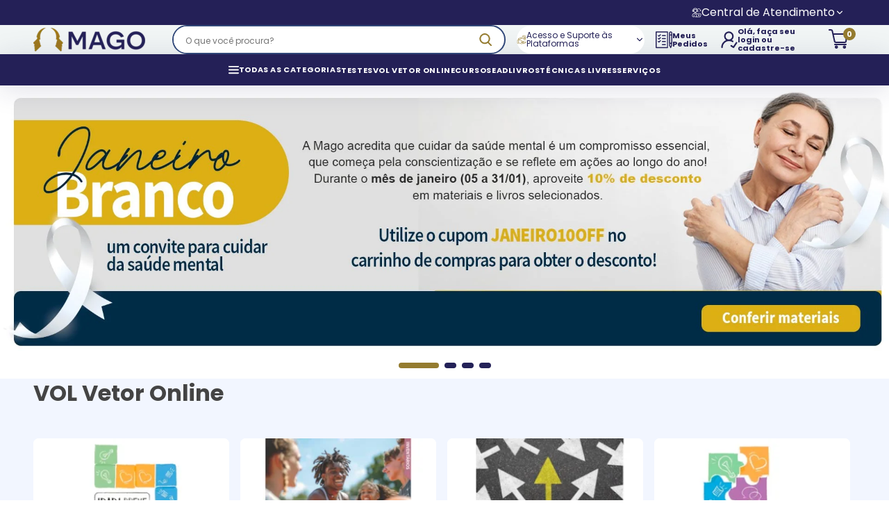

--- FILE ---
content_type: text/html; charset=utf-8
request_url: https://www.magopsi.com.br/?tipocurso=2
body_size: 25777
content:
<!DOCTYPE html><html lang=pt-BR><head><meta name=google-site-verification content=VYkJTG1SzqeH0AIZrOF9XxnGNtNlR3YI7uF2Rx2SePo /><meta name=google-site-verification content=UJMOPFbxf_jhwthWhBs9PsA1xFTeDmkMA6Xp1DrAeJs /><script async src=https://d335luupugsy2.cloudfront.net/js/loader-scripts/e0f669e3-0631-4860-9f10-23aa584ffa4a-loader.js></script><script>window.smartlook||function(n){var i=smartlook=function(){i.api.push(arguments)},r=n.getElementsByTagName("head")[0],t=n.createElement("script");i.api=[];t.async=!0;t.type="text/javascript";t.charset="utf-8";t.src="https://web-sdk.smartlook.com/recorder.js";r.appendChild(t)}(document);smartlook("init","6d71e86c4a4e3b2cac438b490df9c4b11f4ef172",{region:"eu"})</script><script type=application/ld+json>{"@context":"https://schema.org","@type":"WebSite","name":"Mago Psico ","url":"https://www.magopsi.com.br/"}</script><meta charset=UTF-8 /><meta http-equiv=X-UA-Compatible content="IE=edge,chrome=1" /><meta name=viewport content="width=device-width, initial-scale=1" /><meta http-equiv=”refresh” content=”300″ /><meta name=robots content=all /><link href="https://magopsico.fbitsstatic.net/sf/bundle/?type=css&paths=reset&theme=main&v=202512021732" rel=stylesheet /><link rel=icon type=image/png href="https://magopsico.fbitsstatic.net/sf/img/favicon.ico?theme=main&v=202512021732
                " /><link rel=preconnect href=https://fonts.googleapis.com /><link rel=preconnect href=https://fonts.gstatic.com crossorigin /><link href="https://fonts.googleapis.com/css2?family=Poppins:wght@300;400;700&display=swap" rel=stylesheet /><meta name=description content="Psicologia organizacional, psicologia clínica, neuropsicologia, psicologia forense, e mais: conheça as soluções inovadoras que temos para sua empresa." http-equiv="" /><title>Mago Psico Testes - Psicologia, instrumentos e testes</title><link href="https://magopsico.fbitsstatic.net/sf/bundle/?type=css&paths=global,header,footer,navbar,mini_cart,modals,newsletter,swiper,banners_carousel,spot,product,brands_carousel,rulers,ead_courses,banners_mosaic,spot_carousel,countdown&theme=main&v=202512021732" rel=stylesheet /><script>(function(n,t,i,r,u){n[r]=n[r]||[];n[r].push({"gtm.start":(new Date).getTime(),event:"gtm.js"});var e=t.getElementsByTagName(i)[0],f=t.createElement(i),o=r!="dataLayer"?"&l="+r:"";f.async=!0;f.src="https://www.googletagmanager.com/gtm.js?id="+u+o;e.parentNode.insertBefore(f,e)})(window,document,"script","dataLayer","GTM-5FNPM65")</script></head><body><header class="header content"><div class="header-top full content desktop"><div class=header-top_wrapper><a href=https://blog.vetoreditora.com.br/ rel=noopener target=_blank class=header-top_link><img srcset="https://magopsico.fbitsstatic.net/sf/img/icons/ic-blog.svg?theme=main&v=202512021732&w=14&h=14&v=no-change 14w" sizes=14px src="https://magopsico.fbitsstatic.net/sf/img/icons/ic-blog.svg?theme=main&v=202512021732" width=14 height=14 alt=icon-blog loading=lazy fetchpriority=low /> <span>Blog</span></a> <a href=/distribuidores class=header-top_link><img srcset="https://magopsico.fbitsstatic.net/sf/img/icons/ic-distributors.svg?theme=main&v=202512021732&w=14&h=14&v=no-change 14w" sizes=14px src="https://magopsico.fbitsstatic.net/sf/img/icons/ic-distributors.svg?theme=main&v=202512021732" width=14 height=14 alt=icon-blog loading=lazy fetchpriority=low /> <span>Distribuidores</span></a><div class="header-support desktop"> <img srcset="https://magopsico.fbitsstatic.net/sf/img/icons/ic-attendance.svg?theme=main&v=202512021732&w=14&h=14&v=no-change 14w" sizes=14px src="https://magopsico.fbitsstatic.net/sf/img/icons/ic-attendance.svg?theme=main&v=202512021732" width=14 height=14 alt=icon-blog loading=lazy fetchpriority=low /> <p>Central de Atendimento</p><svg xmlns=http://www.w3.org/2000/svg class=icon width=14 height=14 fill=none viewBox="0 0 14 14"><path fill=currentColor d="M7 9.333a.583.583 0 0 1-.414-.169l-3.5-3.5a.586.586 0 0 1 .828-.828L7 7.927l3.086-3.085a.584.584 0 0 1 .822.822l-3.5 3.5a.583.583 0 0 1-.408.17Z" /></svg><div class=header-support_dropdown><ul class=header-support_list><li class=header-support_item><p>Segunda a Sexta, das 8h às 18h</p></li><li class=header-support_item><p>lojavirtual@magopsi.com.br</p></li><li class=header-support_item><a href=tel:+552125073335>Loja virtual: (21) 2507-3535</a></li><li class=header-support_item><a href=http://tel:+552125073335>Loja física: (21) 2507-3535</a></li></ul></div></div></div></div><div class="header-main full content"><div class=header-main_wrapper><button title="Clique para abrir o menu" onclick=loadMenuMobile(this.dataset.showId) data-show-id=menu-mobile type=button aria-label="Abrir Menu" class="header-main_btn-menu mobile"><img srcset="https://magopsico.fbitsstatic.net/sf/img/icons/ic-menu_mobile.svg?theme=main&v=202512021732&w=32&h=21&v=no-change 32w" sizes=32px src="https://magopsico.fbitsstatic.net/sf/img/icons/ic-menu_mobile.svg?theme=main&v=202512021732" width=32 height=21 alt=icon_menu loading=lazy fetchpriority=low /></button><h1 style=display:contents;font-size:0;line-height:0><a href=/ class=logo title=magopsico><img srcset="https://magopsico.fbitsstatic.net/sf/img/logo.png?theme=main&v=202512021732&w=161&h=42&v=no-change 161w" sizes=161px src="https://magopsico.fbitsstatic.net/sf/img/logo.png?theme=main&v=202512021732" width=161 height=42 alt=Mago loading=eager fetchpriority=high /> <span>magopsico</span></a></h1><button data-search-open=false onclick="return showAndHideSearchBar(this),!1" class="header-search_btn-mobile mobile"><svg xmlns=http://www.w3.org/2000/svg class=icon width=18 height=18 fill=none viewBox="0 0 18 18"><path fill=currentColor d="m18.393 17.306-4.522-4.7a7.668 7.668 0 1 0-5.872 2.74 7.589 7.589 0 0 0 4.395-1.388l4.556 4.739a1 1 0 0 0 1.442-1.387l.001-.004ZM8 2a5.67 5.67 0 1 1 0 11.34A5.67 5.67 0 0 1 8 2Z" /></svg> <img srcset="https://magopsico.fbitsstatic.net/sf/img/icons/ic-close.svg?theme=main&v=202512021732&w=18&h=18&v=no-change 18w" sizes=18px src="https://magopsico.fbitsstatic.net/sf/img/icons/ic-close.svg?theme=main&v=202512021732" width=18 height=18 alt=icon_close loading=lazy fetchpriority=low /></button><form id=search-desktop class="header-search_form desktop" onsubmit="return search(event,null),!1"><div class=header-search_content><input id=search_input-desktop type=search placeholder="O que você procura?" autocomplete=off class=header-search_input /> <button title=Buscar type=submit aria-label="ação, buscar" class=header-search_btn><img srcset="https://magopsico.fbitsstatic.net/sf/img/icons/ic-magnifying.svg?theme=main&v=202512021732&w=18&h=18&v=no-change 18w" sizes=18px src="https://magopsico.fbitsstatic.net/sf/img/icons/ic-magnifying.svg?theme=main&v=202512021732" width=18 height=18 alt=icone_lupa loading=lazy fetchpriority=low /></button></div><div id=search-suggestions-desktop class=header-search_suggestions></div></form><div class="header-plataforms desktop"><img srcset="https://magopsico.fbitsstatic.net/sf/img/icons/ic-support.svg?theme=main&v=202512021732&w=14&h=14&v=no-change 14w" sizes=14px src="https://magopsico.fbitsstatic.net/sf/img/icons/ic-support.svg?theme=main&v=202512021732" width=14 height=14 alt=icon-blog loading=lazy fetchpriority=low /> <p>Acesso e Suporte às Plataformas</p><svg xmlns=http://www.w3.org/2000/svg class=icon width=14 height=14 fill=none viewBox="0 0 14 14"><path fill=currentColor d="M7 9.333a.583.583 0 0 1-.414-.169l-3.5-3.5a.586.586 0 0 1 .828-.828L7 7.927l3.086-3.085a.584.584 0 0 1 .822.822l-3.5 3.5a.583.583 0 0 1-.408.17Z" /></svg><div class=header-plataforms_dropdown><ul class=header-plataforms_list><li class=header-plataforms_item><a href=https://vol.vetoreditora.com.br/users/sign_in target=_blank>vol vetor online</a></li><li class=header-plataforms_item><a href=https://voleducacional.vetoreditora.com.br/users/sign_in target=_blank>vol educacional</a></li><li class=header-plataforms_item><a href=https://www.vetoreditoraweb.com.br/web/Account/Login target=_blank>skip e skim</a></li><li class=header-plataforms_item><a href=https://vetoreditoraead.com.br/ target=_blank>vetor editora ead</a></li><li class=header-plataforms_item><a href=https://www.rh99.com.br/login.php target=_blank>humanguide</a></li><li class=header-plataforms_item><a href=https://obpi.germinarrh.com.br/login target=_blank>obpi</a></li><li id=suportPlataform class=header-plataforms_item><a>suporte às plataformas</a></li></ul></div></div><button title="Clique para abrir meus pedidos" onclick=openAndCloseModalLogin(2) class="header-main_btn orders desktop"><svg xmlns=http://www.w3.org/2000/svg class=icon width=24 height=25 fill=none viewBox="0 0 24 25"><path d="M9.6179 6.97537H14.0832C14.4715 6.97537 14.7863 6.66056 14.7863 6.27225C14.7863 5.88393 14.4715 5.56912 14.0832 5.56912H9.6179C9.22959 5.56912 8.91478 5.88393 8.91478 6.27225C8.91478 6.66056 9.22955 6.97537 9.6179 6.97537Z" fill=white /><path d="M17.1577 0.240417H0.703125C0.314812 0.240417 0 0.55523 0 0.943542V23.5373C0 23.9256 0.314812 24.2404 0.703125 24.2404H17.1577C17.546 24.2404 17.8608 23.9256 17.8608 23.5373V0.943542C17.8608 0.55523 17.546 0.240417 17.1577 0.240417ZM16.4545 22.8342H1.40625V1.64667H16.4545V22.8342Z" fill=white /><path d="M24 17.2796V2.62687C24 1.311 22.9294 0.240417 21.6135 0.240417C20.2976 0.240417 19.227 1.311 19.227 2.62687V17.2795C19.227 17.6464 19.5081 17.9473 19.8666 17.9794L19.269 19.6304C19.2062 19.8039 19.2141 19.9952 19.2911 20.1629L20.9745 23.8305C21.0891 24.0803 21.3388 24.2404 21.6135 24.2404C21.8883 24.2404 22.138 24.0803 22.2526 23.8305L23.9359 20.1629C24.0129 19.9952 24.0209 19.8039 23.958 19.6304L23.3605 17.9794C23.7189 17.9473 24 17.6464 24 17.2796ZM20.6333 16.5765V6.09539H22.5937V16.5764H20.6333V16.5765ZM21.6135 1.64667C22.154 1.64667 22.5937 2.0864 22.5937 2.62687V4.68914H20.6333V2.62687C20.6333 2.0864 21.073 1.64667 21.6135 1.64667ZM21.6135 21.8517L20.6894 19.8382L21.3609 17.9827H21.8661L22.5377 19.8382L21.6135 21.8517Z" fill=white /><path d="M4.25161 7.60903C4.38347 7.74089 4.5623 7.815 4.74876 7.815C4.93523 7.815 5.11411 7.74089 5.24592 7.60908L7.38169 5.47332C7.65628 5.19872 7.65628 4.75355 7.38169 4.47896C7.10714 4.20436 6.66192 4.20436 6.38733 4.47896L4.74876 6.11752L4.23942 5.60808C3.96492 5.33349 3.5197 5.33349 3.24506 5.60808C2.97047 5.88267 2.97047 6.32785 3.24506 6.60244L4.25161 7.60903Z" fill=white /><path d="M9.6179 11.2412H14.0832C14.4715 11.2412 14.7863 10.9264 14.7863 10.5381C14.7863 10.1498 14.4715 9.83498 14.0832 9.83498H9.6179C9.22959 9.83498 8.91478 10.1498 8.91478 10.5381C8.91478 10.9264 9.22955 11.2412 9.6179 11.2412Z" fill=white /><path d="M4.25161 11.8748C4.38347 12.0067 4.5623 12.0808 4.74876 12.0808C4.93523 12.0808 5.11411 12.0067 5.24592 11.8749L7.38169 9.73912C7.65628 9.46453 7.65628 9.01936 7.38169 8.74476C7.10714 8.47017 6.66192 8.47017 6.38733 8.74476L4.74876 10.3833L4.23942 9.87398C3.96492 9.59939 3.5197 9.59939 3.24506 9.87398C2.97047 10.1486 2.97047 10.5937 3.24506 10.8683L4.25161 11.8748Z" fill=white /><path d="M9.6179 15.507H14.0832C14.4715 15.507 14.7863 15.1922 14.7863 14.8039C14.7863 14.4156 14.4715 14.1008 14.0832 14.1008H9.6179C9.22959 14.1008 8.91478 14.4156 8.91478 14.8039C8.91478 15.1922 9.22955 15.507 9.6179 15.507Z" fill=white /><path d="M9.6179 19.9363H14.0832C14.4715 19.9363 14.7863 19.6215 14.7863 19.2331C14.7863 18.8448 14.4715 18.53 14.0832 18.53H9.6179C9.22959 18.53 8.91478 18.8448 8.91478 19.2331C8.91478 19.6215 9.22955 19.9363 9.6179 19.9363Z" fill=white /><path d="M4.25161 16.1407C4.38347 16.2726 4.5623 16.3467 4.74877 16.3467C4.93524 16.3467 5.11411 16.2726 5.24592 16.1407L7.38169 14.005C7.65628 13.7304 7.65628 13.2853 7.38169 13.0107C7.10714 12.7361 6.66192 12.7361 6.38733 13.0107L4.74877 14.6492L4.23942 14.1398C3.96492 13.8652 3.5197 13.8652 3.24506 14.1398C2.97042 14.4144 2.97047 14.8596 3.24506 15.1341L4.25161 16.1407Z" fill=white /></svg> <span>Meus Pedidos</span></button> <button title="Clique para fazer seu login" onclick=openAndCloseModalLogin(1) class="header-main_btn login desktop"><svg xmlns=http://www.w3.org/2000/svg class=icon width=24 height=25 fill=none viewBox="0 0 24 25"><path d="M11.4441 0.294434C7.66151 0.294434 4.57589 3.39061 4.57589 7.17314C4.57589 9.48538 5.7329 11.534 7.4937 12.7802C3.38671 14.4258 0.47319 18.4414 0.47319 23.1269C0.479475 23.41 0.596371 23.6794 0.798851 23.8775C1.00133 24.0755 1.2733 24.1865 1.55652 24.1865C1.83975 24.1865 2.11172 24.0755 2.3142 23.8775C2.51668 23.6794 2.63357 23.41 2.63986 23.1269C2.63986 18.1543 6.64921 14.1471 11.6218 14.1471C13.3576 14.1471 14.9688 14.6419 16.3402 15.4907C16.4616 15.5661 16.5968 15.6168 16.7378 15.6399C16.8789 15.663 17.0231 15.6581 17.1623 15.6254C17.3014 15.5927 17.4328 15.5329 17.5488 15.4493C17.6648 15.3658 17.7632 15.2603 17.8383 15.1387C17.9134 15.0171 17.9638 14.8818 17.9866 14.7407C18.0094 14.5996 18.0042 14.4553 17.9711 14.3163C17.9381 14.1772 17.878 14.046 17.7942 13.9301C17.7104 13.8143 17.6046 13.7162 17.4828 13.6414C16.8648 13.259 16.194 12.9596 15.5023 12.702C17.2063 11.4494 18.3228 9.43924 18.3228 7.17314C18.3228 3.39061 15.2266 0.294434 11.4441 0.294434ZM11.4441 2.46313C14.0556 2.46313 16.1561 4.56156 16.1561 7.17314C16.1561 9.78473 14.0556 11.8747 11.4441 11.8747C8.83247 11.8747 6.74256 9.78473 6.74256 7.17314C6.74256 4.56156 8.83247 2.46313 11.4441 2.46313ZM22.4086 15.4653C22.2325 15.4704 22.0603 15.5183 21.9069 15.6049C21.7535 15.6915 21.6236 15.8143 21.5284 15.9625L17.7938 21.5591L15.4515 19.9912C15.3328 19.9113 15.1994 19.8557 15.0591 19.8275C14.9188 19.7993 14.7743 19.799 14.6339 19.8267C14.4935 19.8545 14.3599 19.9097 14.2409 19.9892C14.1218 20.0686 14.0196 20.1708 13.9401 20.2898C13.8607 20.4088 13.8054 20.5423 13.7777 20.6827C13.7499 20.8231 13.7501 20.9677 13.7782 21.108C13.8064 21.2483 13.862 21.3817 13.9418 21.5005C14.0216 21.6193 14.1241 21.7211 14.2434 21.8002L17.4997 23.9669C17.6183 24.0456 17.7513 24.1002 17.891 24.1275C18.0307 24.1548 18.1745 24.1542 18.314 24.1259C18.4535 24.0976 18.5861 24.0421 18.7041 23.9626C18.8222 23.883 18.9234 23.781 19.002 23.6623L23.3374 17.1602C23.4505 16.995 23.5156 16.8017 23.5255 16.6018C23.5354 16.4019 23.4897 16.203 23.3935 16.0275C23.2973 15.852 23.1543 15.7065 22.9805 15.6073C22.8066 15.508 22.6087 15.4589 22.4086 15.4653Z" fill=white /></svg> <span data-user-name>Olá, faça seu login ou cadastre-se</span></button><div class=header-cart> <a href=#0 data-show-id=mini-cart onclick="return minicartOpenAndClose(this),!1" rel=nofollow class=header-cart_link><svg width=32 height=32 viewBox="0 0 32 32" fill=none xmlns=http://www.w3.org/2000/svg><path fill-rule=evenodd clip-rule=evenodd d="M9.14999 8.063C9.25899 8.022 9.377 8 9.5 8H25.826C26.665 8 27.466 8.351 28.034 8.969C28.602 9.586 28.886 10.413 28.816 11.249L28.149 19.249C28.02 20.804 26.72 22 25.16 22H12.604C11.198 22 9.98099 21.023 9.67599 19.651L6.37199 4.783C6.26999 4.326 5.864 4 5.396 4H3C2.448 4 2 3.552 2 3C2 2.448 2.448 2 3 2H5.396C6.802 2 8.01901 2.977 8.32401 4.349L9.14999 8.063ZM9.58 10L11.628 19.217C11.73 19.674 12.136 20 12.604 20H25.16C25.68 20 26.113 19.601 26.156 19.083L26.823 11.083C26.846 10.804 26.752 10.529 26.562 10.323C26.373 10.117 26.106 10 25.826 10H9.58Z" fill=#D8C898 /><path fill-rule=evenodd clip-rule=evenodd d="M11 25C10.448 25 10 24.552 10 24C10 23.448 10.448 23 11 23H27C27.552 23 28 23.448 28 24C28 24.552 27.552 25 27 25H11Z" fill=#D8C898 /><path fill-rule=evenodd clip-rule=evenodd d="M13.244 25.3738C14.5218 25.3738 15.5602 26.4122 15.5602 27.69C15.5602 28.9678 14.5218 30.0062 13.244 30.0062C11.9662 30.0062 10.9279 28.9678 10.9279 27.69C10.9279 26.4122 11.9662 25.3738 13.244 25.3738ZM13.244 27.3742C13.0703 27.3742 12.9282 27.5163 12.9282 27.69C12.9282 27.8637 13.0703 28.0058 13.244 28.0058C13.4177 28.0058 13.5599 27.8637 13.5599 27.69C13.5599 27.5163 13.4177 27.3742 13.244 27.3742Z" fill=#D8C898 /><path fill-rule=evenodd clip-rule=evenodd d="M24.849 25.3738C26.1268 25.3738 27.1651 26.4122 27.1651 27.69C27.1651 28.9678 26.1268 30.0062 24.849 30.0062C23.5712 30.0062 22.5328 28.9678 22.5328 27.69C22.5328 26.4122 23.5712 25.3738 24.849 25.3738ZM24.849 27.3742C24.6753 27.3742 24.5331 27.5163 24.5331 27.69C24.5331 27.8637 24.6753 28.0058 24.849 28.0058C25.0227 28.0058 25.1648 27.8637 25.1648 27.69C25.1648 27.5163 25.0227 27.3742 24.849 27.3742Z" fill=#D8C898 /></svg> <span class=header-cart_amount aria-hidden=true>0</span></a></div></div></div><script>var mdChatClient="150C05BFE99B45608966648506A28997"</script><form id=search-mobile class="header-search_form mobile full" onsubmit="return search(event,null),!1"><div class=header-search_content><input id=search_input-mobile type=search placeholder="O que você procura?" autocomplete=off class=header-search_input /><button title=Buscar type=submit aria-label="ação, buscar" class=header-search_btn><img srcset="https://magopsico.fbitsstatic.net/sf/img/icons/ic-magnifying.svg?theme=main&v=202512021732&w=18&h=18&v=no-change 18w" sizes=18px src="https://magopsico.fbitsstatic.net/sf/img/icons/ic-magnifying.svg?theme=main&v=202512021732" width=18 height=18 alt=icone_lupa loading=lazy fetchpriority=low /></button></div><div id=search-suggestions-mobile class=header-search_suggestions></div></form><nav id=navbar class="navbar full content desktop"><div class="navbar_list container"><div data-menu=main class=nav-item><a href=/busca? class="nav-item_link all"><svg xmlns=http://www.w3.org/2000/svg class=icon width=15 height=13 fill=none viewBox="0 0 15 13"><path fill=currentColor d="M14.062 12.125H.938a.938.938 0 1 1 0-1.875h13.124a.937.937 0 1 1 0 1.875ZM14.062 7.438H.938a.938.938 0 1 1 0-1.875h13.124a.938.938 0 0 1 0 1.875ZM14.062 2.75H.938a.938.938 0 1 1 0-1.875h13.124a.938.938 0 1 1 0 1.875Z" /></svg> <span>Todas as Categorias</span></a><div class=nav-item_dropdown><div class=nav-item_content><div class=nav-item_list><div data-menu=submenu class="nav-item btn"> <a href=/vol-vetor-online class=nav-item_link>VOL Vetor Online</a> <svg xmlns=http://www.w3.org/2000/svg class=icon width=5 height=14 fill=none viewBox="0 0 5 14"><path fill=currentColor d="M4.813 6.512 1.275.95C1.193.82 1.083.75.967.75.851.75.741.82.659.95l-.26.41c-.17.266-.17.7 0 .966L3.37 6.997.396 11.674a.912.912 0 0 0-.127.483c0 .183.045.355.127.484l.26.41c.082.128.191.199.308.199.116 0 .225-.07.307-.2l3.542-5.567a.913.913 0 0 0 .127-.485.913.913 0 0 0-.127-.486Z" /></svg><div class=nav-item_dropdown><div class=nav-item_content><div class=nav-item_list><div data-menu=submenu class="nav-item btn"><a href=/vol-vetor-online/desenvolvimento class=nav-item_link>Desenvolvimento</a></div><div data-menu=submenu class="nav-item btn"><a href=/vol-vetor-online/inventarios class=nav-item_link>Inventários</a></div><div data-menu=submenu class="nav-item btn"><a href=/vol-vetor-online/testes-de-atencao class=nav-item_link>Testes de Atenção</a></div><div data-menu=submenu class="nav-item btn"><a href=/vol-vetor-online/testes-de-inteligencia class=nav-item_link>Testes de Inteligência</a></div><div data-menu=submenu class="nav-item btn"><a href=/vol-vetor-online/testes-de-memoria class=nav-item_link>Testes de Memória</a></div><div data-menu=submenu class="nav-item btn"><a href=/vol-vetor-online/testes-de-orientacao-profissional class=nav-item_link>Testes de Orientação Profissional</a></div><div data-menu=submenu class="nav-item btn"><a href=/vol-vetor-online/testes-de-personalidade class=nav-item_link>Testes de Personalidade</a></div><div data-menu=submenu class="nav-item btn"><a href=/vol-vetor-online/testes-neuropsicologicos class=nav-item_link>Testes Neuropsicológicos</a></div><div data-menu=submenu class="nav-item btn"><a href=/vol-vetor-online/testes-organizacionais class=nav-item_link>Testes Organizacionais</a></div><div data-menu=submenu class="nav-item btn"><a href=https://my.anydesk.com/v2/api/v2/custom-clients/downloads/public/NCIFIYWVHTVU/Suporte_VETOR_EDITORA.exe class="nav-item_link f-sm">Suporte via acesso remoto | Download</a></div></div></div></div></div><div data-menu=submenu class="nav-item btn"><a href=/ead class=nav-item_link>EAD</a> <svg xmlns=http://www.w3.org/2000/svg class=icon width=5 height=14 fill=none viewBox="0 0 5 14"><path fill=currentColor d="M4.813 6.512 1.275.95C1.193.82 1.083.75.967.75.851.75.741.82.659.95l-.26.41c-.17.266-.17.7 0 .966L3.37 6.997.396 11.674a.912.912 0 0 0-.127.483c0 .183.045.355.127.484l.26.41c.082.128.191.199.308.199.116 0 .225-.07.307-.2l3.542-5.567a.913.913 0 0 0 .127-.485.913.913 0 0 0-.127-.486Z" /></svg><div class=nav-item_dropdown><div class=nav-item_content><div class=nav-item_list><div data-menu=submenu class="nav-item btn"><a href=/cursos/curso-ead/ead-cursos-especificos class=nav-item_link>EAD - Cursos Específicos</a> <svg xmlns=http://www.w3.org/2000/svg class=icon width=5 height=14 fill=none viewBox="0 0 5 14"><path fill=currentColor d="M4.813 6.512 1.275.95C1.193.82 1.083.75.967.75.851.75.741.82.659.95l-.26.41c-.17.266-.17.7 0 .966L3.37 6.997.396 11.674a.912.912 0 0 0-.127.483c0 .183.045.355.127.484l.26.41c.082.128.191.199.308.199.116 0 .225-.07.307-.2l3.542-5.567a.913.913 0 0 0 .127-.485.913.913 0 0 0-.127-.486Z" /></svg><div class=nav-item_dropdown><div class=nav-item_content><div class=nav-item_list><div data-menu=submenu class="nav-item btn"><a href=/ead/cursos-especificos/avaliacao-psicossocial class=nav-item_link>Avaliação Psicossocial</a></div><div data-menu=submenu class="nav-item btn"><a href=/ead/cursos-especificos/uso-de-telas-e-saude-mental class=nav-item_link>Uso de Telas e Saúde Mental</a></div><div data-menu=submenu class="nav-item btn"><a href=/ead/avaliacao/violencia-interpessoal-no-contexto-domestico-e-familiar class="nav-item_link f-sm">Violência interpessoal no contexto doméstico e familiar</a></div></div></div></div></div><div data-menu=submenu class="nav-item btn"><a href=/cursos/curso-ead/ead-desenvolvimento class=nav-item_link>EAD - Desenvolvimento</a> <svg xmlns=http://www.w3.org/2000/svg class=icon width=5 height=14 fill=none viewBox="0 0 5 14"><path fill=currentColor d="M4.813 6.512 1.275.95C1.193.82 1.083.75.967.75.851.75.741.82.659.95l-.26.41c-.17.266-.17.7 0 .966L3.37 6.997.396 11.674a.912.912 0 0 0-.127.483c0 .183.045.355.127.484l.26.41c.082.128.191.199.308.199.116 0 .225-.07.307-.2l3.542-5.567a.913.913 0 0 0 .127-.485.913.913 0 0 0-.127-.486Z" /></svg><div class=nav-item_dropdown><div class=nav-item_content><div class=nav-item_list><div data-menu=submenu class="nav-item btn"><a href=/ead/desenvolvimento/avaliacao-do-transtorno-do-espectro-autista-na-vida-adulta class="nav-item_link f-sm">Avaliação do Transtorno do Espectro Autista na Vida Adulta</a></div><div data-menu=submenu class="nav-item btn"><a href=/ead/desenvolvimento/idadi-avaliacao-do-desenvolvimento-infantil class="nav-item_link f-sm">IDADI: Avaliação do Desenvolvimento Infantil</a></div><div data-menu=submenu class="nav-item btn"><a href=/ead/desenvolvimento/protea-r class=nav-item_link>PROTEA-R</a></div></div></div></div></div><div data-menu=submenu class="nav-item btn"><a href=/cursos/curso-ead/ead-educacional class=nav-item_link>EAD - Educacional</a> <svg xmlns=http://www.w3.org/2000/svg class=icon width=5 height=14 fill=none viewBox="0 0 5 14"><path fill=currentColor d="M4.813 6.512 1.275.95C1.193.82 1.083.75.967.75.851.75.741.82.659.95l-.26.41c-.17.266-.17.7 0 .966L3.37 6.997.396 11.674a.912.912 0 0 0-.127.483c0 .183.045.355.127.484l.26.41c.082.128.191.199.308.199.116 0 .225-.07.307-.2l3.542-5.567a.913.913 0 0 0 .127-.485.913.913 0 0 0-.127-.486Z" /></svg><div class=nav-item_dropdown><div class=nav-item_content><div class=nav-item_list><div data-menu=submenu class="nav-item btn"><a href=/ead/educacional/tde-ii class=nav-item_link>TDE II</a></div><div data-menu=submenu class="nav-item btn"><a href=/ead/educacional/vivencias-de-bullying-e-cyberbullying class="nav-item_link f-sm">Vivências de Bullying e Cyberbullying</a></div></div></div></div></div><div data-menu=submenu class="nav-item btn"><a href=/cursos/curso-ead/ead-organizacional class=nav-item_link>EAD - Organizacional</a> <svg xmlns=http://www.w3.org/2000/svg class=icon width=5 height=14 fill=none viewBox="0 0 5 14"><path fill=currentColor d="M4.813 6.512 1.275.95C1.193.82 1.083.75.967.75.851.75.741.82.659.95l-.26.41c-.17.266-.17.7 0 .966L3.37 6.997.396 11.674a.912.912 0 0 0-.127.483c0 .183.045.355.127.484l.26.41c.082.128.191.199.308.199.116 0 .225-.07.307-.2l3.542-5.567a.913.913 0 0 0 .127-.485.913.913 0 0 0-.127-.486Z" /></svg><div class=nav-item_dropdown><div class=nav-item_content><div class=nav-item_list><div data-menu=submenu class="nav-item btn"><a href=/ead/organizacional/ead-consultoria-em-gestao-de-pessoas class=nav-item_link>Consultoria em Gestão de Pessoas</a></div><div data-menu=submenu class="nav-item btn"><a href=/ead/organizacional/ead-elaboracao-de-laudos-e-pareceres-na-area-organizacional class="nav-item_link f-sm">Elaboração de Laudos e Pareceres na Área Organizacional</a></div><div data-menu=submenu class="nav-item btn"><a href=/ead/organizacional/ead-psicologia-organizacional-e-estrategias-de-rh class="nav-item_link f-sm">Psicologia Organizacional e Estratégias de RH</a></div><div data-menu=submenu class="nav-item btn"><a href=/ead/organizacional/ead-saude-mental-e-qualidade-de-vida-e-bem-estar-nas-organizacoes class="nav-item_link f-sm">Saúde Mental e Qualidade de Vida e Bem-estar nas Organizações</a></div></div></div></div></div><div data-menu=submenu class="nav-item btn"><a href=/cursos/curso-ead/ead-orientacao-profissional class=nav-item_link>EAD - Orientação Profissional</a> <svg xmlns=http://www.w3.org/2000/svg class=icon width=5 height=14 fill=none viewBox="0 0 5 14"><path fill=currentColor d="M4.813 6.512 1.275.95C1.193.82 1.083.75.967.75.851.75.741.82.659.95l-.26.41c-.17.266-.17.7 0 .966L3.37 6.997.396 11.674a.912.912 0 0 0-.127.483c0 .183.045.355.127.484l.26.41c.082.128.191.199.308.199.116 0 .225-.07.307-.2l3.542-5.567a.913.913 0 0 0 .127-.485.913.913 0 0 0-.127-.486Z" /></svg><div class=nav-item_dropdown><div class=nav-item_content><div class=nav-item_list><div data-menu=submenu class="nav-item btn"><a href=/ead/orientacao-profissional/aip class=nav-item_link>AIP</a></div><div data-menu=submenu class="nav-item btn"><a href=/ead/orientacao-profissional/como-escolho-escolher class=nav-item_link>Como Escolho Escolher</a></div><div data-menu=submenu class="nav-item btn"><a href=/ead/orientacao-profissional/criterios-para-escolhas-profissionais class="nav-item_link f-sm">Critérios para Escolhas Profissionais</a></div><div data-menu=submenu class="nav-item btn"><a href=/ead/orientacao-profissional/orientacao-profissional-da-avaliacao-a-analise-e-integracao-de-dados class="nav-item_link f-sm">Orientação Profissional: da avaliação à análise e integração de dados</a></div><div data-menu=submenu class="nav-item btn"><a href=/ead/orientacao-profissional/emep class=nav-item_link>EMEP</a></div></div></div></div></div><div data-menu=submenu class="nav-item btn"><a href=/cursos/curso-ead/ead-psicologia-forense class=nav-item_link>EAD - Psicologia Forense</a> <svg xmlns=http://www.w3.org/2000/svg class=icon width=5 height=14 fill=none viewBox="0 0 5 14"><path fill=currentColor d="M4.813 6.512 1.275.95C1.193.82 1.083.75.967.75.851.75.741.82.659.95l-.26.41c-.17.266-.17.7 0 .966L3.37 6.997.396 11.674a.912.912 0 0 0-.127.483c0 .183.045.355.127.484l.26.41c.082.128.191.199.308.199.116 0 .225-.07.307-.2l3.542-5.567a.913.913 0 0 0 .127-.485.913.913 0 0 0-.127-.486Z" /></svg><div class=nav-item_dropdown><div class=nav-item_content><div class=nav-item_list><div data-menu=submenu class="nav-item btn"><a href=/ead/psicologia-forense/avaliacao-neuropsicologica-forense class=nav-item_link>Avaliação Neuropsicológica Forense</a></div><div data-menu=submenu class="nav-item btn"><a href=/ead/psicologia-forense/fundamentos-da-pericia-psicologica-forense class="nav-item_link f-sm">Fundamentos da Perícia Psicológica Forense</a></div><div data-menu=submenu class="nav-item btn"><a href=/ead/psicologia-forense/pericia-psicologica-e-assistencia-tecnica-em-diferentes-contextos class="nav-item_link f-sm">Perícia Psicológica e Assistência Técnica em diferentes contextos</a></div></div></div></div></div><div data-menu=submenu class="nav-item btn"><a href=/cursos/curso-ead/ead-teste-de-atencao class=nav-item_link>EAD - Teste de Atenção</a> <svg xmlns=http://www.w3.org/2000/svg class=icon width=5 height=14 fill=none viewBox="0 0 5 14"><path fill=currentColor d="M4.813 6.512 1.275.95C1.193.82 1.083.75.967.75.851.75.741.82.659.95l-.26.41c-.17.266-.17.7 0 .966L3.37 6.997.396 11.674a.912.912 0 0 0-.127.483c0 .183.045.355.127.484l.26.41c.082.128.191.199.308.199.116 0 .225-.07.307-.2l3.542-5.567a.913.913 0 0 0 .127-.485.913.913 0 0 0-.127-.486Z" /></svg><div class=nav-item_dropdown><div class=nav-item_content><div class=nav-item_list><div data-menu=submenu class="nav-item btn"><a href=/ead/atencao/ac class=nav-item_link>AC</a></div><div data-menu=submenu class="nav-item btn"><a href=/ead/atencao/ac-15 class=nav-item_link>AC-15</a></div><div data-menu=submenu class="nav-item btn"><a href=/ead/atencao/bpa class=nav-item_link>BPA</a></div><div data-menu=submenu class="nav-item btn"><a href=/ead/atencao/cta class=nav-item_link>CTA</a></div><div data-menu=submenu class="nav-item btn"><a href=/ead/atencao/teaco-ff class=nav-item_link>TEACO-FF</a></div><div data-menu=submenu class="nav-item btn"><a href=/ead/atencao/teadi-e-tealt class=nav-item_link>TEADI e TEALT</a></div></div></div></div></div><div data-menu=submenu class="nav-item btn"><a href=/cursos/curso-ead/ead-teste-de-inteligencia class=nav-item_link>EAD - Teste de Inteligência</a> <svg xmlns=http://www.w3.org/2000/svg class=icon width=5 height=14 fill=none viewBox="0 0 5 14"><path fill=currentColor d="M4.813 6.512 1.275.95C1.193.82 1.083.75.967.75.851.75.741.82.659.95l-.26.41c-.17.266-.17.7 0 .966L3.37 6.997.396 11.674a.912.912 0 0 0-.127.483c0 .183.045.355.127.484l.26.41c.082.128.191.199.308.199.116 0 .225-.07.307-.2l3.542-5.567a.913.913 0 0 0 .127-.485.913.913 0 0 0-.127-.486Z" /></svg><div class=nav-item_dropdown><div class=nav-item_content><div class=nav-item_list><div data-menu=submenu class="nav-item btn"><a href=/ead/inteligencia/g-36/g-38 class=nav-item_link>G-36/G38</a></div><div data-menu=submenu class="nav-item btn"><a href=/ead/inteligencia/r-1 class=nav-item_link>R-1</a></div><div data-menu=submenu class="nav-item btn"><a href=/ead/inteligencia/teste-r-1 class=nav-item_link>Teste R-1</a></div></div></div></div></div><div data-menu=submenu class="nav-item btn"><a href=/cursos/curso-ead/ead-teste-de-memoria class=nav-item_link>EAD - Teste de Memória</a> <svg xmlns=http://www.w3.org/2000/svg class=icon width=5 height=14 fill=none viewBox="0 0 5 14"><path fill=currentColor d="M4.813 6.512 1.275.95C1.193.82 1.083.75.967.75.851.75.741.82.659.95l-.26.41c-.17.266-.17.7 0 .966L3.37 6.997.396 11.674a.912.912 0 0 0-.127.483c0 .183.045.355.127.484l.26.41c.082.128.191.199.308.199.116 0 .225-.07.307-.2l3.542-5.567a.913.913 0 0 0 .127-.485.913.913 0 0 0-.127-.486Z" /></svg><div class=nav-item_dropdown><div class=nav-item_content><div class=nav-item_list><div data-menu=submenu class="nav-item btn"><a href=/ead/memoria/tem-r class=nav-item_link>TEM-R</a></div><div data-menu=submenu class="nav-item btn"><a href=/ead/memoria/tepic-m class=nav-item_link>TEPIC-M</a></div></div></div></div></div><div data-menu=submenu class="nav-item btn"><a href=/ead/personalidade class=nav-item_link>EAD - Teste de Personalidade</a> <svg xmlns=http://www.w3.org/2000/svg class=icon width=5 height=14 fill=none viewBox="0 0 5 14"><path fill=currentColor d="M4.813 6.512 1.275.95C1.193.82 1.083.75.967.75.851.75.741.82.659.95l-.26.41c-.17.266-.17.7 0 .966L3.37 6.997.396 11.674a.912.912 0 0 0-.127.483c0 .183.045.355.127.484l.26.41c.082.128.191.199.308.199.116 0 .225-.07.307-.2l3.542-5.567a.913.913 0 0 0 .127-.485.913.913 0 0 0-.127-.486Z" /></svg><div class=nav-item_dropdown><div class=nav-item_content><div class=nav-item_list><div data-menu=submenu class="nav-item btn"><a href=/ead/personalidade/htp class=nav-item_link>HTP</a></div><div data-menu=submenu class="nav-item btn"><a href=/ead/personalidade/neo-pi-r-avancado class=nav-item_link>NEO PI-R Avançado</a></div><div data-menu=submenu class="nav-item btn"><a href=/ead/personalidade/neo-pi-r-basico class=nav-item_link>NEO PI-R Básico</a></div><div data-menu=submenu class="nav-item btn"><a href=/ead/personalidade/palografico class=nav-item_link>Palográfico</a></div><div data-menu=submenu class="nav-item btn"><a href=/ead/personalidade/skip class=nav-item_link>SKIP</a></div></div></div></div></div><div data-menu=submenu class="nav-item btn"><a href=/cursos/curso-ead/ead-teste-neuropsicologico class=nav-item_link>EAD - Teste Neuropsicológico</a> <svg xmlns=http://www.w3.org/2000/svg class=icon width=5 height=14 fill=none viewBox="0 0 5 14"><path fill=currentColor d="M4.813 6.512 1.275.95C1.193.82 1.083.75.967.75.851.75.741.82.659.95l-.26.41c-.17.266-.17.7 0 .966L3.37 6.997.396 11.674a.912.912 0 0 0-.127.483c0 .183.045.355.127.484l.26.41c.082.128.191.199.308.199.116 0 .225-.07.307-.2l3.542-5.567a.913.913 0 0 0 .127-.485.913.913 0 0 0-.127-.486Z" /></svg><div class=nav-item_dropdown><div class=nav-item_content><div class=nav-item_list><div data-menu=submenu class="nav-item btn"><a href=/ead/neuropsicologico/avaliacao-neuropsicologica-do-declinio-cognitivo class="nav-item_link f-sm">Avaliação Neuropsicológica do Declínio Cognitivo</a></div><div data-menu=submenu class="nav-item btn"><a href=/ead/neuropsicologico/avaliacao-neuropsicologica-infantil-na-pratica class="nav-item_link f-sm">Avaliação Neuropsicológica Infantil na Prática</a></div><div data-menu=submenu class="nav-item btn"><a href=/ead/neuropsicologico/neupsilin-adulto class=nav-item_link>Neupsilin Adulto</a></div><div data-menu=submenu class="nav-item btn"><a href=/ead/neuropsicologico/neupsilin-infantil class=nav-item_link>Neupsilin Infantil</a></div><div data-menu=submenu class="nav-item btn"><a href=/ead/neuropsicologico/ravlt class=nav-item_link>RAVLT</a></div></div></div></div></div></div></div></div></div><div data-menu=submenu class="nav-item btn"><a href=/livros class=nav-item_link>Livros</a> <svg xmlns=http://www.w3.org/2000/svg class=icon width=5 height=14 fill=none viewBox="0 0 5 14"><path fill=currentColor d="M4.813 6.512 1.275.95C1.193.82 1.083.75.967.75.851.75.741.82.659.95l-.26.41c-.17.266-.17.7 0 .966L3.37 6.997.396 11.674a.912.912 0 0 0-.127.483c0 .183.045.355.127.484l.26.41c.082.128.191.199.308.199.116 0 .225-.07.307-.2l3.542-5.567a.913.913 0 0 0 .127-.485.913.913 0 0 0-.127-.486Z" /></svg><div class=nav-item_dropdown><div class=nav-item_content><div class=nav-item_list><div data-menu=submenu class="nav-item btn"><a href=/livros/aprendizagem class=nav-item_link>Aprendizagem</a></div><div data-menu=submenu class="nav-item btn"><a href=/livros/arteterapia class=nav-item_link>Arteterapia</a></div><div data-menu=submenu class="nav-item btn"><a href=/livros/avaliacao-psicologica class=nav-item_link>Avaliação Psicológica</a></div><div data-menu=submenu class="nav-item btn"><a href=/livros/contexto-familiar class=nav-item_link>Contexto Familiar</a></div><div data-menu=submenu class="nav-item btn"><a href=/livros/etica class=nav-item_link>Ética</a></div><div data-menu=submenu class="nav-item btn"><a href=/livros/exclusivo-para-psicologos class=nav-item_link>Exclusivo para Psicólogos</a></div><div data-menu=submenu class="nav-item btn"><a href=/livros/familia class=nav-item_link>Família</a></div><div data-menu=submenu class="nav-item btn"><a href=/livros/gerontologia class=nav-item_link>Gerontologia</a></div><div data-menu=submenu class="nav-item btn"><a href=/livros/gestalt-e-psicologia-humanista class=nav-item_link>Gestalt e Psicologia Humanista</a></div><div data-menu=submenu class="nav-item btn"><a href=/livros/inclusao-social-e-deficiencias class=nav-item_link>Inclusão Social e Deficiências</a></div><div data-menu=submenu class="nav-item btn"><a href=/livros/neuropsicologia class=nav-item_link>Neuropsicologia</a></div><div data-menu=submenu class="nav-item btn"><a href=/livros/neuropsicologia class=nav-item_link>Neuropsicologia</a></div><div data-menu=submenu class="nav-item btn"><a href=/livros/orientacao-profissional class=nav-item_link>Orientação Profissional</a></div><div data-menu=submenu class="nav-item btn"><a href=/livros/psicanalise class=nav-item_link>Psicanálise</a></div><div data-menu=submenu class="nav-item btn"><a href=/livros/psicodiagnostico class=nav-item_link>Psicodiagnóstico</a></div><div data-menu=submenu class="nav-item btn"><a href=/livros/psicologia-cognitivo-comportamental class=nav-item_link>Psicologia Cognitivo-comportamental</a></div><div data-menu=submenu class="nav-item btn"><a href=/livros/psicologia-do-esporte class=nav-item_link>Psicologia do Esporte</a></div><div data-menu=submenu class="nav-item btn"><a href=/livros/psicologia-do-transito class=nav-item_link>Psicologia do Trânsito</a></div><div data-menu=submenu class="nav-item btn"><a href=/livros/psicologia-geral class=nav-item_link>Psicologia Geral</a></div><div data-menu=submenu class="nav-item btn"><a href=/livros/psicologia-infantil class=nav-item_link>Psicologia Infantil</a></div><div data-menu=submenu class="nav-item btn"><a href=/livros/psicologia-juridica class=nav-item_link>Psicologia Jurídica</a></div><div data-menu=submenu class="nav-item btn"><a href=/livros/psicologia-organizacional-e-recursos-humanos class="nav-item_link f-sm">Psicologia Organizacional e Recursos Humanos</a></div><div data-menu=submenu class="nav-item btn"><a href=/livros/psicologia-positiva class=nav-item_link>Psicologia Positiva</a></div><div data-menu=submenu class="nav-item btn"><a href=/livros/psicologia-social class=nav-item_link>Psicologia Social</a></div><div data-menu=submenu class="nav-item btn"><a href=/livros/psicoterapias class=nav-item_link>Psicoterapias</a></div><div data-menu=submenu class="nav-item btn"><a href=/livros/saude-e-saude-mental class=nav-item_link>Saúde e Saúde Mental</a></div><div data-menu=submenu class="nav-item btn"><a href=/livros/transtornos-psicologicos class=nav-item_link>Transtornos Psicológicos</a></div><div data-menu=submenu class="nav-item btn"><a href=/livros/violencia class=nav-item_link>Violência</a></div></div></div></div></div><div data-menu=submenu class="nav-item btn"><a href=/tecnicas-livres class=nav-item_link>Técnicas livres</a> <svg xmlns=http://www.w3.org/2000/svg class=icon width=5 height=14 fill=none viewBox="0 0 5 14"><path fill=currentColor d="M4.813 6.512 1.275.95C1.193.82 1.083.75.967.75.851.75.741.82.659.95l-.26.41c-.17.266-.17.7 0 .966L3.37 6.997.396 11.674a.912.912 0 0 0-.127.483c0 .183.045.355.127.484l.26.41c.082.128.191.199.308.199.116 0 .225-.07.307-.2l3.542-5.567a.913.913 0 0 0 .127-.485.913.913 0 0 0-.127-.486Z" /></svg><div class=nav-item_dropdown><div class=nav-item_content><div class=nav-item_list><div data-menu=submenu class="nav-item btn"><a href=/tecnicas-livres/jogos-ludicos class=nav-item_link>Jogos Lúdicos</a></div><div data-menu=submenu class="nav-item btn"><a href=/tecnicas-livres/materiais-de-intervencao class=nav-item_link>Materiais de Intervenção</a></div></div></div></div></div><div data-menu=submenu class="nav-item btn"><a href=https://www.magopsi.com.br/servicos class=nav-item_link>Serviços</a></div><div data-menu=submenu class="nav-item btn"><a href=/testes class=nav-item_link>Testes</a> <svg xmlns=http://www.w3.org/2000/svg class=icon width=5 height=14 fill=none viewBox="0 0 5 14"><path fill=currentColor d="M4.813 6.512 1.275.95C1.193.82 1.083.75.967.75.851.75.741.82.659.95l-.26.41c-.17.266-.17.7 0 .966L3.37 6.997.396 11.674a.912.912 0 0 0-.127.483c0 .183.045.355.127.484l.26.41c.082.128.191.199.308.199.116 0 .225-.07.307-.2l3.542-5.567a.913.913 0 0 0 .127-.485.913.913 0 0 0-.127-.486Z" /></svg><div class=nav-item_dropdown><div class=nav-item_content><div class=nav-item_list><div data-menu=submenu class="nav-item btn"><a href=/testes/testes-por-componente class=nav-item_link>Testes por Componente</a> <svg xmlns=http://www.w3.org/2000/svg class=icon width=5 height=14 fill=none viewBox="0 0 5 14"><path fill=currentColor d="M4.813 6.512 1.275.95C1.193.82 1.083.75.967.75.851.75.741.82.659.95l-.26.41c-.17.266-.17.7 0 .966L3.37 6.997.396 11.674a.912.912 0 0 0-.127.483c0 .183.045.355.127.484l.26.41c.082.128.191.199.308.199.116 0 .225-.07.307-.2l3.542-5.567a.913.913 0 0 0 .127-.485.913.913 0 0 0-.127-.486Z" /></svg><div class=nav-item_dropdown><div class=nav-item_content><div class=nav-item_list><div data-menu=submenu class="nav-item btn"><a href=/testes/testes-por-componente/livro-de-instrucoes-manual class=nav-item_link>Livro de Instruções - Manual</a></div><div data-menu=submenu class="nav-item btn"><a href=/testes/testes-por-componente/livro-de-aplicacao class=nav-item_link>Livro de Aplicação</a></div><div data-menu=submenu class="nav-item btn"><a href=/testes/testes-por-componente/livro-de-avaliacao class=nav-item_link>Livro de Avaliação</a></div><div data-menu=submenu class="nav-item btn"><a href=/testes/testes-por-componente/livro-de-exercicios class=nav-item_link>Livro de Exercícios</a></div><div data-menu=submenu class="nav-item btn"><a href=/testes/testes-por-componente/crivo-de-correcao class=nav-item_link>Crivo de Correção</a></div><div data-menu=submenu class="nav-item btn"><a href=/testes/testes-por-componente/cartao-de-aplicacao class=nav-item_link>Cartão de Aplicação</a></div><div data-menu=submenu class="nav-item btn"><a href=/testes/testes-por-componente/cartao-de-exemplo class=nav-item_link>Cartão de Exemplo</a></div><div data-menu=submenu class="nav-item btn"><a href=/testes/testes-por-componente/mesa-aplicacao-pmk class=nav-item_link>Mesa Aplicação PMK</a></div></div></div></div></div><div data-menu=submenu class="nav-item btn"><a href=/testes/testes-por-area-de-atuacao class=nav-item_link>Testes por Área de Atuação</a> <svg xmlns=http://www.w3.org/2000/svg class=icon width=5 height=14 fill=none viewBox="0 0 5 14"><path fill=currentColor d="M4.813 6.512 1.275.95C1.193.82 1.083.75.967.75.851.75.741.82.659.95l-.26.41c-.17.266-.17.7 0 .966L3.37 6.997.396 11.674a.912.912 0 0 0-.127.483c0 .183.045.355.127.484l.26.41c.082.128.191.199.308.199.116 0 .225-.07.307-.2l3.542-5.567a.913.913 0 0 0 .127-.485.913.913 0 0 0-.127-.486Z" /></svg><div class=nav-item_dropdown><div class=nav-item_content><div class=nav-item_list><div data-menu=submenu class="nav-item btn"><a href=/testes/testes-por-area-de-atuacao/apa-avalicao-de-porte-de-arma class=nav-item_link>APA - Avalição de Porte de Arma</a></div><div data-menu=submenu class="nav-item btn"><a href=/testes/testes-por-area-de-atuacao/avaliacao-psicossocial class=nav-item_link>Avaliação Psicossocial</a></div><div data-menu=submenu class="nav-item btn"><a href=/testes/testes-por-area-de-atuacao/educacional class=nav-item_link>Educacional</a></div><div data-menu=submenu class="nav-item btn"><a href=/testes/testes-por-area-de-atuacao/neuropsicologia class=nav-item_link>Neuropsicologia</a></div><div data-menu=submenu class="nav-item btn"><a href=/testes/testes-por-area-de-atuacao/pedagogia-e-psicopedagogia class=nav-item_link>Pedagogia e Psicopedagogia</a></div><div data-menu=submenu class="nav-item btn"><a href=/testes/testes-por-area-de-atuacao/pericia-psicologica-transito class=nav-item_link>Perícia Psicológica - Trânsito</a></div><div data-menu=submenu class="nav-item btn"><a href=/testes/testes-por-area-de-atuacao/psicologia-clinica class=nav-item_link>Psicologia Clínica</a></div><div data-menu=submenu class="nav-item btn"><a href=/testes/testes-por-area-de-atuacao/orientacao-profissional-e-carreira class=nav-item_link>Orientação Profissional e Carreira</a></div><div data-menu=submenu class="nav-item btn"><a href=/testes/testes-por-area-de-atuacao/organizacional class=nav-item_link>Organizacional</a></div></div></div></div></div><div data-menu=submenu class="nav-item btn"><a href=/testes/desenvolvimento class=nav-item_link>Desenvolvimento</a></div><div data-menu=submenu class="nav-item btn"><a href=/testes/inventarios class=nav-item_link>Inventários</a></div><div data-menu=submenu class="nav-item btn"><a href=/testes/testes-cognitivos class=nav-item_link>Testes Cognitivos</a></div><div data-menu=submenu class="nav-item btn"><a href=/testes/testes-com-correcao-on-line class=nav-item_link>Testes com Correção On-line</a></div><div data-menu=submenu class="nav-item btn"><a href=/testes/testes-de-aptidao class=nav-item_link>Testes de Aptidão</a></div><div data-menu=submenu class="nav-item btn"><a href=/testes/testes-de-atencao class=nav-item_link>Testes de Atenção</a></div><div data-menu=submenu class="nav-item btn"><a href=/testes/testes-de-avaliacao-clinica class=nav-item_link>Testes de Avaliação Clínica</a></div><div data-menu=submenu class="nav-item btn"><a href=/testes/testes-de-avaliacao-familiar class=nav-item_link>Testes de Avaliação Familiar</a></div><div data-menu=submenu class="nav-item btn"><a href=/testes/testes-de-estresse class=nav-item_link>Testes de Estresse</a></div><div data-menu=submenu class="nav-item btn"><a href=/testes/testes-de-habilidades-especificas class=nav-item_link>Testes de Habilidades Específicas</a></div><div data-menu=submenu class="nav-item btn"><a href=/testes/testes-de-inteligencia class=nav-item_link>Testes de Inteligência</a></div><div data-menu=submenu class="nav-item btn"><a href=/testes/testes-de-memoria class=nav-item_link>Testes de Memória</a></div><div data-menu=submenu class="nav-item btn"><a href=/testes/testes-de-personalidade class=nav-item_link>Testes de Personalidade</a></div><div data-menu=submenu class="nav-item btn"><a href=/testes/testes-fonoaudiologicos class=nav-item_link>Testes Fonoaudiológicos</a></div><div data-menu=submenu class="nav-item btn"><a href=/testes/testes-neuropsicologicos class=nav-item_link>Testes Neuropsicológicos</a></div><div data-menu=submenu class="nav-item btn"><a href=/testes/testes-on-line class=nav-item_link>Testes On-line</a></div><div data-menu=submenu class="nav-item btn"><a href=/testes/testes-organizacionais class=nav-item_link>Testes Organizacionais</a></div><div data-menu=submenu class="nav-item btn"><a href=/testes/testes-para-orientacao-profissional-e-vocacional class="nav-item_link f-sm">Testes para Orientação Profissional e Vocacional</a></div><div data-menu=submenu class="nav-item btn"><a href=/testes/testes-para-rh class=nav-item_link>Testes para RH</a></div><div data-menu=submenu class="nav-item btn"><a href=/testes/testes-pedagogicos class=nav-item_link>Testes Pedagógicos</a></div><div data-menu=submenu class="nav-item btn"><a href=/testes/testes-psicopedagogicos class=nav-item_link>Testes Psicopedagógicos</a></div></div></div></div></div><div data-menu=submenu class="nav-item btn"><a href=/cursos class=nav-item_link>Cursos</a> <svg xmlns=http://www.w3.org/2000/svg class=icon width=5 height=14 fill=none viewBox="0 0 5 14"><path fill=currentColor d="M4.813 6.512 1.275.95C1.193.82 1.083.75.967.75.851.75.741.82.659.95l-.26.41c-.17.266-.17.7 0 .966L3.37 6.997.396 11.674a.912.912 0 0 0-.127.483c0 .183.045.355.127.484l.26.41c.082.128.191.199.308.199.116 0 .225-.07.307-.2l3.542-5.567a.913.913 0 0 0 .127-.485.913.913 0 0 0-.127-.486Z" /></svg><div class=nav-item_dropdown><div class=nav-item_content><div class=nav-item_list><div data-menu=submenu class="nav-item btn"><a href=https://magopsi.short.gy/cat-presenciais class=nav-item_link>Curso Presencial</a></div><div data-menu=submenu class="nav-item btn"><a href=https://www.psicologus.com.br/#solutions class=nav-item_link>Curso On-line Ao Vivo</a></div></div></div></div></div></div></div></div></div><div data-menu=main class="nav-item has-children"><a href=/testes class=nav-item_link><span>Testes</span></a><div style=--dl:0px class=nav-item_dropdown><div class=nav-item_content><div class=nav-item_list><div data-menu=submenu class="nav-item btn"> <a href=/testes/testes-por-componente class=nav-item_link>Testes por Componente</a> <svg xmlns=http://www.w3.org/2000/svg class=icon width=5 height=14 fill=none viewBox="0 0 5 14"><path fill=currentColor d="M4.813 6.512 1.275.95C1.193.82 1.083.75.967.75.851.75.741.82.659.95l-.26.41c-.17.266-.17.7 0 .966L3.37 6.997.396 11.674a.912.912 0 0 0-.127.483c0 .183.045.355.127.484l.26.41c.082.128.191.199.308.199.116 0 .225-.07.307-.2l3.542-5.567a.913.913 0 0 0 .127-.485.913.913 0 0 0-.127-.486Z" /></svg><div class=nav-item_dropdown><div class=nav-item_content><div class=nav-item_list><div data-menu=submenu class="nav-item btn"><a href=/testes/testes-por-componente/livro-de-instrucoes-manual class=nav-item_link>Livro de Instruções - Manual</a></div><div data-menu=submenu class="nav-item btn"><a href=/testes/testes-por-componente/livro-de-aplicacao class=nav-item_link>Livro de Aplicação</a></div><div data-menu=submenu class="nav-item btn"><a href=/testes/testes-por-componente/livro-de-avaliacao class=nav-item_link>Livro de Avaliação</a></div><div data-menu=submenu class="nav-item btn"><a href=/testes/testes-por-componente/livro-de-exercicios class=nav-item_link>Livro de Exercícios</a></div><div data-menu=submenu class="nav-item btn"><a href=/testes/testes-por-componente/crivo-de-correcao class=nav-item_link>Crivo de Correção</a></div><div data-menu=submenu class="nav-item btn"><a href=/testes/testes-por-componente/cartao-de-aplicacao class=nav-item_link>Cartão de Aplicação</a></div><div data-menu=submenu class="nav-item btn"><a href=/testes/testes-por-componente/cartao-de-exemplo class=nav-item_link>Cartão de Exemplo</a></div><div data-menu=submenu class="nav-item btn"><a href=/testes/testes-por-componente/mesa-aplicacao-pmk class=nav-item_link>Mesa Aplicação PMK</a></div></div></div></div></div><div data-menu=submenu class="nav-item btn"><a href=/testes/testes-por-area-de-atuacao class=nav-item_link>Testes por Área de Atuação</a> <svg xmlns=http://www.w3.org/2000/svg class=icon width=5 height=14 fill=none viewBox="0 0 5 14"><path fill=currentColor d="M4.813 6.512 1.275.95C1.193.82 1.083.75.967.75.851.75.741.82.659.95l-.26.41c-.17.266-.17.7 0 .966L3.37 6.997.396 11.674a.912.912 0 0 0-.127.483c0 .183.045.355.127.484l.26.41c.082.128.191.199.308.199.116 0 .225-.07.307-.2l3.542-5.567a.913.913 0 0 0 .127-.485.913.913 0 0 0-.127-.486Z" /></svg><div class=nav-item_dropdown><div class=nav-item_content><div class=nav-item_list><div data-menu=submenu class="nav-item btn"><a href=/testes/testes-por-area-de-atuacao/apa-avalicao-de-porte-de-arma class=nav-item_link>APA - Avalição de Porte de Arma</a></div><div data-menu=submenu class="nav-item btn"><a href=/testes/testes-por-area-de-atuacao/avaliacao-psicossocial class=nav-item_link>Avaliação Psicossocial</a></div><div data-menu=submenu class="nav-item btn"><a href=/testes/testes-por-area-de-atuacao/educacional class=nav-item_link>Educacional</a></div><div data-menu=submenu class="nav-item btn"><a href=/testes/testes-por-area-de-atuacao/neuropsicologia class=nav-item_link>Neuropsicologia</a></div><div data-menu=submenu class="nav-item btn"><a href=/testes/testes-por-area-de-atuacao/pedagogia-e-psicopedagogia class=nav-item_link>Pedagogia e Psicopedagogia</a></div><div data-menu=submenu class="nav-item btn"><a href=/testes/testes-por-area-de-atuacao/pericia-psicologica-transito class=nav-item_link>Perícia Psicológica - Trânsito</a></div><div data-menu=submenu class="nav-item btn"><a href=/testes/testes-por-area-de-atuacao/psicologia-clinica class=nav-item_link>Psicologia Clínica</a></div><div data-menu=submenu class="nav-item btn"><a href=/testes/testes-por-area-de-atuacao/orientacao-profissional-e-carreira class=nav-item_link>Orientação Profissional e Carreira</a></div><div data-menu=submenu class="nav-item btn"><a href=/testes/testes-por-area-de-atuacao/organizacional class=nav-item_link>Organizacional</a></div></div></div></div></div><div data-menu=submenu class="nav-item btn"><a href=/testes/desenvolvimento class=nav-item_link>Desenvolvimento</a></div><div data-menu=submenu class="nav-item btn"><a href=/testes/inventarios class=nav-item_link>Inventários</a></div><div data-menu=submenu class="nav-item btn"><a href=/testes/testes-cognitivos class=nav-item_link>Testes Cognitivos</a></div><div data-menu=submenu class="nav-item btn"><a href=/testes/testes-com-correcao-on-line class=nav-item_link>Testes com Correção On-line</a></div><div data-menu=submenu class="nav-item btn"><a href=/testes/testes-de-aptidao class=nav-item_link>Testes de Aptidão</a></div><div data-menu=submenu class="nav-item btn"><a href=/testes/testes-de-atencao class=nav-item_link>Testes de Atenção</a></div><div data-menu=submenu class="nav-item btn"><a href=/testes/testes-de-avaliacao-clinica class=nav-item_link>Testes de Avaliação Clínica</a></div><div data-menu=submenu class="nav-item btn"><a href=/testes/testes-de-avaliacao-familiar class=nav-item_link>Testes de Avaliação Familiar</a></div><div data-menu=submenu class="nav-item btn"><a href=/testes/testes-de-estresse class=nav-item_link>Testes de Estresse</a></div><div data-menu=submenu class="nav-item btn"><a href=/testes/testes-de-habilidades-especificas class=nav-item_link>Testes de Habilidades Específicas</a></div><div data-menu=submenu class="nav-item btn"><a href=/testes/testes-de-inteligencia class=nav-item_link>Testes de Inteligência</a></div><div data-menu=submenu class="nav-item btn"><a href=/testes/testes-de-memoria class=nav-item_link>Testes de Memória</a></div><div data-menu=submenu class="nav-item btn"><a href=/testes/testes-de-personalidade class=nav-item_link>Testes de Personalidade</a></div><div data-menu=submenu class="nav-item btn"><a href=/testes/testes-fonoaudiologicos class=nav-item_link>Testes Fonoaudiológicos</a></div><div data-menu=submenu class="nav-item btn"><a href=/testes/testes-neuropsicologicos class=nav-item_link>Testes Neuropsicológicos</a></div><div data-menu=submenu class="nav-item btn"><a href=/testes/testes-on-line class=nav-item_link>Testes On-line</a></div><div data-menu=submenu class="nav-item btn"><a href=/testes/testes-organizacionais class=nav-item_link>Testes Organizacionais</a></div><div data-menu=submenu class="nav-item btn"><a href=/testes/testes-para-orientacao-profissional-e-vocacional class="nav-item_link f-sm">Testes para Orientação Profissional e Vocacional</a></div><div data-menu=submenu class="nav-item btn"><a href=/testes/testes-para-rh class=nav-item_link>Testes para RH</a></div><div data-menu=submenu class="nav-item btn"><a href=/testes/testes-pedagogicos class=nav-item_link>Testes Pedagógicos</a></div><div data-menu=submenu class="nav-item btn"><a href=/testes/testes-psicopedagogicos class=nav-item_link>Testes Psicopedagógicos</a></div></div></div></div></div><div data-menu=main class="nav-item has-children"><a href=/vol-vetor-online class=nav-item_link><span>VOL Vetor Online</span></a><div style=--dl:0px class=nav-item_dropdown><div class=nav-item_content><div class=nav-item_list><div data-menu=submenu class="nav-item btn"> <a href=/vol-vetor-online/desenvolvimento class=nav-item_link>Desenvolvimento</a></div><div data-menu=submenu class="nav-item btn"><a href=/vol-vetor-online/inventarios class=nav-item_link>Inventários</a></div><div data-menu=submenu class="nav-item btn"><a href=/vol-vetor-online/testes-de-atencao class=nav-item_link>Testes de Atenção</a></div><div data-menu=submenu class="nav-item btn"><a href=/vol-vetor-online/testes-de-inteligencia class=nav-item_link>Testes de Inteligência</a></div><div data-menu=submenu class="nav-item btn"><a href=/vol-vetor-online/testes-de-memoria class=nav-item_link>Testes de Memória</a></div><div data-menu=submenu class="nav-item btn"><a href=/vol-vetor-online/testes-de-orientacao-profissional class=nav-item_link>Testes de Orientação Profissional</a></div><div data-menu=submenu class="nav-item btn"><a href=/vol-vetor-online/testes-de-personalidade class=nav-item_link>Testes de Personalidade</a></div><div data-menu=submenu class="nav-item btn"><a href=/vol-vetor-online/testes-neuropsicologicos class=nav-item_link>Testes Neuropsicológicos</a></div><div data-menu=submenu class="nav-item btn"><a href=/vol-vetor-online/testes-organizacionais class=nav-item_link>Testes Organizacionais</a></div><div data-menu=submenu class="nav-item btn"><a href=https://my.anydesk.com/v2/api/v2/custom-clients/downloads/public/NCIFIYWVHTVU/Suporte_VETOR_EDITORA.exe class="nav-item_link f-sm">Suporte via acesso remoto | Download</a></div></div></div></div></div><div data-menu=main class="nav-item has-children"><a href=/cursos class=nav-item_link><span>Cursos</span></a><div style=--dl:0px class=nav-item_dropdown><div class=nav-item_content><div class=nav-item_list><div data-menu=submenu class="nav-item btn"> <a href=https://magopsi.short.gy/cat-presenciais class=nav-item_link>Curso Presencial</a></div><div data-menu=submenu class="nav-item btn"><a href=https://www.psicologus.com.br/#solutions class=nav-item_link>Curso On-line Ao Vivo</a></div></div></div></div></div><div data-menu=main class="nav-item has-children"><a href=/ead class=nav-item_link><span>EAD</span></a><div style=--dl:0px class=nav-item_dropdown><div class=nav-item_content><div class=nav-item_list><div data-menu=submenu class="nav-item btn"> <a href=/cursos/curso-ead/ead-cursos-especificos class=nav-item_link>EAD - Cursos Específicos</a> <svg xmlns=http://www.w3.org/2000/svg class=icon width=5 height=14 fill=none viewBox="0 0 5 14"><path fill=currentColor d="M4.813 6.512 1.275.95C1.193.82 1.083.75.967.75.851.75.741.82.659.95l-.26.41c-.17.266-.17.7 0 .966L3.37 6.997.396 11.674a.912.912 0 0 0-.127.483c0 .183.045.355.127.484l.26.41c.082.128.191.199.308.199.116 0 .225-.07.307-.2l3.542-5.567a.913.913 0 0 0 .127-.485.913.913 0 0 0-.127-.486Z" /></svg><div class=nav-item_dropdown><div class=nav-item_content><div class=nav-item_list><div data-menu=submenu class="nav-item btn"><a href=/ead/cursos-especificos/avaliacao-psicossocial class=nav-item_link>Avaliação Psicossocial</a></div><div data-menu=submenu class="nav-item btn"><a href=/ead/cursos-especificos/uso-de-telas-e-saude-mental class=nav-item_link>Uso de Telas e Saúde Mental</a></div><div data-menu=submenu class="nav-item btn"><a href=/ead/avaliacao/violencia-interpessoal-no-contexto-domestico-e-familiar class="nav-item_link f-sm">Violência interpessoal no contexto doméstico e familiar</a></div></div></div></div></div><div data-menu=submenu class="nav-item btn"><a href=/cursos/curso-ead/ead-desenvolvimento class=nav-item_link>EAD - Desenvolvimento</a> <svg xmlns=http://www.w3.org/2000/svg class=icon width=5 height=14 fill=none viewBox="0 0 5 14"><path fill=currentColor d="M4.813 6.512 1.275.95C1.193.82 1.083.75.967.75.851.75.741.82.659.95l-.26.41c-.17.266-.17.7 0 .966L3.37 6.997.396 11.674a.912.912 0 0 0-.127.483c0 .183.045.355.127.484l.26.41c.082.128.191.199.308.199.116 0 .225-.07.307-.2l3.542-5.567a.913.913 0 0 0 .127-.485.913.913 0 0 0-.127-.486Z" /></svg><div class=nav-item_dropdown><div class=nav-item_content><div class=nav-item_list><div data-menu=submenu class="nav-item btn"><a href=/ead/desenvolvimento/avaliacao-do-transtorno-do-espectro-autista-na-vida-adulta class="nav-item_link f-sm">Avaliação do Transtorno do Espectro Autista na Vida Adulta</a></div><div data-menu=submenu class="nav-item btn"><a href=/ead/desenvolvimento/idadi-avaliacao-do-desenvolvimento-infantil class="nav-item_link f-sm">IDADI: Avaliação do Desenvolvimento Infantil</a></div><div data-menu=submenu class="nav-item btn"><a href=/ead/desenvolvimento/protea-r class=nav-item_link>PROTEA-R</a></div></div></div></div></div><div data-menu=submenu class="nav-item btn"><a href=/cursos/curso-ead/ead-educacional class=nav-item_link>EAD - Educacional</a> <svg xmlns=http://www.w3.org/2000/svg class=icon width=5 height=14 fill=none viewBox="0 0 5 14"><path fill=currentColor d="M4.813 6.512 1.275.95C1.193.82 1.083.75.967.75.851.75.741.82.659.95l-.26.41c-.17.266-.17.7 0 .966L3.37 6.997.396 11.674a.912.912 0 0 0-.127.483c0 .183.045.355.127.484l.26.41c.082.128.191.199.308.199.116 0 .225-.07.307-.2l3.542-5.567a.913.913 0 0 0 .127-.485.913.913 0 0 0-.127-.486Z" /></svg><div class=nav-item_dropdown><div class=nav-item_content><div class=nav-item_list><div data-menu=submenu class="nav-item btn"><a href=/ead/educacional/tde-ii class=nav-item_link>TDE II</a></div><div data-menu=submenu class="nav-item btn"><a href=/ead/educacional/vivencias-de-bullying-e-cyberbullying class="nav-item_link f-sm">Vivências de Bullying e Cyberbullying</a></div></div></div></div></div><div data-menu=submenu class="nav-item btn"><a href=/cursos/curso-ead/ead-organizacional class=nav-item_link>EAD - Organizacional</a> <svg xmlns=http://www.w3.org/2000/svg class=icon width=5 height=14 fill=none viewBox="0 0 5 14"><path fill=currentColor d="M4.813 6.512 1.275.95C1.193.82 1.083.75.967.75.851.75.741.82.659.95l-.26.41c-.17.266-.17.7 0 .966L3.37 6.997.396 11.674a.912.912 0 0 0-.127.483c0 .183.045.355.127.484l.26.41c.082.128.191.199.308.199.116 0 .225-.07.307-.2l3.542-5.567a.913.913 0 0 0 .127-.485.913.913 0 0 0-.127-.486Z" /></svg><div class=nav-item_dropdown><div class=nav-item_content><div class=nav-item_list><div data-menu=submenu class="nav-item btn"><a href=/ead/organizacional/ead-consultoria-em-gestao-de-pessoas class=nav-item_link>Consultoria em Gestão de Pessoas</a></div><div data-menu=submenu class="nav-item btn"><a href=/ead/organizacional/ead-elaboracao-de-laudos-e-pareceres-na-area-organizacional class="nav-item_link f-sm">Elaboração de Laudos e Pareceres na Área Organizacional</a></div><div data-menu=submenu class="nav-item btn"><a href=/ead/organizacional/ead-psicologia-organizacional-e-estrategias-de-rh class="nav-item_link f-sm">Psicologia Organizacional e Estratégias de RH</a></div><div data-menu=submenu class="nav-item btn"><a href=/ead/organizacional/ead-saude-mental-e-qualidade-de-vida-e-bem-estar-nas-organizacoes class="nav-item_link f-sm">Saúde Mental e Qualidade de Vida e Bem-estar nas Organizações</a></div></div></div></div></div><div data-menu=submenu class="nav-item btn"><a href=/cursos/curso-ead/ead-orientacao-profissional class=nav-item_link>EAD - Orientação Profissional</a> <svg xmlns=http://www.w3.org/2000/svg class=icon width=5 height=14 fill=none viewBox="0 0 5 14"><path fill=currentColor d="M4.813 6.512 1.275.95C1.193.82 1.083.75.967.75.851.75.741.82.659.95l-.26.41c-.17.266-.17.7 0 .966L3.37 6.997.396 11.674a.912.912 0 0 0-.127.483c0 .183.045.355.127.484l.26.41c.082.128.191.199.308.199.116 0 .225-.07.307-.2l3.542-5.567a.913.913 0 0 0 .127-.485.913.913 0 0 0-.127-.486Z" /></svg><div class=nav-item_dropdown><div class=nav-item_content><div class=nav-item_list><div data-menu=submenu class="nav-item btn"><a href=/ead/orientacao-profissional/aip class=nav-item_link>AIP</a></div><div data-menu=submenu class="nav-item btn"><a href=/ead/orientacao-profissional/como-escolho-escolher class=nav-item_link>Como Escolho Escolher</a></div><div data-menu=submenu class="nav-item btn"><a href=/ead/orientacao-profissional/criterios-para-escolhas-profissionais class="nav-item_link f-sm">Critérios para Escolhas Profissionais</a></div><div data-menu=submenu class="nav-item btn"><a href=/ead/orientacao-profissional/orientacao-profissional-da-avaliacao-a-analise-e-integracao-de-dados class="nav-item_link f-sm">Orientação Profissional: da avaliação à análise e integração de dados</a></div><div data-menu=submenu class="nav-item btn"><a href=/ead/orientacao-profissional/emep class=nav-item_link>EMEP</a></div></div></div></div></div><div data-menu=submenu class="nav-item btn"><a href=/cursos/curso-ead/ead-psicologia-forense class=nav-item_link>EAD - Psicologia Forense</a> <svg xmlns=http://www.w3.org/2000/svg class=icon width=5 height=14 fill=none viewBox="0 0 5 14"><path fill=currentColor d="M4.813 6.512 1.275.95C1.193.82 1.083.75.967.75.851.75.741.82.659.95l-.26.41c-.17.266-.17.7 0 .966L3.37 6.997.396 11.674a.912.912 0 0 0-.127.483c0 .183.045.355.127.484l.26.41c.082.128.191.199.308.199.116 0 .225-.07.307-.2l3.542-5.567a.913.913 0 0 0 .127-.485.913.913 0 0 0-.127-.486Z" /></svg><div class=nav-item_dropdown><div class=nav-item_content><div class=nav-item_list><div data-menu=submenu class="nav-item btn"><a href=/ead/psicologia-forense/avaliacao-neuropsicologica-forense class=nav-item_link>Avaliação Neuropsicológica Forense</a></div><div data-menu=submenu class="nav-item btn"><a href=/ead/psicologia-forense/fundamentos-da-pericia-psicologica-forense class="nav-item_link f-sm">Fundamentos da Perícia Psicológica Forense</a></div><div data-menu=submenu class="nav-item btn"><a href=/ead/psicologia-forense/pericia-psicologica-e-assistencia-tecnica-em-diferentes-contextos class="nav-item_link f-sm">Perícia Psicológica e Assistência Técnica em diferentes contextos</a></div></div></div></div></div><div data-menu=submenu class="nav-item btn"><a href=/cursos/curso-ead/ead-teste-de-atencao class=nav-item_link>EAD - Teste de Atenção</a> <svg xmlns=http://www.w3.org/2000/svg class=icon width=5 height=14 fill=none viewBox="0 0 5 14"><path fill=currentColor d="M4.813 6.512 1.275.95C1.193.82 1.083.75.967.75.851.75.741.82.659.95l-.26.41c-.17.266-.17.7 0 .966L3.37 6.997.396 11.674a.912.912 0 0 0-.127.483c0 .183.045.355.127.484l.26.41c.082.128.191.199.308.199.116 0 .225-.07.307-.2l3.542-5.567a.913.913 0 0 0 .127-.485.913.913 0 0 0-.127-.486Z" /></svg><div class=nav-item_dropdown><div class=nav-item_content><div class=nav-item_list><div data-menu=submenu class="nav-item btn"><a href=/ead/atencao/ac class=nav-item_link>AC</a></div><div data-menu=submenu class="nav-item btn"><a href=/ead/atencao/ac-15 class=nav-item_link>AC-15</a></div><div data-menu=submenu class="nav-item btn"><a href=/ead/atencao/bpa class=nav-item_link>BPA</a></div><div data-menu=submenu class="nav-item btn"><a href=/ead/atencao/cta class=nav-item_link>CTA</a></div><div data-menu=submenu class="nav-item btn"><a href=/ead/atencao/teaco-ff class=nav-item_link>TEACO-FF</a></div><div data-menu=submenu class="nav-item btn"><a href=/ead/atencao/teadi-e-tealt class=nav-item_link>TEADI e TEALT</a></div></div></div></div></div><div data-menu=submenu class="nav-item btn"><a href=/cursos/curso-ead/ead-teste-de-inteligencia class=nav-item_link>EAD - Teste de Inteligência</a> <svg xmlns=http://www.w3.org/2000/svg class=icon width=5 height=14 fill=none viewBox="0 0 5 14"><path fill=currentColor d="M4.813 6.512 1.275.95C1.193.82 1.083.75.967.75.851.75.741.82.659.95l-.26.41c-.17.266-.17.7 0 .966L3.37 6.997.396 11.674a.912.912 0 0 0-.127.483c0 .183.045.355.127.484l.26.41c.082.128.191.199.308.199.116 0 .225-.07.307-.2l3.542-5.567a.913.913 0 0 0 .127-.485.913.913 0 0 0-.127-.486Z" /></svg><div class=nav-item_dropdown><div class=nav-item_content><div class=nav-item_list><div data-menu=submenu class="nav-item btn"><a href=/ead/inteligencia/g-36/g-38 class=nav-item_link>G-36/G38</a></div><div data-menu=submenu class="nav-item btn"><a href=/ead/inteligencia/r-1 class=nav-item_link>R-1</a></div><div data-menu=submenu class="nav-item btn"><a href=/ead/inteligencia/teste-r-1 class=nav-item_link>Teste R-1</a></div></div></div></div></div><div data-menu=submenu class="nav-item btn"><a href=/cursos/curso-ead/ead-teste-de-memoria class=nav-item_link>EAD - Teste de Memória</a> <svg xmlns=http://www.w3.org/2000/svg class=icon width=5 height=14 fill=none viewBox="0 0 5 14"><path fill=currentColor d="M4.813 6.512 1.275.95C1.193.82 1.083.75.967.75.851.75.741.82.659.95l-.26.41c-.17.266-.17.7 0 .966L3.37 6.997.396 11.674a.912.912 0 0 0-.127.483c0 .183.045.355.127.484l.26.41c.082.128.191.199.308.199.116 0 .225-.07.307-.2l3.542-5.567a.913.913 0 0 0 .127-.485.913.913 0 0 0-.127-.486Z" /></svg><div class=nav-item_dropdown><div class=nav-item_content><div class=nav-item_list><div data-menu=submenu class="nav-item btn"><a href=/ead/memoria/tem-r class=nav-item_link>TEM-R</a></div><div data-menu=submenu class="nav-item btn"><a href=/ead/memoria/tepic-m class=nav-item_link>TEPIC-M</a></div></div></div></div></div><div data-menu=submenu class="nav-item btn"><a href=/ead/personalidade class=nav-item_link>EAD - Teste de Personalidade</a> <svg xmlns=http://www.w3.org/2000/svg class=icon width=5 height=14 fill=none viewBox="0 0 5 14"><path fill=currentColor d="M4.813 6.512 1.275.95C1.193.82 1.083.75.967.75.851.75.741.82.659.95l-.26.41c-.17.266-.17.7 0 .966L3.37 6.997.396 11.674a.912.912 0 0 0-.127.483c0 .183.045.355.127.484l.26.41c.082.128.191.199.308.199.116 0 .225-.07.307-.2l3.542-5.567a.913.913 0 0 0 .127-.485.913.913 0 0 0-.127-.486Z" /></svg><div class=nav-item_dropdown><div class=nav-item_content><div class=nav-item_list><div data-menu=submenu class="nav-item btn"><a href=/ead/personalidade/htp class=nav-item_link>HTP</a></div><div data-menu=submenu class="nav-item btn"><a href=/ead/personalidade/neo-pi-r-avancado class=nav-item_link>NEO PI-R Avançado</a></div><div data-menu=submenu class="nav-item btn"><a href=/ead/personalidade/neo-pi-r-basico class=nav-item_link>NEO PI-R Básico</a></div><div data-menu=submenu class="nav-item btn"><a href=/ead/personalidade/palografico class=nav-item_link>Palográfico</a></div><div data-menu=submenu class="nav-item btn"><a href=/ead/personalidade/skip class=nav-item_link>SKIP</a></div></div></div></div></div><div data-menu=submenu class="nav-item btn"><a href=/cursos/curso-ead/ead-teste-neuropsicologico class=nav-item_link>EAD - Teste Neuropsicológico</a> <svg xmlns=http://www.w3.org/2000/svg class=icon width=5 height=14 fill=none viewBox="0 0 5 14"><path fill=currentColor d="M4.813 6.512 1.275.95C1.193.82 1.083.75.967.75.851.75.741.82.659.95l-.26.41c-.17.266-.17.7 0 .966L3.37 6.997.396 11.674a.912.912 0 0 0-.127.483c0 .183.045.355.127.484l.26.41c.082.128.191.199.308.199.116 0 .225-.07.307-.2l3.542-5.567a.913.913 0 0 0 .127-.485.913.913 0 0 0-.127-.486Z" /></svg><div class=nav-item_dropdown><div class=nav-item_content><div class=nav-item_list><div data-menu=submenu class="nav-item btn"><a href=/ead/neuropsicologico/avaliacao-neuropsicologica-do-declinio-cognitivo class="nav-item_link f-sm">Avaliação Neuropsicológica do Declínio Cognitivo</a></div><div data-menu=submenu class="nav-item btn"><a href=/ead/neuropsicologico/avaliacao-neuropsicologica-infantil-na-pratica class="nav-item_link f-sm">Avaliação Neuropsicológica Infantil na Prática</a></div><div data-menu=submenu class="nav-item btn"><a href=/ead/neuropsicologico/neupsilin-adulto class=nav-item_link>Neupsilin Adulto</a></div><div data-menu=submenu class="nav-item btn"><a href=/ead/neuropsicologico/neupsilin-infantil class=nav-item_link>Neupsilin Infantil</a></div><div data-menu=submenu class="nav-item btn"><a href=/ead/neuropsicologico/ravlt class=nav-item_link>RAVLT</a></div></div></div></div></div></div></div></div></div><div data-menu=main class="nav-item has-children"><a href=/livros class=nav-item_link><span>Livros</span></a><div style=--dl:0px class=nav-item_dropdown><div class=nav-item_content><div class=nav-item_list><div data-menu=submenu class="nav-item btn"> <a href=/livros/aprendizagem class=nav-item_link>Aprendizagem</a></div><div data-menu=submenu class="nav-item btn"><a href=/livros/arteterapia class=nav-item_link>Arteterapia</a></div><div data-menu=submenu class="nav-item btn"><a href=/livros/avaliacao-psicologica class=nav-item_link>Avaliação Psicológica</a></div><div data-menu=submenu class="nav-item btn"><a href=/livros/contexto-familiar class=nav-item_link>Contexto Familiar</a></div><div data-menu=submenu class="nav-item btn"><a href=/livros/etica class=nav-item_link>Ética</a></div><div data-menu=submenu class="nav-item btn"><a href=/livros/exclusivo-para-psicologos class=nav-item_link>Exclusivo para Psicólogos</a></div><div data-menu=submenu class="nav-item btn"><a href=/livros/familia class=nav-item_link>Família</a></div><div data-menu=submenu class="nav-item btn"><a href=/livros/gerontologia class=nav-item_link>Gerontologia</a></div><div data-menu=submenu class="nav-item btn"><a href=/livros/gestalt-e-psicologia-humanista class=nav-item_link>Gestalt e Psicologia Humanista</a></div><div data-menu=submenu class="nav-item btn"><a href=/livros/inclusao-social-e-deficiencias class=nav-item_link>Inclusão Social e Deficiências</a></div><div data-menu=submenu class="nav-item btn"><a href=/livros/neuropsicologia class=nav-item_link>Neuropsicologia</a></div><div data-menu=submenu class="nav-item btn"><a href=/livros/neuropsicologia class=nav-item_link>Neuropsicologia</a></div><div data-menu=submenu class="nav-item btn"><a href=/livros/orientacao-profissional class=nav-item_link>Orientação Profissional</a></div><div data-menu=submenu class="nav-item btn"><a href=/livros/psicanalise class=nav-item_link>Psicanálise</a></div><div data-menu=submenu class="nav-item btn"><a href=/livros/psicodiagnostico class=nav-item_link>Psicodiagnóstico</a></div><div data-menu=submenu class="nav-item btn"><a href=/livros/psicologia-cognitivo-comportamental class=nav-item_link>Psicologia Cognitivo-comportamental</a></div><div data-menu=submenu class="nav-item btn"><a href=/livros/psicologia-do-esporte class=nav-item_link>Psicologia do Esporte</a></div><div data-menu=submenu class="nav-item btn"><a href=/livros/psicologia-do-transito class=nav-item_link>Psicologia do Trânsito</a></div><div data-menu=submenu class="nav-item btn"><a href=/livros/psicologia-geral class=nav-item_link>Psicologia Geral</a></div><div data-menu=submenu class="nav-item btn"><a href=/livros/psicologia-infantil class=nav-item_link>Psicologia Infantil</a></div><div data-menu=submenu class="nav-item btn"><a href=/livros/psicologia-juridica class=nav-item_link>Psicologia Jurídica</a></div><div data-menu=submenu class="nav-item btn"><a href=/livros/psicologia-organizacional-e-recursos-humanos class="nav-item_link f-sm">Psicologia Organizacional e Recursos Humanos</a></div><div data-menu=submenu class="nav-item btn"><a href=/livros/psicologia-positiva class=nav-item_link>Psicologia Positiva</a></div><div data-menu=submenu class="nav-item btn"><a href=/livros/psicologia-social class=nav-item_link>Psicologia Social</a></div><div data-menu=submenu class="nav-item btn"><a href=/livros/psicoterapias class=nav-item_link>Psicoterapias</a></div><div data-menu=submenu class="nav-item btn"><a href=/livros/saude-e-saude-mental class=nav-item_link>Saúde e Saúde Mental</a></div><div data-menu=submenu class="nav-item btn"><a href=/livros/transtornos-psicologicos class=nav-item_link>Transtornos Psicológicos</a></div><div data-menu=submenu class="nav-item btn"><a href=/livros/violencia class=nav-item_link>Violência</a></div></div></div></div></div><div data-menu=main class="nav-item has-children"><a href=/tecnicas-livres class=nav-item_link><span>Técnicas livres</span></a><div style=--dl:0px class=nav-item_dropdown><div class=nav-item_content><div class=nav-item_list><div data-menu=submenu class="nav-item btn"> <a href=/tecnicas-livres/jogos-ludicos class=nav-item_link>Jogos Lúdicos</a></div><div data-menu=submenu class="nav-item btn"><a href=/tecnicas-livres/materiais-de-intervencao class=nav-item_link>Materiais de Intervenção</a></div></div></div></div></div><div data-menu=main class=nav-item><a href=https://www.magopsi.com.br/servicos class=nav-item_link><span>Serviços</span></a></div></div></nav></header><section data-show=false id=menu-mobile class="menu-mobile mobile" data-render=false></section><div id=overlay class=overlay></div><section data-show=false id=mini-cart></section><div data-show=false id=modal></div><div id=wrapper_notification class=notification_wrapper><div id=notification><button class=notification_close aria-label="ação, fechar popup de notificação" type=button><img srcset="https://magopsico.fbitsstatic.net/sf/img/icons/ic-nt-close.svg?theme=main&v=202512021732&w=15&h=15&v=no-change 15w" sizes=15px src="https://magopsico.fbitsstatic.net/sf/img/icons/ic-nt-close.svg?theme=main&v=202512021732" width=15 height=15 alt=icon_close loading=lazy fetchpriority=low /></button> <i class=notification_icon><img class=success srcset="https://magopsico.fbitsstatic.net/sf/img/icons/ic-nt-success.svg?theme=main&v=202512021732&w=20&h=20&v=no-change 20w" sizes=20px src="https://magopsico.fbitsstatic.net/sf/img/icons/ic-nt-success.svg?theme=main&v=202512021732" width=20 height=20 alt=icon_success class=success loading=lazy fetchpriority=low /> <img class=info srcset="https://magopsico.fbitsstatic.net/sf/img/icons/ic-nt-info.svg?theme=main&v=202512021732&w=20&h=20&v=no-change 20w" sizes=20px src="https://magopsico.fbitsstatic.net/sf/img/icons/ic-nt-info.svg?theme=main&v=202512021732" width=20 height=20 alt=icon_info class=info loading=lazy fetchpriority=low /> <img class=warning srcset="https://magopsico.fbitsstatic.net/sf/img/icons/ic-nt-warning.svg?theme=main&v=202512021732&w=20&h=20&v=no-change 20w" sizes=20px src="https://magopsico.fbitsstatic.net/sf/img/icons/ic-nt-warning.svg?theme=main&v=202512021732" width=20 height=20 alt=icon_warning class=warning loading=lazy fetchpriority=low /> <img class=error srcset="https://magopsico.fbitsstatic.net/sf/img/icons/ic-nt-error.svg?theme=main&v=202512021732&w=20&h=20&v=no-change 20w" sizes=20px src="https://magopsico.fbitsstatic.net/sf/img/icons/ic-nt-error.svg?theme=main&v=202512021732" width=20 height=20 alt=icon_error class=error loading=lazy fetchpriority=low /></i><div><p class=notification_title></p><p class=notification_message></p></div></div></div><main class=content><section id=fullbanner class="banners-carousel banners-carousel_fullbanner full desktop"><div class=swiper><div class=swiper-wrapper><div class=swiper-slide><a class="banners-carousel_link banners-carousel_link-fullbanner" href=https://magopsi.short.gy/janeiro-branco-2026><picture class=no-responsive><img src=https://magopsico.fbitsstatic.net/img/b/4b4e2e48-3370-4603-80e6-53616d81b148.jpg alt=banner loading=eager fetchpriority=high /></picture></a></div><div class=swiper-slide><a class="banners-carousel_link banners-carousel_link-fullbanner" href=https://magopsi.short.gy/banner-cursos-presenciais><picture class=no-responsive><img src=https://magopsico.fbitsstatic.net/img/b/fd771326-23c7-474d-bf45-3b39fb6b3ebe.jpg alt=banner loading=lazy fetchpriority=low /></picture></a></div><div class=swiper-slide><a class="banners-carousel_link banners-carousel_link-fullbanner" href=https://magopsi.short.gy/banner-iarp><picture class=no-responsive><img src=https://magopsico.fbitsstatic.net/img/b/0e18021d-1ea4-47ee-affe-f6fca1f46a77.jpg alt=banner loading=lazy fetchpriority=low /></picture></a></div><div class=swiper-slide><a class="banners-carousel_link banners-carousel_link-fullbanner" href=https://vetor.short.gy/banner-ampla><picture class=no-responsive><img src=https://magopsico.fbitsstatic.net/img/b/88c1d6da-a241-4aa5-9dbe-b505cc614a9a.jpg alt=banner loading=lazy fetchpriority=low /></picture></a></div></div><div class="banner_next swiper-next"></div><div class="banner_prev swiper-prev"></div><div class=swiper-pagination></div></div></section><section id=fullbanner class="banners-carousel banners-carousel_fullbanner full mobile"><div class=swiper><div class=swiper-wrapper><div class=swiper-slide><a class="banners-carousel_link banners-carousel_link-fullbanner" href=https://magopsi.short.gy/janeiro-branco-2026><picture class=no-responsive><img src=https://magopsico.fbitsstatic.net/img/b/552b4998-b79b-4275-a152-6a5e83be3527.jpg alt=banner loading=eager fetchpriority=high /></picture></a></div><div class=swiper-slide><a class="banners-carousel_link banners-carousel_link-fullbanner" href=https://magopsi.short.gy/banner-cursos-presenciais><picture class=no-responsive><img src=https://magopsico.fbitsstatic.net/img/b/55cf5376-d1c0-4bb8-99df-b297a46b3987.jpg alt=banner loading=lazy fetchpriority=low /></picture></a></div><div class=swiper-slide><a class="banners-carousel_link banners-carousel_link-fullbanner" href=https://magopsi.short.gy/banner-iarp><picture class=no-responsive><img src=https://magopsico.fbitsstatic.net/img/b/09823ecb-4b32-4b12-8291-d3e1488d0e19.jpg alt=banner loading=lazy fetchpriority=low /></picture></a></div><div class=swiper-slide><a class="banners-carousel_link banners-carousel_link-fullbanner" href=https://vetor.short.gy/banner-ampla><picture class=no-responsive><img src=https://magopsico.fbitsstatic.net/img/b/ee92ff39-3411-4cde-9847-5cd141f98ecc.jpg alt=banner loading=lazy fetchpriority=low /></picture></a></div></div><div class="banner_next swiper-next"></div><div class="banner_prev swiper-prev"></div><div class=swiper-pagination></div></div></section><section class=spot-carousel><div class=spot-carousel_header><h2 class=spot-carousel_title>VOL Vetor Online</h2></div><div class="spot-carousel_list swiper"><div class=swiper-wrapper><div class=swiper-slide><div class=spot_item><div class=spot_top><a href=/eag-i-aplicacao-online-152524><img src="https://magopsico.fbitsstatic.net/img/p/eag-i-aplicacao-online-152524/339042-1.jpg?w=275&h=275&v=202505300909" class="spot_image spot_image-primary" alt="Product image" loading=eager fetchpriority=high width=640 height=360 /> <img src="https://magopsico.fbitsstatic.net/img/p/eag-i-aplicacao-online-152524/339042-2.jpg?w=275&h=275&v=202505300909" class="spot_image spot_image-secondary" alt="Product image" loading=eager fetchpriority=high width=640 height=360 /><div class=spot_top-hover--text><p>Ver detalhes</p></div></a></div><div class=spot_bottom><div class=spot_info><a class=spot_info-title href=/eag-i-aplicacao-online-152524><h3>EAG-I - Aplicação Online</h3></a><div class="stamps d-flex row"></div><div class=spot_price><h2><b>R$ 23,00</b></h2></div><div class=spot-discount></div></div><div class=spot_actions><div class=spot_actions-top><div class=spot_quantity><input class=quantity_input type=number id=qty_number min=1 max=30 value=1 onchange='changeQtyInput("change",event)' /><svg class="quantity_svg quantity_svg-up" onclick='changeQtyInput("up",event)' xmlns=http://www.w3.org/2000/svg width=10 height=6 viewBox="0 0 10 6" fill=none><path d="M4.43529 0.455943C4.6351 0.218006 5.00126 0.218007 5.20108 0.455944L9.16695 5.17845C9.44015 5.50377 9.20887 6 8.78406 6H0.852302C0.427494 6 0.196218 5.50376 0.469409 5.17845L4.43529 0.455943Z" fill=#242258 /></svg> <svg class="quantity_svg quantity_svg-down" onclick='changeQtyInput("down",event)' xmlns=http://www.w3.org/2000/svg width=10 height=6 viewBox="0 0 10 6" fill=none><path d="M5.56471 5.54406C5.3649 5.78199 4.99874 5.78199 4.79892 5.54406L0.833045 0.821547C0.559854 0.496234 0.791132 0 1.21594 0H9.1477C9.57251 0 9.80378 0.496235 9.53059 0.821547L5.56471 5.54406Z" fill=#242258 /></svg></div><button type=button class=add_to_cart_button value="" data-qty=1 onclick=spotAddToCartButtonClick(339042,event)><svg xmlns=http://www.w3.org/2000/svg width=22 height=22 viewBox="0 0 22 22" fill=none><path fill-rule=evenodd clip-rule=evenodd d="M11 1.375C9.10154 1.375 7.5625 2.91402 7.5625 4.8125V5.5H6.04319C4.99226 5.5 4.10937 6.29021 3.99331 7.33473L2.92387 16.9597C2.78812 18.1815 3.74448 19.25 4.97375 19.25H13.0625C13.4422 19.25 13.75 18.9422 13.75 18.5625C13.75 18.1828 13.4422 17.875 13.0625 17.875H4.97375C4.564 17.875 4.2452 17.5188 4.29046 17.1116L5.3599 7.4866C5.39859 7.13838 5.69288 6.875 6.04319 6.875H7.5625V8.25C7.5625 8.62971 7.87029 8.9375 8.25 8.9375C8.62971 8.9375 8.9375 8.62971 8.9375 8.25V6.875H13.0625V8.25C13.0625 8.62971 13.3703 8.9375 13.75 8.9375C14.1297 8.9375 14.4375 8.62971 14.4375 8.25V6.875H15.9568C16.3072 6.875 16.6015 7.13838 16.6401 7.4866L17.1917 12.4509C17.2336 12.8283 17.5735 13.1002 17.951 13.0583C18.3283 13.0164 18.6002 12.6765 18.5583 12.2991L18.0067 7.33473C17.8907 6.29022 17.0078 5.5 15.9568 5.5H14.4375V4.8125C14.4375 2.91402 12.8985 1.375 11 1.375ZM13.0625 5.5V4.8125C13.0625 3.67342 12.1391 2.75 11 2.75C9.86095 2.75 8.9375 3.67342 8.9375 4.8125V5.5H13.0625Z" fill=white /><path fill-rule=evenodd clip-rule=evenodd d="M17.1875 14.4375C17.1875 14.0578 16.8797 13.75 16.5 13.75C16.1203 13.75 15.8125 14.0578 15.8125 14.4375V15.8125H14.4375C14.0578 15.8125 13.75 16.1203 13.75 16.5C13.75 16.8797 14.0578 17.1875 14.4375 17.1875H15.8125V18.5625C15.8125 18.9422 16.1203 19.25 16.5 19.25C16.8797 19.25 17.1875 18.9422 17.1875 18.5625V17.1875H18.5625C18.9422 17.1875 19.25 16.8797 19.25 16.5C19.25 16.1203 18.9422 15.8125 18.5625 15.8125H17.1875V14.4375Z" fill=white /></svg> <p>ADICIONAR À SACOLA</p></button></div></div></div><div class=modal id=add-to-cart-modal-152524 aria-labelledby=addToCartFromSpot aria-hidden=true><div><div id=add-to-cart-modal-content-152524></div></div></div></div></div><div class=swiper-slide><div class=spot_item><div class=spot_top><a href=/combo-bda-aplicacoes-online-152350><img src="https://magopsico.fbitsstatic.net/img/p/combo-bda-aplicacoes-online-152350/338867-1.jpg?w=275&h=275&v=no-value" class="spot_image spot_image-primary" alt="Product image" loading=eager fetchpriority=high width=640 height=360 /> <img src="https://magopsico.fbitsstatic.net/img/p/combo-bda-aplicacoes-online-152350/338867-2.jpg?w=275&h=275&v=no-value" class="spot_image spot_image-secondary" alt="Product image" loading=eager fetchpriority=high width=640 height=360 /><div class=spot_top-hover--text><p>Ver detalhes</p></div></a></div><div class=spot_bottom><div class=spot_info><a class=spot_info-title href=/combo-bda-aplicacoes-online-152350><h3>Combo BDA - Aplicações Online</h3></a><div class="stamps d-flex row"></div><div class=spot_price><h2><b>R$ 15,00</b></h2></div><div class=spot-discount></div></div><div class=spot_actions><div class=spot_actions-top><button title="Faça login" onclick='window.location.href="https://checkout.magopsi.com.br/Login/Authenticate?returnUrl="+window.location.href' data-product-type=1 data-product-id=152350 class="buy-button-login spot">Faça Login:</button></div></div></div><div class=modal id=add-to-cart-modal-152350 aria-labelledby=addToCartFromSpot aria-hidden=true><div><div id=add-to-cart-modal-content-152350></div></div></div></div></div><div class=swiper-slide><div class=spot_item><div class=spot_top><a href=/quati-aplicacao-informatizada-150136><img src="https://magopsico.fbitsstatic.net/img/p/quati-aplicacao-informatizada-150136/336651.jpg?w=275&h=275&v=no-value" class="spot_image spot_image-primary" alt="Product image" loading=eager fetchpriority=high width=640 height=360 /> <img src="https://magopsico.fbitsstatic.net/img/p/quati-aplicacao-informatizada-150136/336651-2.jpg?w=275&h=275&v=no-value" class="spot_image spot_image-secondary" alt="Product image" loading=eager fetchpriority=high width=640 height=360 /><div class=spot_top-hover--text><p>Ver detalhes</p></div></a></div><div class=spot_bottom><div class=spot_info><a class=spot_info-title href=/quati-aplicacao-informatizada-150136><h3>Quati - Aplicação Informatizada</h3></a><div class="stamps d-flex row"></div><div class=spot_price><h2><b>R$ 29,30</b></h2></div><div class=spot-discount></div></div><div class=spot_actions><div class=spot_actions-top><button title="Faça login" onclick='window.location.href="https://checkout.magopsi.com.br/Login/Authenticate?returnUrl="+window.location.href' data-product-type=1 data-product-id=150136 class="buy-button-login spot">Faça Login:</button></div></div></div><div class=modal id=add-to-cart-modal-150136 aria-labelledby=addToCartFromSpot aria-hidden=true><div><div id=add-to-cart-modal-content-150136></div></div></div></div></div><div class=swiper-slide><div class=spot_item><div class=spot_top><a href=/ede-a-aplicacao-online-150170><img src="https://magopsico.fbitsstatic.net/img/p/ede-a-aplicacao-online-150170/336685.jpg?w=275&h=275&v=no-value" class="spot_image spot_image-primary" alt="Product image" loading=eager fetchpriority=high width=640 height=360 /> <img src="https://magopsico.fbitsstatic.net/img/p/ede-a-aplicacao-online-150170/336685-2.jpg?w=275&h=275&v=no-value" class="spot_image spot_image-secondary" alt="Product image" loading=eager fetchpriority=high width=640 height=360 /><div class=spot_top-hover--text><p>Ver detalhes</p></div></a></div><div class=spot_bottom><div class=spot_info><a class=spot_info-title href=/ede-a-aplicacao-online-150170><h3>EDE-A - Aplicação Online</h3></a><div class="stamps d-flex row"></div><div class=spot_price><h2><b>R$ 23,00</b></h2></div><div class=spot-discount></div></div><div class=spot_actions><div class=spot_actions-top><button title="Faça login" onclick='window.location.href="https://checkout.magopsi.com.br/Login/Authenticate?returnUrl="+window.location.href' data-product-type=1 data-product-id=150170 class="buy-button-login spot">Faça Login:</button></div></div></div><div class=modal id=add-to-cart-modal-150170 aria-labelledby=addToCartFromSpot aria-hidden=true><div><div id=add-to-cart-modal-content-150170></div></div></div></div></div><div class=swiper-slide><div class=spot_item><div class=spot_top><a href=/idadi-breve-aplicacao-informatizada-150164><img src="https://magopsico.fbitsstatic.net/img/p/idadi-breve-aplicacao-informatizada-150164/336679.jpg?w=275&h=275&v=no-value" class="spot_image spot_image-primary" alt="Product image" loading=eager fetchpriority=high width=640 height=360 /> <img src="https://magopsico.fbitsstatic.net/img/p/idadi-breve-aplicacao-informatizada-150164/336679-2.jpg?w=275&h=275&v=no-value" class="spot_image spot_image-secondary" alt="Product image" loading=eager fetchpriority=high width=640 height=360 /><div class=spot_top-hover--text><p>Ver detalhes</p></div></a></div><div class=spot_bottom><div class=spot_info><a class=spot_info-title href=/idadi-breve-aplicacao-informatizada-150164><h3>IDADI Breve - Aplicação Informatizada</h3></a><div class="stamps d-flex row"></div><div class=spot_price><h2><b>R$ 38,50</b></h2></div><div class=spot-discount></div></div><div class=spot_actions><div class=spot_actions-top><div class=spot_quantity><input class=quantity_input type=number id=qty_number min=1 max=30 value=1 onchange='changeQtyInput("change",event)' /><svg class="quantity_svg quantity_svg-up" onclick='changeQtyInput("up",event)' xmlns=http://www.w3.org/2000/svg width=10 height=6 viewBox="0 0 10 6" fill=none><path d="M4.43529 0.455943C4.6351 0.218006 5.00126 0.218007 5.20108 0.455944L9.16695 5.17845C9.44015 5.50377 9.20887 6 8.78406 6H0.852302C0.427494 6 0.196218 5.50376 0.469409 5.17845L4.43529 0.455943Z" fill=#242258 /></svg> <svg class="quantity_svg quantity_svg-down" onclick='changeQtyInput("down",event)' xmlns=http://www.w3.org/2000/svg width=10 height=6 viewBox="0 0 10 6" fill=none><path d="M5.56471 5.54406C5.3649 5.78199 4.99874 5.78199 4.79892 5.54406L0.833045 0.821547C0.559854 0.496234 0.791132 0 1.21594 0H9.1477C9.57251 0 9.80378 0.496235 9.53059 0.821547L5.56471 5.54406Z" fill=#242258 /></svg></div><button type=button class=add_to_cart_button value="" data-qty=1 onclick=spotAddToCartButtonClick(336679,event)><svg xmlns=http://www.w3.org/2000/svg width=22 height=22 viewBox="0 0 22 22" fill=none><path fill-rule=evenodd clip-rule=evenodd d="M11 1.375C9.10154 1.375 7.5625 2.91402 7.5625 4.8125V5.5H6.04319C4.99226 5.5 4.10937 6.29021 3.99331 7.33473L2.92387 16.9597C2.78812 18.1815 3.74448 19.25 4.97375 19.25H13.0625C13.4422 19.25 13.75 18.9422 13.75 18.5625C13.75 18.1828 13.4422 17.875 13.0625 17.875H4.97375C4.564 17.875 4.2452 17.5188 4.29046 17.1116L5.3599 7.4866C5.39859 7.13838 5.69288 6.875 6.04319 6.875H7.5625V8.25C7.5625 8.62971 7.87029 8.9375 8.25 8.9375C8.62971 8.9375 8.9375 8.62971 8.9375 8.25V6.875H13.0625V8.25C13.0625 8.62971 13.3703 8.9375 13.75 8.9375C14.1297 8.9375 14.4375 8.62971 14.4375 8.25V6.875H15.9568C16.3072 6.875 16.6015 7.13838 16.6401 7.4866L17.1917 12.4509C17.2336 12.8283 17.5735 13.1002 17.951 13.0583C18.3283 13.0164 18.6002 12.6765 18.5583 12.2991L18.0067 7.33473C17.8907 6.29022 17.0078 5.5 15.9568 5.5H14.4375V4.8125C14.4375 2.91402 12.8985 1.375 11 1.375ZM13.0625 5.5V4.8125C13.0625 3.67342 12.1391 2.75 11 2.75C9.86095 2.75 8.9375 3.67342 8.9375 4.8125V5.5H13.0625Z" fill=white /><path fill-rule=evenodd clip-rule=evenodd d="M17.1875 14.4375C17.1875 14.0578 16.8797 13.75 16.5 13.75C16.1203 13.75 15.8125 14.0578 15.8125 14.4375V15.8125H14.4375C14.0578 15.8125 13.75 16.1203 13.75 16.5C13.75 16.8797 14.0578 17.1875 14.4375 17.1875H15.8125V18.5625C15.8125 18.9422 16.1203 19.25 16.5 19.25C16.8797 19.25 17.1875 18.9422 17.1875 18.5625V17.1875H18.5625C18.9422 17.1875 19.25 16.8797 19.25 16.5C19.25 16.1203 18.9422 15.8125 18.5625 15.8125H17.1875V14.4375Z" fill=white /></svg> <p>ADICIONAR À SACOLA</p></button></div></div></div><div class=modal id=add-to-cart-modal-150164 aria-labelledby=addToCartFromSpot aria-hidden=true><div><div id=add-to-cart-modal-content-150164></div></div></div></div></div><div class=swiper-slide><div class=spot_item><div class=spot_top><a href=/bateria-dos-5cs-60-competencias-aplicacao-online-152569><img src="https://magopsico.fbitsstatic.net/img/p/bateria-dos-5cs-60-competencias-aplicacao-online-152569/339087-1.jpg?w=275&h=275&v=202507151007" class="spot_image spot_image-primary" alt="Product image" loading=lazy fetchpriority=low width=640 height=360 /> <img src="https://magopsico.fbitsstatic.net/img/p/bateria-dos-5cs-60-competencias-aplicacao-online-152569/339087-2.jpg?w=275&h=275&v=202507151007" class="spot_image spot_image-secondary" alt="Product image" loading=lazy fetchpriority=low width=640 height=360 /><div class=spot_top-hover--text><p>Ver detalhes</p></div></a></div><div class=spot_bottom><div class=spot_info><a class=spot_info-title href=/bateria-dos-5cs-60-competencias-aplicacao-online-152569><h3>Bateria dos 5C's: 60 Competências - Aplicação Online</h3></a><div class="stamps d-flex row"></div><div class=spot_price><h2><b>R$ 70,00</b></h2></div><div class=spot-discount></div></div><div class=spot_actions><div class=spot_actions-top><button title="Faça login" onclick='window.location.href="https://checkout.magopsi.com.br/Login/Authenticate?returnUrl="+window.location.href' data-product-type=1 data-product-id=152569 class="buy-button-login spot">Faça Login:</button></div></div></div><div class=modal id=add-to-cart-modal-152569 aria-labelledby=addToCartFromSpot aria-hidden=true><div><div id=add-to-cart-modal-content-152569></div></div></div></div></div><div class=swiper-slide><div class=spot_item><div class=spot_top><a href=/emep-pes-aplicacao-online-152714><img src="https://magopsico.fbitsstatic.net/img/p/emep-pes-aplicacao-online-152714/339232-2.jpg?w=275&h=275&v=202509251346" class="spot_image spot_image-primary" alt="Product image" loading=lazy fetchpriority=low width=640 height=360 /> <img src="https://magopsico.fbitsstatic.net/img/p/emep-pes-aplicacao-online-152714/339232-4.jpg?w=275&h=275&v=202509251346" class="spot_image spot_image-secondary" alt="Product image" loading=lazy fetchpriority=low width=640 height=360 /><div class=spot_top-hover--text><p>Ver detalhes</p></div></a></div><div class=spot_bottom><div class=spot_info><a class=spot_info-title href=/emep-pes-aplicacao-online-152714><h3>EMEP-PES - Aplicação Online</h3></a><div class="stamps d-flex row"></div><div class=spot_price><h2><b>R$ 35,50</b></h2></div><div class=spot-discount></div></div><div class=spot_actions><div class=spot_actions-top><button title="Faça login" onclick='window.location.href="https://checkout.magopsi.com.br/Login/Authenticate?returnUrl="+window.location.href' data-product-type=1 data-product-id=152714 class="buy-button-login spot">Faça Login:</button></div></div></div><div class=modal id=add-to-cart-modal-152714 aria-labelledby=addToCartFromSpot aria-hidden=true><div><div id=add-to-cart-modal-content-152714></div></div></div></div></div><div class=swiper-slide><div class=spot_item><div class=spot_top><a href=/idadi-aplicacao-informatizada-150152><img src="https://magopsico.fbitsstatic.net/img/p/idadi-aplicacao-informatizada-150152/336667.jpg?w=275&h=275&v=no-value" class="spot_image spot_image-primary" alt="Product image" loading=lazy fetchpriority=low width=640 height=360 /> <img src="https://magopsico.fbitsstatic.net/img/p/idadi-aplicacao-informatizada-150152/336667-2.jpg?w=275&h=275&v=no-value" class="spot_image spot_image-secondary" alt="Product image" loading=lazy fetchpriority=low width=640 height=360 /><div class=spot_top-hover--text><p>Ver detalhes</p></div></a></div><div class=spot_bottom><div class=spot_info><a class=spot_info-title href=/idadi-aplicacao-informatizada-150152><h3>IDADI - Aplicação Informatizada</h3></a><div class="stamps d-flex row"></div><div class=spot_price><h2><b>R$ 48,00</b></h2></div><div class=spot-discount></div></div><div class=spot_actions><div class=spot_actions-top><div class=spot_quantity><input class=quantity_input type=number id=qty_number min=1 max=30 value=1 onchange='changeQtyInput("change",event)' /><svg class="quantity_svg quantity_svg-up" onclick='changeQtyInput("up",event)' xmlns=http://www.w3.org/2000/svg width=10 height=6 viewBox="0 0 10 6" fill=none><path d="M4.43529 0.455943C4.6351 0.218006 5.00126 0.218007 5.20108 0.455944L9.16695 5.17845C9.44015 5.50377 9.20887 6 8.78406 6H0.852302C0.427494 6 0.196218 5.50376 0.469409 5.17845L4.43529 0.455943Z" fill=#242258 /></svg> <svg class="quantity_svg quantity_svg-down" onclick='changeQtyInput("down",event)' xmlns=http://www.w3.org/2000/svg width=10 height=6 viewBox="0 0 10 6" fill=none><path d="M5.56471 5.54406C5.3649 5.78199 4.99874 5.78199 4.79892 5.54406L0.833045 0.821547C0.559854 0.496234 0.791132 0 1.21594 0H9.1477C9.57251 0 9.80378 0.496235 9.53059 0.821547L5.56471 5.54406Z" fill=#242258 /></svg></div><button type=button class=add_to_cart_button value="" data-qty=1 onclick=spotAddToCartButtonClick(336667,event)><svg xmlns=http://www.w3.org/2000/svg width=22 height=22 viewBox="0 0 22 22" fill=none><path fill-rule=evenodd clip-rule=evenodd d="M11 1.375C9.10154 1.375 7.5625 2.91402 7.5625 4.8125V5.5H6.04319C4.99226 5.5 4.10937 6.29021 3.99331 7.33473L2.92387 16.9597C2.78812 18.1815 3.74448 19.25 4.97375 19.25H13.0625C13.4422 19.25 13.75 18.9422 13.75 18.5625C13.75 18.1828 13.4422 17.875 13.0625 17.875H4.97375C4.564 17.875 4.2452 17.5188 4.29046 17.1116L5.3599 7.4866C5.39859 7.13838 5.69288 6.875 6.04319 6.875H7.5625V8.25C7.5625 8.62971 7.87029 8.9375 8.25 8.9375C8.62971 8.9375 8.9375 8.62971 8.9375 8.25V6.875H13.0625V8.25C13.0625 8.62971 13.3703 8.9375 13.75 8.9375C14.1297 8.9375 14.4375 8.62971 14.4375 8.25V6.875H15.9568C16.3072 6.875 16.6015 7.13838 16.6401 7.4866L17.1917 12.4509C17.2336 12.8283 17.5735 13.1002 17.951 13.0583C18.3283 13.0164 18.6002 12.6765 18.5583 12.2991L18.0067 7.33473C17.8907 6.29022 17.0078 5.5 15.9568 5.5H14.4375V4.8125C14.4375 2.91402 12.8985 1.375 11 1.375ZM13.0625 5.5V4.8125C13.0625 3.67342 12.1391 2.75 11 2.75C9.86095 2.75 8.9375 3.67342 8.9375 4.8125V5.5H13.0625Z" fill=white /><path fill-rule=evenodd clip-rule=evenodd d="M17.1875 14.4375C17.1875 14.0578 16.8797 13.75 16.5 13.75C16.1203 13.75 15.8125 14.0578 15.8125 14.4375V15.8125H14.4375C14.0578 15.8125 13.75 16.1203 13.75 16.5C13.75 16.8797 14.0578 17.1875 14.4375 17.1875H15.8125V18.5625C15.8125 18.9422 16.1203 19.25 16.5 19.25C16.8797 19.25 17.1875 18.9422 17.1875 18.5625V17.1875H18.5625C18.9422 17.1875 19.25 16.8797 19.25 16.5C19.25 16.1203 18.9422 15.8125 18.5625 15.8125H17.1875V14.4375Z" fill=white /></svg> <p>ADICIONAR À SACOLA</p></button></div></div></div><div class=modal id=add-to-cart-modal-150152 aria-labelledby=addToCartFromSpot aria-hidden=true><div><div id=add-to-cart-modal-content-150152></div></div></div></div></div><div class=swiper-slide><div class=spot_item><div class=spot_top><a href=/tnabv-aplicacao-informatizada-150151><img src="https://magopsico.fbitsstatic.net/img/p/tnabv-aplicacao-informatizada-150151/336666.jpg?w=275&h=275&v=no-value" class="spot_image spot_image-primary" alt="Product image" loading=lazy fetchpriority=low width=640 height=360 /> <img src="https://magopsico.fbitsstatic.net/img/p/tnabv-aplicacao-informatizada-150151/336666-1.jpg?w=275&h=275&v=no-value" class="spot_image spot_image-secondary" alt="Product image" loading=lazy fetchpriority=low width=640 height=360 /><div class=spot_top-hover--text><p>Ver detalhes</p></div></a></div><div class=spot_bottom><div class=spot_info><a class=spot_info-title href=/tnabv-aplicacao-informatizada-150151><h3>TNABV - Aplicação Informatizada</h3></a><div class="stamps d-flex row"></div><div class=spot_price><h2><b>R$ 41,00</b></h2></div><div class=spot-discount></div></div><div class=spot_actions><div class=spot_actions-top><div class=spot_quantity><input class=quantity_input type=number id=qty_number min=1 max=30 value=1 onchange='changeQtyInput("change",event)' /><svg class="quantity_svg quantity_svg-up" onclick='changeQtyInput("up",event)' xmlns=http://www.w3.org/2000/svg width=10 height=6 viewBox="0 0 10 6" fill=none><path d="M4.43529 0.455943C4.6351 0.218006 5.00126 0.218007 5.20108 0.455944L9.16695 5.17845C9.44015 5.50377 9.20887 6 8.78406 6H0.852302C0.427494 6 0.196218 5.50376 0.469409 5.17845L4.43529 0.455943Z" fill=#242258 /></svg> <svg class="quantity_svg quantity_svg-down" onclick='changeQtyInput("down",event)' xmlns=http://www.w3.org/2000/svg width=10 height=6 viewBox="0 0 10 6" fill=none><path d="M5.56471 5.54406C5.3649 5.78199 4.99874 5.78199 4.79892 5.54406L0.833045 0.821547C0.559854 0.496234 0.791132 0 1.21594 0H9.1477C9.57251 0 9.80378 0.496235 9.53059 0.821547L5.56471 5.54406Z" fill=#242258 /></svg></div><button type=button class=add_to_cart_button value="" data-qty=1 onclick=spotAddToCartButtonClick(336666,event)><svg xmlns=http://www.w3.org/2000/svg width=22 height=22 viewBox="0 0 22 22" fill=none><path fill-rule=evenodd clip-rule=evenodd d="M11 1.375C9.10154 1.375 7.5625 2.91402 7.5625 4.8125V5.5H6.04319C4.99226 5.5 4.10937 6.29021 3.99331 7.33473L2.92387 16.9597C2.78812 18.1815 3.74448 19.25 4.97375 19.25H13.0625C13.4422 19.25 13.75 18.9422 13.75 18.5625C13.75 18.1828 13.4422 17.875 13.0625 17.875H4.97375C4.564 17.875 4.2452 17.5188 4.29046 17.1116L5.3599 7.4866C5.39859 7.13838 5.69288 6.875 6.04319 6.875H7.5625V8.25C7.5625 8.62971 7.87029 8.9375 8.25 8.9375C8.62971 8.9375 8.9375 8.62971 8.9375 8.25V6.875H13.0625V8.25C13.0625 8.62971 13.3703 8.9375 13.75 8.9375C14.1297 8.9375 14.4375 8.62971 14.4375 8.25V6.875H15.9568C16.3072 6.875 16.6015 7.13838 16.6401 7.4866L17.1917 12.4509C17.2336 12.8283 17.5735 13.1002 17.951 13.0583C18.3283 13.0164 18.6002 12.6765 18.5583 12.2991L18.0067 7.33473C17.8907 6.29022 17.0078 5.5 15.9568 5.5H14.4375V4.8125C14.4375 2.91402 12.8985 1.375 11 1.375ZM13.0625 5.5V4.8125C13.0625 3.67342 12.1391 2.75 11 2.75C9.86095 2.75 8.9375 3.67342 8.9375 4.8125V5.5H13.0625Z" fill=white /><path fill-rule=evenodd clip-rule=evenodd d="M17.1875 14.4375C17.1875 14.0578 16.8797 13.75 16.5 13.75C16.1203 13.75 15.8125 14.0578 15.8125 14.4375V15.8125H14.4375C14.0578 15.8125 13.75 16.1203 13.75 16.5C13.75 16.8797 14.0578 17.1875 14.4375 17.1875H15.8125V18.5625C15.8125 18.9422 16.1203 19.25 16.5 19.25C16.8797 19.25 17.1875 18.9422 17.1875 18.5625V17.1875H18.5625C18.9422 17.1875 19.25 16.8797 19.25 16.5C19.25 16.1203 18.9422 15.8125 18.5625 15.8125H17.1875V14.4375Z" fill=white /></svg> <p>ADICIONAR À SACOLA</p></button></div></div></div><div class=modal id=add-to-cart-modal-150151 aria-labelledby=addToCartFromSpot aria-hidden=true><div><div id=add-to-cart-modal-content-150151></div></div></div></div></div><div class=swiper-slide><div class=spot_item><div class=spot_top><a href=/eclipse-transtorno-stpd-aplicacao-online-152508><img src="https://magopsico.fbitsstatic.net/img/p/eclipse-transtorno-stpd-aplicacao-online-152508/339026-1.jpg?w=275&h=275&v=202504290949" class="spot_image spot_image-primary" alt="Product image" loading=lazy fetchpriority=low width=640 height=360 /> <img src="https://magopsico.fbitsstatic.net/img/p/eclipse-transtorno-stpd-aplicacao-online-152508/339026-2.jpg?w=275&h=275&v=202504290949" class="spot_image spot_image-secondary" alt="Product image" loading=lazy fetchpriority=low width=640 height=360 /><div class=spot_top-hover--text><p>Ver detalhes</p></div></a></div><div class=spot_bottom><div class=spot_info><a class=spot_info-title href=/eclipse-transtorno-stpd-aplicacao-online-152508><h3>ECLIPse Transtorno - STPD - Aplicação Online</h3></a><div class="stamps d-flex row"></div><div class=spot_price><h2><b>R$ 15,00</b></h2></div><div class=spot-discount></div></div><div class=spot_actions><div class=spot_actions-top><div class=spot_quantity><input class=quantity_input type=number id=qty_number min=1 max=30 value=1 onchange='changeQtyInput("change",event)' /><svg class="quantity_svg quantity_svg-up" onclick='changeQtyInput("up",event)' xmlns=http://www.w3.org/2000/svg width=10 height=6 viewBox="0 0 10 6" fill=none><path d="M4.43529 0.455943C4.6351 0.218006 5.00126 0.218007 5.20108 0.455944L9.16695 5.17845C9.44015 5.50377 9.20887 6 8.78406 6H0.852302C0.427494 6 0.196218 5.50376 0.469409 5.17845L4.43529 0.455943Z" fill=#242258 /></svg> <svg class="quantity_svg quantity_svg-down" onclick='changeQtyInput("down",event)' xmlns=http://www.w3.org/2000/svg width=10 height=6 viewBox="0 0 10 6" fill=none><path d="M5.56471 5.54406C5.3649 5.78199 4.99874 5.78199 4.79892 5.54406L0.833045 0.821547C0.559854 0.496234 0.791132 0 1.21594 0H9.1477C9.57251 0 9.80378 0.496235 9.53059 0.821547L5.56471 5.54406Z" fill=#242258 /></svg></div><button type=button class=add_to_cart_button value="" data-qty=1 onclick=spotAddToCartButtonClick(339026,event)><svg xmlns=http://www.w3.org/2000/svg width=22 height=22 viewBox="0 0 22 22" fill=none><path fill-rule=evenodd clip-rule=evenodd d="M11 1.375C9.10154 1.375 7.5625 2.91402 7.5625 4.8125V5.5H6.04319C4.99226 5.5 4.10937 6.29021 3.99331 7.33473L2.92387 16.9597C2.78812 18.1815 3.74448 19.25 4.97375 19.25H13.0625C13.4422 19.25 13.75 18.9422 13.75 18.5625C13.75 18.1828 13.4422 17.875 13.0625 17.875H4.97375C4.564 17.875 4.2452 17.5188 4.29046 17.1116L5.3599 7.4866C5.39859 7.13838 5.69288 6.875 6.04319 6.875H7.5625V8.25C7.5625 8.62971 7.87029 8.9375 8.25 8.9375C8.62971 8.9375 8.9375 8.62971 8.9375 8.25V6.875H13.0625V8.25C13.0625 8.62971 13.3703 8.9375 13.75 8.9375C14.1297 8.9375 14.4375 8.62971 14.4375 8.25V6.875H15.9568C16.3072 6.875 16.6015 7.13838 16.6401 7.4866L17.1917 12.4509C17.2336 12.8283 17.5735 13.1002 17.951 13.0583C18.3283 13.0164 18.6002 12.6765 18.5583 12.2991L18.0067 7.33473C17.8907 6.29022 17.0078 5.5 15.9568 5.5H14.4375V4.8125C14.4375 2.91402 12.8985 1.375 11 1.375ZM13.0625 5.5V4.8125C13.0625 3.67342 12.1391 2.75 11 2.75C9.86095 2.75 8.9375 3.67342 8.9375 4.8125V5.5H13.0625Z" fill=white /><path fill-rule=evenodd clip-rule=evenodd d="M17.1875 14.4375C17.1875 14.0578 16.8797 13.75 16.5 13.75C16.1203 13.75 15.8125 14.0578 15.8125 14.4375V15.8125H14.4375C14.0578 15.8125 13.75 16.1203 13.75 16.5C13.75 16.8797 14.0578 17.1875 14.4375 17.1875H15.8125V18.5625C15.8125 18.9422 16.1203 19.25 16.5 19.25C16.8797 19.25 17.1875 18.9422 17.1875 18.5625V17.1875H18.5625C18.9422 17.1875 19.25 16.8797 19.25 16.5C19.25 16.1203 18.9422 15.8125 18.5625 15.8125H17.1875V14.4375Z" fill=white /></svg> <p>ADICIONAR À SACOLA</p></button></div></div></div><div class=modal id=add-to-cart-modal-152508 aria-labelledby=addToCartFromSpot aria-hidden=true><div><div id=add-to-cart-modal-content-152508></div></div></div></div></div><div class=swiper-slide><div class=spot_item><div class=spot_top><a href=/eclipse-espectro-td-aplicacao-online-152510><img src="https://magopsico.fbitsstatic.net/img/p/eclipse-espectro-td-aplicacao-online-152510/339028-1.jpg?w=275&h=275&v=202504290923" class="spot_image spot_image-primary" alt="Product image" loading=lazy fetchpriority=low width=640 height=360 /> <img src="https://magopsico.fbitsstatic.net/img/p/eclipse-espectro-td-aplicacao-online-152510/339028-2.jpg?w=275&h=275&v=202504290923" class="spot_image spot_image-secondary" alt="Product image" loading=lazy fetchpriority=low width=640 height=360 /><div class=spot_top-hover--text><p>Ver detalhes</p></div></a></div><div class=spot_bottom><div class=spot_info><a class=spot_info-title href=/eclipse-espectro-td-aplicacao-online-152510><h3>ECLIPse Espectro - TD - Aplicação Online</h3></a><div class="stamps d-flex row"></div><div class=spot_price><h2><b>R$ 15,00</b></h2></div><div class=spot-discount></div></div><div class=spot_actions><div class=spot_actions-top><div class=spot_quantity><input class=quantity_input type=number id=qty_number min=1 max=30 value=1 onchange='changeQtyInput("change",event)' /><svg class="quantity_svg quantity_svg-up" onclick='changeQtyInput("up",event)' xmlns=http://www.w3.org/2000/svg width=10 height=6 viewBox="0 0 10 6" fill=none><path d="M4.43529 0.455943C4.6351 0.218006 5.00126 0.218007 5.20108 0.455944L9.16695 5.17845C9.44015 5.50377 9.20887 6 8.78406 6H0.852302C0.427494 6 0.196218 5.50376 0.469409 5.17845L4.43529 0.455943Z" fill=#242258 /></svg> <svg class="quantity_svg quantity_svg-down" onclick='changeQtyInput("down",event)' xmlns=http://www.w3.org/2000/svg width=10 height=6 viewBox="0 0 10 6" fill=none><path d="M5.56471 5.54406C5.3649 5.78199 4.99874 5.78199 4.79892 5.54406L0.833045 0.821547C0.559854 0.496234 0.791132 0 1.21594 0H9.1477C9.57251 0 9.80378 0.496235 9.53059 0.821547L5.56471 5.54406Z" fill=#242258 /></svg></div><button type=button class=add_to_cart_button value="" data-qty=1 onclick=spotAddToCartButtonClick(339028,event)><svg xmlns=http://www.w3.org/2000/svg width=22 height=22 viewBox="0 0 22 22" fill=none><path fill-rule=evenodd clip-rule=evenodd d="M11 1.375C9.10154 1.375 7.5625 2.91402 7.5625 4.8125V5.5H6.04319C4.99226 5.5 4.10937 6.29021 3.99331 7.33473L2.92387 16.9597C2.78812 18.1815 3.74448 19.25 4.97375 19.25H13.0625C13.4422 19.25 13.75 18.9422 13.75 18.5625C13.75 18.1828 13.4422 17.875 13.0625 17.875H4.97375C4.564 17.875 4.2452 17.5188 4.29046 17.1116L5.3599 7.4866C5.39859 7.13838 5.69288 6.875 6.04319 6.875H7.5625V8.25C7.5625 8.62971 7.87029 8.9375 8.25 8.9375C8.62971 8.9375 8.9375 8.62971 8.9375 8.25V6.875H13.0625V8.25C13.0625 8.62971 13.3703 8.9375 13.75 8.9375C14.1297 8.9375 14.4375 8.62971 14.4375 8.25V6.875H15.9568C16.3072 6.875 16.6015 7.13838 16.6401 7.4866L17.1917 12.4509C17.2336 12.8283 17.5735 13.1002 17.951 13.0583C18.3283 13.0164 18.6002 12.6765 18.5583 12.2991L18.0067 7.33473C17.8907 6.29022 17.0078 5.5 15.9568 5.5H14.4375V4.8125C14.4375 2.91402 12.8985 1.375 11 1.375ZM13.0625 5.5V4.8125C13.0625 3.67342 12.1391 2.75 11 2.75C9.86095 2.75 8.9375 3.67342 8.9375 4.8125V5.5H13.0625Z" fill=white /><path fill-rule=evenodd clip-rule=evenodd d="M17.1875 14.4375C17.1875 14.0578 16.8797 13.75 16.5 13.75C16.1203 13.75 15.8125 14.0578 15.8125 14.4375V15.8125H14.4375C14.0578 15.8125 13.75 16.1203 13.75 16.5C13.75 16.8797 14.0578 17.1875 14.4375 17.1875H15.8125V18.5625C15.8125 18.9422 16.1203 19.25 16.5 19.25C16.8797 19.25 17.1875 18.9422 17.1875 18.5625V17.1875H18.5625C18.9422 17.1875 19.25 16.8797 19.25 16.5C19.25 16.1203 18.9422 15.8125 18.5625 15.8125H17.1875V14.4375Z" fill=white /></svg> <p>ADICIONAR À SACOLA</p></button></div></div></div><div class=modal id=add-to-cart-modal-152510 aria-labelledby=addToCartFromSpot aria-hidden=true><div><div id=add-to-cart-modal-content-152510></div></div></div></div></div><div class=swiper-slide><div class=spot_item><div class=spot_top><a href=/combo-cognicao-vi-152351><img src="https://magopsico.fbitsstatic.net/img/p/combo-cognicao-vi-152351/338868-1.jpg?w=275&h=275&v=no-value" class="spot_image spot_image-primary" alt="Product image" loading=lazy fetchpriority=low width=640 height=360 /> <img src="https://magopsico.fbitsstatic.net/img/p/combo-cognicao-vi-152351/338868-2.jpg?w=275&h=275&v=no-value" class="spot_image spot_image-secondary" alt="Product image" loading=lazy fetchpriority=low width=640 height=360 /><div class=spot_top-hover--text><p>Ver detalhes</p></div></a></div><div class=spot_bottom><div class=spot_info><a class=spot_info-title href=/combo-cognicao-vi-152351><h3>Combo Cognição VI</h3></a><div class="stamps d-flex row"></div><div class=spot_price><h2><b>R$ 29,30</b></h2></div><div class=spot-discount></div></div><div class=spot_actions><div class=spot_actions-top><button title="Faça login" onclick='window.location.href="https://checkout.magopsi.com.br/Login/Authenticate?returnUrl="+window.location.href' data-product-type=1 data-product-id=152351 class="buy-button-login spot">Faça Login:</button></div></div></div><div class=modal id=add-to-cart-modal-152351 aria-labelledby=addToCartFromSpot aria-hidden=true><div><div id=add-to-cart-modal-content-152351></div></div></div></div></div></div><div class="spot-carousel_pagination swiper-pagination"></div></div></section><section class="rulers full content"><div class=swiper><div class=swiper-wrapper><div class=swiper-slide><div class=benefits-item><img alt=País class=benefits-image loading=lazy src="https://magopsico.fbitsstatic.net/media/icon-map.png?v=202406131025" style=height:35px;width:35px title="Conheça nossos Distribuidores" /><div class=benefits-texts><p class=benefits-title>Compre on-line e retire na loja.</p></div></div></div><div class=swiper-slide><div class=benefits-item><img alt=Caminhão class=benefits-image loading=lazy src="https://magopsico.fbitsstatic.net/media/icon-truck.png?v=202406131028" style=width:45px;height:31px title="Entrega em todo o território nacional" /><div class=benefits-texts><p class=benefits-title>Entrega em todo o<br /> território nacional</p></div></div></div><div class=swiper-slide><div class=benefits-item><img alt=Cartão class=benefits-image loading=lazy src="https://magopsico.fbitsstatic.net/media/icon-card.png?v=202406131026" style=width:35px;height:35px title="Parcele em até 8x sem juros" /><div class=benefits-texts><p class=benefits-title>Parcele em até 12x sem juros.<br /> Parcela mínima de R$50,00</p></div></div></div><div class=swiper-slide><div class=benefits-item><img alt=Boleto class=benefits-image loading=lazy src="https://magopsico.fbitsstatic.net/media/icon-boleto.png?v=202406131027" style=width:35px;height:35px title="Pague PIX ou Boleto Bancário" /><div class=benefits-texts><p class=benefits-title>Pague no PIX ou Boleto<br /> Bancário</p></div></div></div></div></div></section><section class="ead-courses full content"><div class=ead-courses_wrapper><strong class=ead-courses_title>Destaques</strong><section id=center-lower class="banners-carousel banners-carousel_center-lower"><div class=swiper><div class=swiper-wrapper><div class=swiper-slide> <a class="banners-carousel_link banners-carousel_link-center-lower" href=https://www.magopsi.com.br/testes><picture class=no-responsive><img src=https://magopsico.fbitsstatic.net/img/b/64e49485-7529-499a-ba7e-fa890abd721e.png alt=banner loading=lazy fetchpriority=low /></picture><p class=ead-courses_name>Avaliações Diversas</p></a></div><div class=swiper-slide><a class="banners-carousel_link banners-carousel_link-center-lower" href=https://www.magopsi.com.br/testes/testes-neuropsicologicos><picture class=no-responsive><img src=https://magopsico.fbitsstatic.net/img/b/bfc2bde4-34a0-43b3-824f-5f39d7da2dc1.png alt=banner loading=lazy fetchpriority=low /></picture><p class=ead-courses_name>Testes Neuropsicológicos</p></a></div><div class=swiper-slide><a class="banners-carousel_link banners-carousel_link-center-lower" href=https://www.magopsi.com.br/testes/testes-de-atencao><picture class=no-responsive><img src=https://vetoreditora.fbitsstatic.net/img/b/694fcc75-078b-4309-bfeb-b9138036e296.png alt=banner loading=lazy fetchpriority=low /></picture><p class=ead-courses_name>Testes de Atenção</p></a></div><div class=swiper-slide><a class="banners-carousel_link banners-carousel_link-center-lower" href=https://www.magopsi.com.br/testes/testes-para-orientacao-profissional-e-vocacional><picture class=no-responsive><img src=https://vetoreditora.fbitsstatic.net/img/b/bbea7412-2919-4a4e-90b5-749278557c83.png alt=banner loading=lazy fetchpriority=low /></picture><p class=ead-courses_name>Orientação Profissional</p></a></div><div class=swiper-slide><a class="banners-carousel_link banners-carousel_link-center-lower" href=https://www.magopsi.com.br/testes/testes-de-personalidade><picture class=no-responsive><img src=https://vetoreditora.fbitsstatic.net/img/b/999cd261-0be4-47f8-9c64-ab075e358a31.png alt=banner loading=lazy fetchpriority=low /></picture><p class=ead-courses_name>Testes de Personalidade</p></a></div><div class=swiper-slide><a class="banners-carousel_link banners-carousel_link-center-lower" href=https://www.magopsi.com.br/busca?><picture class=no-responsive><img src=https://vetoreditora.fbitsstatic.net/img/b/0e0402f7-29ce-49a8-a449-0f9eb2f6de0c.png alt=banner loading=lazy fetchpriority=low /></picture><p class=ead-courses_name>Todas as Categorias</p></a></div></div><div class="banner_next swiper-next"></div><div class="banner_prev swiper-prev"></div><div class=swiper-pagination></div></div></section></div></section><section class=banners-mosaic><a class=banners-mosaic_link href=https://magopsi.short.gy/banner-mid-summit-nr1 title="Evento Summit NR-1" target=_blank rel=noopener><figure class=banners-mosaic_figure><img src="https://magopsico.fbitsstatic.net/img/b/90767e1a-f90f-48dc-b862-103d226d88c4.jpg?w=602&h602" width=602 height=602 alt="Evento Summit NR-1" loading=lazy /></figure></a><a class=banners-mosaic_link href=https://magopsi.short.gy/banner-mid-extensao-neuro title="Cursos EAD" target=_blank rel=noopener><figure class=banners-mosaic_figure><img src="https://magopsico.fbitsstatic.net/img/b/d241587f-33d9-4db3-9355-3f994f1a90a9.jpg?w=402&h402" width=402 height=402 alt="Cursos EAD" loading=lazy /></figure></a><a class=banners-mosaic_link href=https://magopsi.short.gy/banner-mid-simposio-28-02 title="Lateral Direita" target=_blank rel=noopener><figure class=banners-mosaic_figure><img src="https://magopsico.fbitsstatic.net/img/b/0cb10c39-fa8b-4258-8567-5d07d6aeb633.jpg?w=402&h402" width=402 height=402 alt="Lateral Direita" loading=lazy /></figure></a></section><section class=spot-carousel><div class=spot-carousel_header><h2 class=spot-carousel_title>Livraria Mago</h2></div><div class="spot-carousel_list swiper"><div class=swiper-wrapper><div class=swiper-slide><div class=spot_item><div class=spot_top><a href=/doenca-mental-psicose-loucura-representacoes-e-praticas-151315><img src="https://magopsico.fbitsstatic.net/img/p/doenca-mental-psicose-loucura-representacoes-e-praticas-151315/337830-1.jpg?w=275&h=275&v=202501231556" class="spot_image spot_image-primary" alt="Product image" loading=lazy fetchpriority=low width=640 height=360 /><div class=spot_top-hover--text><p>Ver detalhes</p></div></a></div><div class=spot_bottom><div class=spot_info><a class=spot_info-title href=/doenca-mental-psicose-loucura-representacoes-e-praticas-151315><h3>Doenca Mental, Psicose, Loucura - Representações E Práticas</h3></a><div class="stamps d-flex row"></div><div class=spot_price><h2><b>R$ 123,50</b></h2></div><div class=spot-discount></div></div><div class=spot_actions><div class=spot_actions-top><div class=spot_quantity><input class=quantity_input type=number id=qty_number min=1 max=30 value=1 onchange='changeQtyInput("change",event)' /><svg class="quantity_svg quantity_svg-up" onclick='changeQtyInput("up",event)' xmlns=http://www.w3.org/2000/svg width=10 height=6 viewBox="0 0 10 6" fill=none><path d="M4.43529 0.455943C4.6351 0.218006 5.00126 0.218007 5.20108 0.455944L9.16695 5.17845C9.44015 5.50377 9.20887 6 8.78406 6H0.852302C0.427494 6 0.196218 5.50376 0.469409 5.17845L4.43529 0.455943Z" fill=#242258 /></svg> <svg class="quantity_svg quantity_svg-down" onclick='changeQtyInput("down",event)' xmlns=http://www.w3.org/2000/svg width=10 height=6 viewBox="0 0 10 6" fill=none><path d="M5.56471 5.54406C5.3649 5.78199 4.99874 5.78199 4.79892 5.54406L0.833045 0.821547C0.559854 0.496234 0.791132 0 1.21594 0H9.1477C9.57251 0 9.80378 0.496235 9.53059 0.821547L5.56471 5.54406Z" fill=#242258 /></svg></div><button type=button class=add_to_cart_button value="" data-qty=1 onclick=spotAddToCartButtonClick(337830,event)><svg xmlns=http://www.w3.org/2000/svg width=22 height=22 viewBox="0 0 22 22" fill=none><path fill-rule=evenodd clip-rule=evenodd d="M11 1.375C9.10154 1.375 7.5625 2.91402 7.5625 4.8125V5.5H6.04319C4.99226 5.5 4.10937 6.29021 3.99331 7.33473L2.92387 16.9597C2.78812 18.1815 3.74448 19.25 4.97375 19.25H13.0625C13.4422 19.25 13.75 18.9422 13.75 18.5625C13.75 18.1828 13.4422 17.875 13.0625 17.875H4.97375C4.564 17.875 4.2452 17.5188 4.29046 17.1116L5.3599 7.4866C5.39859 7.13838 5.69288 6.875 6.04319 6.875H7.5625V8.25C7.5625 8.62971 7.87029 8.9375 8.25 8.9375C8.62971 8.9375 8.9375 8.62971 8.9375 8.25V6.875H13.0625V8.25C13.0625 8.62971 13.3703 8.9375 13.75 8.9375C14.1297 8.9375 14.4375 8.62971 14.4375 8.25V6.875H15.9568C16.3072 6.875 16.6015 7.13838 16.6401 7.4866L17.1917 12.4509C17.2336 12.8283 17.5735 13.1002 17.951 13.0583C18.3283 13.0164 18.6002 12.6765 18.5583 12.2991L18.0067 7.33473C17.8907 6.29022 17.0078 5.5 15.9568 5.5H14.4375V4.8125C14.4375 2.91402 12.8985 1.375 11 1.375ZM13.0625 5.5V4.8125C13.0625 3.67342 12.1391 2.75 11 2.75C9.86095 2.75 8.9375 3.67342 8.9375 4.8125V5.5H13.0625Z" fill=white /><path fill-rule=evenodd clip-rule=evenodd d="M17.1875 14.4375C17.1875 14.0578 16.8797 13.75 16.5 13.75C16.1203 13.75 15.8125 14.0578 15.8125 14.4375V15.8125H14.4375C14.0578 15.8125 13.75 16.1203 13.75 16.5C13.75 16.8797 14.0578 17.1875 14.4375 17.1875H15.8125V18.5625C15.8125 18.9422 16.1203 19.25 16.5 19.25C16.8797 19.25 17.1875 18.9422 17.1875 18.5625V17.1875H18.5625C18.9422 17.1875 19.25 16.8797 19.25 16.5C19.25 16.1203 18.9422 15.8125 18.5625 15.8125H17.1875V14.4375Z" fill=white /></svg> <p>ADICIONAR À SACOLA</p></button></div></div></div><div class=modal id=add-to-cart-modal-151315 aria-labelledby=addToCartFromSpot aria-hidden=true><div><div id=add-to-cart-modal-content-151315></div></div></div></div></div><div class=swiper-slide><div class=spot_item><div class=spot_top><a href=/tratando-tdah-em-criancas-e-adolescentes-o-que-todo-clinico-deve-saber-151252><img src="https://magopsico.fbitsstatic.net/img/p/tratando-tdah-em-criancas-e-adolescentes-o-que-todo-clinico-deve-saber-151252/337767.jpg?w=275&h=275&v=no-value" class="spot_image spot_image-primary" alt="Product image" loading=lazy fetchpriority=low width=640 height=360 /><div class=spot_top-hover--text><p>Ver detalhes</p></div></a></div><div class=spot_bottom><div class=spot_info><a class=spot_info-title href=/tratando-tdah-em-criancas-e-adolescentes-o-que-todo-clinico-deve-saber-151252><h3>Tratando TDAH em Crianças e Adolescentes: O que Todo Clínico Deve Saber</h3></a><div class="stamps d-flex row"></div><div class=spot_price><h2><b>R$ 160,00</b></h2></div><div class=spot-discount></div></div><div class=spot_actions><div class=spot_actions-top><div class=spot_quantity><input class=quantity_input type=number id=qty_number min=1 max=30 value=1 onchange='changeQtyInput("change",event)' /><svg class="quantity_svg quantity_svg-up" onclick='changeQtyInput("up",event)' xmlns=http://www.w3.org/2000/svg width=10 height=6 viewBox="0 0 10 6" fill=none><path d="M4.43529 0.455943C4.6351 0.218006 5.00126 0.218007 5.20108 0.455944L9.16695 5.17845C9.44015 5.50377 9.20887 6 8.78406 6H0.852302C0.427494 6 0.196218 5.50376 0.469409 5.17845L4.43529 0.455943Z" fill=#242258 /></svg> <svg class="quantity_svg quantity_svg-down" onclick='changeQtyInput("down",event)' xmlns=http://www.w3.org/2000/svg width=10 height=6 viewBox="0 0 10 6" fill=none><path d="M5.56471 5.54406C5.3649 5.78199 4.99874 5.78199 4.79892 5.54406L0.833045 0.821547C0.559854 0.496234 0.791132 0 1.21594 0H9.1477C9.57251 0 9.80378 0.496235 9.53059 0.821547L5.56471 5.54406Z" fill=#242258 /></svg></div><button type=button class=add_to_cart_button value="" data-qty=1 onclick=spotAddToCartButtonClick(337767,event)><svg xmlns=http://www.w3.org/2000/svg width=22 height=22 viewBox="0 0 22 22" fill=none><path fill-rule=evenodd clip-rule=evenodd d="M11 1.375C9.10154 1.375 7.5625 2.91402 7.5625 4.8125V5.5H6.04319C4.99226 5.5 4.10937 6.29021 3.99331 7.33473L2.92387 16.9597C2.78812 18.1815 3.74448 19.25 4.97375 19.25H13.0625C13.4422 19.25 13.75 18.9422 13.75 18.5625C13.75 18.1828 13.4422 17.875 13.0625 17.875H4.97375C4.564 17.875 4.2452 17.5188 4.29046 17.1116L5.3599 7.4866C5.39859 7.13838 5.69288 6.875 6.04319 6.875H7.5625V8.25C7.5625 8.62971 7.87029 8.9375 8.25 8.9375C8.62971 8.9375 8.9375 8.62971 8.9375 8.25V6.875H13.0625V8.25C13.0625 8.62971 13.3703 8.9375 13.75 8.9375C14.1297 8.9375 14.4375 8.62971 14.4375 8.25V6.875H15.9568C16.3072 6.875 16.6015 7.13838 16.6401 7.4866L17.1917 12.4509C17.2336 12.8283 17.5735 13.1002 17.951 13.0583C18.3283 13.0164 18.6002 12.6765 18.5583 12.2991L18.0067 7.33473C17.8907 6.29022 17.0078 5.5 15.9568 5.5H14.4375V4.8125C14.4375 2.91402 12.8985 1.375 11 1.375ZM13.0625 5.5V4.8125C13.0625 3.67342 12.1391 2.75 11 2.75C9.86095 2.75 8.9375 3.67342 8.9375 4.8125V5.5H13.0625Z" fill=white /><path fill-rule=evenodd clip-rule=evenodd d="M17.1875 14.4375C17.1875 14.0578 16.8797 13.75 16.5 13.75C16.1203 13.75 15.8125 14.0578 15.8125 14.4375V15.8125H14.4375C14.0578 15.8125 13.75 16.1203 13.75 16.5C13.75 16.8797 14.0578 17.1875 14.4375 17.1875H15.8125V18.5625C15.8125 18.9422 16.1203 19.25 16.5 19.25C16.8797 19.25 17.1875 18.9422 17.1875 18.5625V17.1875H18.5625C18.9422 17.1875 19.25 16.8797 19.25 16.5C19.25 16.1203 18.9422 15.8125 18.5625 15.8125H17.1875V14.4375Z" fill=white /></svg> <p>ADICIONAR À SACOLA</p></button></div></div></div><div class=modal id=add-to-cart-modal-151252 aria-labelledby=addToCartFromSpot aria-hidden=true><div><div id=add-to-cart-modal-content-151252></div></div></div></div></div><div class=swiper-slide><div class=spot_item><div class=spot_top><a href=/combo-de-livros-neuropsicologia-152729><img src="https://magopsico.fbitsstatic.net/img/p/combo-de-livros-neuropsicologia-152729/339247-1.jpg?w=275&h=275&v=202510021634" class="spot_image spot_image-primary" alt="Product image" loading=lazy fetchpriority=low width=640 height=360 /><div class=spot_top-hover--text><p>Ver detalhes</p></div></a></div><div class=spot_bottom><div class=spot_info><a class=spot_info-title href=/combo-de-livros-neuropsicologia-152729><h3>Combo de Livros - Neuropsicologia</h3></a><div class="stamps d-flex row"></div><div class=spot_price><p><s>R$ 698,01</s></p><h2><b>R$ 533,00</b></h2></div><div class=spot-discount>- 24%</div></div><div class=spot_actions><div class=spot_actions-top><div class=spot_quantity><input class=quantity_input type=number id=qty_number min=1 max=30 value=1 onchange='changeQtyInput("change",event)' /><svg class="quantity_svg quantity_svg-up" onclick='changeQtyInput("up",event)' xmlns=http://www.w3.org/2000/svg width=10 height=6 viewBox="0 0 10 6" fill=none><path d="M4.43529 0.455943C4.6351 0.218006 5.00126 0.218007 5.20108 0.455944L9.16695 5.17845C9.44015 5.50377 9.20887 6 8.78406 6H0.852302C0.427494 6 0.196218 5.50376 0.469409 5.17845L4.43529 0.455943Z" fill=#242258 /></svg> <svg class="quantity_svg quantity_svg-down" onclick='changeQtyInput("down",event)' xmlns=http://www.w3.org/2000/svg width=10 height=6 viewBox="0 0 10 6" fill=none><path d="M5.56471 5.54406C5.3649 5.78199 4.99874 5.78199 4.79892 5.54406L0.833045 0.821547C0.559854 0.496234 0.791132 0 1.21594 0H9.1477C9.57251 0 9.80378 0.496235 9.53059 0.821547L5.56471 5.54406Z" fill=#242258 /></svg></div><button type=button class=add_to_cart_button value="" data-qty=1 onclick=spotAddToCartButtonClick(339247,event)><svg xmlns=http://www.w3.org/2000/svg width=22 height=22 viewBox="0 0 22 22" fill=none><path fill-rule=evenodd clip-rule=evenodd d="M11 1.375C9.10154 1.375 7.5625 2.91402 7.5625 4.8125V5.5H6.04319C4.99226 5.5 4.10937 6.29021 3.99331 7.33473L2.92387 16.9597C2.78812 18.1815 3.74448 19.25 4.97375 19.25H13.0625C13.4422 19.25 13.75 18.9422 13.75 18.5625C13.75 18.1828 13.4422 17.875 13.0625 17.875H4.97375C4.564 17.875 4.2452 17.5188 4.29046 17.1116L5.3599 7.4866C5.39859 7.13838 5.69288 6.875 6.04319 6.875H7.5625V8.25C7.5625 8.62971 7.87029 8.9375 8.25 8.9375C8.62971 8.9375 8.9375 8.62971 8.9375 8.25V6.875H13.0625V8.25C13.0625 8.62971 13.3703 8.9375 13.75 8.9375C14.1297 8.9375 14.4375 8.62971 14.4375 8.25V6.875H15.9568C16.3072 6.875 16.6015 7.13838 16.6401 7.4866L17.1917 12.4509C17.2336 12.8283 17.5735 13.1002 17.951 13.0583C18.3283 13.0164 18.6002 12.6765 18.5583 12.2991L18.0067 7.33473C17.8907 6.29022 17.0078 5.5 15.9568 5.5H14.4375V4.8125C14.4375 2.91402 12.8985 1.375 11 1.375ZM13.0625 5.5V4.8125C13.0625 3.67342 12.1391 2.75 11 2.75C9.86095 2.75 8.9375 3.67342 8.9375 4.8125V5.5H13.0625Z" fill=white /><path fill-rule=evenodd clip-rule=evenodd d="M17.1875 14.4375C17.1875 14.0578 16.8797 13.75 16.5 13.75C16.1203 13.75 15.8125 14.0578 15.8125 14.4375V15.8125H14.4375C14.0578 15.8125 13.75 16.1203 13.75 16.5C13.75 16.8797 14.0578 17.1875 14.4375 17.1875H15.8125V18.5625C15.8125 18.9422 16.1203 19.25 16.5 19.25C16.8797 19.25 17.1875 18.9422 17.1875 18.5625V17.1875H18.5625C18.9422 17.1875 19.25 16.8797 19.25 16.5C19.25 16.1203 18.9422 15.8125 18.5625 15.8125H17.1875V14.4375Z" fill=white /></svg> <p>ADICIONAR À SACOLA</p></button></div></div></div><div class=modal id=add-to-cart-modal-152729 aria-labelledby=addToCartFromSpot aria-hidden=true><div><div id=add-to-cart-modal-content-152729></div></div></div></div></div><div class=swiper-slide><div class=spot_item><div class=spot_top><a href=/aprendizagem-da-leitura-e-escrita-150706><img src="https://magopsico.fbitsstatic.net/img/p/aprendizagem-da-leitura-e-escrita-150706/337221.jpg?w=275&h=275&v=no-value" class="spot_image spot_image-primary" alt="Product image" loading=lazy fetchpriority=low width=640 height=360 /><div class=spot_top-hover--text><p>Ver detalhes</p></div></a></div><div class=spot_bottom><div class=spot_info><a class=spot_info-title href=/aprendizagem-da-leitura-e-escrita-150706><h3>Aprendizagem da Leitura e Escrita</h3></a><div class="stamps d-flex row"></div><div class=spot_price><h2><b>R$ 87,00</b></h2></div><div class=spot-discount></div></div><div class=spot_actions><div class=spot_actions-top><div class=spot_quantity><input class=quantity_input type=number id=qty_number min=1 max=30 value=1 onchange='changeQtyInput("change",event)' /><svg class="quantity_svg quantity_svg-up" onclick='changeQtyInput("up",event)' xmlns=http://www.w3.org/2000/svg width=10 height=6 viewBox="0 0 10 6" fill=none><path d="M4.43529 0.455943C4.6351 0.218006 5.00126 0.218007 5.20108 0.455944L9.16695 5.17845C9.44015 5.50377 9.20887 6 8.78406 6H0.852302C0.427494 6 0.196218 5.50376 0.469409 5.17845L4.43529 0.455943Z" fill=#242258 /></svg> <svg class="quantity_svg quantity_svg-down" onclick='changeQtyInput("down",event)' xmlns=http://www.w3.org/2000/svg width=10 height=6 viewBox="0 0 10 6" fill=none><path d="M5.56471 5.54406C5.3649 5.78199 4.99874 5.78199 4.79892 5.54406L0.833045 0.821547C0.559854 0.496234 0.791132 0 1.21594 0H9.1477C9.57251 0 9.80378 0.496235 9.53059 0.821547L5.56471 5.54406Z" fill=#242258 /></svg></div><button type=button class=add_to_cart_button value="" data-qty=1 onclick=spotAddToCartButtonClick(337221,event)><svg xmlns=http://www.w3.org/2000/svg width=22 height=22 viewBox="0 0 22 22" fill=none><path fill-rule=evenodd clip-rule=evenodd d="M11 1.375C9.10154 1.375 7.5625 2.91402 7.5625 4.8125V5.5H6.04319C4.99226 5.5 4.10937 6.29021 3.99331 7.33473L2.92387 16.9597C2.78812 18.1815 3.74448 19.25 4.97375 19.25H13.0625C13.4422 19.25 13.75 18.9422 13.75 18.5625C13.75 18.1828 13.4422 17.875 13.0625 17.875H4.97375C4.564 17.875 4.2452 17.5188 4.29046 17.1116L5.3599 7.4866C5.39859 7.13838 5.69288 6.875 6.04319 6.875H7.5625V8.25C7.5625 8.62971 7.87029 8.9375 8.25 8.9375C8.62971 8.9375 8.9375 8.62971 8.9375 8.25V6.875H13.0625V8.25C13.0625 8.62971 13.3703 8.9375 13.75 8.9375C14.1297 8.9375 14.4375 8.62971 14.4375 8.25V6.875H15.9568C16.3072 6.875 16.6015 7.13838 16.6401 7.4866L17.1917 12.4509C17.2336 12.8283 17.5735 13.1002 17.951 13.0583C18.3283 13.0164 18.6002 12.6765 18.5583 12.2991L18.0067 7.33473C17.8907 6.29022 17.0078 5.5 15.9568 5.5H14.4375V4.8125C14.4375 2.91402 12.8985 1.375 11 1.375ZM13.0625 5.5V4.8125C13.0625 3.67342 12.1391 2.75 11 2.75C9.86095 2.75 8.9375 3.67342 8.9375 4.8125V5.5H13.0625Z" fill=white /><path fill-rule=evenodd clip-rule=evenodd d="M17.1875 14.4375C17.1875 14.0578 16.8797 13.75 16.5 13.75C16.1203 13.75 15.8125 14.0578 15.8125 14.4375V15.8125H14.4375C14.0578 15.8125 13.75 16.1203 13.75 16.5C13.75 16.8797 14.0578 17.1875 14.4375 17.1875H15.8125V18.5625C15.8125 18.9422 16.1203 19.25 16.5 19.25C16.8797 19.25 17.1875 18.9422 17.1875 18.5625V17.1875H18.5625C18.9422 17.1875 19.25 16.8797 19.25 16.5C19.25 16.1203 18.9422 15.8125 18.5625 15.8125H17.1875V14.4375Z" fill=white /></svg> <p>ADICIONAR À SACOLA</p></button></div></div></div><div class=modal id=add-to-cart-modal-150706 aria-labelledby=addToCartFromSpot aria-hidden=true><div><div id=add-to-cart-modal-content-150706></div></div></div></div></div><div class=swiper-slide><div class=spot_item><div class=spot_top><a href=/prevencao-do-abuso-sexual-infantil-um-enfoque-interdisciplinar-151463><img src="https://magopsico.fbitsstatic.net/img/p/prevencao-do-abuso-sexual-infantil-um-enfoque-interdisciplinar-151463/337978.jpg?w=275&h=275&v=no-value" class="spot_image spot_image-primary" alt="Product image" loading=lazy fetchpriority=low width=640 height=360 /><div class=spot_top-hover--text><p>Ver detalhes</p></div></a></div><div class=spot_bottom><div class=spot_info><a class=spot_info-title href=/prevencao-do-abuso-sexual-infantil-um-enfoque-interdisciplinar-151463><h3>Prevenção do Abuso Sexual Infantil - Um Enfoque Interdisciplinar</h3></a><div class="stamps d-flex row"></div><div class=spot_price><h2><b>R$ 109,70</b></h2></div><div class=spot-discount></div></div><div class=spot_actions><div class=spot_actions-top><div class=spot_quantity><input class=quantity_input type=number id=qty_number min=1 max=30 value=1 onchange='changeQtyInput("change",event)' /><svg class="quantity_svg quantity_svg-up" onclick='changeQtyInput("up",event)' xmlns=http://www.w3.org/2000/svg width=10 height=6 viewBox="0 0 10 6" fill=none><path d="M4.43529 0.455943C4.6351 0.218006 5.00126 0.218007 5.20108 0.455944L9.16695 5.17845C9.44015 5.50377 9.20887 6 8.78406 6H0.852302C0.427494 6 0.196218 5.50376 0.469409 5.17845L4.43529 0.455943Z" fill=#242258 /></svg> <svg class="quantity_svg quantity_svg-down" onclick='changeQtyInput("down",event)' xmlns=http://www.w3.org/2000/svg width=10 height=6 viewBox="0 0 10 6" fill=none><path d="M5.56471 5.54406C5.3649 5.78199 4.99874 5.78199 4.79892 5.54406L0.833045 0.821547C0.559854 0.496234 0.791132 0 1.21594 0H9.1477C9.57251 0 9.80378 0.496235 9.53059 0.821547L5.56471 5.54406Z" fill=#242258 /></svg></div><button type=button class=add_to_cart_button value="" data-qty=1 onclick=spotAddToCartButtonClick(337978,event)><svg xmlns=http://www.w3.org/2000/svg width=22 height=22 viewBox="0 0 22 22" fill=none><path fill-rule=evenodd clip-rule=evenodd d="M11 1.375C9.10154 1.375 7.5625 2.91402 7.5625 4.8125V5.5H6.04319C4.99226 5.5 4.10937 6.29021 3.99331 7.33473L2.92387 16.9597C2.78812 18.1815 3.74448 19.25 4.97375 19.25H13.0625C13.4422 19.25 13.75 18.9422 13.75 18.5625C13.75 18.1828 13.4422 17.875 13.0625 17.875H4.97375C4.564 17.875 4.2452 17.5188 4.29046 17.1116L5.3599 7.4866C5.39859 7.13838 5.69288 6.875 6.04319 6.875H7.5625V8.25C7.5625 8.62971 7.87029 8.9375 8.25 8.9375C8.62971 8.9375 8.9375 8.62971 8.9375 8.25V6.875H13.0625V8.25C13.0625 8.62971 13.3703 8.9375 13.75 8.9375C14.1297 8.9375 14.4375 8.62971 14.4375 8.25V6.875H15.9568C16.3072 6.875 16.6015 7.13838 16.6401 7.4866L17.1917 12.4509C17.2336 12.8283 17.5735 13.1002 17.951 13.0583C18.3283 13.0164 18.6002 12.6765 18.5583 12.2991L18.0067 7.33473C17.8907 6.29022 17.0078 5.5 15.9568 5.5H14.4375V4.8125C14.4375 2.91402 12.8985 1.375 11 1.375ZM13.0625 5.5V4.8125C13.0625 3.67342 12.1391 2.75 11 2.75C9.86095 2.75 8.9375 3.67342 8.9375 4.8125V5.5H13.0625Z" fill=white /><path fill-rule=evenodd clip-rule=evenodd d="M17.1875 14.4375C17.1875 14.0578 16.8797 13.75 16.5 13.75C16.1203 13.75 15.8125 14.0578 15.8125 14.4375V15.8125H14.4375C14.0578 15.8125 13.75 16.1203 13.75 16.5C13.75 16.8797 14.0578 17.1875 14.4375 17.1875H15.8125V18.5625C15.8125 18.9422 16.1203 19.25 16.5 19.25C16.8797 19.25 17.1875 18.9422 17.1875 18.5625V17.1875H18.5625C18.9422 17.1875 19.25 16.8797 19.25 16.5C19.25 16.1203 18.9422 15.8125 18.5625 15.8125H17.1875V14.4375Z" fill=white /></svg> <p>ADICIONAR À SACOLA</p></button></div></div></div><div class=modal id=add-to-cart-modal-151463 aria-labelledby=addToCartFromSpot aria-hidden=true><div><div id=add-to-cart-modal-content-151463></div></div></div></div></div><div class=swiper-slide><div class=spot_item><div class=spot_top><a href=/bem-me-quer-malmequer-bem-me-quero-151056><img src="https://magopsico.fbitsstatic.net/img/p/bem-me-quer-malmequer-bem-me-quero-151056/337571-1.jpg?w=275&h=275&v=no-value" class="spot_image spot_image-primary" alt="Product image" loading=lazy fetchpriority=low width=640 height=360 /><div class=spot_top-hover--text><p>Ver detalhes</p></div></a></div><div class=spot_bottom><div class=spot_info><a class=spot_info-title href=/bem-me-quer-malmequer-bem-me-quero-151056><h3>Bem-me-quer, malmequer, Bem-me-quero</h3></a><div class="stamps d-flex row"></div><div class=spot_price><h2><b>R$ 55,00</b></h2></div><div class=spot-discount></div></div><div class=spot_actions><div class=spot_actions-top><div class=spot_quantity><input class=quantity_input type=number id=qty_number min=1 max=30 value=1 onchange='changeQtyInput("change",event)' /><svg class="quantity_svg quantity_svg-up" onclick='changeQtyInput("up",event)' xmlns=http://www.w3.org/2000/svg width=10 height=6 viewBox="0 0 10 6" fill=none><path d="M4.43529 0.455943C4.6351 0.218006 5.00126 0.218007 5.20108 0.455944L9.16695 5.17845C9.44015 5.50377 9.20887 6 8.78406 6H0.852302C0.427494 6 0.196218 5.50376 0.469409 5.17845L4.43529 0.455943Z" fill=#242258 /></svg> <svg class="quantity_svg quantity_svg-down" onclick='changeQtyInput("down",event)' xmlns=http://www.w3.org/2000/svg width=10 height=6 viewBox="0 0 10 6" fill=none><path d="M5.56471 5.54406C5.3649 5.78199 4.99874 5.78199 4.79892 5.54406L0.833045 0.821547C0.559854 0.496234 0.791132 0 1.21594 0H9.1477C9.57251 0 9.80378 0.496235 9.53059 0.821547L5.56471 5.54406Z" fill=#242258 /></svg></div><button type=button class=add_to_cart_button value="" data-qty=1 onclick=spotAddToCartButtonClick(337571,event)><svg xmlns=http://www.w3.org/2000/svg width=22 height=22 viewBox="0 0 22 22" fill=none><path fill-rule=evenodd clip-rule=evenodd d="M11 1.375C9.10154 1.375 7.5625 2.91402 7.5625 4.8125V5.5H6.04319C4.99226 5.5 4.10937 6.29021 3.99331 7.33473L2.92387 16.9597C2.78812 18.1815 3.74448 19.25 4.97375 19.25H13.0625C13.4422 19.25 13.75 18.9422 13.75 18.5625C13.75 18.1828 13.4422 17.875 13.0625 17.875H4.97375C4.564 17.875 4.2452 17.5188 4.29046 17.1116L5.3599 7.4866C5.39859 7.13838 5.69288 6.875 6.04319 6.875H7.5625V8.25C7.5625 8.62971 7.87029 8.9375 8.25 8.9375C8.62971 8.9375 8.9375 8.62971 8.9375 8.25V6.875H13.0625V8.25C13.0625 8.62971 13.3703 8.9375 13.75 8.9375C14.1297 8.9375 14.4375 8.62971 14.4375 8.25V6.875H15.9568C16.3072 6.875 16.6015 7.13838 16.6401 7.4866L17.1917 12.4509C17.2336 12.8283 17.5735 13.1002 17.951 13.0583C18.3283 13.0164 18.6002 12.6765 18.5583 12.2991L18.0067 7.33473C17.8907 6.29022 17.0078 5.5 15.9568 5.5H14.4375V4.8125C14.4375 2.91402 12.8985 1.375 11 1.375ZM13.0625 5.5V4.8125C13.0625 3.67342 12.1391 2.75 11 2.75C9.86095 2.75 8.9375 3.67342 8.9375 4.8125V5.5H13.0625Z" fill=white /><path fill-rule=evenodd clip-rule=evenodd d="M17.1875 14.4375C17.1875 14.0578 16.8797 13.75 16.5 13.75C16.1203 13.75 15.8125 14.0578 15.8125 14.4375V15.8125H14.4375C14.0578 15.8125 13.75 16.1203 13.75 16.5C13.75 16.8797 14.0578 17.1875 14.4375 17.1875H15.8125V18.5625C15.8125 18.9422 16.1203 19.25 16.5 19.25C16.8797 19.25 17.1875 18.9422 17.1875 18.5625V17.1875H18.5625C18.9422 17.1875 19.25 16.8797 19.25 16.5C19.25 16.1203 18.9422 15.8125 18.5625 15.8125H17.1875V14.4375Z" fill=white /></svg> <p>ADICIONAR À SACOLA</p></button></div></div></div><div class=modal id=add-to-cart-modal-151056 aria-labelledby=addToCartFromSpot aria-hidden=true><div><div id=add-to-cart-modal-content-151056></div></div></div></div></div><div class=swiper-slide><div class=spot_item><div class=spot_top><a href=/promocao-da-saude-mental-no-brasil-150928><img src="https://magopsico.fbitsstatic.net/img/p/promocao-da-saude-mental-no-brasil-150928/337443.jpg?w=275&h=275&v=no-value" class="spot_image spot_image-primary" alt="Product image" loading=lazy fetchpriority=low width=640 height=360 /><div class=spot_top-hover--text><p>Ver detalhes</p></div></a></div><div class=spot_bottom><div class=spot_info><a class=spot_info-title href=/promocao-da-saude-mental-no-brasil-150928><h3>Promoção da Saúde Mental no Brasil</h3></a><div class="stamps d-flex row"></div><div class=spot_price><h2><b>R$ 133,00</b></h2></div><div class=spot-discount></div></div><div class=spot_actions><div class=spot_actions-top><div class=spot_quantity><input class=quantity_input type=number id=qty_number min=1 max=30 value=1 onchange='changeQtyInput("change",event)' /><svg class="quantity_svg quantity_svg-up" onclick='changeQtyInput("up",event)' xmlns=http://www.w3.org/2000/svg width=10 height=6 viewBox="0 0 10 6" fill=none><path d="M4.43529 0.455943C4.6351 0.218006 5.00126 0.218007 5.20108 0.455944L9.16695 5.17845C9.44015 5.50377 9.20887 6 8.78406 6H0.852302C0.427494 6 0.196218 5.50376 0.469409 5.17845L4.43529 0.455943Z" fill=#242258 /></svg> <svg class="quantity_svg quantity_svg-down" onclick='changeQtyInput("down",event)' xmlns=http://www.w3.org/2000/svg width=10 height=6 viewBox="0 0 10 6" fill=none><path d="M5.56471 5.54406C5.3649 5.78199 4.99874 5.78199 4.79892 5.54406L0.833045 0.821547C0.559854 0.496234 0.791132 0 1.21594 0H9.1477C9.57251 0 9.80378 0.496235 9.53059 0.821547L5.56471 5.54406Z" fill=#242258 /></svg></div><button type=button class=add_to_cart_button value="" data-qty=1 onclick=spotAddToCartButtonClick(337443,event)><svg xmlns=http://www.w3.org/2000/svg width=22 height=22 viewBox="0 0 22 22" fill=none><path fill-rule=evenodd clip-rule=evenodd d="M11 1.375C9.10154 1.375 7.5625 2.91402 7.5625 4.8125V5.5H6.04319C4.99226 5.5 4.10937 6.29021 3.99331 7.33473L2.92387 16.9597C2.78812 18.1815 3.74448 19.25 4.97375 19.25H13.0625C13.4422 19.25 13.75 18.9422 13.75 18.5625C13.75 18.1828 13.4422 17.875 13.0625 17.875H4.97375C4.564 17.875 4.2452 17.5188 4.29046 17.1116L5.3599 7.4866C5.39859 7.13838 5.69288 6.875 6.04319 6.875H7.5625V8.25C7.5625 8.62971 7.87029 8.9375 8.25 8.9375C8.62971 8.9375 8.9375 8.62971 8.9375 8.25V6.875H13.0625V8.25C13.0625 8.62971 13.3703 8.9375 13.75 8.9375C14.1297 8.9375 14.4375 8.62971 14.4375 8.25V6.875H15.9568C16.3072 6.875 16.6015 7.13838 16.6401 7.4866L17.1917 12.4509C17.2336 12.8283 17.5735 13.1002 17.951 13.0583C18.3283 13.0164 18.6002 12.6765 18.5583 12.2991L18.0067 7.33473C17.8907 6.29022 17.0078 5.5 15.9568 5.5H14.4375V4.8125C14.4375 2.91402 12.8985 1.375 11 1.375ZM13.0625 5.5V4.8125C13.0625 3.67342 12.1391 2.75 11 2.75C9.86095 2.75 8.9375 3.67342 8.9375 4.8125V5.5H13.0625Z" fill=white /><path fill-rule=evenodd clip-rule=evenodd d="M17.1875 14.4375C17.1875 14.0578 16.8797 13.75 16.5 13.75C16.1203 13.75 15.8125 14.0578 15.8125 14.4375V15.8125H14.4375C14.0578 15.8125 13.75 16.1203 13.75 16.5C13.75 16.8797 14.0578 17.1875 14.4375 17.1875H15.8125V18.5625C15.8125 18.9422 16.1203 19.25 16.5 19.25C16.8797 19.25 17.1875 18.9422 17.1875 18.5625V17.1875H18.5625C18.9422 17.1875 19.25 16.8797 19.25 16.5C19.25 16.1203 18.9422 15.8125 18.5625 15.8125H17.1875V14.4375Z" fill=white /></svg> <p>ADICIONAR À SACOLA</p></button></div></div></div><div class=modal id=add-to-cart-modal-150928 aria-labelledby=addToCartFromSpot aria-hidden=true><div><div id=add-to-cart-modal-content-150928></div></div></div></div></div><div class=swiper-slide><div class=spot_item><div class=spot_top><a href=/psicologia-juridica-implicacoes-conceituais-e-aplicacoes-praticas-150756><img src="https://magopsico.fbitsstatic.net/img/p/psicologia-juridica-implicacoes-conceituais-e-aplicacoes-praticas-150756/337271.jpg?w=275&h=275&v=no-value" class="spot_image spot_image-primary" alt="Product image" loading=lazy fetchpriority=low width=640 height=360 /><div class=spot_top-hover--text><p>Ver detalhes</p></div></a></div><div class=spot_bottom><div class=spot_info><a class=spot_info-title href=/psicologia-juridica-implicacoes-conceituais-e-aplicacoes-praticas-150756><h3>Psicologia Jurídica: Implicações Conceituais e Aplicações Práticas</h3></a><div class="stamps d-flex row"></div><div class=spot_price><h2><b>R$ 121,00</b></h2></div><div class=spot-discount></div></div><div class=spot_actions><div class=spot_actions-top><div class=spot_quantity><input class=quantity_input type=number id=qty_number min=1 max=30 value=1 onchange='changeQtyInput("change",event)' /><svg class="quantity_svg quantity_svg-up" onclick='changeQtyInput("up",event)' xmlns=http://www.w3.org/2000/svg width=10 height=6 viewBox="0 0 10 6" fill=none><path d="M4.43529 0.455943C4.6351 0.218006 5.00126 0.218007 5.20108 0.455944L9.16695 5.17845C9.44015 5.50377 9.20887 6 8.78406 6H0.852302C0.427494 6 0.196218 5.50376 0.469409 5.17845L4.43529 0.455943Z" fill=#242258 /></svg> <svg class="quantity_svg quantity_svg-down" onclick='changeQtyInput("down",event)' xmlns=http://www.w3.org/2000/svg width=10 height=6 viewBox="0 0 10 6" fill=none><path d="M5.56471 5.54406C5.3649 5.78199 4.99874 5.78199 4.79892 5.54406L0.833045 0.821547C0.559854 0.496234 0.791132 0 1.21594 0H9.1477C9.57251 0 9.80378 0.496235 9.53059 0.821547L5.56471 5.54406Z" fill=#242258 /></svg></div><button type=button class=add_to_cart_button value="" data-qty=1 onclick=spotAddToCartButtonClick(337271,event)><svg xmlns=http://www.w3.org/2000/svg width=22 height=22 viewBox="0 0 22 22" fill=none><path fill-rule=evenodd clip-rule=evenodd d="M11 1.375C9.10154 1.375 7.5625 2.91402 7.5625 4.8125V5.5H6.04319C4.99226 5.5 4.10937 6.29021 3.99331 7.33473L2.92387 16.9597C2.78812 18.1815 3.74448 19.25 4.97375 19.25H13.0625C13.4422 19.25 13.75 18.9422 13.75 18.5625C13.75 18.1828 13.4422 17.875 13.0625 17.875H4.97375C4.564 17.875 4.2452 17.5188 4.29046 17.1116L5.3599 7.4866C5.39859 7.13838 5.69288 6.875 6.04319 6.875H7.5625V8.25C7.5625 8.62971 7.87029 8.9375 8.25 8.9375C8.62971 8.9375 8.9375 8.62971 8.9375 8.25V6.875H13.0625V8.25C13.0625 8.62971 13.3703 8.9375 13.75 8.9375C14.1297 8.9375 14.4375 8.62971 14.4375 8.25V6.875H15.9568C16.3072 6.875 16.6015 7.13838 16.6401 7.4866L17.1917 12.4509C17.2336 12.8283 17.5735 13.1002 17.951 13.0583C18.3283 13.0164 18.6002 12.6765 18.5583 12.2991L18.0067 7.33473C17.8907 6.29022 17.0078 5.5 15.9568 5.5H14.4375V4.8125C14.4375 2.91402 12.8985 1.375 11 1.375ZM13.0625 5.5V4.8125C13.0625 3.67342 12.1391 2.75 11 2.75C9.86095 2.75 8.9375 3.67342 8.9375 4.8125V5.5H13.0625Z" fill=white /><path fill-rule=evenodd clip-rule=evenodd d="M17.1875 14.4375C17.1875 14.0578 16.8797 13.75 16.5 13.75C16.1203 13.75 15.8125 14.0578 15.8125 14.4375V15.8125H14.4375C14.0578 15.8125 13.75 16.1203 13.75 16.5C13.75 16.8797 14.0578 17.1875 14.4375 17.1875H15.8125V18.5625C15.8125 18.9422 16.1203 19.25 16.5 19.25C16.8797 19.25 17.1875 18.9422 17.1875 18.5625V17.1875H18.5625C18.9422 17.1875 19.25 16.8797 19.25 16.5C19.25 16.1203 18.9422 15.8125 18.5625 15.8125H17.1875V14.4375Z" fill=white /></svg> <p>ADICIONAR À SACOLA</p></button></div></div></div><div class=modal id=add-to-cart-modal-150756 aria-labelledby=addToCartFromSpot aria-hidden=true><div><div id=add-to-cart-modal-content-150756></div></div></div></div></div><div class=swiper-slide><div class=spot_item><div class=spot_top><a href=/psicoterapia-em-avaliacao-150813><img src="https://magopsico.fbitsstatic.net/img/p/psicoterapia-em-avaliacao-150813/337328.jpg?w=275&h=275&v=no-value" class="spot_image spot_image-primary" alt="Product image" loading=lazy fetchpriority=low width=640 height=360 /><div class=spot_top-hover--text><p>Ver detalhes</p></div></a></div><div class=spot_bottom><div class=spot_info><a class=spot_info-title href=/psicoterapia-em-avaliacao-150813><h3>Psicoterapia em Avaliação</h3></a><div class="stamps d-flex row"></div><div class=spot_price><h2><b>R$ 60,00</b></h2></div><div class=spot-discount></div></div><div class=spot_actions><div class=spot_actions-top><div class=spot_quantity><input class=quantity_input type=number id=qty_number min=1 max=30 value=1 onchange='changeQtyInput("change",event)' /><svg class="quantity_svg quantity_svg-up" onclick='changeQtyInput("up",event)' xmlns=http://www.w3.org/2000/svg width=10 height=6 viewBox="0 0 10 6" fill=none><path d="M4.43529 0.455943C4.6351 0.218006 5.00126 0.218007 5.20108 0.455944L9.16695 5.17845C9.44015 5.50377 9.20887 6 8.78406 6H0.852302C0.427494 6 0.196218 5.50376 0.469409 5.17845L4.43529 0.455943Z" fill=#242258 /></svg> <svg class="quantity_svg quantity_svg-down" onclick='changeQtyInput("down",event)' xmlns=http://www.w3.org/2000/svg width=10 height=6 viewBox="0 0 10 6" fill=none><path d="M5.56471 5.54406C5.3649 5.78199 4.99874 5.78199 4.79892 5.54406L0.833045 0.821547C0.559854 0.496234 0.791132 0 1.21594 0H9.1477C9.57251 0 9.80378 0.496235 9.53059 0.821547L5.56471 5.54406Z" fill=#242258 /></svg></div><button type=button class=add_to_cart_button value="" data-qty=1 onclick=spotAddToCartButtonClick(337328,event)><svg xmlns=http://www.w3.org/2000/svg width=22 height=22 viewBox="0 0 22 22" fill=none><path fill-rule=evenodd clip-rule=evenodd d="M11 1.375C9.10154 1.375 7.5625 2.91402 7.5625 4.8125V5.5H6.04319C4.99226 5.5 4.10937 6.29021 3.99331 7.33473L2.92387 16.9597C2.78812 18.1815 3.74448 19.25 4.97375 19.25H13.0625C13.4422 19.25 13.75 18.9422 13.75 18.5625C13.75 18.1828 13.4422 17.875 13.0625 17.875H4.97375C4.564 17.875 4.2452 17.5188 4.29046 17.1116L5.3599 7.4866C5.39859 7.13838 5.69288 6.875 6.04319 6.875H7.5625V8.25C7.5625 8.62971 7.87029 8.9375 8.25 8.9375C8.62971 8.9375 8.9375 8.62971 8.9375 8.25V6.875H13.0625V8.25C13.0625 8.62971 13.3703 8.9375 13.75 8.9375C14.1297 8.9375 14.4375 8.62971 14.4375 8.25V6.875H15.9568C16.3072 6.875 16.6015 7.13838 16.6401 7.4866L17.1917 12.4509C17.2336 12.8283 17.5735 13.1002 17.951 13.0583C18.3283 13.0164 18.6002 12.6765 18.5583 12.2991L18.0067 7.33473C17.8907 6.29022 17.0078 5.5 15.9568 5.5H14.4375V4.8125C14.4375 2.91402 12.8985 1.375 11 1.375ZM13.0625 5.5V4.8125C13.0625 3.67342 12.1391 2.75 11 2.75C9.86095 2.75 8.9375 3.67342 8.9375 4.8125V5.5H13.0625Z" fill=white /><path fill-rule=evenodd clip-rule=evenodd d="M17.1875 14.4375C17.1875 14.0578 16.8797 13.75 16.5 13.75C16.1203 13.75 15.8125 14.0578 15.8125 14.4375V15.8125H14.4375C14.0578 15.8125 13.75 16.1203 13.75 16.5C13.75 16.8797 14.0578 17.1875 14.4375 17.1875H15.8125V18.5625C15.8125 18.9422 16.1203 19.25 16.5 19.25C16.8797 19.25 17.1875 18.9422 17.1875 18.5625V17.1875H18.5625C18.9422 17.1875 19.25 16.8797 19.25 16.5C19.25 16.1203 18.9422 15.8125 18.5625 15.8125H17.1875V14.4375Z" fill=white /></svg> <p>ADICIONAR À SACOLA</p></button></div></div></div><div class=modal id=add-to-cart-modal-150813 aria-labelledby=addToCartFromSpot aria-hidden=true><div><div id=add-to-cart-modal-content-150813></div></div></div></div></div><div class=swiper-slide><div class=spot_item><div class=spot_top><a href=/a-vaga-lume-que-parou-de-brilhar-151853><img src="https://magopsico.fbitsstatic.net/img/p/a-vaga-lume-que-parou-de-brilhar-151853/338368.jpg?w=275&h=275&v=no-value" class="spot_image spot_image-primary" alt="Product image" loading=lazy fetchpriority=low width=640 height=360 /><div class=spot_top-hover--text><p>Ver detalhes</p></div></a></div><div class=spot_bottom><div class=spot_info><a class=spot_info-title href=/a-vaga-lume-que-parou-de-brilhar-151853><h3>A Vaga-lume Que Parou de Brilhar</h3></a><div class="stamps d-flex row"></div><div class=spot_price><h2><b>R$ 53,00</b></h2></div><div class=spot-discount></div></div><div class=spot_actions><div class=spot_actions-top><div class=spot_quantity><input class=quantity_input type=number id=qty_number min=1 max=30 value=1 onchange='changeQtyInput("change",event)' /><svg class="quantity_svg quantity_svg-up" onclick='changeQtyInput("up",event)' xmlns=http://www.w3.org/2000/svg width=10 height=6 viewBox="0 0 10 6" fill=none><path d="M4.43529 0.455943C4.6351 0.218006 5.00126 0.218007 5.20108 0.455944L9.16695 5.17845C9.44015 5.50377 9.20887 6 8.78406 6H0.852302C0.427494 6 0.196218 5.50376 0.469409 5.17845L4.43529 0.455943Z" fill=#242258 /></svg> <svg class="quantity_svg quantity_svg-down" onclick='changeQtyInput("down",event)' xmlns=http://www.w3.org/2000/svg width=10 height=6 viewBox="0 0 10 6" fill=none><path d="M5.56471 5.54406C5.3649 5.78199 4.99874 5.78199 4.79892 5.54406L0.833045 0.821547C0.559854 0.496234 0.791132 0 1.21594 0H9.1477C9.57251 0 9.80378 0.496235 9.53059 0.821547L5.56471 5.54406Z" fill=#242258 /></svg></div><button type=button class=add_to_cart_button value="" data-qty=1 onclick=spotAddToCartButtonClick(338368,event)><svg xmlns=http://www.w3.org/2000/svg width=22 height=22 viewBox="0 0 22 22" fill=none><path fill-rule=evenodd clip-rule=evenodd d="M11 1.375C9.10154 1.375 7.5625 2.91402 7.5625 4.8125V5.5H6.04319C4.99226 5.5 4.10937 6.29021 3.99331 7.33473L2.92387 16.9597C2.78812 18.1815 3.74448 19.25 4.97375 19.25H13.0625C13.4422 19.25 13.75 18.9422 13.75 18.5625C13.75 18.1828 13.4422 17.875 13.0625 17.875H4.97375C4.564 17.875 4.2452 17.5188 4.29046 17.1116L5.3599 7.4866C5.39859 7.13838 5.69288 6.875 6.04319 6.875H7.5625V8.25C7.5625 8.62971 7.87029 8.9375 8.25 8.9375C8.62971 8.9375 8.9375 8.62971 8.9375 8.25V6.875H13.0625V8.25C13.0625 8.62971 13.3703 8.9375 13.75 8.9375C14.1297 8.9375 14.4375 8.62971 14.4375 8.25V6.875H15.9568C16.3072 6.875 16.6015 7.13838 16.6401 7.4866L17.1917 12.4509C17.2336 12.8283 17.5735 13.1002 17.951 13.0583C18.3283 13.0164 18.6002 12.6765 18.5583 12.2991L18.0067 7.33473C17.8907 6.29022 17.0078 5.5 15.9568 5.5H14.4375V4.8125C14.4375 2.91402 12.8985 1.375 11 1.375ZM13.0625 5.5V4.8125C13.0625 3.67342 12.1391 2.75 11 2.75C9.86095 2.75 8.9375 3.67342 8.9375 4.8125V5.5H13.0625Z" fill=white /><path fill-rule=evenodd clip-rule=evenodd d="M17.1875 14.4375C17.1875 14.0578 16.8797 13.75 16.5 13.75C16.1203 13.75 15.8125 14.0578 15.8125 14.4375V15.8125H14.4375C14.0578 15.8125 13.75 16.1203 13.75 16.5C13.75 16.8797 14.0578 17.1875 14.4375 17.1875H15.8125V18.5625C15.8125 18.9422 16.1203 19.25 16.5 19.25C16.8797 19.25 17.1875 18.9422 17.1875 18.5625V17.1875H18.5625C18.9422 17.1875 19.25 16.8797 19.25 16.5C19.25 16.1203 18.9422 15.8125 18.5625 15.8125H17.1875V14.4375Z" fill=white /></svg> <p>ADICIONAR À SACOLA</p></button></div></div></div><div class=modal id=add-to-cart-modal-151853 aria-labelledby=addToCartFromSpot aria-hidden=true><div><div id=add-to-cart-modal-content-151853></div></div></div></div></div><div class=swiper-slide><div class=spot_item><div class=spot_top><a href=/felix-descobre-seus-lados-terapia-do-esquema-para-trabalhar-com-criancas-151736><img src="https://magopsico.fbitsstatic.net/img/p/felix-descobre-seus-lados-terapia-do-esquema-para-trabalhar-com-criancas-151736/338251.jpg?w=275&h=275&v=no-value" class="spot_image spot_image-primary" alt="Product image" loading=lazy fetchpriority=low width=640 height=360 /><div class=spot_top-hover--text><p>Ver detalhes</p></div></a></div><div class=spot_bottom><div class=spot_info><a class=spot_info-title href=/felix-descobre-seus-lados-terapia-do-esquema-para-trabalhar-com-criancas-151736><h3>Félix Descobre Seus Lados: Terapia do Esquema para Trabalhar Com Crianças</h3></a><div class="stamps d-flex row"></div><div class=spot_price><h2><b>R$ 58,00</b></h2></div><div class=spot-discount></div></div><div class=spot_actions><div class=spot_actions-top><div class=spot_quantity><input class=quantity_input type=number id=qty_number min=1 max=30 value=1 onchange='changeQtyInput("change",event)' /><svg class="quantity_svg quantity_svg-up" onclick='changeQtyInput("up",event)' xmlns=http://www.w3.org/2000/svg width=10 height=6 viewBox="0 0 10 6" fill=none><path d="M4.43529 0.455943C4.6351 0.218006 5.00126 0.218007 5.20108 0.455944L9.16695 5.17845C9.44015 5.50377 9.20887 6 8.78406 6H0.852302C0.427494 6 0.196218 5.50376 0.469409 5.17845L4.43529 0.455943Z" fill=#242258 /></svg> <svg class="quantity_svg quantity_svg-down" onclick='changeQtyInput("down",event)' xmlns=http://www.w3.org/2000/svg width=10 height=6 viewBox="0 0 10 6" fill=none><path d="M5.56471 5.54406C5.3649 5.78199 4.99874 5.78199 4.79892 5.54406L0.833045 0.821547C0.559854 0.496234 0.791132 0 1.21594 0H9.1477C9.57251 0 9.80378 0.496235 9.53059 0.821547L5.56471 5.54406Z" fill=#242258 /></svg></div><button type=button class=add_to_cart_button value="" data-qty=1 onclick=spotAddToCartButtonClick(338251,event)><svg xmlns=http://www.w3.org/2000/svg width=22 height=22 viewBox="0 0 22 22" fill=none><path fill-rule=evenodd clip-rule=evenodd d="M11 1.375C9.10154 1.375 7.5625 2.91402 7.5625 4.8125V5.5H6.04319C4.99226 5.5 4.10937 6.29021 3.99331 7.33473L2.92387 16.9597C2.78812 18.1815 3.74448 19.25 4.97375 19.25H13.0625C13.4422 19.25 13.75 18.9422 13.75 18.5625C13.75 18.1828 13.4422 17.875 13.0625 17.875H4.97375C4.564 17.875 4.2452 17.5188 4.29046 17.1116L5.3599 7.4866C5.39859 7.13838 5.69288 6.875 6.04319 6.875H7.5625V8.25C7.5625 8.62971 7.87029 8.9375 8.25 8.9375C8.62971 8.9375 8.9375 8.62971 8.9375 8.25V6.875H13.0625V8.25C13.0625 8.62971 13.3703 8.9375 13.75 8.9375C14.1297 8.9375 14.4375 8.62971 14.4375 8.25V6.875H15.9568C16.3072 6.875 16.6015 7.13838 16.6401 7.4866L17.1917 12.4509C17.2336 12.8283 17.5735 13.1002 17.951 13.0583C18.3283 13.0164 18.6002 12.6765 18.5583 12.2991L18.0067 7.33473C17.8907 6.29022 17.0078 5.5 15.9568 5.5H14.4375V4.8125C14.4375 2.91402 12.8985 1.375 11 1.375ZM13.0625 5.5V4.8125C13.0625 3.67342 12.1391 2.75 11 2.75C9.86095 2.75 8.9375 3.67342 8.9375 4.8125V5.5H13.0625Z" fill=white /><path fill-rule=evenodd clip-rule=evenodd d="M17.1875 14.4375C17.1875 14.0578 16.8797 13.75 16.5 13.75C16.1203 13.75 15.8125 14.0578 15.8125 14.4375V15.8125H14.4375C14.0578 15.8125 13.75 16.1203 13.75 16.5C13.75 16.8797 14.0578 17.1875 14.4375 17.1875H15.8125V18.5625C15.8125 18.9422 16.1203 19.25 16.5 19.25C16.8797 19.25 17.1875 18.9422 17.1875 18.5625V17.1875H18.5625C18.9422 17.1875 19.25 16.8797 19.25 16.5C19.25 16.1203 18.9422 15.8125 18.5625 15.8125H17.1875V14.4375Z" fill=white /></svg> <p>ADICIONAR À SACOLA</p></button></div></div></div><div class=modal id=add-to-cart-modal-151736 aria-labelledby=addToCartFromSpot aria-hidden=true><div><div id=add-to-cart-modal-content-151736></div></div></div></div></div><div class=swiper-slide><div class=spot_item><div class=spot_top><a href=/tarefas-para-avaliacao-neuropsicologica-vol-3-151527><img src="https://magopsico.fbitsstatic.net/img/p/tarefas-para-avaliacao-neuropsicologica-vol-3-151527/338042-1.jpg?w=275&h=275&v=202501231556" class="spot_image spot_image-primary" alt="Product image" loading=lazy fetchpriority=low width=640 height=360 /><div class=spot_top-hover--text><p>Ver detalhes</p></div></a></div><div class=spot_bottom><div class=spot_info><a class=spot_info-title href=/tarefas-para-avaliacao-neuropsicologica-vol-3-151527><h3>Tarefas para Avaliação Neuropsicológica - Vol. 3</h3></a><div class="stamps d-flex row"></div><div class=spot_price><h2><b>R$ 197,30</b></h2></div><div class=spot-discount></div></div><div class=spot_actions><div class=spot_actions-top><div class=spot_quantity><input class=quantity_input type=number id=qty_number min=1 max=30 value=1 onchange='changeQtyInput("change",event)' /><svg class="quantity_svg quantity_svg-up" onclick='changeQtyInput("up",event)' xmlns=http://www.w3.org/2000/svg width=10 height=6 viewBox="0 0 10 6" fill=none><path d="M4.43529 0.455943C4.6351 0.218006 5.00126 0.218007 5.20108 0.455944L9.16695 5.17845C9.44015 5.50377 9.20887 6 8.78406 6H0.852302C0.427494 6 0.196218 5.50376 0.469409 5.17845L4.43529 0.455943Z" fill=#242258 /></svg> <svg class="quantity_svg quantity_svg-down" onclick='changeQtyInput("down",event)' xmlns=http://www.w3.org/2000/svg width=10 height=6 viewBox="0 0 10 6" fill=none><path d="M5.56471 5.54406C5.3649 5.78199 4.99874 5.78199 4.79892 5.54406L0.833045 0.821547C0.559854 0.496234 0.791132 0 1.21594 0H9.1477C9.57251 0 9.80378 0.496235 9.53059 0.821547L5.56471 5.54406Z" fill=#242258 /></svg></div><button type=button class=add_to_cart_button value="" data-qty=1 onclick=spotAddToCartButtonClick(338042,event)><svg xmlns=http://www.w3.org/2000/svg width=22 height=22 viewBox="0 0 22 22" fill=none><path fill-rule=evenodd clip-rule=evenodd d="M11 1.375C9.10154 1.375 7.5625 2.91402 7.5625 4.8125V5.5H6.04319C4.99226 5.5 4.10937 6.29021 3.99331 7.33473L2.92387 16.9597C2.78812 18.1815 3.74448 19.25 4.97375 19.25H13.0625C13.4422 19.25 13.75 18.9422 13.75 18.5625C13.75 18.1828 13.4422 17.875 13.0625 17.875H4.97375C4.564 17.875 4.2452 17.5188 4.29046 17.1116L5.3599 7.4866C5.39859 7.13838 5.69288 6.875 6.04319 6.875H7.5625V8.25C7.5625 8.62971 7.87029 8.9375 8.25 8.9375C8.62971 8.9375 8.9375 8.62971 8.9375 8.25V6.875H13.0625V8.25C13.0625 8.62971 13.3703 8.9375 13.75 8.9375C14.1297 8.9375 14.4375 8.62971 14.4375 8.25V6.875H15.9568C16.3072 6.875 16.6015 7.13838 16.6401 7.4866L17.1917 12.4509C17.2336 12.8283 17.5735 13.1002 17.951 13.0583C18.3283 13.0164 18.6002 12.6765 18.5583 12.2991L18.0067 7.33473C17.8907 6.29022 17.0078 5.5 15.9568 5.5H14.4375V4.8125C14.4375 2.91402 12.8985 1.375 11 1.375ZM13.0625 5.5V4.8125C13.0625 3.67342 12.1391 2.75 11 2.75C9.86095 2.75 8.9375 3.67342 8.9375 4.8125V5.5H13.0625Z" fill=white /><path fill-rule=evenodd clip-rule=evenodd d="M17.1875 14.4375C17.1875 14.0578 16.8797 13.75 16.5 13.75C16.1203 13.75 15.8125 14.0578 15.8125 14.4375V15.8125H14.4375C14.0578 15.8125 13.75 16.1203 13.75 16.5C13.75 16.8797 14.0578 17.1875 14.4375 17.1875H15.8125V18.5625C15.8125 18.9422 16.1203 19.25 16.5 19.25C16.8797 19.25 17.1875 18.9422 17.1875 18.5625V17.1875H18.5625C18.9422 17.1875 19.25 16.8797 19.25 16.5C19.25 16.1203 18.9422 15.8125 18.5625 15.8125H17.1875V14.4375Z" fill=white /></svg> <p>ADICIONAR À SACOLA</p></button></div></div></div><div class=modal id=add-to-cart-modal-151527 aria-labelledby=addToCartFromSpot aria-hidden=true><div><div id=add-to-cart-modal-content-151527></div></div></div></div></div><div class=swiper-slide><div class=spot_item><div class=spot_top><a href=/neuropsicologia-aplicacoes-clinicas-151161><img src="https://magopsico.fbitsstatic.net/img/p/neuropsicologia-aplicacoes-clinicas-151161/337676.jpg?w=275&h=275&v=no-value" class="spot_image spot_image-primary" alt="Product image" loading=lazy fetchpriority=low width=640 height=360 /><div class=spot_top-hover--text><p>Ver detalhes</p></div></a></div><div class=spot_bottom><div class=spot_info><a class=spot_info-title href=/neuropsicologia-aplicacoes-clinicas-151161><h3>Neuropsicologia: Aplicações Clínicas</h3></a><div class="stamps d-flex row"></div><div class=spot_price><h2><b>R$ 173,00</b></h2></div><div class=spot-discount></div></div><div class=spot_actions><div class=spot_actions-top><div class=spot_quantity><input class=quantity_input type=number id=qty_number min=1 max=30 value=1 onchange='changeQtyInput("change",event)' /><svg class="quantity_svg quantity_svg-up" onclick='changeQtyInput("up",event)' xmlns=http://www.w3.org/2000/svg width=10 height=6 viewBox="0 0 10 6" fill=none><path d="M4.43529 0.455943C4.6351 0.218006 5.00126 0.218007 5.20108 0.455944L9.16695 5.17845C9.44015 5.50377 9.20887 6 8.78406 6H0.852302C0.427494 6 0.196218 5.50376 0.469409 5.17845L4.43529 0.455943Z" fill=#242258 /></svg> <svg class="quantity_svg quantity_svg-down" onclick='changeQtyInput("down",event)' xmlns=http://www.w3.org/2000/svg width=10 height=6 viewBox="0 0 10 6" fill=none><path d="M5.56471 5.54406C5.3649 5.78199 4.99874 5.78199 4.79892 5.54406L0.833045 0.821547C0.559854 0.496234 0.791132 0 1.21594 0H9.1477C9.57251 0 9.80378 0.496235 9.53059 0.821547L5.56471 5.54406Z" fill=#242258 /></svg></div><button type=button class=add_to_cart_button value="" data-qty=1 onclick=spotAddToCartButtonClick(337676,event)><svg xmlns=http://www.w3.org/2000/svg width=22 height=22 viewBox="0 0 22 22" fill=none><path fill-rule=evenodd clip-rule=evenodd d="M11 1.375C9.10154 1.375 7.5625 2.91402 7.5625 4.8125V5.5H6.04319C4.99226 5.5 4.10937 6.29021 3.99331 7.33473L2.92387 16.9597C2.78812 18.1815 3.74448 19.25 4.97375 19.25H13.0625C13.4422 19.25 13.75 18.9422 13.75 18.5625C13.75 18.1828 13.4422 17.875 13.0625 17.875H4.97375C4.564 17.875 4.2452 17.5188 4.29046 17.1116L5.3599 7.4866C5.39859 7.13838 5.69288 6.875 6.04319 6.875H7.5625V8.25C7.5625 8.62971 7.87029 8.9375 8.25 8.9375C8.62971 8.9375 8.9375 8.62971 8.9375 8.25V6.875H13.0625V8.25C13.0625 8.62971 13.3703 8.9375 13.75 8.9375C14.1297 8.9375 14.4375 8.62971 14.4375 8.25V6.875H15.9568C16.3072 6.875 16.6015 7.13838 16.6401 7.4866L17.1917 12.4509C17.2336 12.8283 17.5735 13.1002 17.951 13.0583C18.3283 13.0164 18.6002 12.6765 18.5583 12.2991L18.0067 7.33473C17.8907 6.29022 17.0078 5.5 15.9568 5.5H14.4375V4.8125C14.4375 2.91402 12.8985 1.375 11 1.375ZM13.0625 5.5V4.8125C13.0625 3.67342 12.1391 2.75 11 2.75C9.86095 2.75 8.9375 3.67342 8.9375 4.8125V5.5H13.0625Z" fill=white /><path fill-rule=evenodd clip-rule=evenodd d="M17.1875 14.4375C17.1875 14.0578 16.8797 13.75 16.5 13.75C16.1203 13.75 15.8125 14.0578 15.8125 14.4375V15.8125H14.4375C14.0578 15.8125 13.75 16.1203 13.75 16.5C13.75 16.8797 14.0578 17.1875 14.4375 17.1875H15.8125V18.5625C15.8125 18.9422 16.1203 19.25 16.5 19.25C16.8797 19.25 17.1875 18.9422 17.1875 18.5625V17.1875H18.5625C18.9422 17.1875 19.25 16.8797 19.25 16.5C19.25 16.1203 18.9422 15.8125 18.5625 15.8125H17.1875V14.4375Z" fill=white /></svg> <p>ADICIONAR À SACOLA</p></button></div></div></div><div class=modal id=add-to-cart-modal-151161 aria-labelledby=addToCartFromSpot aria-hidden=true><div><div id=add-to-cart-modal-content-151161></div></div></div></div></div><div class=swiper-slide><div class=spot_item><div class=spot_top><a href=/avaliacao-e-intervencao-na-clinica-em-terapia-cognitivo-comportamental-151617><img src="https://magopsico.fbitsstatic.net/img/p/avaliacao-e-intervencao-na-clinica-em-terapia-cognitivo-comportamental-151617/338132.jpg?w=275&h=275&v=no-value" class="spot_image spot_image-primary" alt="Product image" loading=lazy fetchpriority=low width=640 height=360 /><div class=spot_top-hover--text><p>Ver detalhes</p></div></a></div><div class=spot_bottom><div class=spot_info><a class=spot_info-title href=/avaliacao-e-intervencao-na-clinica-em-terapia-cognitivo-comportamental-151617><h3>Avaliação e intervenção na clínica em Terapia Cognitivo-Comportamental</h3></a><div class="stamps d-flex row"></div><div class=spot_price><h2><b>R$ 168,00</b></h2></div><div class=spot-discount></div></div><div class=spot_actions><div class=spot_actions-top><div class=spot_quantity><input class=quantity_input type=number id=qty_number min=1 max=30 value=1 onchange='changeQtyInput("change",event)' /><svg class="quantity_svg quantity_svg-up" onclick='changeQtyInput("up",event)' xmlns=http://www.w3.org/2000/svg width=10 height=6 viewBox="0 0 10 6" fill=none><path d="M4.43529 0.455943C4.6351 0.218006 5.00126 0.218007 5.20108 0.455944L9.16695 5.17845C9.44015 5.50377 9.20887 6 8.78406 6H0.852302C0.427494 6 0.196218 5.50376 0.469409 5.17845L4.43529 0.455943Z" fill=#242258 /></svg> <svg class="quantity_svg quantity_svg-down" onclick='changeQtyInput("down",event)' xmlns=http://www.w3.org/2000/svg width=10 height=6 viewBox="0 0 10 6" fill=none><path d="M5.56471 5.54406C5.3649 5.78199 4.99874 5.78199 4.79892 5.54406L0.833045 0.821547C0.559854 0.496234 0.791132 0 1.21594 0H9.1477C9.57251 0 9.80378 0.496235 9.53059 0.821547L5.56471 5.54406Z" fill=#242258 /></svg></div><button type=button class=add_to_cart_button value="" data-qty=1 onclick=spotAddToCartButtonClick(338132,event)><svg xmlns=http://www.w3.org/2000/svg width=22 height=22 viewBox="0 0 22 22" fill=none><path fill-rule=evenodd clip-rule=evenodd d="M11 1.375C9.10154 1.375 7.5625 2.91402 7.5625 4.8125V5.5H6.04319C4.99226 5.5 4.10937 6.29021 3.99331 7.33473L2.92387 16.9597C2.78812 18.1815 3.74448 19.25 4.97375 19.25H13.0625C13.4422 19.25 13.75 18.9422 13.75 18.5625C13.75 18.1828 13.4422 17.875 13.0625 17.875H4.97375C4.564 17.875 4.2452 17.5188 4.29046 17.1116L5.3599 7.4866C5.39859 7.13838 5.69288 6.875 6.04319 6.875H7.5625V8.25C7.5625 8.62971 7.87029 8.9375 8.25 8.9375C8.62971 8.9375 8.9375 8.62971 8.9375 8.25V6.875H13.0625V8.25C13.0625 8.62971 13.3703 8.9375 13.75 8.9375C14.1297 8.9375 14.4375 8.62971 14.4375 8.25V6.875H15.9568C16.3072 6.875 16.6015 7.13838 16.6401 7.4866L17.1917 12.4509C17.2336 12.8283 17.5735 13.1002 17.951 13.0583C18.3283 13.0164 18.6002 12.6765 18.5583 12.2991L18.0067 7.33473C17.8907 6.29022 17.0078 5.5 15.9568 5.5H14.4375V4.8125C14.4375 2.91402 12.8985 1.375 11 1.375ZM13.0625 5.5V4.8125C13.0625 3.67342 12.1391 2.75 11 2.75C9.86095 2.75 8.9375 3.67342 8.9375 4.8125V5.5H13.0625Z" fill=white /><path fill-rule=evenodd clip-rule=evenodd d="M17.1875 14.4375C17.1875 14.0578 16.8797 13.75 16.5 13.75C16.1203 13.75 15.8125 14.0578 15.8125 14.4375V15.8125H14.4375C14.0578 15.8125 13.75 16.1203 13.75 16.5C13.75 16.8797 14.0578 17.1875 14.4375 17.1875H15.8125V18.5625C15.8125 18.9422 16.1203 19.25 16.5 19.25C16.8797 19.25 17.1875 18.9422 17.1875 18.5625V17.1875H18.5625C18.9422 17.1875 19.25 16.8797 19.25 16.5C19.25 16.1203 18.9422 15.8125 18.5625 15.8125H17.1875V14.4375Z" fill=white /></svg> <p>ADICIONAR À SACOLA</p></button></div></div></div><div class=modal id=add-to-cart-modal-151617 aria-labelledby=addToCartFromSpot aria-hidden=true><div><div id=add-to-cart-modal-content-151617></div></div></div></div></div><div class=swiper-slide><div class=spot_item><div class=spot_top><a href=/sobre-psicanalise-e-psicanalistas-151327><img src="https://magopsico.fbitsstatic.net/img/p/sobre-psicanalise-e-psicanalistas-151327/337842-1.jpg?w=275&h=275&v=202501231556" class="spot_image spot_image-primary" alt="Product image" loading=lazy fetchpriority=low width=640 height=360 /><div class=spot_top-hover--text><p>Ver detalhes</p></div></a></div><div class=spot_bottom><div class=spot_info><a class=spot_info-title href=/sobre-psicanalise-e-psicanalistas-151327><h3>Sobre Psicanálise e Psicanalistas</h3></a><div class="stamps d-flex row"></div><div class=spot_price><h2><b>R$ 67,60</b></h2></div><div class=spot-discount></div></div><div class=spot_actions><div class=spot_actions-top><div class=spot_quantity><input class=quantity_input type=number id=qty_number min=1 max=30 value=1 onchange='changeQtyInput("change",event)' /><svg class="quantity_svg quantity_svg-up" onclick='changeQtyInput("up",event)' xmlns=http://www.w3.org/2000/svg width=10 height=6 viewBox="0 0 10 6" fill=none><path d="M4.43529 0.455943C4.6351 0.218006 5.00126 0.218007 5.20108 0.455944L9.16695 5.17845C9.44015 5.50377 9.20887 6 8.78406 6H0.852302C0.427494 6 0.196218 5.50376 0.469409 5.17845L4.43529 0.455943Z" fill=#242258 /></svg> <svg class="quantity_svg quantity_svg-down" onclick='changeQtyInput("down",event)' xmlns=http://www.w3.org/2000/svg width=10 height=6 viewBox="0 0 10 6" fill=none><path d="M5.56471 5.54406C5.3649 5.78199 4.99874 5.78199 4.79892 5.54406L0.833045 0.821547C0.559854 0.496234 0.791132 0 1.21594 0H9.1477C9.57251 0 9.80378 0.496235 9.53059 0.821547L5.56471 5.54406Z" fill=#242258 /></svg></div><button type=button class=add_to_cart_button value="" data-qty=1 onclick=spotAddToCartButtonClick(337842,event)><svg xmlns=http://www.w3.org/2000/svg width=22 height=22 viewBox="0 0 22 22" fill=none><path fill-rule=evenodd clip-rule=evenodd d="M11 1.375C9.10154 1.375 7.5625 2.91402 7.5625 4.8125V5.5H6.04319C4.99226 5.5 4.10937 6.29021 3.99331 7.33473L2.92387 16.9597C2.78812 18.1815 3.74448 19.25 4.97375 19.25H13.0625C13.4422 19.25 13.75 18.9422 13.75 18.5625C13.75 18.1828 13.4422 17.875 13.0625 17.875H4.97375C4.564 17.875 4.2452 17.5188 4.29046 17.1116L5.3599 7.4866C5.39859 7.13838 5.69288 6.875 6.04319 6.875H7.5625V8.25C7.5625 8.62971 7.87029 8.9375 8.25 8.9375C8.62971 8.9375 8.9375 8.62971 8.9375 8.25V6.875H13.0625V8.25C13.0625 8.62971 13.3703 8.9375 13.75 8.9375C14.1297 8.9375 14.4375 8.62971 14.4375 8.25V6.875H15.9568C16.3072 6.875 16.6015 7.13838 16.6401 7.4866L17.1917 12.4509C17.2336 12.8283 17.5735 13.1002 17.951 13.0583C18.3283 13.0164 18.6002 12.6765 18.5583 12.2991L18.0067 7.33473C17.8907 6.29022 17.0078 5.5 15.9568 5.5H14.4375V4.8125C14.4375 2.91402 12.8985 1.375 11 1.375ZM13.0625 5.5V4.8125C13.0625 3.67342 12.1391 2.75 11 2.75C9.86095 2.75 8.9375 3.67342 8.9375 4.8125V5.5H13.0625Z" fill=white /><path fill-rule=evenodd clip-rule=evenodd d="M17.1875 14.4375C17.1875 14.0578 16.8797 13.75 16.5 13.75C16.1203 13.75 15.8125 14.0578 15.8125 14.4375V15.8125H14.4375C14.0578 15.8125 13.75 16.1203 13.75 16.5C13.75 16.8797 14.0578 17.1875 14.4375 17.1875H15.8125V18.5625C15.8125 18.9422 16.1203 19.25 16.5 19.25C16.8797 19.25 17.1875 18.9422 17.1875 18.5625V17.1875H18.5625C18.9422 17.1875 19.25 16.8797 19.25 16.5C19.25 16.1203 18.9422 15.8125 18.5625 15.8125H17.1875V14.4375Z" fill=white /></svg> <p>ADICIONAR À SACOLA</p></button></div></div></div><div class=modal id=add-to-cart-modal-151327 aria-labelledby=addToCartFromSpot aria-hidden=true><div><div id=add-to-cart-modal-content-151327></div></div></div></div></div><div class=swiper-slide><div class=spot_item><div class=spot_top><a href=/aprender-a-ler-e-escrever-bases-cognitivas-e-praticas-pedagogicas-150884><img src="https://magopsico.fbitsstatic.net/img/p/aprender-a-ler-e-escrever-bases-cognitivas-e-praticas-pedagogicas-150884/337399.jpg?w=275&h=275&v=no-value" class="spot_image spot_image-primary" alt="Product image" loading=lazy fetchpriority=low width=640 height=360 /><div class=spot_top-hover--text><p>Ver detalhes</p></div></a></div><div class=spot_bottom><div class=spot_info><a class=spot_info-title href=/aprender-a-ler-e-escrever-bases-cognitivas-e-praticas-pedagogicas-150884><h3>Aprender a ler e escrever: bases cognitivas e práticas pedagógicas</h3></a><div class="stamps d-flex row"></div><div class=spot_price><h2><b>R$ 127,00</b></h2></div><div class=spot-discount></div></div><div class=spot_actions><div class=spot_actions-top><div class=spot_quantity><input class=quantity_input type=number id=qty_number min=1 max=30 value=1 onchange='changeQtyInput("change",event)' /><svg class="quantity_svg quantity_svg-up" onclick='changeQtyInput("up",event)' xmlns=http://www.w3.org/2000/svg width=10 height=6 viewBox="0 0 10 6" fill=none><path d="M4.43529 0.455943C4.6351 0.218006 5.00126 0.218007 5.20108 0.455944L9.16695 5.17845C9.44015 5.50377 9.20887 6 8.78406 6H0.852302C0.427494 6 0.196218 5.50376 0.469409 5.17845L4.43529 0.455943Z" fill=#242258 /></svg> <svg class="quantity_svg quantity_svg-down" onclick='changeQtyInput("down",event)' xmlns=http://www.w3.org/2000/svg width=10 height=6 viewBox="0 0 10 6" fill=none><path d="M5.56471 5.54406C5.3649 5.78199 4.99874 5.78199 4.79892 5.54406L0.833045 0.821547C0.559854 0.496234 0.791132 0 1.21594 0H9.1477C9.57251 0 9.80378 0.496235 9.53059 0.821547L5.56471 5.54406Z" fill=#242258 /></svg></div><button type=button class=add_to_cart_button value="" data-qty=1 onclick=spotAddToCartButtonClick(337399,event)><svg xmlns=http://www.w3.org/2000/svg width=22 height=22 viewBox="0 0 22 22" fill=none><path fill-rule=evenodd clip-rule=evenodd d="M11 1.375C9.10154 1.375 7.5625 2.91402 7.5625 4.8125V5.5H6.04319C4.99226 5.5 4.10937 6.29021 3.99331 7.33473L2.92387 16.9597C2.78812 18.1815 3.74448 19.25 4.97375 19.25H13.0625C13.4422 19.25 13.75 18.9422 13.75 18.5625C13.75 18.1828 13.4422 17.875 13.0625 17.875H4.97375C4.564 17.875 4.2452 17.5188 4.29046 17.1116L5.3599 7.4866C5.39859 7.13838 5.69288 6.875 6.04319 6.875H7.5625V8.25C7.5625 8.62971 7.87029 8.9375 8.25 8.9375C8.62971 8.9375 8.9375 8.62971 8.9375 8.25V6.875H13.0625V8.25C13.0625 8.62971 13.3703 8.9375 13.75 8.9375C14.1297 8.9375 14.4375 8.62971 14.4375 8.25V6.875H15.9568C16.3072 6.875 16.6015 7.13838 16.6401 7.4866L17.1917 12.4509C17.2336 12.8283 17.5735 13.1002 17.951 13.0583C18.3283 13.0164 18.6002 12.6765 18.5583 12.2991L18.0067 7.33473C17.8907 6.29022 17.0078 5.5 15.9568 5.5H14.4375V4.8125C14.4375 2.91402 12.8985 1.375 11 1.375ZM13.0625 5.5V4.8125C13.0625 3.67342 12.1391 2.75 11 2.75C9.86095 2.75 8.9375 3.67342 8.9375 4.8125V5.5H13.0625Z" fill=white /><path fill-rule=evenodd clip-rule=evenodd d="M17.1875 14.4375C17.1875 14.0578 16.8797 13.75 16.5 13.75C16.1203 13.75 15.8125 14.0578 15.8125 14.4375V15.8125H14.4375C14.0578 15.8125 13.75 16.1203 13.75 16.5C13.75 16.8797 14.0578 17.1875 14.4375 17.1875H15.8125V18.5625C15.8125 18.9422 16.1203 19.25 16.5 19.25C16.8797 19.25 17.1875 18.9422 17.1875 18.5625V17.1875H18.5625C18.9422 17.1875 19.25 16.8797 19.25 16.5C19.25 16.1203 18.9422 15.8125 18.5625 15.8125H17.1875V14.4375Z" fill=white /></svg> <p>ADICIONAR À SACOLA</p></button></div></div></div><div class=modal id=add-to-cart-modal-150884 aria-labelledby=addToCartFromSpot aria-hidden=true><div><div id=add-to-cart-modal-content-150884></div></div></div></div></div><div class=swiper-slide><div class=spot_item><div class=spot_top><a href=/quando-a-tristeza-aparece-151556><img src="https://magopsico.fbitsstatic.net/img/p/quando-a-tristeza-aparece-151556/338071-1.jpg?w=275&h=275&v=202501231556" class="spot_image spot_image-primary" alt="Product image" loading=lazy fetchpriority=low width=640 height=360 /><div class=spot_top-hover--text><p>Ver detalhes</p></div></a></div><div class=spot_bottom><div class=spot_info><a class=spot_info-title href=/quando-a-tristeza-aparece-151556><h3>Quando a Tristeza Aparece...</h3></a><div class="stamps d-flex row"></div><div class=spot_price><h2><b>R$ 58,00</b></h2></div><div class=spot-discount></div></div><div class=spot_actions><div class=spot_actions-top><div class=spot_quantity><input class=quantity_input type=number id=qty_number min=1 max=30 value=1 onchange='changeQtyInput("change",event)' /><svg class="quantity_svg quantity_svg-up" onclick='changeQtyInput("up",event)' xmlns=http://www.w3.org/2000/svg width=10 height=6 viewBox="0 0 10 6" fill=none><path d="M4.43529 0.455943C4.6351 0.218006 5.00126 0.218007 5.20108 0.455944L9.16695 5.17845C9.44015 5.50377 9.20887 6 8.78406 6H0.852302C0.427494 6 0.196218 5.50376 0.469409 5.17845L4.43529 0.455943Z" fill=#242258 /></svg> <svg class="quantity_svg quantity_svg-down" onclick='changeQtyInput("down",event)' xmlns=http://www.w3.org/2000/svg width=10 height=6 viewBox="0 0 10 6" fill=none><path d="M5.56471 5.54406C5.3649 5.78199 4.99874 5.78199 4.79892 5.54406L0.833045 0.821547C0.559854 0.496234 0.791132 0 1.21594 0H9.1477C9.57251 0 9.80378 0.496235 9.53059 0.821547L5.56471 5.54406Z" fill=#242258 /></svg></div><button type=button class=add_to_cart_button value="" data-qty=1 onclick=spotAddToCartButtonClick(338071,event)><svg xmlns=http://www.w3.org/2000/svg width=22 height=22 viewBox="0 0 22 22" fill=none><path fill-rule=evenodd clip-rule=evenodd d="M11 1.375C9.10154 1.375 7.5625 2.91402 7.5625 4.8125V5.5H6.04319C4.99226 5.5 4.10937 6.29021 3.99331 7.33473L2.92387 16.9597C2.78812 18.1815 3.74448 19.25 4.97375 19.25H13.0625C13.4422 19.25 13.75 18.9422 13.75 18.5625C13.75 18.1828 13.4422 17.875 13.0625 17.875H4.97375C4.564 17.875 4.2452 17.5188 4.29046 17.1116L5.3599 7.4866C5.39859 7.13838 5.69288 6.875 6.04319 6.875H7.5625V8.25C7.5625 8.62971 7.87029 8.9375 8.25 8.9375C8.62971 8.9375 8.9375 8.62971 8.9375 8.25V6.875H13.0625V8.25C13.0625 8.62971 13.3703 8.9375 13.75 8.9375C14.1297 8.9375 14.4375 8.62971 14.4375 8.25V6.875H15.9568C16.3072 6.875 16.6015 7.13838 16.6401 7.4866L17.1917 12.4509C17.2336 12.8283 17.5735 13.1002 17.951 13.0583C18.3283 13.0164 18.6002 12.6765 18.5583 12.2991L18.0067 7.33473C17.8907 6.29022 17.0078 5.5 15.9568 5.5H14.4375V4.8125C14.4375 2.91402 12.8985 1.375 11 1.375ZM13.0625 5.5V4.8125C13.0625 3.67342 12.1391 2.75 11 2.75C9.86095 2.75 8.9375 3.67342 8.9375 4.8125V5.5H13.0625Z" fill=white /><path fill-rule=evenodd clip-rule=evenodd d="M17.1875 14.4375C17.1875 14.0578 16.8797 13.75 16.5 13.75C16.1203 13.75 15.8125 14.0578 15.8125 14.4375V15.8125H14.4375C14.0578 15.8125 13.75 16.1203 13.75 16.5C13.75 16.8797 14.0578 17.1875 14.4375 17.1875H15.8125V18.5625C15.8125 18.9422 16.1203 19.25 16.5 19.25C16.8797 19.25 17.1875 18.9422 17.1875 18.5625V17.1875H18.5625C18.9422 17.1875 19.25 16.8797 19.25 16.5C19.25 16.1203 18.9422 15.8125 18.5625 15.8125H17.1875V14.4375Z" fill=white /></svg> <p>ADICIONAR À SACOLA</p></button></div></div></div><div class=modal id=add-to-cart-modal-151556 aria-labelledby=addToCartFromSpot aria-hidden=true><div><div id=add-to-cart-modal-content-151556></div></div></div></div></div><div class=swiper-slide><div class=spot_item><div class=spot_top><a href=/treino-funcional-para-ocupacoes-e-organizacao-da-rotina-151491><img src="https://magopsico.fbitsstatic.net/img/p/treino-funcional-para-ocupacoes-e-organizacao-da-rotina-151491/338006.jpg?w=275&h=275&v=no-value" class="spot_image spot_image-primary" alt="Product image" loading=lazy fetchpriority=low width=640 height=360 /><div class=spot_top-hover--text><p>Ver detalhes</p></div></a></div><div class=spot_bottom><div class=spot_info><a class=spot_info-title href=/treino-funcional-para-ocupacoes-e-organizacao-da-rotina-151491><h3>Treino funcional para ocupações e organização da rotina</h3></a><div class="stamps d-flex row"></div><div class=spot_price><h2><b>R$ 82,00</b></h2></div><div class=spot-discount></div></div><div class=spot_actions><div class=spot_actions-top><div class=spot_quantity><input class=quantity_input type=number id=qty_number min=1 max=30 value=1 onchange='changeQtyInput("change",event)' /><svg class="quantity_svg quantity_svg-up" onclick='changeQtyInput("up",event)' xmlns=http://www.w3.org/2000/svg width=10 height=6 viewBox="0 0 10 6" fill=none><path d="M4.43529 0.455943C4.6351 0.218006 5.00126 0.218007 5.20108 0.455944L9.16695 5.17845C9.44015 5.50377 9.20887 6 8.78406 6H0.852302C0.427494 6 0.196218 5.50376 0.469409 5.17845L4.43529 0.455943Z" fill=#242258 /></svg> <svg class="quantity_svg quantity_svg-down" onclick='changeQtyInput("down",event)' xmlns=http://www.w3.org/2000/svg width=10 height=6 viewBox="0 0 10 6" fill=none><path d="M5.56471 5.54406C5.3649 5.78199 4.99874 5.78199 4.79892 5.54406L0.833045 0.821547C0.559854 0.496234 0.791132 0 1.21594 0H9.1477C9.57251 0 9.80378 0.496235 9.53059 0.821547L5.56471 5.54406Z" fill=#242258 /></svg></div><button type=button class=add_to_cart_button value="" data-qty=1 onclick=spotAddToCartButtonClick(338006,event)><svg xmlns=http://www.w3.org/2000/svg width=22 height=22 viewBox="0 0 22 22" fill=none><path fill-rule=evenodd clip-rule=evenodd d="M11 1.375C9.10154 1.375 7.5625 2.91402 7.5625 4.8125V5.5H6.04319C4.99226 5.5 4.10937 6.29021 3.99331 7.33473L2.92387 16.9597C2.78812 18.1815 3.74448 19.25 4.97375 19.25H13.0625C13.4422 19.25 13.75 18.9422 13.75 18.5625C13.75 18.1828 13.4422 17.875 13.0625 17.875H4.97375C4.564 17.875 4.2452 17.5188 4.29046 17.1116L5.3599 7.4866C5.39859 7.13838 5.69288 6.875 6.04319 6.875H7.5625V8.25C7.5625 8.62971 7.87029 8.9375 8.25 8.9375C8.62971 8.9375 8.9375 8.62971 8.9375 8.25V6.875H13.0625V8.25C13.0625 8.62971 13.3703 8.9375 13.75 8.9375C14.1297 8.9375 14.4375 8.62971 14.4375 8.25V6.875H15.9568C16.3072 6.875 16.6015 7.13838 16.6401 7.4866L17.1917 12.4509C17.2336 12.8283 17.5735 13.1002 17.951 13.0583C18.3283 13.0164 18.6002 12.6765 18.5583 12.2991L18.0067 7.33473C17.8907 6.29022 17.0078 5.5 15.9568 5.5H14.4375V4.8125C14.4375 2.91402 12.8985 1.375 11 1.375ZM13.0625 5.5V4.8125C13.0625 3.67342 12.1391 2.75 11 2.75C9.86095 2.75 8.9375 3.67342 8.9375 4.8125V5.5H13.0625Z" fill=white /><path fill-rule=evenodd clip-rule=evenodd d="M17.1875 14.4375C17.1875 14.0578 16.8797 13.75 16.5 13.75C16.1203 13.75 15.8125 14.0578 15.8125 14.4375V15.8125H14.4375C14.0578 15.8125 13.75 16.1203 13.75 16.5C13.75 16.8797 14.0578 17.1875 14.4375 17.1875H15.8125V18.5625C15.8125 18.9422 16.1203 19.25 16.5 19.25C16.8797 19.25 17.1875 18.9422 17.1875 18.5625V17.1875H18.5625C18.9422 17.1875 19.25 16.8797 19.25 16.5C19.25 16.1203 18.9422 15.8125 18.5625 15.8125H17.1875V14.4375Z" fill=white /></svg> <p>ADICIONAR À SACOLA</p></button></div></div></div><div class=modal id=add-to-cart-modal-151491 aria-labelledby=addToCartFromSpot aria-hidden=true><div><div id=add-to-cart-modal-content-151491></div></div></div></div></div><div class=swiper-slide><div class=spot_item><div class=spot_top><a href=/memoria-3-edicao-151192><img src="https://magopsico.fbitsstatic.net/img/p/memoria-3-edicao-151192/337707.jpg?w=275&h=275&v=no-value" class="spot_image spot_image-primary" alt="Product image" loading=lazy fetchpriority=low width=640 height=360 /><div class=spot_top-hover--text><p>Ver detalhes</p></div></a></div><div class=spot_bottom><div class=spot_info><a class=spot_info-title href=/memoria-3-edicao-151192><h3>Memória - 3ª Edição</h3></a><div class="stamps d-flex row"></div><div class=spot_price><h2><b>R$ 95,00</b></h2></div><div class=spot-discount></div></div><div class=spot_actions><div class=spot_actions-top><div class=spot_quantity><input class=quantity_input type=number id=qty_number min=1 max=30 value=1 onchange='changeQtyInput("change",event)' /><svg class="quantity_svg quantity_svg-up" onclick='changeQtyInput("up",event)' xmlns=http://www.w3.org/2000/svg width=10 height=6 viewBox="0 0 10 6" fill=none><path d="M4.43529 0.455943C4.6351 0.218006 5.00126 0.218007 5.20108 0.455944L9.16695 5.17845C9.44015 5.50377 9.20887 6 8.78406 6H0.852302C0.427494 6 0.196218 5.50376 0.469409 5.17845L4.43529 0.455943Z" fill=#242258 /></svg> <svg class="quantity_svg quantity_svg-down" onclick='changeQtyInput("down",event)' xmlns=http://www.w3.org/2000/svg width=10 height=6 viewBox="0 0 10 6" fill=none><path d="M5.56471 5.54406C5.3649 5.78199 4.99874 5.78199 4.79892 5.54406L0.833045 0.821547C0.559854 0.496234 0.791132 0 1.21594 0H9.1477C9.57251 0 9.80378 0.496235 9.53059 0.821547L5.56471 5.54406Z" fill=#242258 /></svg></div><button type=button class=add_to_cart_button value="" data-qty=1 onclick=spotAddToCartButtonClick(337707,event)><svg xmlns=http://www.w3.org/2000/svg width=22 height=22 viewBox="0 0 22 22" fill=none><path fill-rule=evenodd clip-rule=evenodd d="M11 1.375C9.10154 1.375 7.5625 2.91402 7.5625 4.8125V5.5H6.04319C4.99226 5.5 4.10937 6.29021 3.99331 7.33473L2.92387 16.9597C2.78812 18.1815 3.74448 19.25 4.97375 19.25H13.0625C13.4422 19.25 13.75 18.9422 13.75 18.5625C13.75 18.1828 13.4422 17.875 13.0625 17.875H4.97375C4.564 17.875 4.2452 17.5188 4.29046 17.1116L5.3599 7.4866C5.39859 7.13838 5.69288 6.875 6.04319 6.875H7.5625V8.25C7.5625 8.62971 7.87029 8.9375 8.25 8.9375C8.62971 8.9375 8.9375 8.62971 8.9375 8.25V6.875H13.0625V8.25C13.0625 8.62971 13.3703 8.9375 13.75 8.9375C14.1297 8.9375 14.4375 8.62971 14.4375 8.25V6.875H15.9568C16.3072 6.875 16.6015 7.13838 16.6401 7.4866L17.1917 12.4509C17.2336 12.8283 17.5735 13.1002 17.951 13.0583C18.3283 13.0164 18.6002 12.6765 18.5583 12.2991L18.0067 7.33473C17.8907 6.29022 17.0078 5.5 15.9568 5.5H14.4375V4.8125C14.4375 2.91402 12.8985 1.375 11 1.375ZM13.0625 5.5V4.8125C13.0625 3.67342 12.1391 2.75 11 2.75C9.86095 2.75 8.9375 3.67342 8.9375 4.8125V5.5H13.0625Z" fill=white /><path fill-rule=evenodd clip-rule=evenodd d="M17.1875 14.4375C17.1875 14.0578 16.8797 13.75 16.5 13.75C16.1203 13.75 15.8125 14.0578 15.8125 14.4375V15.8125H14.4375C14.0578 15.8125 13.75 16.1203 13.75 16.5C13.75 16.8797 14.0578 17.1875 14.4375 17.1875H15.8125V18.5625C15.8125 18.9422 16.1203 19.25 16.5 19.25C16.8797 19.25 17.1875 18.9422 17.1875 18.5625V17.1875H18.5625C18.9422 17.1875 19.25 16.8797 19.25 16.5C19.25 16.1203 18.9422 15.8125 18.5625 15.8125H17.1875V14.4375Z" fill=white /></svg> <p>ADICIONAR À SACOLA</p></button></div></div></div><div class=modal id=add-to-cart-modal-151192 aria-labelledby=addToCartFromSpot aria-hidden=true><div><div id=add-to-cart-modal-content-151192></div></div></div></div></div><div class=swiper-slide><div class=spot_item><div class=spot_top><a href=/corpo-alteridade-e-sintoma-diversidade-e-compreensao-150788><img src="https://magopsico.fbitsstatic.net/img/p/corpo-alteridade-e-sintoma-diversidade-e-compreensao-150788/337303.jpg?w=275&h=275&v=no-value" class="spot_image spot_image-primary" alt="Product image" loading=lazy fetchpriority=low width=640 height=360 /><div class=spot_top-hover--text><p>Ver detalhes</p></div></a></div><div class=spot_bottom><div class=spot_info><a class=spot_info-title href=/corpo-alteridade-e-sintoma-diversidade-e-compreensao-150788><h3>Corpo alteridade e sintoma: diversidade e compreensão</h3></a><div class="stamps d-flex row"></div><div class=spot_price><h2><b>R$ 101,00</b></h2></div><div class=spot-discount></div></div><div class=spot_actions><div class=spot_actions-top><div class=spot_quantity><input class=quantity_input type=number id=qty_number min=1 max=30 value=1 onchange='changeQtyInput("change",event)' /><svg class="quantity_svg quantity_svg-up" onclick='changeQtyInput("up",event)' xmlns=http://www.w3.org/2000/svg width=10 height=6 viewBox="0 0 10 6" fill=none><path d="M4.43529 0.455943C4.6351 0.218006 5.00126 0.218007 5.20108 0.455944L9.16695 5.17845C9.44015 5.50377 9.20887 6 8.78406 6H0.852302C0.427494 6 0.196218 5.50376 0.469409 5.17845L4.43529 0.455943Z" fill=#242258 /></svg> <svg class="quantity_svg quantity_svg-down" onclick='changeQtyInput("down",event)' xmlns=http://www.w3.org/2000/svg width=10 height=6 viewBox="0 0 10 6" fill=none><path d="M5.56471 5.54406C5.3649 5.78199 4.99874 5.78199 4.79892 5.54406L0.833045 0.821547C0.559854 0.496234 0.791132 0 1.21594 0H9.1477C9.57251 0 9.80378 0.496235 9.53059 0.821547L5.56471 5.54406Z" fill=#242258 /></svg></div><button type=button class=add_to_cart_button value="" data-qty=1 onclick=spotAddToCartButtonClick(337303,event)><svg xmlns=http://www.w3.org/2000/svg width=22 height=22 viewBox="0 0 22 22" fill=none><path fill-rule=evenodd clip-rule=evenodd d="M11 1.375C9.10154 1.375 7.5625 2.91402 7.5625 4.8125V5.5H6.04319C4.99226 5.5 4.10937 6.29021 3.99331 7.33473L2.92387 16.9597C2.78812 18.1815 3.74448 19.25 4.97375 19.25H13.0625C13.4422 19.25 13.75 18.9422 13.75 18.5625C13.75 18.1828 13.4422 17.875 13.0625 17.875H4.97375C4.564 17.875 4.2452 17.5188 4.29046 17.1116L5.3599 7.4866C5.39859 7.13838 5.69288 6.875 6.04319 6.875H7.5625V8.25C7.5625 8.62971 7.87029 8.9375 8.25 8.9375C8.62971 8.9375 8.9375 8.62971 8.9375 8.25V6.875H13.0625V8.25C13.0625 8.62971 13.3703 8.9375 13.75 8.9375C14.1297 8.9375 14.4375 8.62971 14.4375 8.25V6.875H15.9568C16.3072 6.875 16.6015 7.13838 16.6401 7.4866L17.1917 12.4509C17.2336 12.8283 17.5735 13.1002 17.951 13.0583C18.3283 13.0164 18.6002 12.6765 18.5583 12.2991L18.0067 7.33473C17.8907 6.29022 17.0078 5.5 15.9568 5.5H14.4375V4.8125C14.4375 2.91402 12.8985 1.375 11 1.375ZM13.0625 5.5V4.8125C13.0625 3.67342 12.1391 2.75 11 2.75C9.86095 2.75 8.9375 3.67342 8.9375 4.8125V5.5H13.0625Z" fill=white /><path fill-rule=evenodd clip-rule=evenodd d="M17.1875 14.4375C17.1875 14.0578 16.8797 13.75 16.5 13.75C16.1203 13.75 15.8125 14.0578 15.8125 14.4375V15.8125H14.4375C14.0578 15.8125 13.75 16.1203 13.75 16.5C13.75 16.8797 14.0578 17.1875 14.4375 17.1875H15.8125V18.5625C15.8125 18.9422 16.1203 19.25 16.5 19.25C16.8797 19.25 17.1875 18.9422 17.1875 18.5625V17.1875H18.5625C18.9422 17.1875 19.25 16.8797 19.25 16.5C19.25 16.1203 18.9422 15.8125 18.5625 15.8125H17.1875V14.4375Z" fill=white /></svg> <p>ADICIONAR À SACOLA</p></button></div></div></div><div class=modal id=add-to-cart-modal-150788 aria-labelledby=addToCartFromSpot aria-hidden=true><div><div id=add-to-cart-modal-content-150788></div></div></div></div></div><div class=swiper-slide><div class=spot_item><div class=spot_top><a href=/atencao-interdisciplinar-ao-autismo-150990><img src="https://magopsico.fbitsstatic.net/img/p/atencao-interdisciplinar-ao-autismo-150990/337505-1.jpg?w=275&h=275&v=202501231556" class="spot_image spot_image-primary" alt="Product image" loading=lazy fetchpriority=low width=640 height=360 /><div class=spot_top-hover--text><p>Ver detalhes</p></div></a></div><div class=spot_bottom><div class=spot_info><a class=spot_info-title href=/atencao-interdisciplinar-ao-autismo-150990><h3>Atenção Interdisciplinar ao Autismo</h3></a><div class="stamps d-flex row"></div><div class=spot_price><h2><b>R$ 198,00</b></h2></div><div class=spot-discount></div></div><div class=spot_actions><div class=spot_actions-top><div class=spot_quantity><input class=quantity_input type=number id=qty_number min=1 max=30 value=1 onchange='changeQtyInput("change",event)' /><svg class="quantity_svg quantity_svg-up" onclick='changeQtyInput("up",event)' xmlns=http://www.w3.org/2000/svg width=10 height=6 viewBox="0 0 10 6" fill=none><path d="M4.43529 0.455943C4.6351 0.218006 5.00126 0.218007 5.20108 0.455944L9.16695 5.17845C9.44015 5.50377 9.20887 6 8.78406 6H0.852302C0.427494 6 0.196218 5.50376 0.469409 5.17845L4.43529 0.455943Z" fill=#242258 /></svg> <svg class="quantity_svg quantity_svg-down" onclick='changeQtyInput("down",event)' xmlns=http://www.w3.org/2000/svg width=10 height=6 viewBox="0 0 10 6" fill=none><path d="M5.56471 5.54406C5.3649 5.78199 4.99874 5.78199 4.79892 5.54406L0.833045 0.821547C0.559854 0.496234 0.791132 0 1.21594 0H9.1477C9.57251 0 9.80378 0.496235 9.53059 0.821547L5.56471 5.54406Z" fill=#242258 /></svg></div><button type=button class=add_to_cart_button value="" data-qty=1 onclick=spotAddToCartButtonClick(337505,event)><svg xmlns=http://www.w3.org/2000/svg width=22 height=22 viewBox="0 0 22 22" fill=none><path fill-rule=evenodd clip-rule=evenodd d="M11 1.375C9.10154 1.375 7.5625 2.91402 7.5625 4.8125V5.5H6.04319C4.99226 5.5 4.10937 6.29021 3.99331 7.33473L2.92387 16.9597C2.78812 18.1815 3.74448 19.25 4.97375 19.25H13.0625C13.4422 19.25 13.75 18.9422 13.75 18.5625C13.75 18.1828 13.4422 17.875 13.0625 17.875H4.97375C4.564 17.875 4.2452 17.5188 4.29046 17.1116L5.3599 7.4866C5.39859 7.13838 5.69288 6.875 6.04319 6.875H7.5625V8.25C7.5625 8.62971 7.87029 8.9375 8.25 8.9375C8.62971 8.9375 8.9375 8.62971 8.9375 8.25V6.875H13.0625V8.25C13.0625 8.62971 13.3703 8.9375 13.75 8.9375C14.1297 8.9375 14.4375 8.62971 14.4375 8.25V6.875H15.9568C16.3072 6.875 16.6015 7.13838 16.6401 7.4866L17.1917 12.4509C17.2336 12.8283 17.5735 13.1002 17.951 13.0583C18.3283 13.0164 18.6002 12.6765 18.5583 12.2991L18.0067 7.33473C17.8907 6.29022 17.0078 5.5 15.9568 5.5H14.4375V4.8125C14.4375 2.91402 12.8985 1.375 11 1.375ZM13.0625 5.5V4.8125C13.0625 3.67342 12.1391 2.75 11 2.75C9.86095 2.75 8.9375 3.67342 8.9375 4.8125V5.5H13.0625Z" fill=white /><path fill-rule=evenodd clip-rule=evenodd d="M17.1875 14.4375C17.1875 14.0578 16.8797 13.75 16.5 13.75C16.1203 13.75 15.8125 14.0578 15.8125 14.4375V15.8125H14.4375C14.0578 15.8125 13.75 16.1203 13.75 16.5C13.75 16.8797 14.0578 17.1875 14.4375 17.1875H15.8125V18.5625C15.8125 18.9422 16.1203 19.25 16.5 19.25C16.8797 19.25 17.1875 18.9422 17.1875 18.5625V17.1875H18.5625C18.9422 17.1875 19.25 16.8797 19.25 16.5C19.25 16.1203 18.9422 15.8125 18.5625 15.8125H17.1875V14.4375Z" fill=white /></svg> <p>ADICIONAR À SACOLA</p></button></div></div></div><div class=modal id=add-to-cart-modal-150990 aria-labelledby=addToCartFromSpot aria-hidden=true><div><div id=add-to-cart-modal-content-150990></div></div></div></div></div><div class=swiper-slide><div class=spot_item><div class=spot_top><a href=/neuropsicologia-cognitiva-modelos-teoricos-e-aplicacoes-em-avaliacao-e-intervencao-152460><img src="https://magopsico.fbitsstatic.net/img/p/neuropsicologia-cognitiva-modelos-teoricos-e-aplicacoes-em-avaliacao-e-intervencao-152460/338978-1.jpg?w=275&h=275&v=202503171133" class="spot_image spot_image-primary" alt="Product image" loading=lazy fetchpriority=low width=640 height=360 /><div class=spot_top-hover--text><p>Ver detalhes</p></div></a></div><div class=spot_bottom><div class=spot_info><a class=spot_info-title href=/neuropsicologia-cognitiva-modelos-teoricos-e-aplicacoes-em-avaliacao-e-intervencao-152460><h3>Neuropsicologia cognitiva - Modelos teóricos e aplicações em avaliação e intervenção</h3></a><div class="stamps d-flex row"></div><div class=spot_price><h2><b>R$ 165,00</b></h2></div><div class=spot-discount></div></div><div class=spot_actions><div class=spot_actions-top><div class=spot_quantity><input class=quantity_input type=number id=qty_number min=1 max=30 value=1 onchange='changeQtyInput("change",event)' /><svg class="quantity_svg quantity_svg-up" onclick='changeQtyInput("up",event)' xmlns=http://www.w3.org/2000/svg width=10 height=6 viewBox="0 0 10 6" fill=none><path d="M4.43529 0.455943C4.6351 0.218006 5.00126 0.218007 5.20108 0.455944L9.16695 5.17845C9.44015 5.50377 9.20887 6 8.78406 6H0.852302C0.427494 6 0.196218 5.50376 0.469409 5.17845L4.43529 0.455943Z" fill=#242258 /></svg> <svg class="quantity_svg quantity_svg-down" onclick='changeQtyInput("down",event)' xmlns=http://www.w3.org/2000/svg width=10 height=6 viewBox="0 0 10 6" fill=none><path d="M5.56471 5.54406C5.3649 5.78199 4.99874 5.78199 4.79892 5.54406L0.833045 0.821547C0.559854 0.496234 0.791132 0 1.21594 0H9.1477C9.57251 0 9.80378 0.496235 9.53059 0.821547L5.56471 5.54406Z" fill=#242258 /></svg></div><button type=button class=add_to_cart_button value="" data-qty=1 onclick=spotAddToCartButtonClick(338978,event)><svg xmlns=http://www.w3.org/2000/svg width=22 height=22 viewBox="0 0 22 22" fill=none><path fill-rule=evenodd clip-rule=evenodd d="M11 1.375C9.10154 1.375 7.5625 2.91402 7.5625 4.8125V5.5H6.04319C4.99226 5.5 4.10937 6.29021 3.99331 7.33473L2.92387 16.9597C2.78812 18.1815 3.74448 19.25 4.97375 19.25H13.0625C13.4422 19.25 13.75 18.9422 13.75 18.5625C13.75 18.1828 13.4422 17.875 13.0625 17.875H4.97375C4.564 17.875 4.2452 17.5188 4.29046 17.1116L5.3599 7.4866C5.39859 7.13838 5.69288 6.875 6.04319 6.875H7.5625V8.25C7.5625 8.62971 7.87029 8.9375 8.25 8.9375C8.62971 8.9375 8.9375 8.62971 8.9375 8.25V6.875H13.0625V8.25C13.0625 8.62971 13.3703 8.9375 13.75 8.9375C14.1297 8.9375 14.4375 8.62971 14.4375 8.25V6.875H15.9568C16.3072 6.875 16.6015 7.13838 16.6401 7.4866L17.1917 12.4509C17.2336 12.8283 17.5735 13.1002 17.951 13.0583C18.3283 13.0164 18.6002 12.6765 18.5583 12.2991L18.0067 7.33473C17.8907 6.29022 17.0078 5.5 15.9568 5.5H14.4375V4.8125C14.4375 2.91402 12.8985 1.375 11 1.375ZM13.0625 5.5V4.8125C13.0625 3.67342 12.1391 2.75 11 2.75C9.86095 2.75 8.9375 3.67342 8.9375 4.8125V5.5H13.0625Z" fill=white /><path fill-rule=evenodd clip-rule=evenodd d="M17.1875 14.4375C17.1875 14.0578 16.8797 13.75 16.5 13.75C16.1203 13.75 15.8125 14.0578 15.8125 14.4375V15.8125H14.4375C14.0578 15.8125 13.75 16.1203 13.75 16.5C13.75 16.8797 14.0578 17.1875 14.4375 17.1875H15.8125V18.5625C15.8125 18.9422 16.1203 19.25 16.5 19.25C16.8797 19.25 17.1875 18.9422 17.1875 18.5625V17.1875H18.5625C18.9422 17.1875 19.25 16.8797 19.25 16.5C19.25 16.1203 18.9422 15.8125 18.5625 15.8125H17.1875V14.4375Z" fill=white /></svg> <p>ADICIONAR À SACOLA</p></button></div></div></div><div class=modal id=add-to-cart-modal-152460 aria-labelledby=addToCartFromSpot aria-hidden=true><div><div id=add-to-cart-modal-content-152460></div></div></div></div></div><div class=swiper-slide><div class=spot_item><div class=spot_top><a href=/comportamento-motor-nos-transtornos-do-desenvolvimento-150984><img src="https://magopsico.fbitsstatic.net/img/p/comportamento-motor-nos-transtornos-do-desenvolvimento-150984/337499-1.jpg?w=275&h=275&v=202501231556" class="spot_image spot_image-primary" alt="Product image" loading=lazy fetchpriority=low width=640 height=360 /><div class=spot_top-hover--text><p>Ver detalhes</p></div></a></div><div class=spot_bottom><div class=spot_info><a class=spot_info-title href=/comportamento-motor-nos-transtornos-do-desenvolvimento-150984><h3>Comportamento Motor nos Transtornos do Desenvolvimento</h3></a><div class="stamps d-flex row"></div><div class=spot_price><h2><b>R$ 146,00</b></h2></div><div class=spot-discount></div></div><div class=spot_actions><div class=spot_actions-top><div class=spot_quantity><input class=quantity_input type=number id=qty_number min=1 max=30 value=1 onchange='changeQtyInput("change",event)' /><svg class="quantity_svg quantity_svg-up" onclick='changeQtyInput("up",event)' xmlns=http://www.w3.org/2000/svg width=10 height=6 viewBox="0 0 10 6" fill=none><path d="M4.43529 0.455943C4.6351 0.218006 5.00126 0.218007 5.20108 0.455944L9.16695 5.17845C9.44015 5.50377 9.20887 6 8.78406 6H0.852302C0.427494 6 0.196218 5.50376 0.469409 5.17845L4.43529 0.455943Z" fill=#242258 /></svg> <svg class="quantity_svg quantity_svg-down" onclick='changeQtyInput("down",event)' xmlns=http://www.w3.org/2000/svg width=10 height=6 viewBox="0 0 10 6" fill=none><path d="M5.56471 5.54406C5.3649 5.78199 4.99874 5.78199 4.79892 5.54406L0.833045 0.821547C0.559854 0.496234 0.791132 0 1.21594 0H9.1477C9.57251 0 9.80378 0.496235 9.53059 0.821547L5.56471 5.54406Z" fill=#242258 /></svg></div><button type=button class=add_to_cart_button value="" data-qty=1 onclick=spotAddToCartButtonClick(337499,event)><svg xmlns=http://www.w3.org/2000/svg width=22 height=22 viewBox="0 0 22 22" fill=none><path fill-rule=evenodd clip-rule=evenodd d="M11 1.375C9.10154 1.375 7.5625 2.91402 7.5625 4.8125V5.5H6.04319C4.99226 5.5 4.10937 6.29021 3.99331 7.33473L2.92387 16.9597C2.78812 18.1815 3.74448 19.25 4.97375 19.25H13.0625C13.4422 19.25 13.75 18.9422 13.75 18.5625C13.75 18.1828 13.4422 17.875 13.0625 17.875H4.97375C4.564 17.875 4.2452 17.5188 4.29046 17.1116L5.3599 7.4866C5.39859 7.13838 5.69288 6.875 6.04319 6.875H7.5625V8.25C7.5625 8.62971 7.87029 8.9375 8.25 8.9375C8.62971 8.9375 8.9375 8.62971 8.9375 8.25V6.875H13.0625V8.25C13.0625 8.62971 13.3703 8.9375 13.75 8.9375C14.1297 8.9375 14.4375 8.62971 14.4375 8.25V6.875H15.9568C16.3072 6.875 16.6015 7.13838 16.6401 7.4866L17.1917 12.4509C17.2336 12.8283 17.5735 13.1002 17.951 13.0583C18.3283 13.0164 18.6002 12.6765 18.5583 12.2991L18.0067 7.33473C17.8907 6.29022 17.0078 5.5 15.9568 5.5H14.4375V4.8125C14.4375 2.91402 12.8985 1.375 11 1.375ZM13.0625 5.5V4.8125C13.0625 3.67342 12.1391 2.75 11 2.75C9.86095 2.75 8.9375 3.67342 8.9375 4.8125V5.5H13.0625Z" fill=white /><path fill-rule=evenodd clip-rule=evenodd d="M17.1875 14.4375C17.1875 14.0578 16.8797 13.75 16.5 13.75C16.1203 13.75 15.8125 14.0578 15.8125 14.4375V15.8125H14.4375C14.0578 15.8125 13.75 16.1203 13.75 16.5C13.75 16.8797 14.0578 17.1875 14.4375 17.1875H15.8125V18.5625C15.8125 18.9422 16.1203 19.25 16.5 19.25C16.8797 19.25 17.1875 18.9422 17.1875 18.5625V17.1875H18.5625C18.9422 17.1875 19.25 16.8797 19.25 16.5C19.25 16.1203 18.9422 15.8125 18.5625 15.8125H17.1875V14.4375Z" fill=white /></svg> <p>ADICIONAR À SACOLA</p></button></div></div></div><div class=modal id=add-to-cart-modal-150984 aria-labelledby=addToCartFromSpot aria-hidden=true><div><div id=add-to-cart-modal-content-150984></div></div></div></div></div><div class=swiper-slide><div class=spot_item><div class=spot_top><a href=/desenvolvimento-e-saude-mental-na-infancia-150991><img src="https://magopsico.fbitsstatic.net/img/p/desenvolvimento-e-saude-mental-na-infancia-150991/337506-1.jpg?w=275&h=275&v=no-value" class="spot_image spot_image-primary" alt="Product image" loading=lazy fetchpriority=low width=640 height=360 /> <img src="https://magopsico.fbitsstatic.net/img/p/desenvolvimento-e-saude-mental-na-infancia-150991/337506-2.jpg?w=275&h=275&v=no-value" class="spot_image spot_image-secondary" alt="Product image" loading=lazy fetchpriority=low width=640 height=360 /><div class=spot_top-hover--text><p>Ver detalhes</p></div></a></div><div class=spot_bottom><div class=spot_info><a class=spot_info-title href=/desenvolvimento-e-saude-mental-na-infancia-150991><h3>Desenvolvimento e saúde mental na infância</h3></a><div class="stamps d-flex row"></div><div class=spot_price><h2><b>R$ 207,00</b></h2></div><div class=spot-discount></div></div><div class=spot_actions><div class=spot_actions-top><div class=spot_quantity><input class=quantity_input type=number id=qty_number min=1 max=30 value=1 onchange='changeQtyInput("change",event)' /><svg class="quantity_svg quantity_svg-up" onclick='changeQtyInput("up",event)' xmlns=http://www.w3.org/2000/svg width=10 height=6 viewBox="0 0 10 6" fill=none><path d="M4.43529 0.455943C4.6351 0.218006 5.00126 0.218007 5.20108 0.455944L9.16695 5.17845C9.44015 5.50377 9.20887 6 8.78406 6H0.852302C0.427494 6 0.196218 5.50376 0.469409 5.17845L4.43529 0.455943Z" fill=#242258 /></svg> <svg class="quantity_svg quantity_svg-down" onclick='changeQtyInput("down",event)' xmlns=http://www.w3.org/2000/svg width=10 height=6 viewBox="0 0 10 6" fill=none><path d="M5.56471 5.54406C5.3649 5.78199 4.99874 5.78199 4.79892 5.54406L0.833045 0.821547C0.559854 0.496234 0.791132 0 1.21594 0H9.1477C9.57251 0 9.80378 0.496235 9.53059 0.821547L5.56471 5.54406Z" fill=#242258 /></svg></div><button type=button class=add_to_cart_button value="" data-qty=1 onclick=spotAddToCartButtonClick(337506,event)><svg xmlns=http://www.w3.org/2000/svg width=22 height=22 viewBox="0 0 22 22" fill=none><path fill-rule=evenodd clip-rule=evenodd d="M11 1.375C9.10154 1.375 7.5625 2.91402 7.5625 4.8125V5.5H6.04319C4.99226 5.5 4.10937 6.29021 3.99331 7.33473L2.92387 16.9597C2.78812 18.1815 3.74448 19.25 4.97375 19.25H13.0625C13.4422 19.25 13.75 18.9422 13.75 18.5625C13.75 18.1828 13.4422 17.875 13.0625 17.875H4.97375C4.564 17.875 4.2452 17.5188 4.29046 17.1116L5.3599 7.4866C5.39859 7.13838 5.69288 6.875 6.04319 6.875H7.5625V8.25C7.5625 8.62971 7.87029 8.9375 8.25 8.9375C8.62971 8.9375 8.9375 8.62971 8.9375 8.25V6.875H13.0625V8.25C13.0625 8.62971 13.3703 8.9375 13.75 8.9375C14.1297 8.9375 14.4375 8.62971 14.4375 8.25V6.875H15.9568C16.3072 6.875 16.6015 7.13838 16.6401 7.4866L17.1917 12.4509C17.2336 12.8283 17.5735 13.1002 17.951 13.0583C18.3283 13.0164 18.6002 12.6765 18.5583 12.2991L18.0067 7.33473C17.8907 6.29022 17.0078 5.5 15.9568 5.5H14.4375V4.8125C14.4375 2.91402 12.8985 1.375 11 1.375ZM13.0625 5.5V4.8125C13.0625 3.67342 12.1391 2.75 11 2.75C9.86095 2.75 8.9375 3.67342 8.9375 4.8125V5.5H13.0625Z" fill=white /><path fill-rule=evenodd clip-rule=evenodd d="M17.1875 14.4375C17.1875 14.0578 16.8797 13.75 16.5 13.75C16.1203 13.75 15.8125 14.0578 15.8125 14.4375V15.8125H14.4375C14.0578 15.8125 13.75 16.1203 13.75 16.5C13.75 16.8797 14.0578 17.1875 14.4375 17.1875H15.8125V18.5625C15.8125 18.9422 16.1203 19.25 16.5 19.25C16.8797 19.25 17.1875 18.9422 17.1875 18.5625V17.1875H18.5625C18.9422 17.1875 19.25 16.8797 19.25 16.5C19.25 16.1203 18.9422 15.8125 18.5625 15.8125H17.1875V14.4375Z" fill=white /></svg> <p>ADICIONAR À SACOLA</p></button></div></div></div><div class=modal id=add-to-cart-modal-150991 aria-labelledby=addToCartFromSpot aria-hidden=true><div><div id=add-to-cart-modal-content-150991></div></div></div></div></div></div><div class="spot-carousel_pagination swiper-pagination"></div></div></section><section class=spot-carousel><div class=spot-carousel_header><h2 class=spot-carousel_title>Testes</h2></div><div class="spot-carousel_list swiper"><div class=swiper-wrapper><div class=swiper-slide><div class=spot_item><div class=spot_top><a href=/bfm-4-livro-de-aplicacao-tacom-c-150201><img src="https://magopsico.fbitsstatic.net/img/p/bfm-4-livro-de-aplicacao-tacom-c-150201/336716.jpg?w=275&h=275&v=no-value" class="spot_image spot_image-primary" alt="Product image" loading=lazy fetchpriority=low width=640 height=360 /> <img src="https://magopsico.fbitsstatic.net/img/p/bfm-4-livro-de-aplicacao-tacom-c-150201/336716-2.jpg?w=275&h=275&v=no-value" class="spot_image spot_image-secondary" alt="Product image" loading=lazy fetchpriority=low width=640 height=360 /><div class=spot_top-hover--text><p>Ver detalhes</p></div></a></div><div class=spot_bottom><div class=spot_info><a class=spot_info-title href=/bfm-4-livro-de-aplicacao-tacom-c-150201><h3>BFM-4 - Livro de Aplicação Tacom C</h3></a><div class="stamps d-flex row"></div><div class=spot_price><h2><b>R$ 63,00</b></h2></div><div class=spot-discount></div></div><div class=spot_actions><div class=spot_actions-top><button title="Faça login" onclick='window.location.href="https://checkout.magopsi.com.br/Login/Authenticate?returnUrl="+window.location.href' data-product-type=1 data-product-id=150201 class="buy-button-login spot">Faça Login:</button></div></div></div><div class=modal id=add-to-cart-modal-150201 aria-labelledby=addToCartFromSpot aria-hidden=true><div><div id=add-to-cart-modal-content-150201></div></div></div></div></div><div class=swiper-slide><div class=spot_item><div class=spot_top><a href=/neupsilin-livro-de-aplicacao-150437><img src="https://magopsico.fbitsstatic.net/img/p/neupsilin-livro-de-aplicacao-150437/336952.jpg?w=275&h=275&v=no-value" class="spot_image spot_image-primary" alt="Product image" loading=lazy fetchpriority=low width=640 height=360 /> <img src="https://magopsico.fbitsstatic.net/img/p/neupsilin-livro-de-aplicacao-150437/336952-3.jpg?w=275&h=275&v=no-value" class="spot_image spot_image-secondary" alt="Product image" loading=lazy fetchpriority=low width=640 height=360 /><div class=spot_top-hover--text><p>Ver detalhes</p></div></a></div><div class=spot_bottom><div class=spot_info><a class=spot_info-title href=/neupsilin-livro-de-aplicacao-150437><h3>NEUPSILIN - Livro de Aplicação</h3></a><div class="stamps d-flex row"></div><div class=spot_price><h2><b>R$ 91,00</b></h2></div><div class=spot-discount></div></div><div class=spot_actions><div class=spot_actions-top><button title="Faça login" onclick='window.location.href="https://checkout.magopsi.com.br/Login/Authenticate?returnUrl="+window.location.href' data-product-type=4 data-product-id=150437 class="buy-button-login spot">Faça Login:</button></div></div></div><div class=modal id=add-to-cart-modal-150437 aria-labelledby=addToCartFromSpot aria-hidden=true><div><div id=add-to-cart-modal-content-150437></div></div></div></div></div><div class=swiper-slide><div class=spot_item><div class=spot_top><a href=/quati-livro-de-aplicacao-150623><img src="https://magopsico.fbitsstatic.net/img/p/quati-livro-de-aplicacao-150623/337138.jpg?w=275&h=275&v=no-value" class="spot_image spot_image-primary" alt="Product image" loading=lazy fetchpriority=low width=640 height=360 /> <img src="https://magopsico.fbitsstatic.net/img/p/quati-livro-de-aplicacao-150623/337138-2.jpg?w=275&h=275&v=no-value" class="spot_image spot_image-secondary" alt="Product image" loading=lazy fetchpriority=low width=640 height=360 /><div class=spot_top-hover--text><p>Ver detalhes</p></div></a></div><div class=spot_bottom><div class=spot_info><a class=spot_info-title href=/quati-livro-de-aplicacao-150623><h3>Quati - Livro de Aplicação</h3></a><div class="stamps d-flex row"></div><div class=spot_price><h2><b>R$ 58,00</b></h2></div><div class=spot-discount></div></div><div class=spot_actions><div class=spot_actions-top><button title="Faça login" onclick='window.location.href="https://checkout.magopsi.com.br/Login/Authenticate?returnUrl="+window.location.href' data-product-type=1 data-product-id=150623 class="buy-button-login spot">Faça Login:</button></div></div></div><div class=modal id=add-to-cart-modal-150623 aria-labelledby=addToCartFromSpot aria-hidden=true><div><div id=add-to-cart-modal-content-150623></div></div></div></div></div><div class=swiper-slide><div class=spot_item><div class=spot_top><a href=/htm-livro-de-aplicacao-150306><img src="https://magopsico.fbitsstatic.net/img/p/htm-livro-de-aplicacao-150306/336821.jpg?w=275&h=275&v=no-value" class="spot_image spot_image-primary" alt="Product image" loading=lazy fetchpriority=low width=640 height=360 /> <img src="https://magopsico.fbitsstatic.net/img/p/htm-livro-de-aplicacao-150306/336821-2.jpg?w=275&h=275&v=no-value" class="spot_image spot_image-secondary" alt="Product image" loading=lazy fetchpriority=low width=640 height=360 /><div class=spot_top-hover--text><p>Ver detalhes</p></div></a></div><div class=spot_bottom><div class=spot_info><a class=spot_info-title href=/htm-livro-de-aplicacao-150306><h3>HTM - Livro de Aplicação</h3></a><div class="stamps d-flex row"></div><div class=spot_price><h2><b>R$ 54,00</b></h2></div><div class=spot-discount></div></div><div class=spot_actions><div class=spot_actions-top><button title="Faça login" onclick='window.location.href="https://checkout.magopsi.com.br/Login/Authenticate?returnUrl="+window.location.href' data-product-type=1 data-product-id=150306 class="buy-button-login spot">Faça Login:</button></div></div></div><div class=modal id=add-to-cart-modal-150306 aria-labelledby=addToCartFromSpot aria-hidden=true><div><div id=add-to-cart-modal-content-150306></div></div></div></div></div><div class=swiper-slide><div class=spot_item><div class=spot_top><a href=/rorschach-proanchas-de-aplicacao-conj-c-10un-152661><img src="https://magopsico.fbitsstatic.net/img/p/rorschach-proanchas-de-aplicacao-conj-c-10un-152661/339179-1.jpg?w=275&h=275&v=202508281301" class="spot_image spot_image-primary" alt="Product image" loading=lazy fetchpriority=low width=640 height=360 /><div class=spot_top-hover--text><p>Ver detalhes</p></div></a></div><div class=spot_bottom><div class=spot_info><a class=spot_info-title href=/rorschach-proanchas-de-aplicacao-conj-c-10un-152661><h3>RORSCHACH - Proanchas de Aplicação - Conj c/ 10un</h3></a><div class="stamps d-flex row"></div><div class=spot_price><h2><b>R$ 972,00</b></h2></div><div class=spot-discount></div></div><div class=spot_actions><div class=spot_actions-top><button title="Faça login" onclick='window.location.href="https://checkout.magopsi.com.br/Login/Authenticate?returnUrl="+window.location.href' data-product-type=1 data-product-id=152661 class="buy-button-login spot">Faça Login:</button></div></div></div><div class=modal id=add-to-cart-modal-152661 aria-labelledby=addToCartFromSpot aria-hidden=true><div><div id=add-to-cart-modal-content-152661></div></div></div></div></div><div class=swiper-slide><div class=spot_item><div class=spot_top><a href=/bda-ac-crivo-atencao-concentrada-forma-b-152341><img src="https://magopsico.fbitsstatic.net/img/p/bda-ac-crivo-atencao-concentrada-forma-b-152341/338858-1.jpg?w=275&h=275&v=no-value" class="spot_image spot_image-primary" alt="Product image" loading=lazy fetchpriority=low width=640 height=360 /> <img src="https://magopsico.fbitsstatic.net/img/p/bda-ac-crivo-atencao-concentrada-forma-b-152341/338858-2.jpg?w=275&h=275&v=no-value" class="spot_image spot_image-secondary" alt="Product image" loading=lazy fetchpriority=low width=640 height=360 /><div class=spot_top-hover--text><p>Ver detalhes</p></div></a></div><div class=spot_bottom><div class=spot_info><a class=spot_info-title href=/bda-ac-crivo-atencao-concentrada-forma-b-152341><h3>BDA AC - Crivo Atenção Concentrada - Forma B</h3></a><div class="stamps d-flex row"></div><div class=spot_price><h2><b>R$ 19,76</b></h2></div><div class=spot-discount></div></div><div class=spot_actions><div class=spot_actions-top><button title="Faça login" onclick='window.location.href="https://checkout.magopsi.com.br/Login/Authenticate?returnUrl="+window.location.href' data-product-type=1 data-product-id=152341 class="buy-button-login spot">Faça Login:</button></div></div></div><div class=modal id=add-to-cart-modal-152341 aria-labelledby=addToCartFromSpot aria-hidden=true><div><div id=add-to-cart-modal-content-152341></div></div></div></div></div><div class=swiper-slide><div class=spot_item><div class=spot_top><a href=/eag-i-aplicacao-online-152524><img src="https://magopsico.fbitsstatic.net/img/p/eag-i-aplicacao-online-152524/339042-1.jpg?w=275&h=275&v=202505300909" class="spot_image spot_image-primary" alt="Product image" loading=lazy fetchpriority=low width=640 height=360 /> <img src="https://magopsico.fbitsstatic.net/img/p/eag-i-aplicacao-online-152524/339042-2.jpg?w=275&h=275&v=202505300909" class="spot_image spot_image-secondary" alt="Product image" loading=lazy fetchpriority=low width=640 height=360 /><div class=spot_top-hover--text><p>Ver detalhes</p></div></a></div><div class=spot_bottom><div class=spot_info><a class=spot_info-title href=/eag-i-aplicacao-online-152524><h3>EAG-I - Aplicação Online</h3></a><div class="stamps d-flex row"></div><div class=spot_price><h2><b>R$ 23,00</b></h2></div><div class=spot-discount></div></div><div class=spot_actions><div class=spot_actions-top><div class=spot_quantity><input class=quantity_input type=number id=qty_number min=1 max=30 value=1 onchange='changeQtyInput("change",event)' /><svg class="quantity_svg quantity_svg-up" onclick='changeQtyInput("up",event)' xmlns=http://www.w3.org/2000/svg width=10 height=6 viewBox="0 0 10 6" fill=none><path d="M4.43529 0.455943C4.6351 0.218006 5.00126 0.218007 5.20108 0.455944L9.16695 5.17845C9.44015 5.50377 9.20887 6 8.78406 6H0.852302C0.427494 6 0.196218 5.50376 0.469409 5.17845L4.43529 0.455943Z" fill=#242258 /></svg> <svg class="quantity_svg quantity_svg-down" onclick='changeQtyInput("down",event)' xmlns=http://www.w3.org/2000/svg width=10 height=6 viewBox="0 0 10 6" fill=none><path d="M5.56471 5.54406C5.3649 5.78199 4.99874 5.78199 4.79892 5.54406L0.833045 0.821547C0.559854 0.496234 0.791132 0 1.21594 0H9.1477C9.57251 0 9.80378 0.496235 9.53059 0.821547L5.56471 5.54406Z" fill=#242258 /></svg></div><button type=button class=add_to_cart_button value="" data-qty=1 onclick=spotAddToCartButtonClick(339042,event)><svg xmlns=http://www.w3.org/2000/svg width=22 height=22 viewBox="0 0 22 22" fill=none><path fill-rule=evenodd clip-rule=evenodd d="M11 1.375C9.10154 1.375 7.5625 2.91402 7.5625 4.8125V5.5H6.04319C4.99226 5.5 4.10937 6.29021 3.99331 7.33473L2.92387 16.9597C2.78812 18.1815 3.74448 19.25 4.97375 19.25H13.0625C13.4422 19.25 13.75 18.9422 13.75 18.5625C13.75 18.1828 13.4422 17.875 13.0625 17.875H4.97375C4.564 17.875 4.2452 17.5188 4.29046 17.1116L5.3599 7.4866C5.39859 7.13838 5.69288 6.875 6.04319 6.875H7.5625V8.25C7.5625 8.62971 7.87029 8.9375 8.25 8.9375C8.62971 8.9375 8.9375 8.62971 8.9375 8.25V6.875H13.0625V8.25C13.0625 8.62971 13.3703 8.9375 13.75 8.9375C14.1297 8.9375 14.4375 8.62971 14.4375 8.25V6.875H15.9568C16.3072 6.875 16.6015 7.13838 16.6401 7.4866L17.1917 12.4509C17.2336 12.8283 17.5735 13.1002 17.951 13.0583C18.3283 13.0164 18.6002 12.6765 18.5583 12.2991L18.0067 7.33473C17.8907 6.29022 17.0078 5.5 15.9568 5.5H14.4375V4.8125C14.4375 2.91402 12.8985 1.375 11 1.375ZM13.0625 5.5V4.8125C13.0625 3.67342 12.1391 2.75 11 2.75C9.86095 2.75 8.9375 3.67342 8.9375 4.8125V5.5H13.0625Z" fill=white /><path fill-rule=evenodd clip-rule=evenodd d="M17.1875 14.4375C17.1875 14.0578 16.8797 13.75 16.5 13.75C16.1203 13.75 15.8125 14.0578 15.8125 14.4375V15.8125H14.4375C14.0578 15.8125 13.75 16.1203 13.75 16.5C13.75 16.8797 14.0578 17.1875 14.4375 17.1875H15.8125V18.5625C15.8125 18.9422 16.1203 19.25 16.5 19.25C16.8797 19.25 17.1875 18.9422 17.1875 18.5625V17.1875H18.5625C18.9422 17.1875 19.25 16.8797 19.25 16.5C19.25 16.1203 18.9422 15.8125 18.5625 15.8125H17.1875V14.4375Z" fill=white /></svg> <p>ADICIONAR À SACOLA</p></button></div></div></div><div class=modal id=add-to-cart-modal-152524 aria-labelledby=addToCartFromSpot aria-hidden=true><div><div id=add-to-cart-modal-content-152524></div></div></div></div></div><div class=swiper-slide><div class=spot_item><div class=spot_top><a href=/bda-ad-atencao-difusa-dividida-forma-b-vol-9-152335><img src="https://magopsico.fbitsstatic.net/img/p/bda-ad-atencao-difusa-dividida-forma-b-vol-9-152335/338852-1.jpg?w=275&h=275&v=no-value" class="spot_image spot_image-primary" alt="Product image" loading=lazy fetchpriority=low width=640 height=360 /> <img src="https://magopsico.fbitsstatic.net/img/p/bda-ad-atencao-difusa-dividida-forma-b-vol-9-152335/338852-2.jpg?w=275&h=275&v=no-value" class="spot_image spot_image-secondary" alt="Product image" loading=lazy fetchpriority=low width=640 height=360 /><div class=spot_top-hover--text><p>Ver detalhes</p></div></a></div><div class=spot_bottom><div class=spot_info><a class=spot_info-title href=/bda-ad-atencao-difusa-dividida-forma-b-vol-9-152335><h3>BDA AD - Atenção Difusa/Dividida - Forma B - VOL.9</h3></a><div class="stamps d-flex row"></div><div class=spot_price><h2><b>R$ 34,00</b></h2></div><div class=spot-discount></div></div><div class=spot_actions><div class=spot_actions-top><button title="Faça login" onclick='window.location.href="https://checkout.magopsi.com.br/Login/Authenticate?returnUrl="+window.location.href' data-product-type=1 data-product-id=152335 class="buy-button-login spot">Faça Login:</button></div></div></div><div class=modal id=add-to-cart-modal-152335 aria-labelledby=addToCartFromSpot aria-hidden=true><div><div id=add-to-cart-modal-content-152335></div></div></div></div></div><div class=swiper-slide><div class=spot_item><div class=spot_top><a href=/bfm-1-livro-de-instrucoes-manual-3-edicao-150182><img src="https://magopsico.fbitsstatic.net/img/p/bfm-1-livro-de-instrucoes-manual-3-edicao-150182/336697.jpg?w=275&h=275&v=no-value" class="spot_image spot_image-primary" alt="Product image" loading=lazy fetchpriority=low width=640 height=360 /> <img src="https://magopsico.fbitsstatic.net/img/p/bfm-1-livro-de-instrucoes-manual-3-edicao-150182/336697-2.jpg?w=275&h=275&v=no-value" class="spot_image spot_image-secondary" alt="Product image" loading=lazy fetchpriority=low width=640 height=360 /><div class=spot_top-hover--text><p>Ver detalhes</p></div></a></div><div class=spot_bottom><div class=spot_info><a class=spot_info-title href=/bfm-1-livro-de-instrucoes-manual-3-edicao-150182><h3>BFM-1 - Livro de Instruções (Manual) - 3ª Edição</h3></a><div class="stamps d-flex row"></div><div class=spot_price><h2><b>R$ 156,00</b></h2></div><div class=spot-discount></div></div><div class=spot_actions><div class=spot_actions-top><button title="Faça login" onclick='window.location.href="https://checkout.magopsi.com.br/Login/Authenticate?returnUrl="+window.location.href' data-product-type=1 data-product-id=150182 class="buy-button-login spot">Faça Login:</button></div></div></div><div class=modal id=add-to-cart-modal-150182 aria-labelledby=addToCartFromSpot aria-hidden=true><div><div id=add-to-cart-modal-content-150182></div></div></div></div></div><div class=swiper-slide><div class=spot_item><div class=spot_top><a href=/idadi-livro-de-aplicacao-36-a-72-meses-150474><img src="https://magopsico.fbitsstatic.net/img/p/idadi-livro-de-aplicacao-36-a-72-meses-150474/336989.jpg?w=275&h=275&v=no-value" class="spot_image spot_image-primary" alt="Product image" loading=lazy fetchpriority=low width=640 height=360 /> <img src="https://magopsico.fbitsstatic.net/img/p/idadi-livro-de-aplicacao-36-a-72-meses-150474/336989-2.jpg?w=275&h=275&v=no-value" class="spot_image spot_image-secondary" alt="Product image" loading=lazy fetchpriority=low width=640 height=360 /><div class=spot_top-hover--text><p>Ver detalhes</p></div></a></div><div class=spot_bottom><div class=spot_info><a class=spot_info-title href=/idadi-livro-de-aplicacao-36-a-72-meses-150474><h3>IDADI - Livro de Aplicação 36 a 72 meses</h3></a><div class="stamps d-flex row"></div><div class=spot_price><h2><b>R$ 89,00</b></h2></div><div class=spot-discount></div></div><div class=spot_actions><div class=spot_actions-top><div class=spot_quantity><input class=quantity_input type=number id=qty_number min=1 max=30 value=1 onchange='changeQtyInput("change",event)' /><svg class="quantity_svg quantity_svg-up" onclick='changeQtyInput("up",event)' xmlns=http://www.w3.org/2000/svg width=10 height=6 viewBox="0 0 10 6" fill=none><path d="M4.43529 0.455943C4.6351 0.218006 5.00126 0.218007 5.20108 0.455944L9.16695 5.17845C9.44015 5.50377 9.20887 6 8.78406 6H0.852302C0.427494 6 0.196218 5.50376 0.469409 5.17845L4.43529 0.455943Z" fill=#242258 /></svg> <svg class="quantity_svg quantity_svg-down" onclick='changeQtyInput("down",event)' xmlns=http://www.w3.org/2000/svg width=10 height=6 viewBox="0 0 10 6" fill=none><path d="M5.56471 5.54406C5.3649 5.78199 4.99874 5.78199 4.79892 5.54406L0.833045 0.821547C0.559854 0.496234 0.791132 0 1.21594 0H9.1477C9.57251 0 9.80378 0.496235 9.53059 0.821547L5.56471 5.54406Z" fill=#242258 /></svg></div><button type=button class=add_to_cart_button value="" data-qty=1 onclick=spotAddToCartButtonClick(336989,event)><svg xmlns=http://www.w3.org/2000/svg width=22 height=22 viewBox="0 0 22 22" fill=none><path fill-rule=evenodd clip-rule=evenodd d="M11 1.375C9.10154 1.375 7.5625 2.91402 7.5625 4.8125V5.5H6.04319C4.99226 5.5 4.10937 6.29021 3.99331 7.33473L2.92387 16.9597C2.78812 18.1815 3.74448 19.25 4.97375 19.25H13.0625C13.4422 19.25 13.75 18.9422 13.75 18.5625C13.75 18.1828 13.4422 17.875 13.0625 17.875H4.97375C4.564 17.875 4.2452 17.5188 4.29046 17.1116L5.3599 7.4866C5.39859 7.13838 5.69288 6.875 6.04319 6.875H7.5625V8.25C7.5625 8.62971 7.87029 8.9375 8.25 8.9375C8.62971 8.9375 8.9375 8.62971 8.9375 8.25V6.875H13.0625V8.25C13.0625 8.62971 13.3703 8.9375 13.75 8.9375C14.1297 8.9375 14.4375 8.62971 14.4375 8.25V6.875H15.9568C16.3072 6.875 16.6015 7.13838 16.6401 7.4866L17.1917 12.4509C17.2336 12.8283 17.5735 13.1002 17.951 13.0583C18.3283 13.0164 18.6002 12.6765 18.5583 12.2991L18.0067 7.33473C17.8907 6.29022 17.0078 5.5 15.9568 5.5H14.4375V4.8125C14.4375 2.91402 12.8985 1.375 11 1.375ZM13.0625 5.5V4.8125C13.0625 3.67342 12.1391 2.75 11 2.75C9.86095 2.75 8.9375 3.67342 8.9375 4.8125V5.5H13.0625Z" fill=white /><path fill-rule=evenodd clip-rule=evenodd d="M17.1875 14.4375C17.1875 14.0578 16.8797 13.75 16.5 13.75C16.1203 13.75 15.8125 14.0578 15.8125 14.4375V15.8125H14.4375C14.0578 15.8125 13.75 16.1203 13.75 16.5C13.75 16.8797 14.0578 17.1875 14.4375 17.1875H15.8125V18.5625C15.8125 18.9422 16.1203 19.25 16.5 19.25C16.8797 19.25 17.1875 18.9422 17.1875 18.5625V17.1875H18.5625C18.9422 17.1875 19.25 16.8797 19.25 16.5C19.25 16.1203 18.9422 15.8125 18.5625 15.8125H17.1875V14.4375Z" fill=white /></svg> <p>ADICIONAR À SACOLA</p></button></div></div></div><div class=modal id=add-to-cart-modal-150474 aria-labelledby=addToCartFromSpot aria-hidden=true><div><div id=add-to-cart-modal-content-150474></div></div></div></div></div><div class=swiper-slide><div class=spot_item><div class=spot_top><a href=/bolie-livro-de-instrucoes-manual-150389><img src="https://magopsico.fbitsstatic.net/img/p/bolie-livro-de-instrucoes-manual-150389/336904.jpg?w=275&h=275&v=no-value" class="spot_image spot_image-primary" alt="Product image" loading=lazy fetchpriority=low width=640 height=360 /> <img src="https://magopsico.fbitsstatic.net/img/p/bolie-livro-de-instrucoes-manual-150389/336904-2.jpg?w=275&h=275&v=no-value" class="spot_image spot_image-secondary" alt="Product image" loading=lazy fetchpriority=low width=640 height=360 /><div class=spot_top-hover--text><p>Ver detalhes</p></div></a></div><div class=spot_bottom><div class=spot_info><a class=spot_info-title href=/bolie-livro-de-instrucoes-manual-150389><h3>Bolie - Livro de Instruções (Manual)</h3></a><div class="stamps d-flex row"></div><div class=spot_price><h2><b>R$ 325,00</b></h2></div><div class=spot-discount></div></div><div class=spot_actions><div class=spot_actions-top><button title="Faça login" onclick='window.location.href="https://checkout.magopsi.com.br/Login/Authenticate?returnUrl="+window.location.href' data-product-type=1 data-product-id=150389 class="buy-button-login spot">Faça Login:</button></div></div></div><div class=modal id=add-to-cart-modal-150389 aria-labelledby=addToCartFromSpot aria-hidden=true><div><div id=add-to-cart-modal-content-150389></div></div></div></div></div><div class=swiper-slide><div class=spot_item><div class=spot_top><a href=/papel-de-carta-livro-de-avaliacao-150668><img src="https://magopsico.fbitsstatic.net/img/p/papel-de-carta-livro-de-avaliacao-150668/337183.jpg?w=275&h=275&v=no-value" class="spot_image spot_image-primary" alt="Product image" loading=lazy fetchpriority=low width=640 height=360 /><div class=spot_top-hover--text><p>Ver detalhes</p></div></a></div><div class=spot_bottom><div class=spot_info><a class=spot_info-title href=/papel-de-carta-livro-de-avaliacao-150668><h3>Papel de Carta - Livro de Avaliação</h3></a><div class="stamps d-flex row"></div><div class=spot_price><h2><b>R$ 127,00</b></h2></div><div class=spot-discount></div></div><div class=spot_actions><div class=spot_actions-top><div class=spot_quantity><input class=quantity_input type=number id=qty_number min=1 max=30 value=1 onchange='changeQtyInput("change",event)' /><svg class="quantity_svg quantity_svg-up" onclick='changeQtyInput("up",event)' xmlns=http://www.w3.org/2000/svg width=10 height=6 viewBox="0 0 10 6" fill=none><path d="M4.43529 0.455943C4.6351 0.218006 5.00126 0.218007 5.20108 0.455944L9.16695 5.17845C9.44015 5.50377 9.20887 6 8.78406 6H0.852302C0.427494 6 0.196218 5.50376 0.469409 5.17845L4.43529 0.455943Z" fill=#242258 /></svg> <svg class="quantity_svg quantity_svg-down" onclick='changeQtyInput("down",event)' xmlns=http://www.w3.org/2000/svg width=10 height=6 viewBox="0 0 10 6" fill=none><path d="M5.56471 5.54406C5.3649 5.78199 4.99874 5.78199 4.79892 5.54406L0.833045 0.821547C0.559854 0.496234 0.791132 0 1.21594 0H9.1477C9.57251 0 9.80378 0.496235 9.53059 0.821547L5.56471 5.54406Z" fill=#242258 /></svg></div><button type=button class=add_to_cart_button value="" data-qty=1 onclick=spotAddToCartButtonClick(337183,event)><svg xmlns=http://www.w3.org/2000/svg width=22 height=22 viewBox="0 0 22 22" fill=none><path fill-rule=evenodd clip-rule=evenodd d="M11 1.375C9.10154 1.375 7.5625 2.91402 7.5625 4.8125V5.5H6.04319C4.99226 5.5 4.10937 6.29021 3.99331 7.33473L2.92387 16.9597C2.78812 18.1815 3.74448 19.25 4.97375 19.25H13.0625C13.4422 19.25 13.75 18.9422 13.75 18.5625C13.75 18.1828 13.4422 17.875 13.0625 17.875H4.97375C4.564 17.875 4.2452 17.5188 4.29046 17.1116L5.3599 7.4866C5.39859 7.13838 5.69288 6.875 6.04319 6.875H7.5625V8.25C7.5625 8.62971 7.87029 8.9375 8.25 8.9375C8.62971 8.9375 8.9375 8.62971 8.9375 8.25V6.875H13.0625V8.25C13.0625 8.62971 13.3703 8.9375 13.75 8.9375C14.1297 8.9375 14.4375 8.62971 14.4375 8.25V6.875H15.9568C16.3072 6.875 16.6015 7.13838 16.6401 7.4866L17.1917 12.4509C17.2336 12.8283 17.5735 13.1002 17.951 13.0583C18.3283 13.0164 18.6002 12.6765 18.5583 12.2991L18.0067 7.33473C17.8907 6.29022 17.0078 5.5 15.9568 5.5H14.4375V4.8125C14.4375 2.91402 12.8985 1.375 11 1.375ZM13.0625 5.5V4.8125C13.0625 3.67342 12.1391 2.75 11 2.75C9.86095 2.75 8.9375 3.67342 8.9375 4.8125V5.5H13.0625Z" fill=white /><path fill-rule=evenodd clip-rule=evenodd d="M17.1875 14.4375C17.1875 14.0578 16.8797 13.75 16.5 13.75C16.1203 13.75 15.8125 14.0578 15.8125 14.4375V15.8125H14.4375C14.0578 15.8125 13.75 16.1203 13.75 16.5C13.75 16.8797 14.0578 17.1875 14.4375 17.1875H15.8125V18.5625C15.8125 18.9422 16.1203 19.25 16.5 19.25C16.8797 19.25 17.1875 18.9422 17.1875 18.5625V17.1875H18.5625C18.9422 17.1875 19.25 16.8797 19.25 16.5C19.25 16.1203 18.9422 15.8125 18.5625 15.8125H17.1875V14.4375Z" fill=white /></svg> <p>ADICIONAR À SACOLA</p></button></div></div></div><div class=modal id=add-to-cart-modal-150668 aria-labelledby=addToCartFromSpot aria-hidden=true><div><div id=add-to-cart-modal-content-150668></div></div></div></div></div><div class=swiper-slide><div class=spot_item><div class=spot_top><a href=/colecao-tcfi-teste-de-criatividade-figural-infantil-150237><img src="https://magopsico.fbitsstatic.net/img/p/colecao-tcfi-teste-de-criatividade-figural-infantil-150237/336752.jpg?w=275&h=275&v=no-value" class="spot_image spot_image-primary" alt="Product image" loading=lazy fetchpriority=low width=640 height=360 /> <img src="https://magopsico.fbitsstatic.net/img/p/colecao-tcfi-teste-de-criatividade-figural-infantil-150237/336752-2.jpg?w=275&h=275&v=no-value" class="spot_image spot_image-secondary" alt="Product image" loading=lazy fetchpriority=low width=640 height=360 /><div class=spot_top-hover--text><p>Ver detalhes</p></div></a></div><div class=spot_bottom><div class=spot_info><a class=spot_info-title href=/colecao-tcfi-teste-de-criatividade-figural-infantil-150237><h3>Coleção TCFI - Teste de Criatividade Figural Infantil</h3></a><div class="stamps d-flex row"></div><div class=spot_price><h2><b>R$ 216,00</b></h2></div><div class=spot-discount></div></div><div class=spot_actions><div class=spot_actions-top><button title="Faça login" onclick='window.location.href="https://checkout.magopsi.com.br/Login/Authenticate?returnUrl="+window.location.href' data-product-type=1 data-product-id=150237 class="buy-button-login spot">Faça Login:</button></div></div></div><div class=modal id=add-to-cart-modal-150237 aria-labelledby=addToCartFromSpot aria-hidden=true><div><div id=add-to-cart-modal-content-150237></div></div></div></div></div><div class=swiper-slide><div class=spot_item><div class=spot_top><a href=/colecao-bfm-4-tacom-c-tacom-d-150205><img src="https://magopsico.fbitsstatic.net/img/p/colecao-bfm-4-tacom-c-tacom-d-150205/336720.jpg?w=275&h=275&v=no-value" class="spot_image spot_image-primary" alt="Product image" loading=lazy fetchpriority=low width=640 height=360 /> <img src="https://magopsico.fbitsstatic.net/img/p/colecao-bfm-4-tacom-c-tacom-d-150205/336720-2.jpg?w=275&h=275&v=no-value" class="spot_image spot_image-secondary" alt="Product image" loading=lazy fetchpriority=low width=640 height=360 /><div class=spot_top-hover--text><p>Ver detalhes</p></div></a></div><div class=spot_bottom><div class=spot_info><a class=spot_info-title href=/colecao-bfm-4-tacom-c-tacom-d-150205><h3>Coleção BFM-4 - Tacom C / Tacom D</h3></a><div class="stamps d-flex row"></div><div class=spot_price><h2><b>R$ 391,63</b></h2></div><div class=spot-discount></div></div><div class=spot_actions><div class=spot_actions-top><button title="Faça login" onclick='window.location.href="https://checkout.magopsi.com.br/Login/Authenticate?returnUrl="+window.location.href' data-product-type=1 data-product-id=150205 class="buy-button-login spot">Faça Login:</button></div></div></div><div class=modal id=add-to-cart-modal-150205 aria-labelledby=addToCartFromSpot aria-hidden=true><div><div id=add-to-cart-modal-content-150205></div></div></div></div></div><div class=swiper-slide><div class=spot_item><div class=spot_top><a href=/r-1-forma-b-crivo-de-correcao-150318><img src="https://magopsico.fbitsstatic.net/img/p/r-1-forma-b-crivo-de-correcao-150318/336833.jpg?w=275&h=275&v=no-value" class="spot_image spot_image-primary" alt="Product image" loading=lazy fetchpriority=low width=640 height=360 /> <img src="https://magopsico.fbitsstatic.net/img/p/r-1-forma-b-crivo-de-correcao-150318/336833-2.jpg?w=275&h=275&v=no-value" class="spot_image spot_image-secondary" alt="Product image" loading=lazy fetchpriority=low width=640 height=360 /><div class=spot_top-hover--text><p>Ver detalhes</p></div></a></div><div class=spot_bottom><div class=spot_info><a class=spot_info-title href=/r-1-forma-b-crivo-de-correcao-150318><h3>R-1 Forma-B Crivo de Correção</h3></a><div class="stamps d-flex row"></div><div class=spot_price><h2><b>R$ 39,51</b></h2></div><div class=spot-discount></div></div><div class=spot_actions><div class=spot_actions-top><button title="Faça login" onclick='window.location.href="https://checkout.magopsi.com.br/Login/Authenticate?returnUrl="+window.location.href' data-product-type=1 data-product-id=150318 class="buy-button-login spot">Faça Login:</button></div></div></div><div class=modal id=add-to-cart-modal-150318 aria-labelledby=addToCartFromSpot aria-hidden=true><div><div id=add-to-cart-modal-content-150318></div></div></div></div></div><div class=swiper-slide><div class=spot_item><div class=spot_top><a href=/dto-ii-livro-de-aplicacao-150515><img src="https://magopsico.fbitsstatic.net/img/p/dto-ii-livro-de-aplicacao-150515/337030.jpg?w=275&h=275&v=no-value" class="spot_image spot_image-primary" alt="Product image" loading=lazy fetchpriority=low width=640 height=360 /><div class=spot_top-hover--text><p>Ver detalhes</p></div></a></div><div class=spot_bottom><div class=spot_info><a class=spot_info-title href=/dto-ii-livro-de-aplicacao-150515><h3>DTO-II - Livro de Aplicação</h3></a><div class="stamps d-flex row"></div><div class=spot_price><h2><b>R$ 51,00</b></h2></div><div class=spot-discount></div></div><div class=spot_actions><div class=spot_actions-top><div class=spot_quantity><input class=quantity_input type=number id=qty_number min=1 max=30 value=1 onchange='changeQtyInput("change",event)' /><svg class="quantity_svg quantity_svg-up" onclick='changeQtyInput("up",event)' xmlns=http://www.w3.org/2000/svg width=10 height=6 viewBox="0 0 10 6" fill=none><path d="M4.43529 0.455943C4.6351 0.218006 5.00126 0.218007 5.20108 0.455944L9.16695 5.17845C9.44015 5.50377 9.20887 6 8.78406 6H0.852302C0.427494 6 0.196218 5.50376 0.469409 5.17845L4.43529 0.455943Z" fill=#242258 /></svg> <svg class="quantity_svg quantity_svg-down" onclick='changeQtyInput("down",event)' xmlns=http://www.w3.org/2000/svg width=10 height=6 viewBox="0 0 10 6" fill=none><path d="M5.56471 5.54406C5.3649 5.78199 4.99874 5.78199 4.79892 5.54406L0.833045 0.821547C0.559854 0.496234 0.791132 0 1.21594 0H9.1477C9.57251 0 9.80378 0.496235 9.53059 0.821547L5.56471 5.54406Z" fill=#242258 /></svg></div><button type=button class=add_to_cart_button value="" data-qty=1 onclick=spotAddToCartButtonClick(337030,event)><svg xmlns=http://www.w3.org/2000/svg width=22 height=22 viewBox="0 0 22 22" fill=none><path fill-rule=evenodd clip-rule=evenodd d="M11 1.375C9.10154 1.375 7.5625 2.91402 7.5625 4.8125V5.5H6.04319C4.99226 5.5 4.10937 6.29021 3.99331 7.33473L2.92387 16.9597C2.78812 18.1815 3.74448 19.25 4.97375 19.25H13.0625C13.4422 19.25 13.75 18.9422 13.75 18.5625C13.75 18.1828 13.4422 17.875 13.0625 17.875H4.97375C4.564 17.875 4.2452 17.5188 4.29046 17.1116L5.3599 7.4866C5.39859 7.13838 5.69288 6.875 6.04319 6.875H7.5625V8.25C7.5625 8.62971 7.87029 8.9375 8.25 8.9375C8.62971 8.9375 8.9375 8.62971 8.9375 8.25V6.875H13.0625V8.25C13.0625 8.62971 13.3703 8.9375 13.75 8.9375C14.1297 8.9375 14.4375 8.62971 14.4375 8.25V6.875H15.9568C16.3072 6.875 16.6015 7.13838 16.6401 7.4866L17.1917 12.4509C17.2336 12.8283 17.5735 13.1002 17.951 13.0583C18.3283 13.0164 18.6002 12.6765 18.5583 12.2991L18.0067 7.33473C17.8907 6.29022 17.0078 5.5 15.9568 5.5H14.4375V4.8125C14.4375 2.91402 12.8985 1.375 11 1.375ZM13.0625 5.5V4.8125C13.0625 3.67342 12.1391 2.75 11 2.75C9.86095 2.75 8.9375 3.67342 8.9375 4.8125V5.5H13.0625Z" fill=white /><path fill-rule=evenodd clip-rule=evenodd d="M17.1875 14.4375C17.1875 14.0578 16.8797 13.75 16.5 13.75C16.1203 13.75 15.8125 14.0578 15.8125 14.4375V15.8125H14.4375C14.0578 15.8125 13.75 16.1203 13.75 16.5C13.75 16.8797 14.0578 17.1875 14.4375 17.1875H15.8125V18.5625C15.8125 18.9422 16.1203 19.25 16.5 19.25C16.8797 19.25 17.1875 18.9422 17.1875 18.5625V17.1875H18.5625C18.9422 17.1875 19.25 16.8797 19.25 16.5C19.25 16.1203 18.9422 15.8125 18.5625 15.8125H17.1875V14.4375Z" fill=white /></svg> <p>ADICIONAR À SACOLA</p></button></div></div></div><div class=modal id=add-to-cart-modal-150515 aria-labelledby=addToCartFromSpot aria-hidden=true><div><div id=add-to-cart-modal-content-150515></div></div></div></div></div><div class=swiper-slide><div class=spot_item><div class=spot_top><a href=/emep-livro-de-avaliacao-150558><img src="https://magopsico.fbitsstatic.net/img/p/emep-livro-de-avaliacao-150558/337073.jpg?w=275&h=275&v=no-value" class="spot_image spot_image-primary" alt="Product image" loading=lazy fetchpriority=low width=640 height=360 /> <img src="https://magopsico.fbitsstatic.net/img/p/emep-livro-de-avaliacao-150558/337073-2.jpg?w=275&h=275&v=no-value" class="spot_image spot_image-secondary" alt="Product image" loading=lazy fetchpriority=low width=640 height=360 /><div class=spot_top-hover--text><p>Ver detalhes</p></div></a></div><div class=spot_bottom><div class=spot_info><a class=spot_info-title href=/emep-livro-de-avaliacao-150558><h3>EMEP - Livro de Avaliação</h3></a><div class="stamps d-flex row"></div><div class=spot_price><h2><b>R$ 44,00</b></h2></div><div class=spot-discount></div></div><div class=spot_actions><div class=spot_actions-top><button title="Faça login" onclick='window.location.href="https://checkout.magopsi.com.br/Login/Authenticate?returnUrl="+window.location.href' data-product-type=1 data-product-id=150558 class="buy-button-login spot">Faça Login:</button></div></div></div><div class=modal id=add-to-cart-modal-150558 aria-labelledby=addToCartFromSpot aria-hidden=true><div><div id=add-to-cart-modal-content-150558></div></div></div></div></div><div class=swiper-slide><div class=spot_item><div class=spot_top><a href=/pmk-mesa-de-aplicacao-150619><img src="https://magopsico.fbitsstatic.net/img/p/pmk-mesa-de-aplicacao-150619/337134.jpg?w=275&h=275&v=no-value" class="spot_image spot_image-primary" alt="Product image" loading=lazy fetchpriority=low width=640 height=360 /> <img src="https://magopsico.fbitsstatic.net/img/p/pmk-mesa-de-aplicacao-150619/337134-2.jpg?w=275&h=275&v=no-value" class="spot_image spot_image-secondary" alt="Product image" loading=lazy fetchpriority=low width=640 height=360 /><div class=spot_top-hover--text><p>Ver detalhes</p></div></a></div><div class=spot_bottom><div class=spot_info><a class=spot_info-title href=/pmk-mesa-de-aplicacao-150619><h3>PMK - Mesa de Aplicação</h3></a><div class="stamps d-flex row"></div><div class=spot_price><h2><b>R$ 1.342,25</b></h2></div><div class=spot-discount></div></div><div class=spot_actions><div class=spot_actions-top><button title="Faça login" onclick='window.location.href="https://checkout.magopsi.com.br/Login/Authenticate?returnUrl="+window.location.href' data-product-type=1 data-product-id=150619 class="buy-button-login spot">Faça Login:</button></div></div></div><div class=modal id=add-to-cart-modal-150619 aria-labelledby=addToCartFromSpot aria-hidden=true><div><div id=add-to-cart-modal-content-150619></div></div></div></div></div><div class=swiper-slide><div class=spot_item><div class=spot_top><a href=/bda-ac-atencao-concentrada-forma-c-vol-7-152333><img src="https://magopsico.fbitsstatic.net/img/p/bda-ac-atencao-concentrada-forma-c-vol-7-152333/338850-1.jpg?w=275&h=275&v=no-value" class="spot_image spot_image-primary" alt="Product image" loading=lazy fetchpriority=low width=640 height=360 /> <img src="https://magopsico.fbitsstatic.net/img/p/bda-ac-atencao-concentrada-forma-c-vol-7-152333/338850-2.jpg?w=275&h=275&v=no-value" class="spot_image spot_image-secondary" alt="Product image" loading=lazy fetchpriority=low width=640 height=360 /><div class=spot_top-hover--text><p>Ver detalhes</p></div></a></div><div class=spot_bottom><div class=spot_info><a class=spot_info-title href=/bda-ac-atencao-concentrada-forma-c-vol-7-152333><h3>BDA AC - Atenção Concentrada - Forma C - VOL.7</h3></a><div class="stamps d-flex row"></div><div class=spot_price><h2><b>R$ 34,00</b></h2></div><div class=spot-discount></div></div><div class=spot_actions><div class=spot_actions-top><button title="Faça login" onclick='window.location.href="https://checkout.magopsi.com.br/Login/Authenticate?returnUrl="+window.location.href' data-product-type=1 data-product-id=152333 class="buy-button-login spot">Faça Login:</button></div></div></div><div class=modal id=add-to-cart-modal-152333 aria-labelledby=addToCartFromSpot aria-hidden=true><div><div id=add-to-cart-modal-content-152333></div></div></div></div></div><div class=swiper-slide><div class=spot_item><div class=spot_top><a href=/colecao-cubos-teste-de-raciocinio-visuoespacial-150294><img src="https://magopsico.fbitsstatic.net/img/p/colecao-cubos-teste-de-raciocinio-visuoespacial-150294/336809.jpg?w=275&h=275&v=no-value" class="spot_image spot_image-primary" alt="Product image" loading=lazy fetchpriority=low width=640 height=360 /> <img src="https://magopsico.fbitsstatic.net/img/p/colecao-cubos-teste-de-raciocinio-visuoespacial-150294/336809-2.jpg?w=275&h=275&v=no-value" class="spot_image spot_image-secondary" alt="Product image" loading=lazy fetchpriority=low width=640 height=360 /><div class=spot_top-hover--text><p>Ver detalhes</p></div></a></div><div class=spot_bottom><div class=spot_info><a class=spot_info-title href=/colecao-cubos-teste-de-raciocinio-visuoespacial-150294><h3>Coleção Cubos - Teste de Raciocínio Visuoespacial</h3></a><div class="stamps d-flex row"></div><div class=spot_price><h2><b>R$ 357,95</b></h2></div><div class=spot-discount></div></div><div class=spot_actions><div class=spot_actions-top><button title="Faça login" onclick='window.location.href="https://checkout.magopsi.com.br/Login/Authenticate?returnUrl="+window.location.href' data-product-type=1 data-product-id=150294 class="buy-button-login spot">Faça Login:</button></div></div></div><div class=modal id=add-to-cart-modal-150294 aria-labelledby=addToCartFromSpot aria-hidden=true><div><div id=add-to-cart-modal-content-150294></div></div></div></div></div><div class=swiper-slide><div class=spot_item><div class=spot_top><a href=/binaut-livro-de-avaliacao-escala-i-vol-4-152471><img src="https://magopsico.fbitsstatic.net/img/p/binaut-livro-de-avaliacao-escala-i-vol-4-152471/338989-1.jpg?w=275&h=275&v=202504101154" class="spot_image spot_image-primary" alt="Product image" loading=lazy fetchpriority=low width=640 height=360 /><div class=spot_top-hover--text><p>Ver detalhes</p></div></a></div><div class=spot_bottom><div class=spot_info><a class=spot_info-title href=/binaut-livro-de-avaliacao-escala-i-vol-4-152471><h3>Binaut - Livro de Avaliação - Escala I - VOL. 4</h3></a><div class="stamps d-flex row"></div><div class=spot_price><h2><b>R$ 36,00</b></h2></div><div class=spot-discount></div></div><div class=spot_actions><div class=spot_actions-top><div class=spot_quantity><input class=quantity_input type=number id=qty_number min=1 max=30 value=1 onchange='changeQtyInput("change",event)' /><svg class="quantity_svg quantity_svg-up" onclick='changeQtyInput("up",event)' xmlns=http://www.w3.org/2000/svg width=10 height=6 viewBox="0 0 10 6" fill=none><path d="M4.43529 0.455943C4.6351 0.218006 5.00126 0.218007 5.20108 0.455944L9.16695 5.17845C9.44015 5.50377 9.20887 6 8.78406 6H0.852302C0.427494 6 0.196218 5.50376 0.469409 5.17845L4.43529 0.455943Z" fill=#242258 /></svg> <svg class="quantity_svg quantity_svg-down" onclick='changeQtyInput("down",event)' xmlns=http://www.w3.org/2000/svg width=10 height=6 viewBox="0 0 10 6" fill=none><path d="M5.56471 5.54406C5.3649 5.78199 4.99874 5.78199 4.79892 5.54406L0.833045 0.821547C0.559854 0.496234 0.791132 0 1.21594 0H9.1477C9.57251 0 9.80378 0.496235 9.53059 0.821547L5.56471 5.54406Z" fill=#242258 /></svg></div><button type=button class=add_to_cart_button value="" data-qty=1 onclick=spotAddToCartButtonClick(338989,event)><svg xmlns=http://www.w3.org/2000/svg width=22 height=22 viewBox="0 0 22 22" fill=none><path fill-rule=evenodd clip-rule=evenodd d="M11 1.375C9.10154 1.375 7.5625 2.91402 7.5625 4.8125V5.5H6.04319C4.99226 5.5 4.10937 6.29021 3.99331 7.33473L2.92387 16.9597C2.78812 18.1815 3.74448 19.25 4.97375 19.25H13.0625C13.4422 19.25 13.75 18.9422 13.75 18.5625C13.75 18.1828 13.4422 17.875 13.0625 17.875H4.97375C4.564 17.875 4.2452 17.5188 4.29046 17.1116L5.3599 7.4866C5.39859 7.13838 5.69288 6.875 6.04319 6.875H7.5625V8.25C7.5625 8.62971 7.87029 8.9375 8.25 8.9375C8.62971 8.9375 8.9375 8.62971 8.9375 8.25V6.875H13.0625V8.25C13.0625 8.62971 13.3703 8.9375 13.75 8.9375C14.1297 8.9375 14.4375 8.62971 14.4375 8.25V6.875H15.9568C16.3072 6.875 16.6015 7.13838 16.6401 7.4866L17.1917 12.4509C17.2336 12.8283 17.5735 13.1002 17.951 13.0583C18.3283 13.0164 18.6002 12.6765 18.5583 12.2991L18.0067 7.33473C17.8907 6.29022 17.0078 5.5 15.9568 5.5H14.4375V4.8125C14.4375 2.91402 12.8985 1.375 11 1.375ZM13.0625 5.5V4.8125C13.0625 3.67342 12.1391 2.75 11 2.75C9.86095 2.75 8.9375 3.67342 8.9375 4.8125V5.5H13.0625Z" fill=white /><path fill-rule=evenodd clip-rule=evenodd d="M17.1875 14.4375C17.1875 14.0578 16.8797 13.75 16.5 13.75C16.1203 13.75 15.8125 14.0578 15.8125 14.4375V15.8125H14.4375C14.0578 15.8125 13.75 16.1203 13.75 16.5C13.75 16.8797 14.0578 17.1875 14.4375 17.1875H15.8125V18.5625C15.8125 18.9422 16.1203 19.25 16.5 19.25C16.8797 19.25 17.1875 18.9422 17.1875 18.5625V17.1875H18.5625C18.9422 17.1875 19.25 16.8797 19.25 16.5C19.25 16.1203 18.9422 15.8125 18.5625 15.8125H17.1875V14.4375Z" fill=white /></svg> <p>ADICIONAR À SACOLA</p></button></div></div></div><div class=modal id=add-to-cart-modal-152471 aria-labelledby=addToCartFromSpot aria-hidden=true><div><div id=add-to-cart-modal-content-152471></div></div></div></div></div><div class=swiper-slide><div class=spot_item><div class=spot_top><a href=/eae-t-livro-de-aplicacao-150518><img src="https://magopsico.fbitsstatic.net/img/p/eae-t-livro-de-aplicacao-150518/337033.jpg?w=275&h=275&v=no-value" class="spot_image spot_image-primary" alt="Product image" loading=lazy fetchpriority=low width=640 height=360 /> <img src="https://magopsico.fbitsstatic.net/img/p/eae-t-livro-de-aplicacao-150518/337033-1.jpg?w=275&h=275&v=no-value" class="spot_image spot_image-secondary" alt="Product image" loading=lazy fetchpriority=low width=640 height=360 /><div class=spot_top-hover--text><p>Ver detalhes</p></div></a></div><div class=spot_bottom><div class=spot_info><a class=spot_info-title href=/eae-t-livro-de-aplicacao-150518><h3>EAE-T - Livro de Aplicação</h3></a><div class="stamps d-flex row"></div><div class=spot_price><h2><b>R$ 54,00</b></h2></div><div class=spot-discount></div></div><div class=spot_actions><div class=spot_actions-top><div class=spot_quantity><input class=quantity_input type=number id=qty_number min=1 max=30 value=1 onchange='changeQtyInput("change",event)' /><svg class="quantity_svg quantity_svg-up" onclick='changeQtyInput("up",event)' xmlns=http://www.w3.org/2000/svg width=10 height=6 viewBox="0 0 10 6" fill=none><path d="M4.43529 0.455943C4.6351 0.218006 5.00126 0.218007 5.20108 0.455944L9.16695 5.17845C9.44015 5.50377 9.20887 6 8.78406 6H0.852302C0.427494 6 0.196218 5.50376 0.469409 5.17845L4.43529 0.455943Z" fill=#242258 /></svg> <svg class="quantity_svg quantity_svg-down" onclick='changeQtyInput("down",event)' xmlns=http://www.w3.org/2000/svg width=10 height=6 viewBox="0 0 10 6" fill=none><path d="M5.56471 5.54406C5.3649 5.78199 4.99874 5.78199 4.79892 5.54406L0.833045 0.821547C0.559854 0.496234 0.791132 0 1.21594 0H9.1477C9.57251 0 9.80378 0.496235 9.53059 0.821547L5.56471 5.54406Z" fill=#242258 /></svg></div><button type=button class=add_to_cart_button value="" data-qty=1 onclick=spotAddToCartButtonClick(337033,event)><svg xmlns=http://www.w3.org/2000/svg width=22 height=22 viewBox="0 0 22 22" fill=none><path fill-rule=evenodd clip-rule=evenodd d="M11 1.375C9.10154 1.375 7.5625 2.91402 7.5625 4.8125V5.5H6.04319C4.99226 5.5 4.10937 6.29021 3.99331 7.33473L2.92387 16.9597C2.78812 18.1815 3.74448 19.25 4.97375 19.25H13.0625C13.4422 19.25 13.75 18.9422 13.75 18.5625C13.75 18.1828 13.4422 17.875 13.0625 17.875H4.97375C4.564 17.875 4.2452 17.5188 4.29046 17.1116L5.3599 7.4866C5.39859 7.13838 5.69288 6.875 6.04319 6.875H7.5625V8.25C7.5625 8.62971 7.87029 8.9375 8.25 8.9375C8.62971 8.9375 8.9375 8.62971 8.9375 8.25V6.875H13.0625V8.25C13.0625 8.62971 13.3703 8.9375 13.75 8.9375C14.1297 8.9375 14.4375 8.62971 14.4375 8.25V6.875H15.9568C16.3072 6.875 16.6015 7.13838 16.6401 7.4866L17.1917 12.4509C17.2336 12.8283 17.5735 13.1002 17.951 13.0583C18.3283 13.0164 18.6002 12.6765 18.5583 12.2991L18.0067 7.33473C17.8907 6.29022 17.0078 5.5 15.9568 5.5H14.4375V4.8125C14.4375 2.91402 12.8985 1.375 11 1.375ZM13.0625 5.5V4.8125C13.0625 3.67342 12.1391 2.75 11 2.75C9.86095 2.75 8.9375 3.67342 8.9375 4.8125V5.5H13.0625Z" fill=white /><path fill-rule=evenodd clip-rule=evenodd d="M17.1875 14.4375C17.1875 14.0578 16.8797 13.75 16.5 13.75C16.1203 13.75 15.8125 14.0578 15.8125 14.4375V15.8125H14.4375C14.0578 15.8125 13.75 16.1203 13.75 16.5C13.75 16.8797 14.0578 17.1875 14.4375 17.1875H15.8125V18.5625C15.8125 18.9422 16.1203 19.25 16.5 19.25C16.8797 19.25 17.1875 18.9422 17.1875 18.5625V17.1875H18.5625C18.9422 17.1875 19.25 16.8797 19.25 16.5C19.25 16.1203 18.9422 15.8125 18.5625 15.8125H17.1875V14.4375Z" fill=white /></svg> <p>ADICIONAR À SACOLA</p></button></div></div></div><div class=modal id=add-to-cart-modal-150518 aria-labelledby=addToCartFromSpot aria-hidden=true><div><div id=add-to-cart-modal-content-150518></div></div></div></div></div><div class=swiper-slide><div class=spot_item><div class=spot_top><a href=/tear-de-palavras-livro-de-instrucoes-manual-150690><img src="https://magopsico.fbitsstatic.net/img/p/tear-de-palavras-livro-de-instrucoes-manual-150690/337205.jpg?w=275&h=275&v=no-value" class="spot_image spot_image-primary" alt="Product image" loading=lazy fetchpriority=low width=640 height=360 /><div class=spot_top-hover--text><p>Ver detalhes</p></div></a></div><div class=spot_bottom><div class=spot_info><a class=spot_info-title href=/tear-de-palavras-livro-de-instrucoes-manual-150690><h3>Tear de Palavras - Livro de Instruções (Manual)</h3></a><div class="stamps d-flex row"></div><div class=spot_price><h2><b>R$ 116,00</b></h2></div><div class=spot-discount></div></div><div class=spot_actions><div class=spot_actions-top><div class=spot_quantity><input class=quantity_input type=number id=qty_number min=1 max=30 value=1 onchange='changeQtyInput("change",event)' /><svg class="quantity_svg quantity_svg-up" onclick='changeQtyInput("up",event)' xmlns=http://www.w3.org/2000/svg width=10 height=6 viewBox="0 0 10 6" fill=none><path d="M4.43529 0.455943C4.6351 0.218006 5.00126 0.218007 5.20108 0.455944L9.16695 5.17845C9.44015 5.50377 9.20887 6 8.78406 6H0.852302C0.427494 6 0.196218 5.50376 0.469409 5.17845L4.43529 0.455943Z" fill=#242258 /></svg> <svg class="quantity_svg quantity_svg-down" onclick='changeQtyInput("down",event)' xmlns=http://www.w3.org/2000/svg width=10 height=6 viewBox="0 0 10 6" fill=none><path d="M5.56471 5.54406C5.3649 5.78199 4.99874 5.78199 4.79892 5.54406L0.833045 0.821547C0.559854 0.496234 0.791132 0 1.21594 0H9.1477C9.57251 0 9.80378 0.496235 9.53059 0.821547L5.56471 5.54406Z" fill=#242258 /></svg></div><button type=button class=add_to_cart_button value="" data-qty=1 onclick=spotAddToCartButtonClick(337205,event)><svg xmlns=http://www.w3.org/2000/svg width=22 height=22 viewBox="0 0 22 22" fill=none><path fill-rule=evenodd clip-rule=evenodd d="M11 1.375C9.10154 1.375 7.5625 2.91402 7.5625 4.8125V5.5H6.04319C4.99226 5.5 4.10937 6.29021 3.99331 7.33473L2.92387 16.9597C2.78812 18.1815 3.74448 19.25 4.97375 19.25H13.0625C13.4422 19.25 13.75 18.9422 13.75 18.5625C13.75 18.1828 13.4422 17.875 13.0625 17.875H4.97375C4.564 17.875 4.2452 17.5188 4.29046 17.1116L5.3599 7.4866C5.39859 7.13838 5.69288 6.875 6.04319 6.875H7.5625V8.25C7.5625 8.62971 7.87029 8.9375 8.25 8.9375C8.62971 8.9375 8.9375 8.62971 8.9375 8.25V6.875H13.0625V8.25C13.0625 8.62971 13.3703 8.9375 13.75 8.9375C14.1297 8.9375 14.4375 8.62971 14.4375 8.25V6.875H15.9568C16.3072 6.875 16.6015 7.13838 16.6401 7.4866L17.1917 12.4509C17.2336 12.8283 17.5735 13.1002 17.951 13.0583C18.3283 13.0164 18.6002 12.6765 18.5583 12.2991L18.0067 7.33473C17.8907 6.29022 17.0078 5.5 15.9568 5.5H14.4375V4.8125C14.4375 2.91402 12.8985 1.375 11 1.375ZM13.0625 5.5V4.8125C13.0625 3.67342 12.1391 2.75 11 2.75C9.86095 2.75 8.9375 3.67342 8.9375 4.8125V5.5H13.0625Z" fill=white /><path fill-rule=evenodd clip-rule=evenodd d="M17.1875 14.4375C17.1875 14.0578 16.8797 13.75 16.5 13.75C16.1203 13.75 15.8125 14.0578 15.8125 14.4375V15.8125H14.4375C14.0578 15.8125 13.75 16.1203 13.75 16.5C13.75 16.8797 14.0578 17.1875 14.4375 17.1875H15.8125V18.5625C15.8125 18.9422 16.1203 19.25 16.5 19.25C16.8797 19.25 17.1875 18.9422 17.1875 18.5625V17.1875H18.5625C18.9422 17.1875 19.25 16.8797 19.25 16.5C19.25 16.1203 18.9422 15.8125 18.5625 15.8125H17.1875V14.4375Z" fill=white /></svg> <p>ADICIONAR À SACOLA</p></button></div></div></div><div class=modal id=add-to-cart-modal-150690 aria-labelledby=addToCartFromSpot aria-hidden=true><div><div id=add-to-cart-modal-content-150690></div></div></div></div></div><div class=swiper-slide><div class=spot_item><div class=spot_top><a href=/emep-livro-de-instrucoes-manual-150556><img src="https://magopsico.fbitsstatic.net/img/p/emep-livro-de-instrucoes-manual-150556/337071.jpg?w=275&h=275&v=no-value" class="spot_image spot_image-primary" alt="Product image" loading=lazy fetchpriority=low width=640 height=360 /> <img src="https://magopsico.fbitsstatic.net/img/p/emep-livro-de-instrucoes-manual-150556/337071-2.jpg?w=275&h=275&v=no-value" class="spot_image spot_image-secondary" alt="Product image" loading=lazy fetchpriority=low width=640 height=360 /><div class=spot_top-hover--text><p>Ver detalhes</p></div></a></div><div class=spot_bottom><div class=spot_info><a class=spot_info-title href=/emep-livro-de-instrucoes-manual-150556><h3>EMEP - Livro de Instruções (Manual)</h3></a><div class="stamps d-flex row"></div><div class=spot_price><h2><b>R$ 146,00</b></h2></div><div class=spot-discount></div></div><div class=spot_actions><div class=spot_actions-top><button title="Faça login" onclick='window.location.href="https://checkout.magopsi.com.br/Login/Authenticate?returnUrl="+window.location.href' data-product-type=1 data-product-id=150556 class="buy-button-login spot">Faça Login:</button></div></div></div><div class=modal id=add-to-cart-modal-150556 aria-labelledby=addToCartFromSpot aria-hidden=true><div><div id=add-to-cart-modal-content-150556></div></div></div></div></div></div><div class="spot-carousel_pagination swiper-pagination"></div></div></section><section id=center class="banners-carousel banners-carousel_center full content"><div class=swiper><div class=swiper-wrapper><div class=swiper-slide><a class="banners-carousel_link banners-carousel_link-center" href=https://blog.vetoreditora.com.br/wp-content/uploads/2023/12/catalogo-livro-2024-vetor-editora.pdf><picture class=no-responsive><img src=https://magopsico.fbitsstatic.net/img/b/eafb27e2-0995-43fa-bea0-9e41b426c673.png alt=banner loading=lazy fetchpriority=low /></picture></a></div><div class=swiper-slide><a class="banners-carousel_link banners-carousel_link-center" href=https://blog.vetoreditora.com.br/wp-content/uploads/2023/06/ebook-vol_jun23.pdf target=_blank rel=noopener><picture class=no-responsive><img src=https://vetoreditora.fbitsstatic.net/img/b/75f8bcf2-4902-4674-a684-c3671c24373d.jpg alt=banner loading=lazy fetchpriority=low /></picture></a></div><div class=swiper-slide><a class="banners-carousel_link banners-carousel_link-center" href=https://blog.vetoreditora.com.br/wp-content/uploads/2025/01/miolo-catalogo-teste_2025-2.pdf target=_blank rel=noopener><picture class=no-responsive><img src=https://vetoreditora.fbitsstatic.net/img/b/25499c73-5ad3-4b74-b965-ae1158c2a89a.jpg alt=banner loading=lazy fetchpriority=low /></picture></a></div><div class=swiper-slide><a class="banners-carousel_link banners-carousel_link-center" href=https://blog.vetoreditora.com.br/wp-content/uploads/2024/08/caderno-laminas-vetor-Ago-24.pdf target=_blank rel=noopener><picture class=no-responsive><img src=https://vetoreditora.fbitsstatic.net/img/b/d82a5b71-7172-4f0c-8445-5ef44122ebbe.jpg alt=banner loading=lazy fetchpriority=low /></picture></a></div></div><div class="banner_next swiper-next"></div><div class="banner_prev swiper-prev"></div><div class=swiper-pagination></div></div></section><section class="brands full content"><h2 class=brands_title>Nossos Parceiros</h2><div class="brands_wrapper swiper"><div class=swiper-wrapper></div></div></section></main><section class="newsletter content"><div class=newsletter_wrapper><div class=newsletter_header><img srcset="https://magopsico.fbitsstatic.net/sf/img/icons/ic-newsletter.svg?theme=main&v=202512021732&w=32&h=32&v=no-change 32w" sizes=32px src="https://magopsico.fbitsstatic.net/sf/img/icons/ic-newsletter.svg?theme=main&v=202512021732" width=32 height=32 alt=icon_newsletter loading=lazy fetchpriority=low /> <p><b>Cadastre-se em nossa newsletter</b></p><p>Receba novidades, lançamentos</p><p>e promoções</p></div><form action="" class=newsletter_form onsubmit=newsletterSubmit(event)><div class=newsletter_fields><input id=newsletter_input-name type=text name=name placeholder="Seu nome" class=newsletter_input required /><input id=newsletter_input-email type=email name=email placeholder="Seu  e-mail" class=newsletter_input required /><button title="Clique e cadastre-se na Newsletter" class=newsletter_btn-submit type=submit>Cadastrar</button></div><div class=newsletter_custom><label for="newsletter_input-custom-eyJFbnRpdHkiOiJJbmZvcm1hdGlvbkdyb3VwRmllbGQiLCJJZCI6Mn0=" class=newsletter_label><input id="newsletter_input-custom-eyJFbnRpdHkiOiJJbmZvcm1hdGlvbkdyb3VwRmllbGQiLCJJZCI6Mn0=" class=newsletter_input-checkbox onclick="this.value=this.checked" value=false autocomplete=false type=checkbox required name=custom_field /><span>Aceito termos e condições</span></label></div></form></div></section><footer class="footer content"><section class=footer-main><div class=footer-main_top><ul class=footer-main_block><li class=footer-main_item><strong class=footer-main_title>Institucional</strong></li><li class=footer-main_item><h4><a href=/sobre-a-mago>Sobre a Mago</a></h4></li><li class=footer-main_item><h4><a href=/mago-e-vetor-editora>Mago e Vetor Editora</a></h4></li></ul><ul class=footer-main_block><li class=footer-main_item><strong class=footer-main_title>Dúvidas</strong></li><li class=footer-main_item><h4><a href=/politica-de-privacidade>Política de privacidade</a></h4></li><li class=footer-main_item><h4><a href=/como-comprar>Como comprar</a></h4></li><li class=footer-main_item><h4><a href=https://checkout.magopsi.com.br/MinhaConta/Dados>Meu cadastro</a></h4></li><li class=footer-main_item><h4><a href=https://checkout.magopsi.com.br/MinhaConta/Pedido/>Meus pedidos</a></h4></li><li class=footer-main_item><h4><a href=https://my.anydesk.com/v2/api/v2/custom-clients/downloads/public/NCIFIYWVHTVU/Suporte_MAGO_PSICO_TESTES.exe>Suporte via acesso remoto</a></h4></li></ul><ul class=footer-main_block><li class=footer-main_item><strong class=footer-main_title>Atendimento</strong></li><li class="footer-main_item schedule"><img srcset="https://magopsico.fbitsstatic.net/sf/img/icons/ic-clock.svg?theme=main&v=202512021732&w=13&h=14&v=no-change 13w" sizes=13px src="https://magopsico.fbitsstatic.net/sf/img/icons/ic-clock.svg?theme=main&v=202512021732" width=13 height=14 alt=icon-clock loading=lazy fetchpriority=low /> <p>Segunda à Sexta das 8h às 18h</p></li><li class=footer-main_item><h4><a href=mailto:atendimento@magopsi.com.br rel=noopener target=_blank><img srcset="https://magopsico.fbitsstatic.net/sf/img/icons/ic-mail.svg?theme=main&v=202512021732&w=13&h=11&v=no-change 13w" sizes=13px src="https://magopsico.fbitsstatic.net/sf/img/icons/ic-mail.svg?theme=main&v=202512021732" width=13 height=11 alt=icon-mail loading=lazy fetchpriority=low /> <span>lojavirtual@magopsi.com.br</span></a></h4></li><li class=footer-main_item><h4><a href=tel:+552125073535 rel=noopener target=_blank><img srcset="https://magopsico.fbitsstatic.net/sf/img/icons/ic-phone.svg?theme=main&v=202512021732&w=13&h=14&v=no-change 13w" sizes=13px src="https://magopsico.fbitsstatic.net/sf/img/icons/ic-phone.svg?theme=main&v=202512021732" width=13 height=14 alt=icon-phone loading=lazy fetchpriority=low /> <span>Loja virtual: (21) 2507-3535</span></a></h4></li><li class=footer-main_item><h4><a href="https://api.whatsapp.com/send/?phone=5521994223159" rel=noopener target=_blank><img srcset="https://magopsico.fbitsstatic.net/sf/img/icons/ic-phone.svg?theme=main&v=202512021732&w=13&h=14&v=no-change 13w" sizes=13px src="https://magopsico.fbitsstatic.net/sf/img/icons/ic-phone.svg?theme=main&v=202512021732" width=13 height=14 alt=icon-phone loading=lazy fetchpriority=low /> <span>Loja virtual: (21) 99422-3159 WhatsApp</span></a></h4></li><li class=footer-main_item><h4><a href=tel:+552125073535 rel=noopener target=_blank><img srcset="https://magopsico.fbitsstatic.net/sf/img/icons/ic-phone.svg?theme=main&v=202512021732&w=13&h=14&v=no-change 13w" sizes=13px src="https://magopsico.fbitsstatic.net/sf/img/icons/ic-phone.svg?theme=main&v=202512021732" width=13 height=14 alt=icon-phone loading=lazy fetchpriority=low /> <span>Loja física: (21) 2507-3535</span></a></h4></li></ul><div class="footer-main_block social"><strong class=footer-main_title>Siga-nos</strong><div class=social> <a href=https://web.facebook.com/magopsicotestes class=social_link rel=noopener target=_blank title=Facebook><svg xmlns=http://www.w3.org/2000/svg class=icon width=18 height=18 fill=none viewBox="0 0 18 18"><path fill=currentColor d="M9 .037a9 9 0 0 0-9 9c0 4.458 3.245 8.15 7.499 8.865v-6.987H5.328V8.4h2.171V6.546c0-2.15 1.314-3.323 3.233-3.323.92 0 1.71.068 1.939.099V5.57H11.34c-1.044 0-1.245.497-1.245 1.224V8.4h2.49l-.325 2.515h-2.165v7.048C14.548 17.42 18 13.634 18 9.035 18 4.067 13.97.037 9 .037Z" /></svg></a> <a href=https://www.instagram.com/magopsicotestes/ class=social_link rel=noopener target=_blank title=Instagram><svg xmlns=http://www.w3.org/2000/svg class=icon width=18 height=18 fill=none viewBox="0 0 18 18"><path fill=currentColor d="M10.723 9a1.723 1.723 0 1 1-3.446 0 1.723 1.723 0 0 1 3.446 0Z" /><path fill=currentColor d="M13.028 5.953a1.603 1.603 0 0 0-.386-.595 1.6 1.6 0 0 0-.595-.386c-.182-.071-.455-.155-.96-.178-.544-.025-.707-.03-2.087-.03-1.38 0-1.544.005-2.089.03-.504.023-.777.107-.96.178a1.599 1.599 0 0 0-.594.386c-.171.167-.303.37-.386.595-.071.182-.155.455-.178.96-.025.544-.03.708-.03 2.088 0 1.38.005 1.543.03 2.088.023.504.107.777.178.96.083.224.215.427.386.594a1.6 1.6 0 0 0 .595.386c.182.071.455.155.96.178.544.025.707.03 2.087.03 1.38 0 1.544-.005 2.089-.03.504-.023.777-.107.96-.178.45-.174.806-.53.98-.98.071-.183.155-.456.178-.96.025-.545.03-.709.03-2.088 0-1.38-.005-1.544-.03-2.089-.023-.504-.107-.777-.178-.96ZM9 11.654a2.654 2.654 0 1 1 0-5.307 2.654 2.654 0 0 1 0 5.307Zm2.758-4.792a.62.62 0 1 1 0-1.24.62.62 0 0 1 0 1.24Z" /><path fill=currentColor d="M9 0a9.001 9.001 0 0 0 0 18A9.001 9.001 0 0 0 9 0Zm5.137 11.13c-.025.55-.113.926-.24 1.255a2.642 2.642 0 0 1-1.512 1.512c-.329.127-.704.215-1.254.24-.551.025-.727.031-2.13.031-1.404 0-1.58-.006-2.132-.031-.55-.025-.925-.113-1.254-.24A2.533 2.533 0 0 1 4.7 13.3a2.534 2.534 0 0 1-.596-.915c-.128-.329-.216-.704-.24-1.254-.026-.551-.032-.728-.032-2.131 0-1.404.006-1.58.031-2.13.025-.55.113-.926.24-1.255.13-.345.334-.657.597-.915.258-.263.57-.467.915-.597.329-.127.704-.215 1.254-.24.551-.025.728-.031 2.131-.031 1.403 0 1.58.006 2.13.031.55.025.926.113 1.255.24.345.13.657.334.916.597.262.258.466.57.596.915.127.329.215.704.24 1.254.025.551.031.728.031 2.131 0 1.403-.006 1.58-.031 2.13Z" /></svg></a> <a href=https://www.linkedin.com/company/mago-psico-testes class=social_link rel=noopener target=_blank title=Linkedin><svg xmlns=http://www.w3.org/2000/svg class=icon width=18 height=18 fill=none viewBox="0 0 18 18"><path fill=currentColor d="M9 0a9.001 9.001 0 0 0 0 18A9.001 9.001 0 0 0 9 0ZM6.385 13.605H4.193V7.011h2.192v6.594ZM5.289 6.111h-.014c-.736 0-1.212-.507-1.212-1.14 0-.647.49-1.139 1.24-1.139s1.212.492 1.226 1.14c0 .632-.476 1.139-1.24 1.139Zm9 7.494h-2.192v-3.527c0-.887-.318-1.492-1.11-1.492-.606 0-.967.408-1.125.802-.058.14-.072.338-.072.535v3.682H7.598s.028-5.975 0-6.594H9.79v.934c.29-.45.812-1.089 1.975-1.089 1.442 0 2.523.943 2.523 2.968v3.781Z" /></svg></a> <a href=https://www.youtube.com/@MagoPsicoTestesOficial class=social_link rel=noopener target=_blank title=Youtube><svg xmlns=http://www.w3.org/2000/svg class=icon width=18 height=18 fill=none viewBox="0 0 18 18"><path fill=currentColor d="m7.752 10.452 2.496-1.448-2.496-1.456v2.904Z" /><path fill=currentColor d="M9 0a9 9 0 1 0 0 18A9 9 0 0 0 9 0Zm4.737 10.593a1.79 1.79 0 0 1-1.792 1.793h-5.89a1.792 1.792 0 0 1-1.792-1.793V7.407a1.792 1.792 0 0 1 1.792-1.793h5.89a1.792 1.792 0 0 1 1.792 1.793v3.186Z" /></svg></a></div><div class=footer-main_seals><a href="//transparencyreport.google.com/safe-browsing/search?url=vetoreditora.com.br" title=safe-browsing rel=noopener target=_blank><img srcset="https://magopsico.fbitsstatic.net/sf/img/seals/google.png?theme=main&v=202512021732&w=182&h=62&v=no-change 182w" sizes=182px src="https://magopsico.fbitsstatic.net/sf/img/seals/google.png?theme=main&v=202512021732" width=182 height=62 alt=safe-browsing loading=lazy fetchpriority=low /></a> <a href=https://www.procon.rj.gov.br/ title=safe-browsing rel=noopener target=_blank><img src=https://www.castelodosaber.com.br/wp-content/uploads/2020/03/logo-proconrj.png alt="Selo ProconRJ" width=185 height=35 /></a></div></div></div><div class=footer-main_bottom><strong class=footer-main_title>Formas de pagamentos</strong><div class=payments-flags> <img srcset="https://magopsico.fbitsstatic.net/sf/img/payments/boleto.png?theme=main&v=202512021732&w=58&h=40&v=no-change 58w" sizes=58px src="https://magopsico.fbitsstatic.net/sf/img/payments/boleto.png?theme=main&v=202512021732" width=58 height=40 alt=boleto loading=lazy fetchpriority=low /> <img srcset="https://magopsico.fbitsstatic.net/sf/img/payments/pix.png?theme=main&v=202512021732&w=58&h=40&v=no-change 58w" sizes=58px src="https://magopsico.fbitsstatic.net/sf/img/payments/pix.png?theme=main&v=202512021732" width=58 height=40 alt=pix loading=lazy fetchpriority=low /> <img srcset="https://magopsico.fbitsstatic.net/sf/img/payments/hipercard.png?theme=main&v=202512021732&w=58&h=40&v=no-change 58w" sizes=58px src="https://magopsico.fbitsstatic.net/sf/img/payments/hipercard.png?theme=main&v=202512021732" width=58 height=40 alt=hipercard loading=lazy fetchpriority=low /> <img srcset="https://magopsico.fbitsstatic.net/sf/img/payments/master.png?theme=main&v=202512021732&w=58&h=40&v=no-change 58w" sizes=58px src="https://magopsico.fbitsstatic.net/sf/img/payments/master.png?theme=main&v=202512021732" width=58 height=40 alt=master loading=lazy fetchpriority=low /> <img srcset="https://magopsico.fbitsstatic.net/sf/img/payments/visa.png?theme=main&v=202512021732&w=58&h=40&v=no-change 58w" sizes=58px src="https://magopsico.fbitsstatic.net/sf/img/payments/visa.png?theme=main&v=202512021732" width=58 height=40 alt=visa loading=lazy fetchpriority=low /> <img srcset="https://magopsico.fbitsstatic.net/sf/img/payments/ae.png?theme=main&v=202512021732&w=58&h=40&v=no-change 58w" sizes=58px src="https://magopsico.fbitsstatic.net/sf/img/payments/ae.png?theme=main&v=202512021732" width=58 height=40 alt=ae loading=lazy fetchpriority=low /> <img srcset="https://magopsico.fbitsstatic.net/sf/img/payments/diners.png?theme=main&v=202512021732&w=58&h=40&v=no-change 58w" sizes=58px src="https://magopsico.fbitsstatic.net/sf/img/payments/diners.png?theme=main&v=202512021732" width=58 height=40 alt=diners loading=lazy fetchpriority=low /> <img srcset="https://magopsico.fbitsstatic.net/sf/img/payments/hiper.png?theme=main&v=202512021732&w=58&h=40&v=no-change 58w" sizes=58px src="https://magopsico.fbitsstatic.net/sf/img/payments/hiper.png?theme=main&v=202512021732" width=58 height=40 alt=hiper loading=lazy fetchpriority=low /> <img srcset="https://magopsico.fbitsstatic.net/sf/img/payments/elo.png?theme=main&v=202512021732&w=58&h=40&v=no-change 58w" sizes=58px src="https://magopsico.fbitsstatic.net/sf/img/payments/elo.png?theme=main&v=202512021732" width=58 height=40 alt=elo loading=lazy fetchpriority=low /></div><p class=footer-main_copyright>Mago Psico Testes Ltda. Todos os direitos reservados. Proibida reprodução total ou parcial. Preços e estoque sujeito a alterações sem aviso prévio. CNPJ: 28.058.444/0001-05 / IE: 82.550.37-2 - Av. Pres. Vargas, 509 - 13° andar Bairro: Centro - CEP: 20071-003 - Rio de Janeiro - RJ</p><a href=/ class=footer-main_logo><img srcset="https://magopsico.fbitsstatic.net/sf/img/logo.png?theme=main&v=202512021732&w=180&h=48&v=no-change 180w" sizes=180px src="https://magopsico.fbitsstatic.net/sf/img/logo.png?theme=main&v=202512021732" width=180 height=48 alt=magopsico loading=lazy fetchpriority=low /></a></div></section><section class="footer-bottom full content"><div class=footer-bottom_row><p>Desenvolvido por:</p><a href=//eficazmarketing.com/ rel=noopener target=_blank title="Eficaz Marketing"><img srcset="https://magopsico.fbitsstatic.net/sf/img/eficaz.svg?theme=main&v=202512021732&w=58&h=20&v=no-change 58w" sizes=58px src="https://magopsico.fbitsstatic.net/sf/img/eficaz.svg?theme=main&v=202512021732" width=58 height=20 alt="eficaz marketing" loading=lazy fetchpriority=low /></a> <a href=//wake.tech/ rel=noopener target=_blank title=Wake><img srcset="https://magopsico.fbitsstatic.net/sf/img/wake.svg?theme=main&v=202512021732&w=70&h=20&v=no-change 70w" sizes=70px src="https://magopsico.fbitsstatic.net/sf/img/wake.svg?theme=main&v=202512021732" width=70 height=20 alt=wake loading=lazy fetchpriority=low /></a></div></section></footer><script>function setCookie(n,t,i){let r=new Date;r.setTime(r.getTime()+36e5*i);let u="expires="+r.toUTCString();document.cookie=n+"="+t+";"+u+";path=/"}function refreshPage(){let n=window.location.protocol+"//"+window.location.host+window.location.pathname;document.location.replace(n)}</script><script src="https://recaptcha.fbits.net/script?loja=magopsico&formulario=[id$='modal-login']&pagina=Site&Producao=True"></script><script>function gtagSetup(n){if(window.gtmDidInit)return!1;window.gtmDidInit=!0;const t=document.createElement("script");t.type="text/javascript";t.onload=()=>{window.dataLayer=window.dataLayer||[],gtag=function(){dataLayer.push(arguments)},gtag("js",new Date),n?gtag("config","GTM-5FNPM65",{user_id:n}):gtag("config","GTM-5FNPM65"),window.dispatchEvent(new CustomEvent("tagManagerConfigured"))};t.src="https://www.googletagmanager.com/gtag/js?id=GTM-5FNPM65";t.defer=!0;document.getElementsByTagName("body")[0].appendChild(t)}let gtag=[]</script><script>(function(){function n(){var n=document.getElementById("hide-flag-style");n||(n=document.createElement("style"),n.id="hide-flag-style",document.head.appendChild(n));n.innerHTML=`
                      /* Oculta bandeira/código do país */
                      .with-select-flags .phone-country { display: none !important; }
                      /* Ajusta o campo de telefone para ocupar largura total */
                      .with-select-flags .phone {
                        width: 100% !important;
                        border-radius: 5px !important;
                      }
                    `}function i(){var n=document.querySelector("input.js-phone");n&&n.value.startsWith("55")&&!n.value.startsWith("+55")&&(n.value=n.value.replace(/^55/,""))}function f(){var t=new MutationObserver(function(){n();i()});t.observe(document.body,{childList:!0,subtree:!0})}function t(){var f=document.getElementById(u);f?(f.click(),localStorage.setItem("whatsappOpenedOnce","true"),console.log("? Pop-up do WhatsApp aberto (1x por visitante)"),n(),i(),window.removeEventListener("scroll",r)):setTimeout(t,500)}function r(){var n=window.scrollY+window.innerHeight,i=document.documentElement.scrollHeight;n/i>=.4&&t()}var u="rd-floating_button-ljq2ejnm";f();localStorage.getItem("whatsappOpenedOnce")||(setTimeout(t,1e4),window.addEventListener("scroll",r));n()})()</script><script src=https://static.fbits.net/storefront-sdk/latest/storefront-sdk.min.js></script><script>const clientConfig={storefrontAccessToken:"tcs_magop_8d3dfbd7abdc4bab8493568f65859d62",checkoutUrl:"https://checkout.magopsi.com.br/",storeUrl:"https://www.magopsi.com.br"},client=StorefrontClient.createClient(clientConfig)</script><script src="https://magopsico.fbitsstatic.net/sf/bundle/?type=js&paths=user_login,components,header,mini_cart,modals,event_manager,newsletter&theme=main&v=202512021732" async></script><script>const data_layer_hotsite_details={item_list_name:"Hotsite products",items:[{item_id:152524,item_name:"EAG-I - Aplicação Online",discount:0,price:23,index:0,quantity:1},{item_id:152350,item_name:"Combo BDA - Aplicações Online",discount:0,price:15,index:0,quantity:1},{item_id:150136,item_name:"Quati - Aplicação Informatizada",discount:0,price:29.3,index:0,quantity:1},{item_id:150170,item_name:"EDE-A - Aplicação Online",discount:0,price:23,index:0,quantity:1},{item_id:150164,item_name:"IDADI Breve - Aplicação Informatizada",discount:0,price:38.5,index:0,quantity:1},{item_id:152569,item_name:"Bateria dos 5C's: 60 Competências - Aplicação Online",discount:0,price:70,index:0,quantity:1},{item_id:152714,item_name:"EMEP-PES - Aplicação Online",discount:0,price:35.5,index:0,quantity:1},{item_id:150152,item_name:"IDADI - Aplicação Informatizada",discount:0,price:48,index:0,quantity:1},{item_id:150151,item_name:"TNABV - Aplicação Informatizada",discount:0,price:41,index:0,quantity:1},{item_id:152508,item_name:"ECLIPse Transtorno - STPD - Aplicação Online",discount:0,price:15,index:0,quantity:1},{item_id:152510,item_name:"ECLIPse Espectro - TD - Aplicação Online",discount:0,price:15,index:0,quantity:1},{item_id:152351,item_name:"Combo Cognição VI",discount:0,price:29.3,index:0,quantity:1},{item_id:151315,item_name:"Doenca Mental, Psicose, Loucura - Representações E Práticas",discount:0,price:123.5,index:0,quantity:1},{item_id:151252,item_name:"Tratando TDAH em Crianças e Adolescentes: O que Todo Clínico Deve Saber",discount:0,price:160,index:0,quantity:1},{item_id:152729,item_name:"Combo de Livros - Neuropsicologia",discount:165.01,price:698.01,index:0,quantity:1},{item_id:150706,item_name:"Aprendizagem da Leitura e Escrita",discount:0,price:87,index:0,quantity:1},{item_id:151463,item_name:"Prevenção do Abuso Sexual Infantil - Um Enfoque Interdisciplinar",discount:0,price:109.7,index:0,quantity:1},{item_id:151056,item_name:"Bem-me-quer, malmequer, Bem-me-quero",discount:0,price:55,index:0,quantity:1},{item_id:150928,item_name:"Promoção da Saúde Mental no Brasil",discount:0,price:133,index:0,quantity:1},{item_id:150756,item_name:"Psicologia Jurídica: Implicações Conceituais e Aplicações Práticas",discount:0,price:121,index:0,quantity:1},{item_id:150813,item_name:"Psicoterapia em Avaliação",discount:0,price:60,index:0,quantity:1},{item_id:151853,item_name:"A Vaga-lume Que Parou de Brilhar",discount:0,price:53,index:0,quantity:1},{item_id:151736,item_name:"Félix Descobre Seus Lados: Terapia do Esquema para Trabalhar Com Crianças",discount:0,price:58,index:0,quantity:1},{item_id:151527,item_name:"Tarefas para Avaliação Neuropsicológica - Vol. 3",discount:0,price:197.3,index:0,quantity:1},{item_id:151161,item_name:"Neuropsicologia: Aplicações Clínicas",discount:0,price:173,index:0,quantity:1},{item_id:151617,item_name:"Avaliação e intervenção na clínica em Terapia Cognitivo-Comportamental",discount:0,price:168,index:0,quantity:1},{item_id:151327,item_name:"Sobre Psicanálise e Psicanalistas",discount:0,price:67.6,index:0,quantity:1},{item_id:150884,item_name:"Aprender a ler e escrever: bases cognitivas e práticas pedagógicas",discount:0,price:127,index:0,quantity:1},{item_id:151556,item_name:"Quando a Tristeza Aparece...",discount:0,price:58,index:0,quantity:1},{item_id:151491,item_name:"Treino funcional para ocupações e organização da rotina",discount:0,price:82,index:0,quantity:1},{item_id:151192,item_name:"Memória - 3ª Edição",discount:0,price:95,index:0,quantity:1},{item_id:150788,item_name:"Corpo alteridade e sintoma: diversidade e compreensão",discount:0,price:101,index:0,quantity:1},{item_id:150990,item_name:"Atenção Interdisciplinar ao Autismo",discount:0,price:198,index:0,quantity:1},{item_id:152460,item_name:"Neuropsicologia cognitiva - Modelos teóricos e aplicações em avaliação e intervenção",discount:0,price:165,index:0,quantity:1},{item_id:150984,item_name:"Comportamento Motor nos Transtornos do Desenvolvimento",discount:0,price:146,index:0,quantity:1},{item_id:150991,item_name:"Desenvolvimento e saúde mental na infância",discount:0,price:207,index:0,quantity:1},{item_id:150201,item_name:"BFM-4 - Livro de Aplicação Tacom C",discount:0,price:63,index:0,quantity:1},{item_id:150437,item_name:"NEUPSILIN - Livro de Aplicação",discount:0,price:91,index:0,quantity:1},{item_id:150623,item_name:"Quati - Livro de Aplicação",discount:0,price:58,index:0,quantity:1},{item_id:150306,item_name:"HTM - Livro de Aplicação",discount:0,price:54,index:0,quantity:1},{item_id:152661,item_name:"RORSCHACH - Proanchas de Aplicação - Conj c/ 10un",discount:0,price:972,index:0,quantity:1},{item_id:152341,item_name:"BDA AC - Crivo Atenção Concentrada - Forma B",discount:0,price:19.76,index:0,quantity:1},{item_id:152524,item_name:"EAG-I - Aplicação Online",discount:0,price:23,index:0,quantity:1},{item_id:152335,item_name:"BDA AD - Atenção Difusa/Dividida - Forma B - VOL.9",discount:0,price:34,index:0,quantity:1},{item_id:150182,item_name:"BFM-1 - Livro de Instruções (Manual) - 3ª Edição",discount:0,price:156,index:0,quantity:1},{item_id:150474,item_name:"IDADI - Livro de Aplicação 36 a 72 meses",discount:0,price:89,index:0,quantity:1},{item_id:150389,item_name:"Bolie - Livro de Instruções (Manual)",discount:0,price:325,index:0,quantity:1},{item_id:150668,item_name:"Papel de Carta - Livro de Avaliação",discount:0,price:127,index:0,quantity:1},{item_id:150237,item_name:"Coleção TCFI - Teste de Criatividade Figural Infantil",discount:0,price:216,index:0,quantity:1},{item_id:150205,item_name:"Coleção BFM-4 - Tacom C / Tacom D",discount:0,price:391.63,index:0,quantity:1},{item_id:150318,item_name:"R-1 Forma-B Crivo de Correção",discount:0,price:39.51,index:0,quantity:1},{item_id:150515,item_name:"DTO-II - Livro de Aplicação",discount:0,price:51,index:0,quantity:1},{item_id:150558,item_name:"EMEP - Livro de Avaliação",discount:0,price:44,index:0,quantity:1},{item_id:150619,item_name:"PMK - Mesa de Aplicação",discount:0,price:1342.25,index:0,quantity:1},{item_id:152333,item_name:"BDA AC - Atenção Concentrada - Forma C - VOL.7",discount:0,price:34,index:0,quantity:1},{item_id:150294,item_name:"Coleção Cubos - Teste de Raciocínio Visuoespacial",discount:0,price:357.95,index:0,quantity:1},{item_id:152471,item_name:"Binaut - Livro de Avaliação - Escala I - VOL. 4",discount:0,price:36,index:0,quantity:1},{item_id:150518,item_name:"EAE-T - Livro de Aplicação",discount:0,price:54,index:0,quantity:1},{item_id:150690,item_name:"Tear de Palavras - Livro de Instruções (Manual)",discount:0,price:116,index:0,quantity:1},{item_id:150556,item_name:"EMEP - Livro de Instruções (Manual)",discount:0,price:146,index:0,quantity:1}]}</script><script src="https://magopsico.fbitsstatic.net/sf/bundle/?type=js&paths=product,spot,countdown&theme=main&v=202512021732" async></script><script src="https://magopsico.fbitsstatic.net/sf/bundle/?type=js&paths=swiper,swiper_config&theme=main&v=202512021732" defer></script></body></html>

--- FILE ---
content_type: text/html;charset=utf-8
request_url: https://pageview-notify.rdstation.com.br/send
body_size: -73
content:
da2ca3d4-3888-4136-828d-190574802050

--- FILE ---
content_type: text/html; charset=utf-8
request_url: https://www.magopsi.com.br/snippet
body_size: 619
content:



<div data-quantity="0" class="mini-cart_header">
    <p class="mini-cart_title">
        <span>Meu carrinho</span>
    </p>
    <button data-show-id="mini-cart" onclick="minicartOpenAndClose(this); return false;" class="mini-cart_btn-close" type="button" aria-label="Fechar mini cart">
                
        <img  srcset="https://magopsico.fbitsstatic.net/sf/img/icons/ic-arrow-tail-r.svg?theme=main&v=202512021732&w=12&h=10&v=no-change 12w"
            sizes="12px"
        src="https://magopsico.fbitsstatic.net/sf/img/icons/ic-arrow-tail-r.svg?theme=main&v=202512021732" width="12" height="10"  alt="icon_arrow_right"  loading="lazy" fetchPriority="low">

    </button>
</div>

<div data-quantity-total="0" class="mini-cart_main">

        <div class="mini-cart_message-empty">
            <strong>Sua sacola está vazia!</strong>
            <p>Para inserir produtos em sua sacola, basta navegar pela webstore ou utilizar a busca, e ao encontrar os produtos desejados, clique no botão 'Adicionar ao Carrinho'.</p>
        </div>
</div>

<div class="mini-cart_footer">
    <div class="mini-cart_actions">
        <button title="Continuar comprando" data-show-id="mini-cart" onclick="minicartOpenAndClose(this);" class="mini-cart_btn-continue" type="button">
                        
            <img  srcset="https://magopsico.fbitsstatic.net/sf/img/icons/ic-arrow-l.svg?theme=main&v=202512021732&w=7&h=11&v=no-change 7w"
                sizes="7px"
            src="https://magopsico.fbitsstatic.net/sf/img/icons/ic-arrow-l.svg?theme=main&v=202512021732" width="7" height="11"  alt="icon_arrow_right"  loading="lazy" fetchPriority="low">

            <span>Continuar comprando</span>
        </button>
        <button title="Clique para finalizar compra" id="mini-cart_btn-finished" class="mini-cart_btn-finished" onclick="window.location='https://checkout.magopsi.com.br/'" type="button">Finalizar Compra</button>
    </div>
</div>


--- FILE ---
content_type: application/javascript; charset=utf-8
request_url: https://recaptcha.fbits.net/script?loja=magopsico&formulario=[id$=%27modal-login%27]&pagina=Site&Producao=True
body_size: 9379
content:
const chaveRecaptcha = "6Lf91-8pAAAAABCvFcXa2c8rDycUAYk8-QlgMZwK";
const formSelector = ".form-recaptcha, .container-form-recaptcha form, form[action='/Estaticas/EnviaFormularioGenerico' i], [id$='modal-login']";
const userCheckboxRecaptcha = "False";
const pages = "Login,Site,MinhaConta,FormularioGenerico";
let recaptchaLoaded = false;

function criarElementoCheckboxRecaptcha() {
    const checkBoxElement = document.createElement("div");
    checkBoxElement.className = "g-recaptcha";
    checkBoxElement.dataset.sitekey = chaveRecaptcha;
    return checkBoxElement;
}

function getRecaptchaToken(seletor) {
    console.log("ReCAPTCHA obtendo token... Seletor: " + seletor);
    return document.querySelector(seletor.trimEnd() + " textarea[name=g-recaptcha-response]").value;
}

function defineRecaptchaCallback(formularioId, callback) {
    window["callbackCaptchaInvisOnSubmit_" + formularioId] = callback;
}

function carregarRecaptcha() {
    console.log("Carregando ReCAPTCHA... formSelector: " + formSelector);
    const formulariosRecaptcha = document.querySelectorAll(formSelector);
    const checkboxContainers = document.querySelectorAll(formSelector + " .recaptcha-checkbox-container");

    if (!chaveRecaptcha) {
        console.warn("(RECAPTCHA) A loja informada não possui chave cadastrada para o ambiente atual ou a chave ativa não se aplica a esta página. Validação ReCAPTCHA desativada.");
        return;
    }

    if (!formulariosRecaptcha || formulariosRecaptcha.length === 0) {
        console.error("(RECAPTCHA) Nenhum formulário foi encontrado para o seletor informado.");
        return;
    }

    const formulariosComIdUnico = [];

    for (let formulario of formulariosRecaptcha) {
        if (formulario.hasAttribute("id") && document.querySelectorAll("#" + formulario.getAttribute("id")).length > 1) {
            console.error(`(RECAPTCHA) Existem 2 ou mais formulários com o id '${formulario.getAttribute("id")}', é necessário que o(s) formulário(s) tenham id único para vincular/aplicar o recaptcha no mesmo.`);
        } else formulariosComIdUnico.push(formulario);
    }

    if (formulariosComIdUnico === null || formulariosComIdUnico.length === 0) {
        console.error("(RECAPTCHA) Nenhum formulário com Id único.");
        return;
    }

    let recaptchaScriptUrl;
    recaptchaLoaded = true;

    if (userCheckboxRecaptcha === "True") { // ReCAPTCHA Checkbox
        if (checkboxContainers && checkboxContainers.length > 0) {
            checkboxContainers.forEach((container) => {
                container.appendChild(criarElementoCheckboxRecaptcha());
            });
        }

        formulariosComIdUnico.forEach((formulario) => {
            if (!formulario.querySelector("div.g-recaptcha")) {
                formulario.appendChild(criarElementoCheckboxRecaptcha());
            }
        });

        recaptchaScriptUrl = "https://www.google.com/recaptcha/enterprise.js";
    } else if (userCheckboxRecaptcha === "False") { // ReCAPTCHA Invisible
        let tempId = Date.now();

        formulariosComIdUnico.forEach((formulario) => {
            let formularioId = formulario.getAttribute("id");
            if (!formularioId) {
                formularioId = "temp-id-" + tempId++;
                formulario.setAttribute("id", formularioId);
            }


            $("#" + formularioId).on("submit", function (event) {
                console.log("Formulário com ReCAPTCHA sendo disparado (submit)...");
                let token = "";
                let isFormValid = false;

                try {
                    const $form = $("#" + formularioId);

                    if ($form.length === 0) {
                        throw new Error(`Form ID '${formularioId}' nao encontrado`);
                    }

                    if (typeof $form.validate !== 'function') {
                        throw new Error('jQuery validate plugin nao foi carregado');
                    }

                    $form.validate();

                    if (typeof $form.valid === 'function') {
                        isFormValid = $form.valid();
                    } else {
                        throw new Error('valid() nao foi encontrado');
                    }

                    isFormValid = $form.valid();

                } catch (error) {
                    console.error('Erro ao validar formulario:', error.message);

                    if (error instanceof TypeError) {
                        console.error('Algum elemento do formulario nao encontrado ou jQuery validate plugin nao carregado');
                    }
                    isFormValid = false;
                }

                if (!isFormValid) {
                    console.warn('(RECAPTCHA) Formulário inválido!');
                    event.preventDefault();
                    grecaptcha.enterprise.reset();
                    return false;
                }

                $("textarea[name^='g-recaptcha-response']").each(function () {
                    const value = $(this).val();
                    if (value) {
                        token = value;
                    } else {
                        console.warn('Token ReCAPTCHA está vazio.');
                    }
                });

                if (!token) {
                    console.error("Formulário com ReCAPTCHA disparado, porém sem token do ReCAPTCHA. ReCAPTCHA sendo reiniciado...");
                    event.preventDefault()
                    grecaptcha.enterprise.reset();
                    grecaptcha.enterprise.execute();
                }
            });


            window["callbackCaptchaInvisOnSubmit_" + formularioId] = function (token) {
                console.log("Callback ReCAPTCHA acionado... FormularioId: " + formularioId);
                console.log("Callback ReCAPTCHA acionado... Token existente? " + typeof token !== 'undefined');

                if (token != undefined && token.length > 0) {
                    if ($ && $.fn && $.fn.jquery)
                        $("#" + formularioId).submit();
                    else
                        document.getElementById(formularioId).submit();
                }

            };

            window["callbackCaptchaInvisOnError_" + formularioId] = function () {
                console.error("Callback ReCAPTCHA acionado com erro... FormularioId: " + formularioId);
            };
        });

        window.callbackCaptchaInvisOnLoad = function () {
            formulariosComIdUnico.forEach((formulario) => {
                const botaoSubmit = formulario.querySelector("input[type=submit], button[type=submit], .btn-recaptcha, .btnRecaptcha");
                if (!botaoSubmit) {
                    console.error("(RECAPTCHA) O formulário informado não possui um botão do tipo submit.");
                    return;
                }

                const formularioId = formulario.getAttribute("id");
                let botaoSubmitId = botaoSubmit.getAttribute("id");
                if (!botaoSubmitId) {
                    botaoSubmitId = "btn-submit-recaptcha-" + formularioId;
                    botaoSubmit.setAttribute("id", botaoSubmitId);
                }


                grecaptcha.enterprise.ready = function (cb) {
                    if (typeof grecaptcha.enterprise === 'undefined') {
                        console.warn("ReCAPTCHA - ready: grecaptcha.enterprise undefined: " + grecaptcha.enterprise);
                        const c = '___grecaptcha_cfg';
                        window[c] = window[c] || {};
                        (window[c]['fns'] = window[c]['fns'] || []).push(cb);
                    } else {
                        console.log("ReCAPTCHA - ready: OK.");
                        cb();
                    }
                }
                grecaptcha.enterprise.ready(function () {
                    grecaptcha.enterprise.render(botaoSubmitId, {
                        sitekey: chaveRecaptcha,
                        'error-callback': "callbackCaptchaInvisOnError_" + formularioId,
                        callback: "callbackCaptchaInvisOnSubmit_" + formularioId
                    });
                });

            });
        }

        recaptchaScriptUrl = "https://www.google.com/recaptcha/enterprise.js?onload=callbackCaptchaInvisOnLoad&render=explicit";
    } else {
        console.error("(RECAPTCHA) Valor inválido para a variável usarCheckbox");
        return;
    }

    const recaptchaScriptElement = document.createElement("script");
    recaptchaScriptElement.src = recaptchaScriptUrl;
    // recaptchaScriptElement.async = true;
    recaptchaScriptElement.defer = true;
    document.body.appendChild(recaptchaScriptElement);
}

function loadRecaptchaAndEnableItsButtons() {
    carregarRecaptcha();
    var buttons = document.querySelectorAll("button[type='submit']");
    buttons.forEach(function (button) { button.disabled = false; });
}

window.addEventListener("DOMContentLoaded", function () {
    console.log('ReCAPTCHA - DOMContentLoaded fired...');
    if (!recaptchaLoaded) {
        loadRecaptchaAndEnableItsButtons();
    }
});


if (document.readyState == "interactive" || document.readyState == "complete") {
    console.log(`ReCAPTCHA - document.readyState: ${document.readyState}; recaptchaLoaded: ${recaptchaLoaded}`);
    if (!recaptchaLoaded) {
        loadRecaptchaAndEnableItsButtons();
    }
};

--- FILE ---
content_type: application/javascript; charset=utf-8
request_url: https://magopsico.fbitsstatic.net/sf/bundle/?type=js&paths=user_login,components,header,mini_cart,modals,event_manager,newsletter&theme=main&v=202512021732
body_size: 8455
content:
async function checkUserLogin(){try{const n=await client.user.get(),t=document.querySelectorAll("[id='login']"),r=document.querySelectorAll("[data-user-name]"),u=document.querySelectorAll("[id='user-href']"),i=document.querySelectorAll("[id='logged-user']"),f=document.querySelectorAll("[id='user-logout']"),e=document.querySelectorAll("[id='user-action']"),o=document.querySelectorAll("[data-review-form]"),s=document.querySelectorAll("[data-user-link]");if(n!=null){pageUser=n;const u=parseUserName(n.name),o=await client.user.logoutUrl(),{data:{url:h}}=await client.checkout.get();t.forEach(n=>{n.classList.add("hidden")});i.forEach(n=>{n.classList.remove("hidden"),n.classList.add("flex")});f.forEach(n=>{n.href=o+"?returnUrl="+window.location.href});r.forEach(n=>{n.innerHTML=`Olá, ${u}`});e.forEach(n=>{n.innerHTML="Logout"});s.forEach(n=>{n.href=h+"MinhaConta/Dados"});n?.customerAccessToken&&productsHiddenByType(n.customerAccessToken);const c={method:"POST",headers:{accept:"application/json","Content-Type":"application/json"},body:JSON.stringify({event_type:"CONVERSION",event_family:"CDP",payload:{conversion_identifier:"wake-mago",email:n.email,name:n.name,cf_tipo_de_inscricao_newsletter_login_ou_compra:"Login"}})};fetch("https://api.rd.services/platform/conversions?api_key=SsNMhMESDvJUPMFoXmazOqOIAmwuOnMalwic",c).then(n=>n.json()).then(n=>console.log(n)).catch(n=>console.error(n))}else o.forEach(n=>n.remove()),t.forEach(n=>{n.classList.remove("hidden")}),i.forEach(n=>{n.classList.add("hidden"),n.classList.remove("flex")}),u.forEach(n=>{n.href+=window.location.href});window.dispatchEvent(new CustomEvent("userChecked",{detail:{email:n?.email}}))}catch(n){console.error(n)}}async function productsHiddenByType(n){if(!n)return null;const i="query ($customerAccessToken: String!) { customerAccessTokenDetails( customerAccessToken: $customerAccessToken ) { customerId }}";try{const{customerAccessTokenDetails:{customerId:r}}=await client.query(i,{customerAccessToken:n}),u=await fetch(`https://api.fbits.net/usuarios/usuarioId/${r}`,{headers:{Authorization:`Basic magop-85281887-41a2-4248-b7c1-c23e47ab50f7	`}}),{grupoInformacaoCadastral:f}=await u.json();let t=null;for(const n of f)n.chave=="Tipo Produto"&&(t=n.valor);if(!t){const i=await fetch(`https://api.fbits.net/usuarios/limiteCreditoPorUsuarioId/${r}`,{headers:{Authorization:`Basic magop-85281887-41a2-4248-b7c1-c23e47ab50f7`}}),n=await i.json();t=n?.valor?n.valor:null}productByTypeInit(t)}catch(t){console.warn("[productsHiddenByType]:",t);console.error(t)}}function productByTypeInit(n){const t=document.querySelectorAll("button[data-product-type]");t.forEach(t=>{const u=+t.dataset.productType,i=+t.dataset.productId,r=t.parentElement,f=t.classList.contains("product")?"product":"spot",e=n?n.toString():null;n&&e.includes(u)?renderBuyButtonSnippet({target:r,productId:i,type:f}):(renderBuyButtonSnippet({target:r,productId:i}),t?.removeAttribute("data-product-type"),t?.removeAttribute("data-product-var-id"))})}async function renderBuyButtonSnippet(n={}){const{type:t,productId:r,target:i}=n,u=t==="product"&&"buy_button_product_snippet.html"||t==="spot"&&"buy_button_snippet.html"||"buy_button_warning_snippet.html";try{const n=await client.snippet.render(u,"SnippetQueries/buy_button.graphql",{productId:r});n&&i.classList.remove("need-login");n&&(i.innerHTML=n)}catch(f){console.error("[renderBuyButtonSnippet]:",f)}}function redirectToLogin(){const n=document.getElementById("login-url")?.value;n&&(window.location=n+window.location.href)}function parseUserName(n){const t=n.split(" ");return t[0]}let pageUser=null;window.addEventListener("load",checkUserLogin,!1)
function setInnerHtml(n,t){t!=null&&n!==undefined&&(t.innerHTML=n)}function setInnerHtmlById(n,t){if(t!=null){const i=document.getElementById(t);setInnerHtml(n,i)}}function toggleClass(n,t){n.classList.contains(t)?n.classList.remove(t):n.classList.add(t)}function dataShow(n){document.getElementById(n).dataset.show=document.getElementById(n).dataset.show==="true"?"false":"true"}function anchor(n){const i=n.currentTarget,t=i.getAttribute("href");if(t[0]==="#"&&t[1]!==0){n.preventDefault();const r=document.querySelector("header.header").getBoundingClientRect().height+20,i=document.getElementById(t.substring(1));i&&window.scrollTo({top:i.offsetTop-r,behavior:"smooth"})}else return}function showAndHidePassword(n){const t=n.parentElement.querySelector("input[type]");toggleClass(n,"show");t.type=t.type==="password"?"text":"password"}function sleep(n=1,t){return new Promise(i=>{setTimeout(()=>{t(),i()},n)})}async function backInStockOnClick(n,t){t&&t.preventDefault();let i="Erro ao criar o alerta",r="",u="error";const f=document.getElementById("lmk_name"),e=document.getElementById("lmk_email");if(f&&e){const t={email:e.value,name:f.value,partnerAccessToken:null,productVariantId:Number(n)},o=await client.product.createRestockAlert(t);o&&(i="Aviso criado!",r="Você será avisado quando o produto voltar ao estoque.",u="success",await modalActionClose())}await notification(i,r,u)}const isMobile=()=>Boolean(/Mobi|Android|webOS|iPhone|iPad|iPod|BlackBerry|IEMobile|Opera Mini/i.test(navigator.userAgent||typeof orientation!="undefined"||navigator.maxTouchPoints&&navigator.maxTouchPoints>0)),queryStringParams=new URLSearchParams(window.location.search);const showOverlay=()=>{console.log("[function deleted]")},hideOverlay=()=>{console.log("[function deleted]")},slideUp=(n,t=500)=>{n.style.transitionProperty="height, margin, padding",n.style.transitionDuration=t+"ms",n.style.boxSizing="border-box",n.style.height=n.offsetHeight+"px",n.offsetHeight,n.style.overflow="hidden",n.style.height=0,n.style.paddingTop=0,n.style.paddingBottom=0,n.style.marginTop=0,n.style.marginBottom=0,window.setTimeout(()=>{n.style.display="none",n.style.removeProperty("height"),n.style.removeProperty("padding-top"),n.style.removeProperty("padding-bottom"),n.style.removeProperty("margin-top"),n.style.removeProperty("margin-bottom"),n.style.removeProperty("overflow"),n.style.removeProperty("transition-duration"),n.style.removeProperty("transition-property")},t)},slideDown=(n,t=500,i="block")=>{n.style.removeProperty("display");let r=window.getComputedStyle(n).display;r==="none"&&(r=i);n.style.display=r;let u=n.offsetHeight;n.style.overflow="hidden";n.style.height=0;n.style.paddingTop=0;n.style.paddingBottom=0;n.style.marginTop=0;n.style.marginBottom=0;n.offsetHeight;n.style.boxSizing="border-box";n.style.transitionProperty="height, margin, padding";n.style.transitionDuration=t+"ms";n.style.height=u+"px";n.style.removeProperty("padding-top");n.style.removeProperty("padding-bottom");n.style.removeProperty("margin-top");n.style.removeProperty("margin-bottom");window.setTimeout(()=>{n.style.removeProperty("height"),n.style.removeProperty("overflow"),n.style.removeProperty("transition-duration"),n.style.removeProperty("transition-property")},t)},slideToggle=(n,t=500,i)=>window.getComputedStyle(n).display==="none"?slideDown(n,t,i):slideUp(n,t);const notification=async(n,t,i,r)=>{function e(n){n.addEventListener("transitionend",()=>{n.remove(),r&&r()},{once:!0},!1);n.addEventListener("transitioncancel",()=>{n.remove(),r&&r()},{once:!0},!1);slideUp(n)}if(n||t){const f=document.getElementById("wrapper_notification"),o=document.getElementById("notification"),s=(new Date).getTime(),h=document.getElementById("mini-cart")?.dataset.show==="true"?!0:!1,u=o.cloneNode(!0);h?f.classList.add("ltr"):f.classList.remove("ltr");u.id=u.id+"-"+s;i&&["success","info","warning","error"].includes(i)?u.querySelectorAll(".notification_icon img").forEach(n=>{!n.classList.contains(i)&&n.remove()}):u.querySelector(".notification_icon").remove();n?u.querySelector(".notification_title").innerHTML=n:u.querySelector(".notification_title").remove();t?u.querySelector(".notification_message").innerHTML=t:u.querySelector(".notification_message").remove();f.appendChild(u);const c=setTimeout(()=>{e(u)},3e3);u.querySelector("button").addEventListener("click",()=>{clearTimeout(c),e(u)},{once:!0},!1)}}
async function loadMenuMobile(n){const t=document.querySelector("#menu-mobile"),i=t.dataset.render==="false"?!0:!1;if(i){const n=await client.snippet.render("menu_mobile_snippet.html","SnippetQueries/menu_mobile.graphql",{});setInnerHtml(n,t);t.dataset.render=!0}setTimeout(openAndClose(n),100)}function search(n,t){n&&n.preventDefault();let i=t;t||(i=n.target.querySelector('[id^="search_input"]')?.value??n.target.value??"");let r=document.location.protocol+"//"+document.location.host+"/busca?busca="+i;return document.location.href=r,!1}async function renderAutocompleteSnippet(n,t){if(!n)return!1;const i=await client.snippet.render("autocomplete_snippet.html","SnippetQueries/autocomplete.graphql",{query:n});setInnerHtmlById(i,t)}function delayInput(n,t){let i=0;return function(...r){clearTimeout(i);i=setTimeout(n.bind(this,...r),t||0)}}function autocomplete(n){async function u(){const n=document.querySelector("#suportPlataform.loaded");if(!n){const n=document.createElement("script");n.src="https://chat.movidesk.com/Scripts/chat-widget.min.js";n.type="text/javascript";document.body.appendChild(n);const t=document.querySelector("#suportPlataform");t.classList.add("loaded")}}async function f(n){n.preventDefault();await u();setTimeout(()=>{const n=document.querySelector("#md-app-widget .md-chat-widget-container:first-child"),t=n.style.display,i=document.querySelector(".md-chat-widget-btn-wrapper.md-fade-when-visible.md-fade-to-visible.md-chat-widget-btn-open"),r=document.querySelector(".md-chat-widget-btn-wrapper.md-fade-when-visible.md-fade-to-visible.md-chat-widget-btn-close");t=="flex"?(n.style.display="none",r.click()):(n.style.display="flex",i.click())},100)}function r(n){if(!n)return!1;e(n);t>=n.length&&(t=0);t<0&&(t=n.length-1);n[t].classList.add("focus")}function e(n){for(let t=0;t<n.length;t++)n[t].classList.remove("focus")}let t;const i=n.closest("form").querySelector(".header-search_suggestions")?.getAttribute("id");n.addEventListener("keydown",function(n){n.key==="Enter"&&search(n,null)});n.addEventListener("keyup",delayInput(async function(n){n.keyCode!=40&&n.keyCode!=38&&n.keyCode!=13&&(t=-1,await renderAutocompleteSnippet(this.value,i))},500));n.addEventListener("keydown",function(n){var i=document.getElementById("search-suggestions");if(i&&(i=i.querySelectorAll("a[class*='autocomplete_']")),n.keyCode==40)t++,r(i);else if(n.keyCode==38)t--,r(i);else if(n.keyCode==13){if(n.preventDefault(),t<0||!i)return;const r=i[t];r.classList.contains("product-suggestion")?window.location.href="/"+r.id:search(null,r.innerHTML.trim())}});document.addEventListener("click",function(){setInnerHtmlById("",i)});document.getElementById("suportPlataform")&&document.getElementById("suportPlataform").addEventListener("click",f)}async function checkoutPartnerAssociate(n){const t=getCookie("sf_partner_access_token");if(t)return await client.checkout.partnerAssociate(n,t)}function getCookie(n){const i=`; ${document.cookie}`,t=i.split(`; ${n}=`);if(t.length===2)return t.pop().split(";").shift()}async function loadPartnerLogo(){setTimeout(function(){var n=document.createElementNS("http://www.w3.org/2000/svg","svg"),t,i;n.setAttribute("width","20");n.setAttribute("height","20");n.setAttribute("viewBox","0 0 10 10");t=document.createElementNS("http://www.w3.org/2000/svg","path");t.setAttribute("fill-rule","evenodd");t.setAttribute("clip-rule","evenodd");t.setAttribute("d","M4.1878 5L0 9.1878L0.812201 10L5 5.8122L9.1878 10L10 9.1878L5.8122 5L10 0.812201L9.1878 0L5 4.1878L0.812201 0L0 0.812201L4.1878 5Z");t.setAttribute("fill","#ffffff");n.appendChild(t);i=document.querySelector("#md-app-widget.md-chat-widget-wrapper.LeftSide .md-chat-widget-container");i.appendChild(n);n.addEventListener("click",function(){var n=document.querySelector(".md-chat-widget-container.chat-mv-color.fancy-scroll.md-fade-when-visible.md-fade-to-visible.widget-type-chat");n&&(n.style.display="none")});document.querySelector("#md-chat-iframe").style.height="116px"},2500);const n=getCookie("sf_partner_access_token");if(n){const t=await client.snippet.render("partner_logo_snippet.html","SnippetQueries/partner_logo.graphql",{partnerAccessToken:n});t&&setInnerHtmlById(t,"navbar-logo")}}function openAndClose(n){dataShow(n);toggleClass(document.querySelector("body"),"overlay-menu-mobile")}function showAndHideSearchBar(n){const t=n.dataset.searchOpen==="true"?!0:!1,i=document.getElementById("search-mobile");toggleClass(i,"open");n.dataset.searchOpen=!t}autocomplete(document.getElementById("search_input-desktop"));autocomplete(document.getElementById("search_input-mobile"));window.addEventListener("load",loadPartnerLogo());document.querySelector("body").style.setProperty("--pt",document.querySelector("header").offsetHeight+"px");{window.addEventListener("scroll",r,!1);let t=0,n=!1;function i(n){n>80?document.querySelector("body").classList.add("scrolling"):document.querySelector("body").classList.remove("scrolling")}function r(){t=window.scrollY;n||(window.requestAnimationFrame(()=>{i(t),n=!1}),n=!0)}}const overlay=document.getElementById("overlay"),menuItems=document.querySelectorAll(".navbar_list .nav-item");menuItems.forEach(n=>{n.addEventListener("mouseover",()=>{document.body.classList.add("overlay_nav_item")}),n.addEventListener("mouseout",()=>{document.body.classList.remove("overlay_nav_item")})})
async function loadMiniCart(n={}){const t=document.querySelector("a.header-cart_link");try{checkout=await client.checkout.get();let r=0,u={checkoutId:"",hasCheckout:!1};checkout&&checkout.data.checkoutId!=""&&(u.checkoutId=checkout.data.checkoutId,u.hasCheckout=!0);const f=await client.snippet.render("mini_cart_snippet.html","SnippetQueries/mini_cart.graphql",u),i="mini-cart",e=document.getElementById(i).dataset.rendered==="true"?!0:!1;e||n?.open?(setInnerHtmlById(f,i),r=document.getElementById(i).querySelector("[data-quantity]").dataset.quantity):(r=(new DOMParser).parseFromString(f,"text/html").querySelector("[data-quantity]").dataset.quantity,document.querySelector(".header-cart .header-cart_link").addEventListener("click",()=>setInnerHtmlById(f,i),{once:!0}));t.querySelector(".header-cart_amount").innerHTML=r}catch(i){console.error(i)}finally{n?.open&&await minicartOpenAndClose(t)}}async function miniCartPartnerAssociate(n){if(n){var t=n.split("/").at(-1);t&&await checkoutPartnerAssociate(t)}}async function removeProductFromCart(n,t,i){try{const r=[{productVariantId:Number(n),quantity:Number(t)},],u=await client.checkout.remove(r,checkout.data.checkoutId);itemElem=i.closest("li");slideUp(itemElem);await sleep(444,()=>loadMiniCart());notification("Produto removido!","Produto removido do carrinho","success");window.dispatchEvent(new CustomEvent("productRemovedFromCart",{detail:{cart:u.data,products:[{productVariantId:Number(n),quantity:Number(t)},]}}))}catch(r){console.error(r);notification("Ocorreu um erro!","Erro ao remover o produto do carrinho","error")}}async function minicartOpenAndClose(n){dataShow(n.dataset.showId);toggleClass(document.querySelector("body"),"overlay-"+n.dataset.showId);document.getElementById(n.dataset.showId).dataset.rendered="true"}async function quantityInput(n,t){try{n.closest("li").classList.add("loading");const i=n.parentElement.querySelector("input.mini-cart_quant-value").value,r=n.parentElement.querySelector("input.mini-cart_quant-value").dataset.value;if(parseInt(r)>parseInt(i)){const n=[{productVariantId:+t,quantity:parseInt(r)-parseInt(i)}];i&&await client.checkout.remove(n)}else{const n=[{productVariantId:+t,quantity:parseInt(i)-parseInt(r)}];i&&await client.checkout.add(n)}}catch(i){console.error(i)}finally{loadMiniCart()}}async function minicartQuantityAdd(n,t,i){try{n.closest("li").classList.add("loading");const r=n.parentElement.querySelector("input.mini-cart_quant-value").value,u=+r+t,f=[{productVariantId:+i,quantity:1}];u>r&&await client.checkout.add(f);u<r&&await client.checkout.remove(f)}catch(r){console.error(r)}finally{loadMiniCart()}}window.addEventListener("load",loadMiniCart,!1);let checkout
async function renderModal(n,t,i={},r="rtl"){try{const u=document.getElementById("modal"),{checkoutId:e}=checkout.data,o=n.replace("_snippet","").replace(".html","");u.classList.add(r);i.checkoutId=e;const f=await client.snippet.render(n,t,i);if(f)u.dataset.snippet=o,u.innerHTML=f;else throw new Error("No Response");}catch(u){console.error("[Error]:",u?.message)}}async function cleanModal(){const n=document.getElementById("modal");n.removeAttribute("class");n.removeAttribute("data-snippet");n.innerHTML=""}async function modalActionClose(){const n=document.getElementById("modal");if(!n)return console.warn("[Modal]: #modal not exist!"),null;n.addEventListener("transitionend",cleanModal,{once:!0},!1);n.dataset.show=!1;document.querySelector("body").classList.remove("overlay-"+n.dataset.snippet)}async function modalActionOpen(){const n=document.getElementById("modal");if(!n.dataset?.snippet)return null;if(!n)return console.warn("[Modal]: #modal not exist!"),null;n.dataset.show=!0;document.querySelector("body").classList.add("overlay-"+n.dataset.snippet)}async function openAndCloseModalLogin(n=1){if(typeof+n!="number"||![1,2].includes(+n))return console.warn("[Type is invalid!]: Not a number or is anivalid number"),null;+n==1&&(pageUser?await renderModal("modal_logout_snippet.html","SnippetQueries/modal_login.graphql"):await renderModal("modal_login_snippet.html","SnippetQueries/modal_login.graphql"),await modalActionOpen());+n==2&&(pageUser?window.location.href=checkout.data.url+"MinhaConta/Pedido":(await renderModal("modal_login_2_snippet.html","SnippetQueries/modal_login.graphql"),await modalActionOpen()))}async function openModalPaymentsMethods(n){await renderModal("modal_payments_snippet.html","SnippetQueries/modal_payments.graphql",{productId:n},"center");await modalActionOpen()}async function createModalBackInStock(n,t){const i=document.getElementById("modal"),r=`<form class="let-me-know_form" onsubmit="backInStockOnClick(${t},event)"><button type="button" onclick="modalActionClose();return false;" class="let-me-know_btn-close modal-close"><svg xmlns="http://www.w3.org/2000/svg" class="icon" fill="none" viewBox="0 0 16 17"><path fill="currentColor" d="M15.425 14.344a1.11 1.11 0 0 1 .33.787 1.098 1.098 0 0 1-.33.787 1.142 1.142 0 0 1-1.594 0L7.878 10.04l-5.953 5.877a1.142 1.142 0 0 1-1.594 0A1.11 1.11 0 0 1 0 15.13a1.099 1.099 0 0 1 .33-.787l5.954-5.876L.331 2.59A1.105 1.105 0 0 1 .696.777a1.14 1.14 0 0 1 1.229.24l5.953 5.877 5.953-5.876a1.134 1.134 0 0 1 1.594 0 1.105 1.105 0 0 1 0 1.573L9.472 8.468l5.953 5.876Z"/></svg></button><p>Registre-se para que seja avisado quando o produto,</p><p class="let-me-know_prod-name">${n}</p><p>estiver de volta.</p><input placeholder="Seu nome" class="let-me-know_input" type="text" name="name" id="lmk_name" required> <input placeholder="Seu e-mail" class="let-me-know_input" type="email" name="email" id="lmk_email" required><button type="submit" class="let-me-know_btn">Registrar</button></form>`;i.classList.add("center");i.dataset.snippet="let-me-know";i.innerHTML=r;await modalActionOpen()}
function configureGtag(n){function t(n){gtagSetup(n?.detail?.email);window.removeEventListener("scroll",i);window.removeEventListener("mousemove",r);window.removeEventListener("touchstart",u)}setTimeout(()=>t(n),5e3);const i=()=>t(n),r=()=>t(n),u=()=>t(n);window.addEventListener("scroll",i);window.addEventListener("mousemove",r);window.addEventListener("touchstart",u)}function viewCartEvent(){}function removeFromCartEvent(n){gtag("event","remove_from_cart",getProductData(n.detail.products));gtag("event","view_item_list",getCartData(n.detail.cart))}function searchPageEvent(n){gtag("event","search",{search_term:n.detail.term});gtag("event","view_item_list",data_layer_search_details)}function hotsitePageEvent(){gtag("event","view_item_list",data_layer_hotsite_details)}function addToCartEvent(n){gtag("event","add_to_cart",getProductData(n.detail.products));gtag("event","view_item_list",getCartData(n.detail.cart))}function productPageEvent(n){n.detail.type=="product"&&gtag("event","view_item",data_layer_product_details)}function addToWishlistEvent(n){gtag("event","add_to_wishlist",getProductData(n.detail.products))}function removeFromWishlistEvent(n){gtag("event","remove_from_wishlist",getProductData(n.detail.products))}function getProductData(n){const t=[];for(productToAdd of n)t.push({item_id:productToAdd.productId??productToAdd.productVariantId});return{items:t}}function getCartData(n){const t=[];for(productToAdd of n.products)t.push({item_id:productToAdd.productId,item_name:productToAdd.name,discount:productToAdd.price==0?0:productToAdd.listPrice-productToAdd.price,index:0,price:productToAdd.price==0?productToAdd.price:productToAdd.price,quantity:1});return{item_list_name:"Cart List",currency:"BRL",price:n.total,items:t}}window.addEventListener("userChecked",configureGtag,!1);window.addEventListener("cartViewed",viewCartEvent,!1);window.addEventListener("productRemovedFromCart",removeFromCartEvent,!1);window.addEventListener("searchPageViewed",searchPageEvent,!1);window.addEventListener("hotsitePageViewed",hotsitePageEvent,!1);window.addEventListener("productAddedToCart",addToCartEvent,!1);window.addEventListener("productPageViewed",productPageEvent,!1);window.addEventListener("productAddedToWishlist",addToWishlistEvent,!1);window.addEventListener("productRemovedFromWishlist",removeFromWishlistEvent,!1)
async function newsletterSubmit(n){n.preventDefault();toggleClass(n.target.closest(".newsletter"),"loading");const t=[];try{const i=document.getElementById("newsletter_input-name"),r=document.getElementById("newsletter_input-email"),u=document.querySelectorAll('[id^="newsletter_input-custom-"]'),f=document.querySelectorAll('[class^="newsletter_input"]');u.forEach(n=>{const i={id:n.id.replace("newsletter_input-custom-",""),value:n.value};t.push(i)});const n={name:i.value,email:r.value,informationGroupValues:t};await client.newsletter.create(n);f.forEach(n=>{n.type==="checkbox"?(n.value=!1,n.checked=!1):n.value=""});const e={method:"POST",headers:{accept:"application/json","Content-Type":"application/json"},body:JSON.stringify({event_type:"CONVERSION",event_family:"CDP",payload:{conversion_identifier:"wake-mago",email:n.email,name:n.name,cf_tipo_de_inscricao_newsletter_login_ou_compra:"Newsletter"}})};fetch("https://api.rd.services/platform/conversions?api_key=SsNMhMESDvJUPMFoXmazOqOIAmwuOnMalwic",e).then(n=>n.json()).then(n=>console.log(n)).catch(n=>console.error(n));notification("Cadastro realizado com sucesso!","","success")}catch(i){console.error("[Error]:",i);notification("Erro!","Tente novamente mais tarde.","error")}finally{toggleClass(n.target.closest(".newsletter"),"loading")}}


--- FILE ---
content_type: image/svg+xml
request_url: https://magopsico.fbitsstatic.net/sf/img/icons/ic-distributors.svg?theme=main&v=202512021732&w=14&h=14&v=no-change
body_size: 3278
content:
<svg width="14" height="14" viewBox="0 0 14 14" fill="none" xmlns="http://www.w3.org/2000/svg">
  <path d="M12.3883 8.89394V5.10603C12.8595 4.9843 13.2086 4.55561 13.2086 4.04692C13.2106 3.07047 12.0068 2.5878 11.335 3.2809L8.05394 1.38659C8.25306 0.706263 7.71125 -0.0108399 7 0.000124771C6.28891 -0.0108672 5.74681 0.706345 5.94611 1.38662L5.38016 1.71337C5.24938 1.78886 5.20456 1.95609 5.28008 2.08688C5.35602 2.21886 5.52513 2.26176 5.65359 2.18695L6.22009 1.85987C6.62671 2.29315 7.37345 2.29302 7.77994 1.85987L11.061 3.75418C10.8894 4.3343 11.2702 4.9703 11.8415 5.10606V8.89397C11.2702 9.02968 10.8894 9.66582 11.061 10.2459L7.77994 12.1402C7.37332 11.7069 6.62657 11.707 6.22006 12.1402L2.93901 10.2458C3.11062 9.66571 2.72975 9.0297 2.15853 8.89397V5.10603C2.72975 4.97036 3.11065 4.33422 2.93901 3.75416L3.52208 3.41753C3.65286 3.34204 3.69768 3.17481 3.62216 3.04403C3.54666 2.91322 3.3794 2.86843 3.24865 2.94395L2.66503 3.2809C1.99283 2.58767 0.78948 3.07066 0.791394 4.04692C0.791394 4.55561 1.14049 4.9843 1.61166 5.10603V8.89394C1.14046 9.01568 0.791367 9.44436 0.791367 9.95306C0.789426 10.9295 1.99318 11.4122 2.66501 10.7191L5.94608 12.6134C5.74697 13.2937 6.28878 14.0108 7 13.9999C7.71111 14.0109 8.25322 13.2937 8.05392 12.6134L11.335 10.7191C12.0072 11.4123 13.2105 10.9293 13.2086 9.95306C13.2086 9.44436 12.8595 9.01568 12.3883 8.89394ZM7 1.64069C6.69846 1.64069 6.45314 1.39537 6.45314 1.09383C6.48064 0.369313 7.51947 0.369532 7.54686 1.09383C7.54686 1.39537 7.30154 1.64069 7 1.64069ZM1.33823 4.04692C1.33823 3.74538 1.58355 3.50006 1.8851 3.50006C2.60958 3.52756 2.60939 4.56639 1.8851 4.59379C1.58355 4.59379 1.33823 4.34843 1.33823 4.04692ZM1.8851 10.4999C1.58355 10.4999 1.33823 10.2546 1.33823 9.95308C1.36574 9.2286 2.40456 9.22879 2.43196 9.95308C2.43196 10.2546 2.18664 10.4999 1.8851 10.4999ZM7 13.453C6.69846 13.453 6.45314 13.2077 6.45314 12.9062C6.48064 12.1816 7.51947 12.1819 7.54686 12.9062C7.54686 13.2077 7.30154 13.453 7 13.453ZM11.568 4.04692C11.568 3.74538 11.8134 3.50006 12.1149 3.50006C12.8394 3.52754 12.8392 4.56639 12.1149 4.59379C11.8134 4.59379 11.568 4.34843 11.568 4.04692ZM12.1149 10.4999C11.8134 10.4999 11.568 10.2546 11.568 9.95308C11.5955 9.2286 12.6344 9.22879 12.6618 9.95308C12.6618 10.2546 12.4164 10.4999 12.1149 10.4999Z" fill="white"/>
  <path d="M3.44538 5.10559V8.89435C3.44538 8.99204 3.4975 9.0823 3.5821 9.13114L6.86328 11.0255C6.94788 11.0744 7.05209 11.0744 7.13674 11.0255L10.4179 9.13114C10.5025 9.0823 10.5546 8.99204 10.5546 8.89435V5.10559C10.5546 5.00789 10.5025 4.91763 10.4179 4.8688L7.13672 2.97443C7.05212 2.92557 6.94788 2.92562 6.86328 2.97443L3.5821 4.8688C3.4975 4.91763 3.44538 5.00792 3.44538 5.10559ZM3.99225 5.5792L6.72657 7.15786V10.3152L3.99225 8.73652V5.5792ZM9.73435 5.10562L7 6.68428L5.90627 6.05281L8.64059 4.47415L9.73435 5.10562ZM7.27343 10.3152V7.15786L10.0078 5.5792V8.73649L7.27343 10.3152ZM7 3.52696L8.09373 4.15842L5.35941 5.73708L4.26568 5.10562L7 3.52696Z" fill="white"/>
  <path d="M9.0643 7.91399L8.08919 8.47696C7.95841 8.55245 7.91359 8.71968 7.98911 8.85047C8.06502 8.98245 8.23416 9.02538 8.36262 8.95054L9.33774 8.38757C9.46852 8.31208 9.51333 8.14485 9.43781 8.01407C9.36237 7.88331 9.1952 7.83849 9.0643 7.91399Z" fill="white"/>
  <path d="M4.45121 2.83884C4.81362 2.82538 4.81335 2.30528 4.45121 2.29196H4.45102C4.0886 2.30544 4.08909 2.82557 4.45121 2.83884Z" fill="white"/>
</svg>


--- FILE ---
content_type: image/svg+xml
request_url: https://magopsico.fbitsstatic.net/sf/img/icons/ic-clock.svg?theme=main&v=202512021732&w=13&h=14&v=no-change
body_size: 210
content:
<svg xmlns="http://www.w3.org/2000/svg" fill="none" viewBox="0 0 13 14">
  <path fill="#242258" d="M6.38 13.26A6.38 6.38 0 1 1 6.38.5a6.38 6.38 0 0 1 0 12.759ZM5.78 6.88a.535.535 0 0 0 .267.476L8.44 8.95a.549.549 0 0 0 .807-.144.578.578 0 0 0-.144-.83L6.977 6.561v-3.07a.602.602 0 0 0-.621-.599.612.612 0 0 0-.598.598l.023 3.39Z"/>
</svg>

--- FILE ---
content_type: image/svg+xml
request_url: https://magopsico.fbitsstatic.net/sf/img/wake.svg?theme=main&v=202512021732&w=70&h=20&v=no-change
body_size: 1261
content:
<svg xmlns="http://www.w3.org/2000/svg" fill="none" viewBox="0 0 70 20">
  <path fill="#fff" d="m53.044 14.27-8.358-4.697V0h-4.431v19.122h4.431v-4.607l8.358 4.697V14.27Z"/>
  <path fill="#909090" d="M40.397 11.967 52.98 4.952v4.797l-12.584 7.016v-4.798Z"/>
  <path fill="#fff" d="m17.672 4.11-2.314 8.154-2.293-8.08.021-.074H8.815l.021.075-2.293 8.08L4.23 4.11H0l1.943 6.905.02-.066 2.297 8.173h4.565L10.96 11.6l2.114 7.522h4.565L21.9 4.11h-4.229ZM27.17 14.425c.742.77 1.65 1.153 2.776 1.153 1.128 0 2.034-.384 2.776-1.18.742-.797 1.127-1.73 1.127-2.83 0-1.097-.385-2.03-1.127-2.8-.742-.768-1.65-1.152-2.776-1.152-1.127 0-2.034.384-2.776 1.153-.714.768-1.072 1.702-1.072 2.8-.002 1.127.356 2.061 1.072 2.856ZM33.849 4.12h4.068V19.12h-4.068v-1.537c-1.291 1.291-2.832 1.921-4.645 1.921-2.144 0-3.93-.768-5.333-2.278-1.401-1.537-2.089-3.432-2.089-5.71 0-2.253.715-4.119 2.118-5.6C25.3 4.432 27.088 3.69 29.204 3.69c1.813 0 3.353.66 4.645 1.977V4.119ZM58.479 10.007h7.092c-.413-1.73-1.678-2.8-3.464-2.8-1.758 0-3.16 1.042-3.628 2.8Zm11.104 3.074H58.507c.522 1.894 1.897 2.828 4.095 2.828 1.704 0 3.27-.494 4.7-1.455l1.704 2.937c-1.841 1.4-4.04 2.087-6.595 2.087-2.666 0-4.7-.769-6.13-2.279-1.402-1.51-2.116-3.378-2.116-5.6 0-2.279.74-4.145 2.199-5.629 1.457-1.51 3.38-2.252 5.744-2.252 2.227 0 4.041.687 5.47 2.032 1.428 1.345 2.144 3.184 2.144 5.518a15.795 15.795 0 0 1-.139 1.813Z"/>
</svg>

--- FILE ---
content_type: image/svg+xml
request_url: https://magopsico.fbitsstatic.net/sf/img/icons/ic-blog.svg?theme=main&v=202512021732&w=14&h=14&v=no-change
body_size: 1837
content:
<svg width="14" height="14" viewBox="0 0 14 14" fill="none" xmlns="http://www.w3.org/2000/svg">
  <path d="M10.9375 0.481262H3.0625C1.63931 0.481262 0.481247 1.63932 0.481247 3.06251V10.9375C0.481247 12.3607 1.63887 13.5188 3.0625 13.5188H10.9375C12.3607 13.5188 13.5187 12.3607 13.5187 10.9375V3.06251C13.5187 1.63932 12.3607 0.481262 10.9375 0.481262ZM12.7312 10.9375C12.7312 11.9267 11.9267 12.7313 10.9375 12.7313H3.0625C2.07331 12.7313 1.26875 11.9267 1.26875 10.9375V3.06251C1.26875 2.07332 2.07331 1.26876 3.0625 1.26876H10.9375C11.9267 1.26876 12.7312 2.07332 12.7312 3.06251V10.9375Z" fill="white"/>
  <path d="M4.382 9.35068C4.42444 9.35068 4.46687 9.34718 4.50931 9.34018L5.65206 9.14768C5.81044 9.121 5.95394 9.04706 6.06637 8.93418L9.33144 5.66868C9.60312 5.39743 9.75319 5.03606 9.75319 4.65237C9.75319 4.26825 9.60356 3.90731 9.33187 3.63606C8.78937 3.09268 7.84087 3.09312 7.29881 3.63562L4.03287 6.90156C3.92044 7.01443 3.84694 7.15706 3.81981 7.315L3.62644 8.45687C3.58487 8.701 3.66494 8.95125 3.83994 9.12625C3.98475 9.27062 4.18075 9.35068 4.382 9.35068ZM8.31512 4.00137C8.48837 4.00137 8.652 4.06918 8.7745 4.19212L8.77494 4.19256C8.89744 4.31506 8.96569 4.47825 8.96569 4.65237C8.96569 4.82562 8.89787 4.98925 8.7745 5.11175L8.33612 5.55056L7.4165 4.63093L7.85531 4.19212C7.97781 4.06918 8.141 4.00137 8.31512 4.00137ZM4.58981 7.45718L6.85956 5.18743L7.77962 6.1075L5.52125 8.37025L4.403 8.58768L4.58981 7.45718Z" fill="white"/>
  <path d="M9.99075 9.99863H9.58037C9.36294 9.99863 9.18662 10.1749 9.18662 10.3924C9.18662 10.6098 9.36294 10.7861 9.58037 10.7861H9.99075C10.2082 10.7861 10.3845 10.6098 10.3845 10.3924C10.3845 10.1749 10.2082 9.99863 9.99075 9.99863Z" fill="white"/>
  <path d="M8.00318 9.99863H4.09762C3.88019 9.99863 3.70387 10.1749 3.70387 10.3924C3.70387 10.6098 3.88019 10.7861 4.09762 10.7861H8.00318C8.22062 10.7861 8.39694 10.6098 8.39694 10.3924C8.39694 10.1749 8.22062 9.99863 8.00318 9.99863Z" fill="white"/>
</svg>


--- FILE ---
content_type: image/svg+xml
request_url: https://magopsico.fbitsstatic.net/sf/img/icons/ic-attendance.svg?theme=main&v=202512021732&w=14&h=14&v=no-change
body_size: 5384
content:
<svg width="14" height="14" viewBox="0 0 14 14" fill="none" xmlns="http://www.w3.org/2000/svg">
<g clip-path="url(#clip0_3102_1109)">
<path d="M10.1443 11.9245C9.60182 11.9245 9.15994 11.4826 9.15994 10.9401C9.15994 10.3976 9.60182 9.95575 10.1443 9.95575C10.6868 9.95575 11.1287 10.3976 11.1287 10.9401C11.1287 11.4826 10.6868 11.9245 10.1443 11.9245ZM10.1443 10.612C9.96363 10.612 9.81619 10.7594 9.81619 10.9401C9.81619 11.1208 9.96363 11.2682 10.1443 11.2682C10.325 11.2682 10.4724 11.1208 10.4724 10.9401C10.4724 10.7594 10.325 10.612 10.1443 10.612Z" fill="white"/>
<path d="M13.4811 4.39295L12.7951 4.9652C12.7019 5.04307 12.5667 5.04307 12.4736 4.9652L11.7876 4.39295C11.6484 4.27701 11.6296 4.07007 11.7456 3.93095C11.8615 3.79182 12.0689 3.77301 12.208 3.88938L12.6341 4.24507L13.0602 3.88938C13.1994 3.77301 13.4063 3.79182 13.5227 3.93095C13.6386 4.07007 13.6202 4.27701 13.4811 4.39295Z" fill="white"/>
<path d="M10.556 6.00687C10.7372 6.00687 10.8841 5.85996 10.8841 5.67874C10.8841 5.49752 10.7372 5.35062 10.556 5.35062C10.3748 5.35062 10.2279 5.49752 10.2279 5.67874C10.2279 5.85996 10.3748 6.00687 10.556 6.00687Z" fill="white"/>
<path d="M10.556 7.26205C10.7372 7.26205 10.8841 7.11515 10.8841 6.93393C10.8841 6.75271 10.7372 6.6058 10.556 6.6058C10.3748 6.6058 10.2279 6.75271 10.2279 6.93393C10.2279 7.11515 10.3748 7.26205 10.556 7.26205Z" fill="white"/>
<path d="M12.9627 4.49225H12.3064C12.3064 2.98462 11.0797 1.75787 9.57207 1.75787H9.02519C8.84407 1.75787 8.69707 1.61087 8.69707 1.42975C8.69707 1.24862 8.84407 1.10162 9.02519 1.10162H9.57207C11.4415 1.10162 12.9627 2.62281 12.9627 4.49225Z" fill="white"/>
<path d="M5.07457 6.89062C3.68726 6.89062 2.55894 5.76231 2.55894 4.375C2.55894 2.98769 3.68726 1.85938 5.07457 1.85938C6.46188 1.85938 7.5902 2.98769 7.5902 4.375C7.5902 5.76231 6.46188 6.89062 5.07457 6.89062ZM5.07457 2.51562C4.04907 2.51562 3.21519 3.3495 3.21519 4.375C3.21519 5.4005 4.04907 6.23438 5.07457 6.23438C6.10007 6.23438 6.93394 5.4005 6.93394 4.375C6.93394 3.3495 6.10007 2.51562 5.07457 2.51562Z" fill="white"/>
<path d="M8.03425 3.23181C7.56525 2.01863 6.37569 1.20312 5.07412 1.20312C3.78175 1.20312 2.62937 1.97575 2.13894 3.17144L1.53125 2.92206C2.12406 1.47919 3.51444 0.546875 5.07456 0.546875C6.64475 0.546875 8.08019 1.53081 8.64631 2.99513L8.03425 3.23181Z" fill="white"/>
<path d="M8.13707 6.13245C7.47338 6.13245 6.93394 5.59301 6.93394 4.92932V4.05432C6.93394 3.39063 7.47338 2.8512 8.13707 2.8512C8.80076 2.8512 9.3402 3.39063 9.3402 4.05432V4.92932C9.3402 5.59301 8.80076 6.13245 8.13707 6.13245ZM8.13707 3.50745C7.83563 3.50745 7.5902 3.75288 7.5902 4.05432V4.92932C7.5902 5.23076 7.83563 5.4762 8.13707 5.4762C8.43851 5.4762 8.68395 5.23076 8.68395 4.92932V4.05432C8.68395 3.75288 8.43851 3.50745 8.13707 3.50745Z" fill="white"/>
<path d="M2.01206 6.13245C1.34837 6.13245 0.808937 5.59301 0.808937 4.92932V4.05432C0.808937 3.39063 1.34837 2.8512 2.01206 2.8512C2.67575 2.8512 3.21519 3.39063 3.21519 4.05432V4.92932C3.21519 5.59301 2.67575 6.13245 2.01206 6.13245ZM2.01206 3.50745C1.71062 3.50745 1.46519 3.75288 1.46519 4.05432V4.92932C1.46519 5.23076 1.71062 5.4762 2.01206 5.4762C2.3135 5.4762 2.55894 5.23076 2.55894 4.92932V4.05432C2.55894 3.75288 2.3135 3.50745 2.01206 3.50745Z" fill="white"/>
<path d="M11.7784 13.4531H7.43925C7.07656 13.4531 6.73706 13.2921 6.50737 13.0112C6.27769 12.7304 6.188 12.3655 6.26019 12.0102L6.77994 9.45699C6.89369 8.89917 7.38981 8.49405 7.959 8.49405H12.2981C12.6608 8.49405 13.0003 8.65505 13.23 8.93592C13.4597 9.2168 13.5494 9.58167 13.4772 9.93692L12.9574 12.4897C12.8437 13.048 12.3476 13.4531 11.7784 13.4531ZM7.959 9.1503C7.7 9.1503 7.47469 9.33449 7.42306 9.5878L6.90331 12.141C6.8705 12.3025 6.91162 12.4683 7.01575 12.596C7.11987 12.7238 7.27431 12.7969 7.43925 12.7969H11.7784C12.0374 12.7969 12.2627 12.6127 12.3143 12.3589L12.8341 9.80611C12.8669 9.64467 12.8257 9.47886 12.7216 9.35111C12.6175 9.22336 12.4631 9.1503 12.2981 9.1503H7.959Z" fill="white"/>
<path d="M7.43881 13.4531H4.767C4.58587 13.4531 4.43887 13.3061 4.43887 13.125C4.43887 12.9439 4.58587 12.7969 4.767 12.7969H7.43881V13.4531Z" fill="white"/>
<path d="M3.08481 13.4531H2.18706C1.71718 13.4531 1.26875 13.251 0.957246 12.8979C0.645746 12.5453 0.500496 12.0754 0.559121 11.609L0.762996 9.98024C0.806309 9.6333 0.998371 9.32267 1.28931 9.12886L3.34862 7.75599C4.39337 7.05949 5.75487 7.05949 6.79962 7.75599L6.965 7.86624C7.11593 7.96686 7.15662 8.1703 7.056 8.32124C6.95537 8.47217 6.75193 8.51286 6.601 8.41224L6.43562 8.30199C5.61093 7.75249 4.53687 7.75205 3.71218 8.30199L1.65243 9.67486C1.52031 9.7628 1.43325 9.90367 1.41356 10.0612L1.20968 11.69C1.17468 11.97 1.26175 12.2517 1.44856 12.4639C1.63581 12.6752 1.90443 12.7969 2.18662 12.7969H3.08437C3.18281 12.7969 3.27031 12.7505 3.325 12.6687C3.37968 12.5873 3.38975 12.4884 3.353 12.3974L2.667 10.7113C2.59875 10.5433 2.67925 10.3521 2.84725 10.2839C3.01481 10.2156 3.20643 10.2965 3.27425 10.4641L3.96025 12.1507C4.07925 12.4429 4.04512 12.7737 3.86881 13.0353C3.69293 13.2969 3.39937 13.4531 3.08393 13.4531H3.08481Z" fill="white"/>
<path d="M5.075 9.78075C4.56881 9.78075 4.11512 9.52 3.8605 9.0825L3.24362 8.02244L3.81106 7.69257L4.42793 8.75263C4.56356 8.98538 4.80506 9.1245 5.075 9.1245C5.34493 9.1245 5.58643 8.98582 5.72206 8.75263L6.3385 7.69257L6.90593 8.02244L6.2895 9.0825C6.03487 9.52 5.58075 9.78075 5.075 9.78075Z" fill="white"/>
</g>
<defs>
<clipPath id="clip0_3102_1109">
<rect width="14" height="14" fill="white"/>
</clipPath>
</defs>
</svg>


--- FILE ---
content_type: application/javascript; charset=utf-8
request_url: https://magopsico.fbitsstatic.net/sf/bundle/?type=js&paths=product,spot,countdown&theme=main&v=202512021732
body_size: 4474
content:
async function productLoad(){productShowcase();alertDiv=document.getElementById("add-cart-alert")}async function triggerViewEvents(){const n=document.getElementById("product-id"),t=document.getElementById("buy-list-id");if(n)window.dispatchEvent(new CustomEvent("productPageViewed",{detail:{type:"product",productId:n.value}}));else if(t)window.dispatchEvent(new CustomEvent("productPageViewed",{detail:{type:"buylist",buylistId:t.value}}));else if(queryStringParams.has("busca"))window.dispatchEvent(new CustomEvent("searchPageViewed",{detail:{term:queryStringParams.get("busca")}}));else{const n=window.location.pathname!="/"?window.location.pathname.slice(1):"home";window.dispatchEvent(new CustomEvent("hotsitePageViewed",{detail:{hotsite:n}}))}}async function selectAttribute(n){const t=n.getAttribute("attribute-id"),i=n.getAttribute("product-id"),r=n.closest("[attribute-selections]");let u=getSelectedAttributes(r,t,n.value.trim());await renderAttributes(u,i)}function getSelectedAttributes(n,t,i){let r=[];t&&i&&r.push({attributeId:Number(t),value:i});const u=n.querySelectorAll(`[id^="hidden-selected-attribute-"]`);return u&&u.forEach(n=>{const i=n.id.split("-").at(-1);i==t||r.some(n=>n.attributeId==Number(i))||r.push({attributeId:Number(i),value:n.value})}),r}async function renderAttributes(n,t){const i={productId:Number(t),selections:n},r=`product-view-div-${t}`,u=await client.snippet.render("product_view_snippet.html","product.graphql",i);setInnerHtmlById(u,r)}function hideAlert(){alertDiv.innerHTML="";alertDiv.style.visibility="hidden"}async function addToCartClick(n,t){if(!n){notification("Não foi possível adicionar o produto ao carrinho","Selecione a variação",!0);return}const i=getAttributeProductAndQuantity(n,t),r=await addOrCreateCheckout(i);r&&(notification("Produto adicionado!","Produto adicionado ao carrinho"),await loadMiniCart())}async function buyClick(n){if(!n){notification("Não foi possível adicionar o produto ao carrinho","Selecione a variação",!0);return}const i=getAttributeProductAndQuantity(n),t=await addOrCreateCheckout(i);t||notification("Ocorreu um erro!","Erro ao adicionar produto ao carrinho.",!0);t&&checkoutUrl!=""&&(window.location=checkoutUrl)}async function subscriptionClick(n){if(n!=""){const t=document.getElementById("subscription-recurring-type"),r=t.options[t.selectedIndex].getAttribute("subscription-group-id"),i=getAttributeProductAndQuantity(n);i[0].subscription={subscriptionGroupId:Number(r),recurringTypeId:Number(t.value)};const u=await addOrCreateCheckout(i);u&&checkoutUrl!=""&&(window.location=checkoutUrl)}}function getAttributeProductAndQuantity(n,t){const r=getQuantity(t),u=getCustomizations();let i=[];return i.push({productVariantId:Number(n),quantity:r,customization:u}),i}function getQuantity(n){if(!n)return 1;const t=Number(n),i=Number(30);return t<1?1:t>i?i:t}async function addOrCreateCheckout(n){try{const r=await client.checkout.get();let i=null,t=null;return r&&r.data.checkoutId?(t=await client.checkout.add(n),checkoutUrl==""&&(checkoutUrl=t.data.url),i=t.data.checkoutId):(t=await client.checkout.create(n),checkoutUrl=t.data.url,i=t.data.checkoutId),await checkoutPartnerAssociate(i),window.dispatchEvent(new CustomEvent("productAddedToCart",{detail:{cart:t.data,products:n}})),!0}catch(t){return notification("Ocorreu um erro!","Erro ao adicionar produto ao carrinho.",!0),console.error(t),!1}}async function addToCartMatrixClick(n){const t=await checkoutOperations(n,"product-view-div");t?(notification("Produto(s) Adicionado(s)!","Produto(s) adicionado(s) ao carrinho!"),await loadMiniCart()):notification("Não foi possível adicionar o produto ao carrinho!","Preencha os campos corretamente e tente novamente",!0)}async function buyMatrixClick(n){const t=await checkoutOperations(n,"product-view-div");t&&checkoutUrl!=""?window.location=checkoutUrl:notification("Não foi possível adicionar o produto ao carrinho!","Preencha os campos corretamente e tente novamente",!0)}async function applyWholesalePrice(n){if(!n)return!1;const i=document.getElementById("selected-quantity");i.value=n;let r=Number(document.getElementById("product-variant-id").value);n=Number(n);let t=await client.snippet.render("wholesale_price_snippet.html","SnippetQueries/wholesale.graphql",{prodVar:r,quantity:n});t=processWholesaleResponse(t,n);setInnerHtmlById(t,"wholesale-div")}function processWholesaleResponse(n,t){const i=calculateWholesaleDiscount(n,t);return n.replace("{price}",i.price.toLocaleString("pt-BR")).replace("{percent}",i.percent.toLocaleString("pt-BR",{style:"percent"}))}function calculateWholesaleDiscount(n,t){const i=(new DOMParser).parseFromString(n,"text/html"),r=Number(i.getElementById("original-price-value").innerHTML)*t,u=Number(i.getElementById("wholesale-price-value").innerHTML);return{price:r-u,percent:1-u/r}}function getCustomizations(n=null){let i=[],t=[];if(n)t=n.querySelectorAll("[id^=customization-]");else{const n=document.querySelector("[product-view-row]");t=n?n.querySelectorAll("[id^=customization-]"):document.querySelectorAll("[id^=customization-]")}for(const n of t)n.value&&i.push({customizationId:Number(n.getAttribute("customization-id")),value:n.value});return i}function pushProductInput(n,t){let i=!1;const r=n.querySelectorAll("input[product-variant-id][type=number]");if(r)for(const n of r){const r=n.getAttribute("product-variant-id"),u=n.value;u>0&&r>0&&(t.push({productVariantId:Number(r),quantity:Number(u)}),i=!0)}return i}function pushCarouselInput(n,t){let i=!1;const r=n.querySelectorAll("input[product-variant-id][type=number]");if(r)for(const n of r){const r=n.getAttribute("product-variant-id"),u=n.value;u>0&&r>0&&(t.push({productVariantId:Number(r),quantity:Number(u)}),i=!0)}return i}function pushProductInputWithCustomizations(n,t){let i=!1;const r=n.querySelectorAll("input[product-variant-id][type=number]");if(r)for(const n of r){const r=n.getAttribute("product-variant-id"),u=n.value;if(u>0&&r>0){const f=n.closest("[product-view-div]"),e=getCustomizations(f);t.push({productVariantId:Number(r),quantity:Number(u),customization:e});i=!0}}return i}function setButtonsEnabledByAvailability(n){const t=validateAvailability(n);setDisabledBuyButtons(n,!t)}function validateAvailability(n){const t=n.querySelectorAll("[product-view-div]");return Array.from(t).every(t=>{const i=t.querySelectorAll("[product-available]");if(i.length>0)return Array.from(i).every(n=>n.value=="true");const r=n.querySelectorAll("[matrix-input-quantity]"),u=Array.from(r).filter(n=>n.value!="");return Array.from(u).some(n=>Number(n.value)>0)})}function setDisabledBuyButtons(n,t){const i=n.querySelector("[add-to-cart-button]");i&&(i.disabled=t);const r=n.querySelector("[buy-button]");r&&(r.disabled=t)}function productMatrixOnChange(n){const t=n.closest("[product-view-row]");setButtonsEnabledByAvailability(t)}async function checkoutOperations(n,t){const i=[],r=n.closest("["+t+"]"),u=pushProductInputWithCustomizations(r,i);return u?await addOrCreateCheckout(i):!1}async function selectParallelAttribute(n){const i=n.getAttribute("attribute-id"),r=n.getAttribute("product-id"),t=n.closest("[attribute-selections]");let u=getSelectedAttributes(t,i,n.value.trim());await renderParallelAttributes(u,r,t)}async function renderParallelAttributes(n,t,i){const r={productId:Number(t),selections:n},u=await client.snippet.render("parallel_options_product_attribute_snippet.html","product.graphql",r);i.innerHTML=u}async function parallelOptionsBuyClick(){const n=parallelOptionsGetCheckoutInput();if(n.length==0){notification("Selecione ao menos uma variação para comprar!","",!0);return}const t=await addOrCreateCheckout(n);t||notification("Ocorreu um erro!","Erro ao adicionar produto ao carrinho.",!0);t&&checkoutUrl!=""&&(window.location=checkoutUrl)}async function parallelOptionsAddToCartClick(){const n=parallelOptionsGetCheckoutInput();if(n.length==0){notification("Selecione ao menos uma variação para adicionar ao carrinho!","",!0);return}const t=await addOrCreateCheckout(n);t&&(notification("Produto adicionado!","Produto adicionado ao carrinho"),await loadMiniCart())}function parallelOptionsGetCheckoutInput(){const t=document.querySelectorAll('[id^="parallel-option-selected-quantity-"]'),n=[];return t.forEach(t=>{const i=t.getAttribute("variant-id");if(i){let r=1;const u=t.value;u&&(r=Number(u));n.push({productVariantId:Number(i),quantity:r,customization:[]})}}),n}function changeQtyInput(n,t){const r=t.target,u=r.parentElement,i=r.parentElement.parentElement.querySelector(".add_to_cart_button");if(n!="change"){const r=u.querySelector("#qty_number");let t=parseInt(r.value);n=="up"?(t+=1,r.value=String(t),i.setAttribute("data-qty",String(t))):n=="down"&&(t<=1?(r.value=1,t=1):t>1&&(t-=1,r.value=String(t),i.setAttribute("data-qty",String(t))))}else{const r=t.target;let n=parseInt(r.value);n<=0&&(r.value=1,n=1);i.setAttribute("data-qty",String(n))}}async function productAddToCartByClick(n,t){if(!n)return notification("Não foi possível adicionar o produto ao carrinho","Selecione a variação","warning"),null;const i=+t.parentElement.querySelector("input[type=number]").value,r=getAttributeProductAndQuantity(n,i),u=await addOrCreateCheckout(r);u&&(await loadMiniCart({open:!0}),await notification("Produto adicionado!","Produto adicionado ao carrinho","success"))}function changeQuantity(n,t){const r=n.parentNode.querySelector("input");let i=parseInt(r.value,10);const u=parseInt(r.max,10);i+=t;i>u&&notification("","Limite do estoque atingido!","info");i<1&&(i=1);const f=i.toString();r.value=f}function tabDashAnimation(n){if(n){const t=n.closest("ul"),r=t.offsetWidth/100,u=n.offsetLeft,i=n.offsetWidth*.6,f=(n.offsetWidth-i)/2,e=u/r;t.style.setProperty("--dl",`calc(${e.toFixed(2)}% + ${parseInt(f)}px)`);t.style.setProperty("--wd",`${parseInt(i)}px`)}}function tabSelect(n,t){if(n.classList.contains(t))return null;const r=document.querySelectorAll("div[id*=tab_]"),i=document.getElementById(n.dataset.tabId);n.closest("ul").querySelectorAll(`.${t}`).forEach(n=>n.classList.remove(t));n.classList.add(t);tabDashAnimation(n);r.forEach(n=>{n.dataset.show==="yes"&&(slideUp(n),n.dataset.show="no")});i.dataset.show="yes";slideDown(i)}async function productShowcase(){const n=document.querySelector("[id*=product-showcase_]");if(!n)return null;try{const i=+n.dataset.showcaseId,t=await client.snippet.render("product_showcase_snippet.html","SnippetQueries/product_showcase.graphql",{categoryId:i});t&&(n.innerHTML=t,await window.productShowcaseSwiperInit(),delete window.productShowcaseSwiperInit)}catch(t){console.error("[Error]:",t)}finally{toggleClass(n,"loading")}}window.addEventListener("load",productLoad,!1);window.addEventListener("tagManagerConfigured",triggerViewEvents,!1);let checkoutUrl="",alertDiv="";const changeFirstImage=n=>{document.getElementById("firstImage").src=`${n}`},showInstallments=n=>{let i=n.value,t=document.querySelector("#installments-tab[value='"+i+"']"),r=document.querySelectorAll("#installments-tab:not([value='"+i+"'])");t.classList.contains("hidden")?(r.forEach(n=>n.classList.add("hidden")),t.classList.remove("hidden"),t.classList.add("ease-out"),t.classList.add("opacity-100"),t.classList.remove("opacity-0")):(t.classList.add("hidden"),t.classList.remove("ease-out"),t.classList.add("ease-in"),t.classList.remove("opacity-100"),t.classList.add("opacity-0"))};tabDashAnimation(document.querySelector("a[data-tab-id].show"));const product_actions_quant_value=document.querySelector(".product-actions_quant-value");product_actions_quant_value&&product_actions_quant_value.addEventListener("change",function(){this.value<1&&(this.value=1)})
async function spotAddToCartButtonClick(n,t){const i=t.target,r=parseInt(i.getAttribute("data-qty"));await spotAddToCartClick(n,r)}async function spotAddToCartClick(n,t){if(!n){notification("Não foi possível adicionar o produto ao carrinho","Selecione a variação","warning");return}const i=spotGetAttributeProductAndQuantity(n,t),r=await spotAddOrCreateCheckout(i);r&&(notification("Produto adicionado!","Produto adicionado ao carrinho","success"),await loadMiniCart())}function spotGetAttributeProductAndQuantity(n,t){const r=getQuantity(t);let i=[];return i.push({productVariantId:Number(n),quantity:r}),i}async function spotAddOrCreateCheckout(n){try{const u=await client.checkout.get();let i=null,t=null,r=null;return u&&u.data.checkoutId?(t=await client.checkout.add(n),r==""&&(r=t.data.url),i=t.data.checkoutId):(t=await client.checkout.create(n),r=t.data.url,i=t.data.checkoutId),await checkoutPartnerAssociate(i),window.dispatchEvent(new CustomEvent("productAddedToCart",{detail:{cart:t.data,products:n}})),!0}catch(t){return notification("Ocorreu um erro!","Erro ao adicionar produto ao carrinho.","error"),console.error(t),!1}}function getQuantity(n){if(!n)return 1;const t=Number(n),i=Number(30);return t<1?1:t>i?i:t}
function countdownInit(n=60,t="seconds"){const i=document.getElementById("countdown");try{if(!i)return null;const r=i.dataset.timeout?new Date(i.dataset.timeout).getTime():!1,e=1e3,u=e*60,f=u*60,c=f*24,o=r?h(99,"hours"):h(n,t),l=i.querySelector(".icon_timer-h"),a=i.querySelector(".icon_timer-m"),v=i.querySelector(".icon_timer-s");r&&i.removeAttribute("data-timeout");function h(n,t){switch(t){case"seconds":return n*e;case"minutes":return n*u;case"hours":return n*f;case"days":return n*c;default:throw`ERROR: format |${t}| not contains in ['seconds', 'minutes', 'hours', 'days']`;}}function y(){i.closest("section.spot-carousel").remove()}function s(n,t){const r=+n.parentElement.dataset.limit,i=+n.querySelector("circle:first-of-type").getAttribute("stroke-dashoffset"),u=i-i*t/r;n.parentElement.dataset.count=t;n.querySelector("circle:last-of-type").setAttribute("stroke-dashoffset",u)}setInterval(()=>{const t=(new Date).getTime()%o,n=r?r-(new Date).getTime():o-t,i=String(Math.floor(n%u/e)),h=String(Math.floor(n%f/u)),c=String(Math.floor(n%o/f));n<0&&y();s(l,c);s(a,h);s(v,i)},1e3)}catch(r){console.info("%c[COMPONENT COUNTDOWN]","color: tomato",r)}}document.addEventListener("load",countdownInit(1,"days"),!1)


--- FILE ---
content_type: application/javascript; charset=utf-8
request_url: https://magopsico.fbitsstatic.net/sf/bundle/?type=js&paths=swiper,swiper_config&theme=main&v=202512021732
body_size: 44667
content:
var Swiper=function(){"use strict";function ht(n){return null!==n&&"object"==typeof n&&"constructor"in n&&n.constructor===Object}function k(n,t){void 0===n&&(n={});void 0===t&&(t={});Object.keys(t).forEach(i=>{void 0===n[i]?n[i]=t[i]:ht(t[i])&&ht(n[i])&&Object.keys(t[i]).length>0&&k(n[i],t[i])})}function i(){const n="undefined"!=typeof document?document:{};return k(n,ct),n}function t(){const n="undefined"!=typeof window?window:{};return k(n,ei),n}function s(n){return void 0===n&&(n=""),n.trim().split(" ").filter(n=>!!n.trim())}function l(n,t){return void 0===t&&(t=0),setTimeout(n,t)}function e(){return Date.now()}function oi(n,i){void 0===i&&(i="x");const o=t();let f,r,e;const u=function(n){const r=t();let i;return r.getComputedStyle&&(i=r.getComputedStyle(n,null)),!i&&n.currentStyle&&(i=n.currentStyle),i||(i=n.style),i}(n);return o.WebKitCSSMatrix?(r=u.transform||u.webkitTransform,r.split(",").length>6&&(r=r.split(", ").map(n=>n.replace(",",".")).join(", ")),e=new o.WebKitCSSMatrix("none"===r?"":r)):(e=u.MozTransform||u.OTransform||u.MsTransform||u.msTransform||u.transform||u.getPropertyValue("transform").replace("translate(","matrix(1, 0, 0, 1,"),f=e.toString().split(",")),"x"===i&&(r=o.WebKitCSSMatrix?e.m41:16===f.length?parseFloat(f[12]):parseFloat(f[4])),"y"===i&&(r=o.WebKitCSSMatrix?e.m42:16===f.length?parseFloat(f[13]):parseFloat(f[5])),r||0}function a(n){return"object"==typeof n&&null!==n&&n.constructor&&"Object"===Object.prototype.toString.call(n).slice(8,-1)}function r(){const n=Object(arguments.length<=0?void 0:arguments[0]),i=["__proto__","constructor","prototype"];for(let u=1;u<arguments.length;u+=1){const f=u<0||arguments.length<=u?void 0:arguments[u];if(null!=f&&(t=f,!("undefined"!=typeof window&&void 0!==window.HTMLElement?t instanceof HTMLElement:t&&(1===t.nodeType||11===t.nodeType)))){const t=Object.keys(Object(f)).filter(n=>i.indexOf(n)<0);for(let i=0,u=t.length;i<u;i+=1){const u=t[i],e=Object.getOwnPropertyDescriptor(f,u);void 0!==e&&e.enumerable&&(a(n[u])&&a(f[u])?f[u].__swiper__?n[u]=f[u]:r(n[u],f[u]):!a(n[u])&&a(f[u])?(n[u]={},f[u].__swiper__?n[u]=f[u]:r(n[u],f[u])):n[u]=f[u])}}}var t;return n}function v(n,t,i){n.style.setProperty(t,i)}function lt(n){let{swiper:i,targetPosition:r,side:s}=n;const u=t(),f=-i.translate;let e,o=null;const a=i.params.speed;i.wrapperEl.style.scrollSnapType="none";u.cancelAnimationFrame(i.cssModeFrameID);const h=r>f?"next":"prev",c=(n,t)=>"next"===h&&n>=t||"prev"===h&&n<=t,l=()=>{e=(new Date).getTime();null===o&&(o=e);const t=Math.max(Math.min((e-o)/a,1),0),h=.5-Math.cos(t*Math.PI)/2;let n=f+h*(r-f);if(c(n,r)&&(n=r),i.wrapperEl.scrollTo({[s]:n}),c(n,r))return i.wrapperEl.style.overflow="hidden",i.wrapperEl.style.scrollSnapType="",setTimeout(()=>{i.wrapperEl.style.overflow="",i.wrapperEl.scrollTo({[s]:n})}),void u.cancelAnimationFrame(i.cssModeFrameID);i.cssModeFrameID=u.requestAnimationFrame(l)};l()}function at(n){return n.querySelector(".swiper-slide-transform")||n.shadowRoot&&n.shadowRoot.querySelector(".swiper-slide-transform")||n}function u(n,t){return void 0===t&&(t=""),[...n.children].filter(n=>n.matches(t))}function p(n){try{return void console.warn(n)}catch(n){}}function h(n,t){void 0===t&&(t=[]);const i=document.createElement(n);return i.classList.add(...Array.isArray(t)?t:s(t)),i}function vt(n){const r=t(),e=i(),u=n.getBoundingClientRect(),f=e.body,o=n.clientTop||f.clientTop||0,s=n.clientLeft||f.clientLeft||0,h=n===r?r.scrollY:n.scrollTop,c=n===r?r.scrollX:n.scrollLeft;return{top:u.top+h-o,left:u.left+c-s}}function c(n,i){return t().getComputedStyle(n,null).getPropertyValue(i)}function y(n){let i,t=n;if(t){for(i=0;null!==(t=t.previousSibling);)1===t.nodeType&&(i+=1);return i}}function w(n,t){const r=[];let i=n.parentElement;for(;i;)t?i.matches(t)&&r.push(i):r.push(i),i=i.parentElement;return r}function yt(n,t){t&&n.addEventListener("transitionend",function i(r){r.target===n&&(t.call(n,r),n.removeEventListener("transitionend",i))})}function d(n,i,r){const u=t();return r?n["width"===i?"offsetWidth":"offsetHeight"]+parseFloat(u.getComputedStyle(n,null).getPropertyValue("width"===i?"margin-right":"margin-top"))+parseFloat(u.getComputedStyle(n,null).getPropertyValue("width"===i?"margin-left":"margin-bottom")):n.offsetWidth}function n(n){return(Array.isArray(n)?n:[n]).filter(n=>!!n)}function pt(){return g||(g=function(){const r=t(),n=i();return{smoothScroll:n.documentElement&&n.documentElement.style&&"scrollBehavior"in n.documentElement.style,touch:!!("ontouchstart"in r||r.DocumentTouch&&n instanceof r.DocumentTouch)}}()),g}function wt(n){return void 0===n&&(n={}),nt||(nt=function(n){let{userAgent:s}=void 0===n?{}:n;const h=pt(),f=t(),e=f.navigator.platform,r=s||f.navigator.userAgent,u={ios:!1,android:!1},c=f.screen.width,l=f.screen.height,a=r.match(/(Android);?[\s\/]+([\d.]+)?/);let i=r.match(/(iPad).*OS\s([\d_]+)/);const v=r.match(/(iPod)(.*OS\s([\d_]+))?/),y=!i&&r.match(/(iPhone\sOS|iOS)\s([\d_]+)/),p="Win32"===e;let o="MacIntel"===e;return!i&&o&&h.touch&&["1024x1366","1366x1024","834x1194","1194x834","834x1112","1112x834","768x1024","1024x768","820x1180","1180x820","810x1080","1080x810"].indexOf(`${c}x${l}`)>=0&&(i=r.match(/(Version)\/([\d.]+)/),i||(i=[0,1,"13_0_0"]),o=!1),a&&!p&&(u.os="android",u.android=!0),(i||y||v)&&(u.os="ios",u.ios=!0),u}(n)),nt}function si(){return tt||(tt=function(){function r(){const t=n.navigator.userAgent.toLowerCase();return t.indexOf("safari")>=0&&t.indexOf("chrome")<0&&t.indexOf("android")<0}const n=t(),e=wt();let i=!1;if(r()){const t=String(n.navigator.userAgent);if(t.includes("Version/")){const[n,r]=t.split("Version/")[1].split(" ")[0].split(".").map(n=>Number(n));i=n<16||16===n&&r<2}}const u=/(iPhone|iPod|iPad).*AppleWebKit(?!.*Safari)/i.test(n.navigator.userAgent),f=r();return{isSafari:i||f,needPerspectiveFix:i,need3dFix:f||u&&e.ios,isWebView:u}}()),tt}function gt(n){let{swiper:t,runCallbacks:e,direction:o,step:i}=n;const{activeIndex:u,previousIndex:f}=t;let r=o;if(r||(r=u>f?"next":u<f?"prev":"reset"),t.emit(`transition${i}`),e&&u!==f){if("reset"===r)return void t.emit(`slideResetTransition${i}`);t.emit(`slideChangeTransition${i}`);"next"===r?t.emit(`slideNextTransition${i}`):t.emit(`slidePrevTransition${i}`)}}function ii(n,i,r){const o=t(),{params:u}=n,f=u.edgeSwipeDetection,e=u.edgeSwipeThreshold;return!f||!(r<=e||r>=o.innerWidth-e)||"prevent"===f&&(i.preventDefault(),!0)}function hi(n){const f=this,c=i();let r=n;r.originalEvent&&(r=r.originalEvent);const o=f.touchEventsData;if("pointerdown"===r.type){if(null!==o.pointerId&&o.pointerId!==r.pointerId)return;o.pointerId=r.pointerId}else"touchstart"===r.type&&1===r.targetTouches.length&&(o.touchId=r.targetTouches[0].identifier);if("touchstart"===r.type)return void ii(f,r,r.targetTouches[0].pageX);const{params:u,touches:h,enabled:p}=f;if(p&&(u.simulateTouch||"mouse"!==r.pointerType)&&(!f.animating||!u.preventInteractionOnTransition)){!f.animating&&u.cssMode&&u.loop&&f.loopFix();let s=r.target;if(("wrapper"!==u.touchEventsTarget||f.wrapperEl.contains(s))&&(!("which"in r)||3!==r.which)&&(!("button"in r)||!(r.button>0))&&(!o.isTouched||!o.isMoved)){const w=!!u.noSwipingClass&&""!==u.noSwipingClass,l=r.composedPath?r.composedPath():r.path;w&&r.target&&r.target.shadowRoot&&l&&(s=l[0]);const a=u.noSwipingSelector?u.noSwipingSelector:`.${u.noSwipingClass}`,b=!(!r.target||!r.target.shadowRoot);if(u.noSwiping&&(b?function(n,r){return void 0===r&&(r=this),function r(u){if(!u||u===i()||u===t())return null;u.assignedSlot&&(u=u.assignedSlot);const f=u.closest(n);return f||u.getRootNode?f||r(u.getRootNode().host):null}(r)}(a,s):s.closest(a)))return void(f.allowClick=!0);if(!u.swipeHandler||s.closest(u.swipeHandler)){h.currentX=r.pageX;h.currentY=r.pageY;const v=h.currentX,k=h.currentY;if(ii(f,r,v)){Object.assign(o,{isTouched:!0,isMoved:!1,allowTouchCallbacks:!0,isScrolling:void 0,startMoving:void 0});h.startX=v;h.startY=k;o.touchStartTime=e();f.allowClick=!0;f.updateSize();f.swipeDirection=void 0;u.threshold>0&&(o.allowThresholdMove=!1);let y=!0;s.matches(o.focusableElements)&&(y=!1,"SELECT"===s.nodeName&&(o.isTouched=!1));c.activeElement&&c.activeElement.matches(o.focusableElements)&&c.activeElement!==s&&c.activeElement.blur();const d=y&&f.allowTouchMove&&u.touchStartPreventDefault;(u.touchStartForcePreventDefault||d)&&!s.isContentEditable&&r.preventDefault();u.freeMode&&u.freeMode.enabled&&f.freeMode&&f.animating&&!u.cssMode&&f.freeMode.onTouchStart();f.emit("touchStart",r)}}}}}function ci(n){const g=i(),t=this,r=t.touchEventsData,{params:f,touches:u,rtlTranslate:b,enabled:nt}=t;if(nt&&(f.simulateTouch||"mouse"!==n.pointerType)){let l,o=n;if(o.originalEvent&&(o=o.originalEvent),"pointermove"===o.type){if(null!==r.touchId)return;if(o.pointerId!==r.pointerId)return}if("touchmove"===o.type){if(l=[...o.changedTouches].filter(n=>n.identifier===r.touchId)[0],!l||l.identifier!==r.touchId)return}else l=o;if(!r.isTouched)return void(r.startMoving&&r.isScrolling&&t.emit("touchMoveOpposite",o));const h=l.pageX,c=l.pageY;if(o.preventedByNestedSwiper)return u.startX=h,void(u.startY=c);if(!t.allowTouchMove)return o.target.matches(r.focusableElements)||(t.allowClick=!1),void(r.isTouched&&(Object.assign(u,{startX:h,startY:c,currentX:h,currentY:c}),r.touchStartTime=e()));if(f.touchReleaseOnEdges&&!f.loop)if(t.isVertical()){if(c<u.startY&&t.translate<=t.maxTranslate()||c>u.startY&&t.translate>=t.minTranslate())return r.isTouched=!1,void(r.isMoved=!1)}else if(h<u.startX&&t.translate<=t.maxTranslate()||h>u.startX&&t.translate>=t.minTranslate())return;if(g.activeElement&&o.target===g.activeElement&&o.target.matches(r.focusableElements))return r.isMoved=!0,void(t.allowClick=!1);r.allowTouchCallbacks&&t.emit("touchMove",o);u.previousX=u.currentX;u.previousY=u.currentY;u.currentX=h;u.currentY=c;const a=u.currentX-u.startX,v=u.currentY-u.startY;if(!t.params.threshold||!(Math.sqrt(a**2+v**2)<t.params.threshold)){if(void 0===r.isScrolling){let n;t.isHorizontal()&&u.currentY===u.startY||t.isVertical()&&u.currentX===u.startX?r.isScrolling=!1:a*a+v*v>=25&&(n=180*Math.atan2(Math.abs(v),Math.abs(a))/Math.PI,r.isScrolling=t.isHorizontal()?n>f.touchAngle:90-n>f.touchAngle)}if(r.isScrolling&&t.emit("touchMoveOpposite",o),void 0===r.startMoving&&(u.currentX===u.startX&&u.currentY===u.startY||(r.startMoving=!0)),r.isScrolling)return void(r.isTouched=!1);if(r.startMoving){t.allowClick=!1;!f.cssMode&&o.cancelable&&o.preventDefault();f.touchMoveStopPropagation&&!f.nested&&o.stopPropagation();let s=t.isHorizontal()?a:v,y=t.isHorizontal()?u.currentX-u.previousX:u.currentY-u.previousY;f.oneWayMovement&&(s=Math.abs(s)*(b?1:-1),y=Math.abs(y)*(b?1:-1));u.diff=s;s*=f.touchRatio;b&&(s=-s,y=-y);const tt=t.touchesDirection;t.swipeDirection=s>0?"prev":"next";t.touchesDirection=y>0?"prev":"next";const p=t.params.loop&&!f.cssMode,w="next"===t.touchesDirection&&t.allowSlideNext||"prev"===t.touchesDirection&&t.allowSlidePrev;if(!r.isMoved){if(p&&w&&t.loopFix({direction:t.swipeDirection}),r.startTranslate=t.getTranslate(),t.setTransition(0),t.animating){const n=new window.CustomEvent("transitionend",{bubbles:!0,cancelable:!0});t.wrapperEl.dispatchEvent(n)}r.allowMomentumBounce=!1;!f.grabCursor||!0!==t.allowSlideNext&&!0!==t.allowSlidePrev||t.setGrabCursor(!0);t.emit("sliderFirstMove",o)}if((new Date).getTime(),r.isMoved&&r.allowThresholdMove&&tt!==t.touchesDirection&&p&&w&&Math.abs(s)>=1)return Object.assign(u,{startX:h,startY:c,currentX:h,currentY:c,startTranslate:r.currentTranslate}),r.loopSwapReset=!0,void(r.startTranslate=r.currentTranslate);t.emit("sliderMove",o);r.isMoved=!0;r.currentTranslate=s+r.startTranslate;let k=!0,d=f.resistanceRatio;if(f.touchReleaseOnEdges&&(d=0),s>0?(p&&w&&r.allowThresholdMove&&r.currentTranslate>(f.centeredSlides?t.minTranslate()-t.slidesSizesGrid[t.activeIndex+1]:t.minTranslate())&&t.loopFix({direction:"prev",setTranslate:!0,activeSlideIndex:0}),r.currentTranslate>t.minTranslate()&&(k=!1,f.resistance&&(r.currentTranslate=t.minTranslate()-1+(-t.minTranslate()+r.startTranslate+s)**d))):s<0&&(p&&w&&r.allowThresholdMove&&r.currentTranslate<(f.centeredSlides?t.maxTranslate()+t.slidesSizesGrid[t.slidesSizesGrid.length-1]:t.maxTranslate())&&t.loopFix({direction:"next",setTranslate:!0,activeSlideIndex:t.slides.length-("auto"===f.slidesPerView?t.slidesPerViewDynamic():Math.ceil(parseFloat(f.slidesPerView,10)))}),r.currentTranslate<t.maxTranslate()&&(k=!1,f.resistance&&(r.currentTranslate=t.maxTranslate()+1-(t.maxTranslate()-r.startTranslate-s)**d))),k&&(o.preventedByNestedSwiper=!0),!t.allowSlideNext&&"next"===t.swipeDirection&&r.currentTranslate<r.startTranslate&&(r.currentTranslate=r.startTranslate),!t.allowSlidePrev&&"prev"===t.swipeDirection&&r.currentTranslate>r.startTranslate&&(r.currentTranslate=r.startTranslate),t.allowSlidePrev||t.allowSlideNext||(r.currentTranslate=r.startTranslate),f.threshold>0){if(!(Math.abs(s)>f.threshold||r.allowThresholdMove))return void(r.currentTranslate=r.startTranslate);if(!r.allowThresholdMove)return r.allowThresholdMove=!0,u.startX=u.currentX,u.startY=u.currentY,r.currentTranslate=r.startTranslate,void(u.diff=t.isHorizontal()?u.currentX-u.startX:u.currentY-u.startY)}f.followFinger&&!f.cssMode&&((f.freeMode&&f.freeMode.enabled&&t.freeMode||f.watchSlidesProgress)&&(t.updateActiveIndex(),t.updateSlidesClasses()),f.freeMode&&f.freeMode.enabled&&t.freeMode&&t.freeMode.onTouchMove(),t.updateProgress(r.currentTranslate),t.setTranslate(r.currentTranslate))}}}}function li(n){const t=this,i=t.touchEventsData;let c,u=n;if(u.originalEvent&&(u=u.originalEvent),"touchend"===u.type||"touchcancel"===u.type){if(c=[...u.changedTouches].filter(n=>n.identifier===i.touchId)[0],!c||c.identifier!==i.touchId)return}else{if(null!==i.touchId)return;if(u.pointerId!==i.pointerId)return;c=u}if(!["pointercancel","pointerout","pointerleave","contextmenu"].includes(u.type)||["pointercancel","contextmenu"].includes(u.type)&&(t.browser.isSafari||t.browser.isWebView)){i.pointerId=null;i.touchId=null;const{params:r,touches:d,rtlTranslate:g,slidesGrid:f,enabled:nt}=t;if(nt&&(r.simulateTouch||"mouse"!==u.pointerType)){if(i.allowTouchCallbacks&&t.emit("touchEnd",u),i.allowTouchCallbacks=!1,!i.isTouched)return i.isMoved&&r.grabCursor&&t.setGrabCursor(!1),i.isMoved=!1,void(i.startMoving=!1);r.grabCursor&&i.isMoved&&i.isTouched&&(!0===t.allowSlideNext||!0===t.allowSlidePrev)&&t.setGrabCursor(!1);const w=e(),b=w-i.touchStartTime;if(t.allowClick){const n=u.path||u.composedPath&&u.composedPath();t.updateClickedSlide(n&&n[0]||u.target,n);t.emit("tap click",u);b<300&&w-i.lastClickTime<300&&t.emit("doubleTap doubleClick",u)}if(i.lastClickTime=e(),l(()=>{t.destroyed||(t.allowClick=!0)}),!i.isTouched||!i.isMoved||!t.swipeDirection||0===d.diff&&!i.loopSwapReset||i.currentTranslate===i.startTranslate&&!i.loopSwapReset)return i.isTouched=!1,i.isMoved=!1,void(i.startMoving=!1);let s;if(i.isTouched=!1,i.isMoved=!1,i.startMoving=!1,s=r.followFinger?g?t.translate:-t.translate:-i.currentTranslate,!r.cssMode){if(r.freeMode&&r.freeMode.enabled)return void t.freeMode.onTouchEnd({currentPos:s});const k=s>=-t.maxTranslate()&&!t.params.loop;let o=0,p=t.slidesSizesGrid[0];for(let n=0;n<f.length;n+=n<r.slidesPerGroupSkip?1:r.slidesPerGroup){const t=n<r.slidesPerGroupSkip-1?1:r.slidesPerGroup;void 0!==f[n+t]?(k||s>=f[n]&&s<f[n+t])&&(o=n,p=f[n+t]-f[n]):(k||s>=f[n])&&(o=n,p=f[f.length-1]-f[f.length-2])}let a=null,h=null;r.rewind&&(t.isBeginning?h=r.virtual&&r.virtual.enabled&&t.virtual?t.virtual.slides.length-1:t.slides.length-1:t.isEnd&&(a=0));const v=(s-f[o])/p,y=o<r.slidesPerGroupSkip-1?1:r.slidesPerGroup;if(b>r.longSwipesMs){if(!r.longSwipes)return void t.slideTo(t.activeIndex);"next"===t.swipeDirection&&(v>=r.longSwipesRatio?t.slideTo(r.rewind&&t.isEnd?a:o+y):t.slideTo(o));"prev"===t.swipeDirection&&(v>1-r.longSwipesRatio?t.slideTo(o+y):null!==h&&v<0&&Math.abs(v)>r.longSwipesRatio?t.slideTo(h):t.slideTo(o))}else{if(!r.shortSwipes)return void t.slideTo(t.activeIndex);t.navigation&&(u.target===t.navigation.nextEl||u.target===t.navigation.prevEl)?u.target===t.navigation.nextEl?t.slideTo(o+y):t.slideTo(o):("next"===t.swipeDirection&&t.slideTo(null!==a?a:o+y),"prev"===t.swipeDirection&&t.slideTo(null!==h?h:o))}}}}}function ri(){const n=this,{params:t,el:i}=n;if(!i||0!==i.offsetWidth){t.breakpoints&&n.setBreakpoint();const{allowSlideNext:u,allowSlidePrev:f,snapGrid:e}=n,r=n.virtual&&n.params.virtual.enabled;n.allowSlideNext=!0;n.allowSlidePrev=!0;n.updateSize();n.updateSlides();n.updateSlidesClasses();const o=r&&t.loop;!("auto"===t.slidesPerView||t.slidesPerView>1)||!n.isEnd||n.isBeginning||n.params.centeredSlides||o?n.params.loop&&!r?n.slideToLoop(n.realIndex,0,!1,!0):n.slideTo(n.activeIndex,0,!1,!0):n.slideTo(n.slides.length-1,0,!1,!0);n.autoplay&&n.autoplay.running&&n.autoplay.paused&&(clearTimeout(n.autoplay.resizeTimeout),n.autoplay.resizeTimeout=setTimeout(()=>{n.autoplay&&n.autoplay.running&&n.autoplay.paused&&n.autoplay.resume()},500));n.allowSlidePrev=f;n.allowSlideNext=u;n.params.watchOverflow&&e!==n.snapGrid&&n.checkOverflow()}}function ai(n){const t=this;t.enabled&&(t.allowClick||(t.params.preventClicks&&n.preventDefault(),t.params.preventClicksPropagation&&t.animating&&(n.stopPropagation(),n.stopImmediatePropagation())))}function vi(){const n=this,{wrapperEl:t,rtlTranslate:u,enabled:f}=n;if(f){let i;n.previousTranslate=n.translate;n.translate=n.isHorizontal()?-t.scrollLeft:-t.scrollTop;0===n.translate&&(n.translate=0);n.updateActiveIndex();n.updateSlidesClasses();const r=n.maxTranslate()-n.minTranslate();i=0===r?0:(n.translate-n.minTranslate())/r;i!==n.progress&&n.updateProgress(u?-n.translate:n.translate);n.emit("setTranslate",n.translate,!1)}}function yi(n){const t=this;b(t,n.target);t.params.cssMode||"auto"!==t.params.slidesPerView&&!t.params.autoHeight||t.update()}function pi(){const n=this;n.documentTouchHandlerProceeded||(n.documentTouchHandlerProceeded=!0,n.params.touchReleaseOnEdges&&(n.el.style.touchAction="auto"))}function wi(n,t){return function(i){void 0===i&&(i={});const u=Object.keys(i)[0],f=i[u];"object"==typeof f&&null!==f?(!0===n[u]&&(n[u]={enabled:!0}),"navigation"===u&&n[u]&&n[u].enabled&&!n[u].prevEl&&!n[u].nextEl&&(n[u].auto=!0),["pagination","scrollbar"].indexOf(u)>=0&&n[u]&&n[u].enabled&&!n[u].el&&(n[u].auto=!0),u in n&&"enabled"in f?("object"!=typeof n[u]||"enabled"in n[u]||(n[u].enabled=!0),n[u]||(n[u]={enabled:!1}),r(t,i)):r(t,i)):r(t,i)}}function st(n,t,i,r){return n.params.createElements&&Object.keys(r).forEach(f=>{if(!i[f]&&!0===i.auto){let e=u(n.el,`.${r[f]}`)[0];e||(e=h("div",r[f]),e.className=r[f],n.el.append(e));i[f]=e;t[f]=e}}),i}function o(n){return void 0===n&&(n=""),`.${n.trim().replace(/([\.:!+\/])/g,"\\$1").replace(/ /g,".")}`}function bi(n,t){const i=at(t);return i!==t&&(i.style.backfaceVisibility="hidden",i.style["-webkit-backface-visibility"]="hidden"),i}function ki(n){let{swiper:t,duration:r,transformElements:i,allSlides:u}=n;const{activeIndex:f}=t;if(t.params.virtualTranslate&&0!==r){let n,r=!1;n=u?i:i.filter(n=>{const i=n.classList.contains("swiper-slide-transform")?(n=>n.parentElement?n.parentElement:t.slides.filter(t=>t.shadowRoot&&t.shadowRoot===n.parentNode)[0])(n):n;return t.getSlideIndex(i)===f});n.forEach(n=>{yt(n,()=>{if(!r&&t&&!t.destroyed){r=!0;t.animating=!1;const n=new window.CustomEvent("transitionend",{bubbles:!0,cancelable:!0});t.wrapperEl.dispatchEvent(n)}})})}}var bt,kt,dt,ni,ti,ft;const ct={body:{},addEventListener(){},removeEventListener(){},activeElement:{blur(){},nodeName:""},querySelector:()=>null,querySelectorAll:()=>[],getElementById:()=>null,createEvent:()=>({initEvent(){}}),createElement:()=>({children:[],childNodes:[],style:{},setAttribute(){},getElementsByTagName:()=>[]}),createElementNS:()=>({}),importNode:()=>null,location:{hash:"",host:"",hostname:"",href:"",origin:"",pathname:"",protocol:"",search:""}};const ei={document:ct,navigator:{userAgent:""},location:{hash:"",host:"",hostname:"",href:"",origin:"",pathname:"",protocol:"",search:""},history:{replaceState(){},pushState(){},go(){},back(){}},CustomEvent:function(){return this},addEventListener(){},removeEventListener(){},getComputedStyle:()=>({getPropertyValue:()=>""}),Image(){},Date(){},screen:{},setTimeout(){},clearTimeout(){},matchMedia:()=>({}),requestAnimationFrame:n=>"undefined"==typeof setTimeout?(n(),null):setTimeout(n,0),cancelAnimationFrame(n){"undefined"!=typeof setTimeout&&clearTimeout(n)}};let g,nt,tt;bt={on(n,t,i){const r=this;if(!r.eventsListeners||r.destroyed||"function"!=typeof t)return r;const u=i?"unshift":"push";return n.split(" ").forEach(n=>{r.eventsListeners[n]||(r.eventsListeners[n]=[]),r.eventsListeners[n][u](t)}),r},once(n,t,i){function u(){r.off(n,u);u.__emitterProxy&&delete u.__emitterProxy;for(var f=arguments.length,e=new Array(f),i=0;i<f;i++)e[i]=arguments[i];t.apply(r,e)}const r=this;return!r.eventsListeners||r.destroyed?r:"function"!=typeof t?r:(u.__emitterProxy=t,r.on(n,u,i))},onAny(n,t){const i=this;if(!i.eventsListeners||i.destroyed||"function"!=typeof n)return i;const r=t?"unshift":"push";return i.eventsAnyListeners.indexOf(n)<0&&i.eventsAnyListeners[r](n),i},offAny(n){const t=this;if(!t.eventsListeners||t.destroyed||!t.eventsAnyListeners)return t;const i=t.eventsAnyListeners.indexOf(n);return i>=0&&t.eventsAnyListeners.splice(i,1),t},off(n,t){const i=this;return!i.eventsListeners||i.destroyed?i:i.eventsListeners?(n.split(" ").forEach(n=>{void 0===t?i.eventsListeners[n]=[]:i.eventsListeners[n]&&i.eventsListeners[n].forEach((r,u)=>{(r===t||r.__emitterProxy&&r.__emitterProxy===t)&&i.eventsListeners[n].splice(u,1)})}),i):i},emit(){const n=this;if(!n.eventsListeners||n.destroyed||!n.eventsListeners)return n;let i,r,u;for(var e=arguments.length,t=new Array(e),f=0;f<e;f++)t[f]=arguments[f];return"string"==typeof t[0]||Array.isArray(t[0])?(i=t[0],r=t.slice(1,t.length),u=n):(i=t[0].events,r=t[0].data,u=t[0].context||n),r.unshift(u),(Array.isArray(i)?i:i.split(" ")).forEach(t=>{n.eventsAnyListeners&&n.eventsAnyListeners.length&&n.eventsAnyListeners.forEach(n=>{n.apply(u,[t,...r])}),n.eventsListeners&&n.eventsListeners[t]&&n.eventsListeners[t].forEach(n=>{n.apply(u,r)})}),n}};const it=(n,t,i)=>{t&&!n.classList.contains(i)?n.classList.add(i):!t&&n.classList.contains(i)&&n.classList.remove(i)},b=(n,t)=>{if(n&&!n.destroyed&&n.params){const i=t.closest(n.isElement?"swiper-slide":`.${n.params.slideClass}`);if(i){let t=i.querySelector(`.${n.params.lazyPreloaderClass}`);!t&&n.isElement&&(i.shadowRoot?t=i.shadowRoot.querySelector(`.${n.params.lazyPreloaderClass}`):requestAnimationFrame(()=>{i.shadowRoot&&(t=i.shadowRoot.querySelector(`.${n.params.lazyPreloaderClass}`),t&&t.remove())}));t&&t.remove()}}},rt=(n,t)=>{if(n.slides[t]){const i=n.slides[t].querySelector('[loading="lazy"]');i&&i.removeAttribute("loading")}},ut=n=>{if(n&&!n.destroyed&&n.params){let t=n.params.lazyPreloadPrevNext;const r=n.slides.length;if(r&&t&&!(t<0)){t=Math.min(t,r);const f="auto"===n.params.slidesPerView?n.slidesPerViewDynamic():Math.ceil(n.params.slidesPerView),i=n.activeIndex;if(n.params.grid&&n.params.grid.rows>1){const r=i,u=[r-t];return u.push(...Array.from({length:t}).map((n,t)=>r+f+t)),void n.slides.forEach((t,i)=>{u.includes(t.column)&&rt(n,i)})}const u=i+f-1;if(n.params.rewind||n.params.loop)for(let f=i-t;f<=u+t;f+=1){const t=(f%r+r)%r;(t<i||t>u)&&rt(n,t)}else for(let f=Math.max(i-t,0);f<=Math.min(u+t,r-1);f+=1)f!==i&&(f>u||f<i)&&rt(n,f)}}};kt={updateSize:function(){const n=this;let t,i;const r=n.el;t=void 0!==n.params.width&&null!==n.params.width?n.params.width:r.clientWidth;i=void 0!==n.params.height&&null!==n.params.height?n.params.height:r.clientHeight;0===t&&n.isHorizontal()||0===i&&n.isVertical()||(t=t-parseInt(c(r,"padding-left")||0,10)-parseInt(c(r,"padding-right")||0,10),i=i-parseInt(c(r,"padding-top")||0,10)-parseInt(c(r,"padding-bottom")||0,10),Number.isNaN(t)&&(t=0),Number.isNaN(i)&&(i=0),Object.assign(n,{width:t,height:i,size:n.isHorizontal()?t:i}))},updateSlides:function(){function y(t,i){return parseFloat(t.getPropertyValue(n.getDirectionLabel(i))||0)}const n=this;const t=n.params,{wrapperEl:a,slidesEl:rt,size:s,rtlTranslate:g,wrongRTL:ut}=n,p=n.virtual&&t.virtual.enabled,ft=p?n.virtual.slides.length:n.slides.length,o=u(rt,`.${n.params.slideClass}, swiper-slide`),nt=p?n.virtual.slides.length:o.length;let i=[];const h=[],l=[];let w=t.slidesOffsetBefore;"function"==typeof w&&(w=t.slidesOffsetBefore.call(n));let b=t.slidesOffsetAfter;"function"==typeof b&&(b=t.slidesOffsetAfter.call(n));const et=n.snapGrid.length,ot=n.slidesGrid.length;let r=t.spaceBetween,f=-w,tt=0,k=0;if(void 0!==s){"string"==typeof r&&r.indexOf("%")>=0?r=parseFloat(r.replace("%",""))/100*s:"string"==typeof r&&(r=parseFloat(r));n.virtualSize=-r;o.forEach(n=>{g?n.style.marginLeft="":n.style.marginRight="",n.style.marginBottom="",n.style.marginTop=""});t.centeredSlides&&t.cssMode&&(v(a,"--swiper-centered-offset-before",""),v(a,"--swiper-centered-offset-after",""));const it=t.grid&&t.grid.rows>1&&n.grid;let e;it?n.grid.initSlides(o):n.grid&&n.grid.unsetSlides();const st="auto"===t.slidesPerView&&t.breakpoints&&Object.keys(t.breakpoints).filter(n=>void 0!==t.breakpoints[n].slidesPerView).length>0;for(let u=0;u<nt;u+=1){let a;if(e=0,o[u]&&(a=o[u]),it&&n.grid.updateSlide(u,a,o),!o[u]||"none"!==c(a,"display")){if("auto"===t.slidesPerView){st&&(o[u].style[n.getDirectionLabel("width")]="");const i=getComputedStyle(a),r=a.style.transform,f=a.style.webkitTransform;if(r&&(a.style.transform="none"),f&&(a.style.webkitTransform="none"),t.roundLengths)e=n.isHorizontal()?d(a,"width",!0):d(a,"height",!0);else{const n=y(i,"width"),f=y(i,"padding-left"),o=y(i,"padding-right"),t=y(i,"margin-left"),r=y(i,"margin-right"),u=i.getPropertyValue("box-sizing");if(u&&"border-box"===u)e=n+t+r;else{const{clientWidth:i,offsetWidth:u}=a;e=n+f+o+t+r+(u-i)}}r&&(a.style.transform=r);f&&(a.style.webkitTransform=f);t.roundLengths&&(e=Math.floor(e))}else e=(s-(t.slidesPerView-1)*r)/t.slidesPerView,t.roundLengths&&(e=Math.floor(e)),o[u]&&(o[u].style[n.getDirectionLabel("width")]=`${e}px`);o[u]&&(o[u].swiperSlideSize=e);l.push(e);t.centeredSlides?(f=f+e/2+tt/2+r,0===tt&&0!==u&&(f=f-s/2-r),0===u&&(f=f-s/2-r),Math.abs(f)<.001&&(f=0),t.roundLengths&&(f=Math.floor(f)),k%t.slidesPerGroup==0&&i.push(f),h.push(f)):(t.roundLengths&&(f=Math.floor(f)),(k-Math.min(n.params.slidesPerGroupSkip,k))%n.params.slidesPerGroup==0&&i.push(f),h.push(f),f=f+e+r);n.virtualSize+=e+r;tt=e;k+=1}}if(n.virtualSize=Math.max(n.virtualSize,s)+b,g&&ut&&("slide"===t.effect||"coverflow"===t.effect)&&(a.style.width=`${n.virtualSize+r}px`),t.setWrapperSize&&(a.style[n.getDirectionLabel("width")]=`${n.virtualSize+r}px`),it&&n.grid.updateWrapperSize(e,i),!t.centeredSlides){const r=[];for(let u=0;u<i.length;u+=1){let f=i[u];t.roundLengths&&(f=Math.floor(f));i[u]<=n.virtualSize-s&&r.push(f)}i=r;Math.floor(n.virtualSize-s)-Math.floor(i[i.length-1])>1&&i.push(n.virtualSize-s)}if(p&&t.loop){const u=l[0]+r;if(t.slidesPerGroup>1){const r=Math.ceil((n.virtual.slidesBefore+n.virtual.slidesAfter)/t.slidesPerGroup),f=u*t.slidesPerGroup;for(let n=0;n<r;n+=1)i.push(i[i.length-1]+f)}for(let r=0;r<n.virtual.slidesBefore+n.virtual.slidesAfter;r+=1)1===t.slidesPerGroup&&i.push(i[i.length-1]+u),h.push(h[h.length-1]+u),n.virtualSize+=u}if(0===i.length&&(i=[0]),0!==r){const i=n.isHorizontal()&&g?"marginLeft":n.getDirectionLabel("marginRight");o.filter((n,i)=>!(t.cssMode&&!t.loop)||i!==o.length-1).forEach(n=>{n.style[i]=`${r}px`})}if(t.centeredSlides&&t.centeredSlidesBounds){let n=0;l.forEach(t=>{n+=t+(r||0)});n-=r;const t=n-s;i=i.map(n=>n<=0?-w:n>t?t+b:n)}if(t.centerInsufficientSlides){let n=0;if(l.forEach(t=>{n+=t+(r||0)}),n-=r,n<s){const t=(s-n)/2;i.forEach((n,r)=>{i[r]=n-t});h.forEach((n,i)=>{h[i]=n+t})}}if(Object.assign(n,{slides:o,snapGrid:i,slidesGrid:h,slidesSizesGrid:l}),t.centeredSlides&&t.cssMode&&!t.centeredSlidesBounds){v(a,"--swiper-centered-offset-before",-i[0]+"px");v(a,"--swiper-centered-offset-after",n.size/2-l[l.length-1]/2+"px");const t=-n.snapGrid[0],r=-n.slidesGrid[0];n.snapGrid=n.snapGrid.map(n=>n+t);n.slidesGrid=n.slidesGrid.map(n=>n+r)}if(nt!==ft&&n.emit("slidesLengthChange"),i.length!==et&&(n.params.watchOverflow&&n.checkOverflow(),n.emit("snapGridLengthChange")),h.length!==ot&&n.emit("slidesGridLengthChange"),t.watchSlidesProgress&&n.updateSlidesOffset(),n.emit("slidesUpdated"),!(p||t.cssMode||"slide"!==t.effect&&"fade"!==t.effect)){const i=`${t.containerModifierClass}backface-hidden`,r=n.el.classList.contains(i);nt<=t.maxBackfaceHiddenSlides?r||n.el.classList.add(i):r&&n.el.classList.remove(i)}}},updateAutoHeight:function(n){const t=this,r=[],f=t.virtual&&t.params.virtual.enabled;let i,u=0;"number"==typeof n?t.setTransition(n):!0===n&&t.setTransition(t.params.speed);const e=n=>f?t.slides[t.getSlideIndexByData(n)]:t.slides[n];if("auto"!==t.params.slidesPerView&&t.params.slidesPerView>1)if(t.params.centeredSlides)(t.visibleSlides||[]).forEach(n=>{r.push(n)});else for(i=0;i<Math.ceil(t.params.slidesPerView);i+=1){const n=t.activeIndex+i;if(n>t.slides.length&&!f)break;r.push(e(n))}else r.push(e(t.activeIndex));for(i=0;i<r.length;i+=1)if(void 0!==r[i]){const n=r[i].offsetHeight;u=n>u?n:u}(u||0===u)&&(t.wrapperEl.style.height=`${u}px`)},updateSlidesOffset:function(){const n=this,t=n.slides,i=n.isElement?n.isHorizontal()?n.wrapperEl.offsetLeft:n.wrapperEl.offsetTop:0;for(let r=0;r<t.length;r+=1)t[r].swiperSlideOffset=(n.isHorizontal()?t[r].offsetLeft:t[r].offsetTop)-i-n.cssOverflowAdjustment()},updateSlidesProgress:function(n){void 0===n&&(n=this&&this.translate||0);const t=this,i=t.params,{slides:u,rtlTranslate:e,snapGrid:o}=t;if(0!==u.length){void 0===u[0].swiperSlideOffset&&t.updateSlidesOffset();let f=-n;e&&(f=n);u.forEach(n=>{n.classList.remove(i.slideVisibleClass,i.slideFullyVisibleClass)});t.visibleSlidesIndexes=[];t.visibleSlides=[];let r=i.spaceBetween;"string"==typeof r&&r.indexOf("%")>=0?r=parseFloat(r.replace("%",""))/100*t.size:"string"==typeof r&&(r=parseFloat(r));for(let n=0;n<u.length;n+=1){const s=u[n];let c=s.swiperSlideOffset;i.cssMode&&i.centeredSlides&&(c-=u[0].swiperSlideOffset);const a=(f+(i.centeredSlides?t.minTranslate():0)-c)/(s.swiperSlideSize+r),v=(f-o[0]+(i.centeredSlides?t.minTranslate():0)-c)/(s.swiperSlideSize+r),h=-(f-c),l=h+t.slidesSizesGrid[n],y=h>=0&&h<=t.size-t.slidesSizesGrid[n];(h>=0&&h<t.size-1||l>1&&l<=t.size||h<=0&&l>=t.size)&&(t.visibleSlides.push(s),t.visibleSlidesIndexes.push(n),u[n].classList.add(i.slideVisibleClass));y&&u[n].classList.add(i.slideFullyVisibleClass);s.progress=e?-a:a;s.originalProgress=e?-v:v}}},updateProgress:function(n){const t=this;if(void 0===n){const i=t.rtlTranslate?-1:1;n=t&&t.translate&&t.translate*i||0}const f=t.params,o=t.maxTranslate()-t.minTranslate();let{progress:i,isBeginning:r,isEnd:u,progressLoop:e}=t;const s=r,h=u;if(0===o)i=0,r=!0,u=!0;else{i=(n-t.minTranslate())/o;const f=Math.abs(n-t.minTranslate())<1,e=Math.abs(n-t.maxTranslate())<1;r=f||i<=0;u=e||i>=1;f&&(i=0);e&&(i=1)}if(f.loop){const f=t.getSlideIndexByData(0),o=t.getSlideIndexByData(t.slides.length-1),u=t.slidesGrid[f],s=t.slidesGrid[o],i=t.slidesGrid[t.slidesGrid.length-1],r=Math.abs(n);e=r>=u?(r-u)/i:(r+i-s)/i;e>1&&(e-=1)}Object.assign(t,{progress:i,progressLoop:e,isBeginning:r,isEnd:u});(f.watchSlidesProgress||f.centeredSlides&&f.autoHeight)&&t.updateSlidesProgress(n);r&&!s&&t.emit("reachBeginning toEdge");u&&!h&&t.emit("reachEnd toEdge");(s&&!r||h&&!u)&&t.emit("fromEdge");t.emit("progress",i)},updateSlidesClasses:function(){const t=this,{slides:i,params:n,slidesEl:c,activeIndex:f}=t,l=t.virtual&&n.virtual.enabled,s=t.grid&&n.grid&&n.grid.rows>1,h=t=>u(c,`.${n.slideClass}${t}, swiper-slide${t}`)[0];let r,o,e;if(l)if(n.loop){let n=f-t.virtual.slidesBefore;n<0&&(n=t.virtual.slides.length+n);n>=t.virtual.slides.length&&(n-=t.virtual.slides.length);r=h(`[data-swiper-slide-index="${n}"]`)}else r=h(`[data-swiper-slide-index="${f}"]`);else s?(r=i.filter(n=>n.column===f)[0],e=i.filter(n=>n.column===f+1)[0],o=i.filter(n=>n.column===f-1)[0]):r=i[f];r&&(s||(e=function(n,t){const i=[];for(;n.nextElementSibling;){const r=n.nextElementSibling;t?r.matches(t)&&i.push(r):i.push(r);n=r}return i}(r,`.${n.slideClass}, swiper-slide`)[0],n.loop&&!e&&(e=i[0]),o=function(n,t){const i=[];for(;n.previousElementSibling;){const r=n.previousElementSibling;t?r.matches(t)&&i.push(r):i.push(r);n=r}return i}(r,`.${n.slideClass}, swiper-slide`)[0],n.loop&&!1&&(o=i[i.length-1])));i.forEach(t=>{it(t,t===r,n.slideActiveClass),it(t,t===e,n.slideNextClass),it(t,t===o,n.slidePrevClass)});t.emitSlidesClasses()},updateActiveIndex:function(n){const t=this,s=t.rtlTranslate?t.translate:-t.translate,{snapGrid:e,params:r,activeIndex:o,realIndex:h,snapIndex:c}=t;let u,i=n;const l=n=>{let i=n-t.virtual.slidesBefore;return i<0&&(i=t.virtual.slides.length+i),i>=t.virtual.slides.length&&(i-=t.virtual.slides.length),i};if(void 0===i&&(i=function(n){const{slidesGrid:t,params:u}=n,r=n.rtlTranslate?n.translate:-n.translate;let i;for(let n=0;n<t.length;n+=1)void 0!==t[n+1]?r>=t[n]&&r<t[n+1]-(t[n+1]-t[n])/2?i=n:r>=t[n]&&r<t[n+1]&&(i=n+1):r>=t[n]&&(i=n);return u.normalizeSlideIndex&&(i<0||void 0===i)&&(i=0),i}(t)),e.indexOf(s)>=0)u=e.indexOf(s);else{const n=Math.min(r.slidesPerGroupSkip,i);u=n+Math.floor((i-n)/r.slidesPerGroup)}if(u>=e.length&&(u=e.length-1),i===o&&!t.params.loop)return void(u!==c&&(t.snapIndex=u,t.emit("snapIndexChange")));if(i===o&&t.params.loop&&t.virtual&&t.params.virtual.enabled)return void(t.realIndex=l(i));const a=t.grid&&r.grid&&r.grid.rows>1;let f;if(t.virtual&&r.virtual.enabled&&r.loop)f=l(i);else if(a){const u=t.slides.filter(n=>n.column===i)[0];let n=parseInt(u.getAttribute("data-swiper-slide-index"),10);Number.isNaN(n)&&(n=Math.max(t.slides.indexOf(u),0));f=Math.floor(n/r.grid.rows)}else if(t.slides[i]){const n=t.slides[i].getAttribute("data-swiper-slide-index");f=n?parseInt(n,10):i}else f=i;Object.assign(t,{previousSnapIndex:c,snapIndex:u,previousRealIndex:h,realIndex:f,previousIndex:o,activeIndex:i});t.initialized&&ut(t);t.emit("activeIndexChange");t.emit("snapIndexChange");(t.initialized||t.params.runCallbacksOnInit)&&(h!==f&&t.emit("realIndexChange"),t.emit("slideChange"))},updateClickedSlide:function(n,t){const i=this,u=i.params;let r=n.closest(`.${u.slideClass}, swiper-slide`);!r&&i.isElement&&t&&t.length>1&&t.includes(n)&&[...t.slice(t.indexOf(n)+1,t.length)].forEach(n=>{!r&&n.matches&&n.matches(`.${u.slideClass}, swiper-slide`)&&(r=n)});let f,e=!1;if(r)for(let n=0;n<i.slides.length;n+=1)if(i.slides[n]===r){e=!0;f=n;break}if(!r||!e)return i.clickedSlide=void 0,void(i.clickedIndex=void 0);i.clickedSlide=r;i.clickedIndex=i.virtual&&i.params.virtual.enabled?parseInt(r.getAttribute("data-swiper-slide-index"),10):f;u.slideToClickedSlide&&void 0!==i.clickedIndex&&i.clickedIndex!==i.activeIndex&&i.slideToClickedSlide()}};dt={getTranslate:function(n){void 0===n&&(n=this.isHorizontal()?"x":"y");const{params:r,rtlTranslate:u,translate:i,wrapperEl:f}=this;if(r.virtualTranslate)return u?-i:i;if(r.cssMode)return i;let t=oi(f,n);return t+=this.cssOverflowAdjustment(),u&&(t=-t),t||0},setTranslate:function(n,t){const i=this,{rtlTranslate:h,params:f,wrapperEl:e,progress:c}=i;let o,r=0,u=0;i.isHorizontal()?r=h?-n:n:u=n;f.roundLengths&&(r=Math.floor(r),u=Math.floor(u));i.previousTranslate=i.translate;i.translate=i.isHorizontal()?r:u;f.cssMode?e[i.isHorizontal()?"scrollLeft":"scrollTop"]=i.isHorizontal()?-r:-u:f.virtualTranslate||(i.isHorizontal()?r-=i.cssOverflowAdjustment():u-=i.cssOverflowAdjustment(),e.style.transform=`translate3d(${r}px, ${u}px, 0px)`);const s=i.maxTranslate()-i.minTranslate();o=0===s?0:(n-i.minTranslate())/s;o!==c&&i.updateProgress(n);i.emit("setTranslate",i.translate,t)},minTranslate:function(){return-this.snapGrid[0]},maxTranslate:function(){return-this.snapGrid[this.snapGrid.length-1]},translateTo:function(n,t,i,r,u){void 0===n&&(n=0);void 0===t&&(t=this.params.speed);void 0===i&&(i=!0);void 0===r&&(r=!0);const f=this,{params:o,wrapperEl:s}=f;if(f.animating&&o.preventInteractionOnTransition)return!1;const h=f.minTranslate(),c=f.maxTranslate();let e;if(e=r&&n>h?h:r&&n<c?c:n,f.updateProgress(e),o.cssMode){const n=f.isHorizontal();if(0===t)s[n?"scrollLeft":"scrollTop"]=-e;else{if(!f.support.smoothScroll)return lt({swiper:f,targetPosition:-e,side:n?"left":"top"}),!0;s.scrollTo({[n?"left":"top"]:-e,behavior:"smooth"})}return!0}return 0===t?(f.setTransition(0),f.setTranslate(e),i&&(f.emit("beforeTransitionStart",t,u),f.emit("transitionEnd"))):(f.setTransition(t),f.setTranslate(e),i&&(f.emit("beforeTransitionStart",t,u),f.emit("transitionStart")),f.animating||(f.animating=!0,f.onTranslateToWrapperTransitionEnd||(f.onTranslateToWrapperTransitionEnd=function(n){f&&!f.destroyed&&n.target===this&&(f.wrapperEl.removeEventListener("transitionend",f.onTranslateToWrapperTransitionEnd),f.onTranslateToWrapperTransitionEnd=null,delete f.onTranslateToWrapperTransitionEnd,f.animating=!1,i&&f.emit("transitionEnd"))}),f.wrapperEl.addEventListener("transitionend",f.onTranslateToWrapperTransitionEnd))),!0}};ni={slideTo:function(n,t,i,r,u){void 0===n&&(n=0);void 0===i&&(i=!0);"string"==typeof n&&(n=parseInt(n,10));const f=this;let e=n;e<0&&(e=0);const{params:h,snapGrid:v,slidesGrid:c,previousIndex:b,activeIndex:l,rtlTranslate:a,wrapperEl:y,enabled:k}=f;if(!k&&!r&&!u||f.destroyed||f.animating&&h.preventInteractionOnTransition)return!1;void 0===t&&(t=f.params.speed);const w=Math.min(f.params.slidesPerGroupSkip,e);let p=w+Math.floor((e-w)/f.params.slidesPerGroup);p>=v.length&&(p=v.length-1);const o=-v[p];if(h.normalizeSlideIndex)for(let n=0;n<c.length;n+=1){const t=-Math.floor(100*o),i=Math.floor(100*c[n]),r=Math.floor(100*c[n+1]);void 0!==c[n+1]?t>=i&&t<r-(r-i)/2?e=n:t>=i&&t<r&&(e=n+1):t>=i&&(e=n)}if(f.initialized&&e!==l&&(!f.allowSlideNext&&(a?o>f.translate&&o>f.minTranslate():o<f.translate&&o<f.minTranslate())||!f.allowSlidePrev&&o>f.translate&&o>f.maxTranslate()&&(l||0)!==e))return!1;let s;if(e!==(b||0)&&i&&f.emit("beforeSlideChangeStart"),f.updateProgress(o),s=e>l?"next":e<l?"prev":"reset",a&&-o===f.translate||!a&&o===f.translate)return f.updateActiveIndex(e),h.autoHeight&&f.updateAutoHeight(),f.updateSlidesClasses(),"slide"!==h.effect&&f.setTranslate(o),"reset"!==s&&(f.transitionStart(i,s),f.transitionEnd(i,s)),!1;if(h.cssMode){const n=f.isHorizontal(),i=a?o:-o;if(0===t){const t=f.virtual&&f.params.virtual.enabled;t&&(f.wrapperEl.style.scrollSnapType="none",f._immediateVirtual=!0);t&&!f._cssModeVirtualInitialSet&&f.params.initialSlide>0?(f._cssModeVirtualInitialSet=!0,requestAnimationFrame(()=>{y[n?"scrollLeft":"scrollTop"]=i})):y[n?"scrollLeft":"scrollTop"]=i;t&&requestAnimationFrame(()=>{f.wrapperEl.style.scrollSnapType="",f._immediateVirtual=!1})}else{if(!f.support.smoothScroll)return lt({swiper:f,targetPosition:i,side:n?"left":"top"}),!0;y.scrollTo({[n?"left":"top"]:i,behavior:"smooth"})}return!0}return f.setTransition(t),f.setTranslate(o),f.updateActiveIndex(e),f.updateSlidesClasses(),f.emit("beforeTransitionStart",t,r),f.transitionStart(i,s),0===t?f.transitionEnd(i,s):f.animating||(f.animating=!0,f.onSlideToWrapperTransitionEnd||(f.onSlideToWrapperTransitionEnd=function(n){f&&!f.destroyed&&n.target===this&&(f.wrapperEl.removeEventListener("transitionend",f.onSlideToWrapperTransitionEnd),f.onSlideToWrapperTransitionEnd=null,delete f.onSlideToWrapperTransitionEnd,f.transitionEnd(i,s))}),f.wrapperEl.addEventListener("transitionend",f.onSlideToWrapperTransitionEnd)),!0},slideToLoop:function(n,t,i,r){(void 0===n&&(n=0),void 0===i&&(i=!0),"string"==typeof n)&&(n=parseInt(n,10));const u=this;if(!u.destroyed){void 0===t&&(t=u.params.speed);const e=u.grid&&u.params.grid&&u.params.grid.rows>1;let f=n;if(u.params.loop)if(u.virtual&&u.params.virtual.enabled)f+=u.virtual.slidesBefore;else{let n;if(e){const t=f*u.params.grid.rows;n=u.slides.filter(n=>1*n.getAttribute("data-swiper-slide-index")===t)[0].column}else n=u.getSlideIndexByData(f);const s=e?Math.ceil(u.slides.length/u.params.grid.rows):u.slides.length,{centeredSlides:i}=u.params;let t=u.params.slidesPerView;"auto"===t?t=u.slidesPerViewDynamic():(t=Math.ceil(parseFloat(u.params.slidesPerView,10)),i&&t%2==0&&(t+=1));let o=s-n<t;if(i&&(o=o||n<Math.ceil(t/2)),r&&i&&"auto"!==u.params.slidesPerView&&!e&&(o=!1),o){const t=i?n<u.activeIndex?"prev":"next":n-u.activeIndex-1<u.params.slidesPerView?"next":"prev";u.loopFix({direction:t,slideTo:!0,activeSlideIndex:"next"===t?n+1:n-s+1,slideRealIndex:"next"===t?u.realIndex:void 0})}if(e){const n=f*u.params.grid.rows;f=u.slides.filter(t=>1*t.getAttribute("data-swiper-slide-index")===n)[0].column}else f=u.getSlideIndexByData(f)}return requestAnimationFrame(()=>{u.slideTo(f,t,i,r)}),u}},slideNext:function(n,t,i){void 0===t&&(t=!0);const r=this,{enabled:o,params:u,animating:s}=r;if(!o||r.destroyed)return r;void 0===n&&(n=r.params.speed);let f=u.slidesPerGroup;"auto"===u.slidesPerView&&1===u.slidesPerGroup&&u.slidesPerGroupAuto&&(f=Math.max(r.slidesPerViewDynamic("current",!0),1));const e=r.activeIndex<u.slidesPerGroupSkip?1:f,h=r.virtual&&u.virtual.enabled;if(u.loop){if(s&&!h&&u.loopPreventsSliding)return!1;if(r.loopFix({direction:"next"}),r._clientLeft=r.wrapperEl.clientLeft,r.activeIndex===r.slides.length-1&&u.cssMode)return requestAnimationFrame(()=>{r.slideTo(r.activeIndex+e,n,t,i)}),!0}return u.rewind&&r.isEnd?r.slideTo(0,n,t,i):r.slideTo(r.activeIndex+e,n,t,i)},slidePrev:function(n,t,i){function s(n){return n<0?-Math.floor(Math.abs(n)):Math.floor(n)}void 0===t&&(t=!0);const r=this,{params:u,snapGrid:e,slidesGrid:c,rtlTranslate:l,enabled:a,animating:v}=r;if(!a||r.destroyed)return r;void 0===n&&(n=r.params.speed);const y=r.virtual&&u.virtual.enabled;if(u.loop){if(v&&!y&&u.loopPreventsSliding)return!1;r.loopFix({direction:"prev"});r._clientLeft=r.wrapperEl.clientLeft}const h=s(l?r.translate:-r.translate),p=e.map(n=>s(n));let o=e[p.indexOf(h)-1];if(void 0===o&&u.cssMode){let n;e.forEach((t,i)=>{h>=t&&(n=i)});void 0!==n&&(o=e[n>0?n-1:n])}let f=0;if(void 0!==o&&(f=c.indexOf(o),f<0&&(f=r.activeIndex-1),"auto"===u.slidesPerView&&1===u.slidesPerGroup&&u.slidesPerGroupAuto&&(f=f-r.slidesPerViewDynamic("previous",!0)+1,f=Math.max(f,0))),u.rewind&&r.isBeginning){const u=r.params.virtual&&r.params.virtual.enabled&&r.virtual?r.virtual.slides.length-1:r.slides.length-1;return r.slideTo(u,n,t,i)}return u.loop&&0===r.activeIndex&&u.cssMode?(requestAnimationFrame(()=>{r.slideTo(f,n,t,i)}),!0):r.slideTo(f,n,t,i)},slideReset:function(n,t,i){void 0===t&&(t=!0);const r=this;if(!r.destroyed)return void 0===n&&(n=r.params.speed),r.slideTo(r.activeIndex,n,t,i)},slideToClosest:function(n,t,i,r){void 0===t&&(t=!0);void 0===r&&(r=.5);const u=this;if(!u.destroyed){void 0===n&&(n=u.params.speed);let f=u.activeIndex;const s=Math.min(u.params.slidesPerGroupSkip,f),e=s+Math.floor((f-s)/u.params.slidesPerGroup),o=u.rtlTranslate?u.translate:-u.translate;if(o>=u.snapGrid[e]){const n=u.snapGrid[e];o-n>(u.snapGrid[e+1]-n)*r&&(f+=u.params.slidesPerGroup)}else{const n=u.snapGrid[e-1];o-n<=(u.snapGrid[e]-n)*r&&(f-=u.params.slidesPerGroup)}return f=Math.max(f,0),f=Math.min(f,u.slidesGrid.length-1),u.slideTo(f,n,t,i)}},slideToClickedSlide:function(){const n=this;if(!n.destroyed){const{params:i,slidesEl:e}=n,r="auto"===i.slidesPerView?n.slidesPerViewDynamic():i.slidesPerView;let f,t=n.clickedIndex;const o=n.isElement?"swiper-slide":`.${i.slideClass}`;if(i.loop){if(n.animating)return;f=parseInt(n.clickedSlide.getAttribute("data-swiper-slide-index"),10);i.centeredSlides?t<n.loopedSlides-r/2||t>n.slides.length-n.loopedSlides+r/2?(n.loopFix(),t=n.getSlideIndex(u(e,`${o}[data-swiper-slide-index="${f}"]`)[0]),l(()=>{n.slideTo(t)})):n.slideTo(t):t>n.slides.length-r?(n.loopFix(),t=n.getSlideIndex(u(e,`${o}[data-swiper-slide-index="${f}"]`)[0]),l(()=>{n.slideTo(t)})):n.slideTo(t)}else n.slideTo(t)}}};ti={loopCreate:function(n){const t=this,{params:i,slidesEl:s}=t;if(i.loop&&(!t.virtual||!t.params.virtual.enabled)){const r=()=>{u(s,`.${i.slideClass}, swiper-slide`).forEach((n,t)=>{n.setAttribute("data-swiper-slide-index",t)})},e=t.grid&&i.grid&&i.grid.rows>1,f=i.slidesPerGroup*(e?i.grid.rows:1),c=t.slides.length%f!=0,l=e&&t.slides.length%i.grid.rows!=0,o=n=>{for(let r=0;r<n;r+=1){const n=t.isElement?h("swiper-slide",[i.slideBlankClass]):h("div",[i.slideClass,i.slideBlankClass]);t.slidesEl.append(n)}};c?(i.loopAddBlankSlides?(o(f-t.slides.length%f),t.recalcSlides(),t.updateSlides()):p("Swiper Loop Warning: The number of slides is not even to slidesPerGroup, loop mode may not function properly. You need to add more slides (or make duplicates, or empty slides)"),r()):l?(i.loopAddBlankSlides?(o(i.grid.rows-t.slides.length%i.grid.rows),t.recalcSlides(),t.updateSlides()):p("Swiper Loop Warning: The number of slides is not even to grid.rows, loop mode may not function properly. You need to add more slides (or make duplicates, or empty slides)"),r()):r();t.loopFix({slideRealIndex:n,direction:i.centeredSlides?void 0:"next"})}},loopFix:function(n){let{slideRealIndex:d,slideTo:b=!0,direction:v,setTranslate:y,activeSlideIndex:l,byController:ot,byMousewheel:it}=void 0===n?{}:n;const t=this;if(t.params.loop){t.emit("beforeLoopFix");const{slides:r,allowSlidePrev:rt,allowSlideNext:ut,slidesEl:ft,params:i}=t,{centeredSlides:et}=i;if(t.allowSlidePrev=!0,t.allowSlideNext=!0,t.virtual&&i.virtual.enabled)return b&&(i.centeredSlides||0!==t.snapIndex?i.centeredSlides&&t.snapIndex<i.slidesPerView?t.slideTo(t.virtual.slides.length+t.snapIndex,0,!1,!0):t.snapIndex===t.snapGrid.length-1&&t.slideTo(t.virtual.slidesBefore,0,!1,!0):t.slideTo(t.virtual.slides.length,0,!1,!0)),t.allowSlidePrev=rt,t.allowSlideNext=ut,void t.emit("loopFix");let f=i.slidesPerView;"auto"===f?f=t.slidesPerViewDynamic():(f=Math.ceil(parseFloat(i.slidesPerView,10)),et&&f%2==0&&(f+=1));const a=i.slidesPerGroupAuto?f:i.slidesPerGroup;let u=a;u%a!=0&&(u+=a-u%a);u+=i.loopAdditionalSlides;t.loopedSlides=u;const e=t.grid&&i.grid&&i.grid.rows>1;r.length<f+u?p("Swiper Loop Warning: The number of slides is not enough for loop mode, it will be disabled and not function properly. You need to add more slides (or make duplicates) or lower the values of slidesPerView and slidesPerGroup parameters"):e&&"row"===i.grid.fill&&p("Swiper Loop Warning: Loop mode is not compatible with grid.fill = `row`");const s=[],h=[];let c=t.activeIndex;void 0===l?l=t.getSlideIndex(r.filter(n=>n.classList.contains(i.slideActiveClass))[0]):c=l;const g="next"===v||!v,nt="prev"===v||!v;let tt=0,k=0;const o=e?Math.ceil(r.length/i.grid.rows):r.length,w=(e?r[l].column:l)+(et&&void 0===y?-f/2+.5:0);if(w<u){tt=Math.max(u-w,a);for(let n=0;n<u-w;n+=1){const t=n-Math.floor(n/o)*o;if(e){const n=o-t-1;for(let t=r.length-1;t>=0;t-=1)r[t].column===n&&s.push(t)}else s.push(o-t-1)}}else if(w+f>o-u){k=Math.max(w-(o-2*u),a);for(let n=0;n<k;n+=1){const t=n-Math.floor(n/o)*o;e?r.forEach((n,i)=>{n.column===t&&h.push(i)}):h.push(t)}}if(t.__preventObserver__=!0,requestAnimationFrame(()=>{t.__preventObserver__=!1}),nt&&s.forEach(n=>{r[n].swiperLoopMoveDOM=!0,ft.prepend(r[n]),r[n].swiperLoopMoveDOM=!1}),g&&h.forEach(n=>{r[n].swiperLoopMoveDOM=!0,ft.append(r[n]),r[n].swiperLoopMoveDOM=!1}),t.recalcSlides(),"auto"===i.slidesPerView?t.updateSlides():e&&(s.length>0&&nt||h.length>0&&g)&&t.slides.forEach((n,i)=>{t.grid.updateSlide(i,n,t.slides)}),i.watchSlidesProgress&&t.updateSlidesOffset(),b)if(s.length>0&&nt){if(void 0===d){const i=t.slidesGrid[c],n=t.slidesGrid[c+tt]-i;it?t.setTranslate(t.translate-n):(t.slideTo(c+Math.ceil(tt),0,!1,!0),y&&(t.touchEventsData.startTranslate=t.touchEventsData.startTranslate-n,t.touchEventsData.currentTranslate=t.touchEventsData.currentTranslate-n))}else if(y){const n=e?s.length/i.grid.rows:s.length;t.slideTo(t.activeIndex+n,0,!1,!0);t.touchEventsData.currentTranslate=t.translate}}else if(h.length>0&&g)if(void 0===d){const i=t.slidesGrid[c],n=t.slidesGrid[c-k]-i;it?t.setTranslate(t.translate-n):(t.slideTo(c-k,0,!1,!0),y&&(t.touchEventsData.startTranslate=t.touchEventsData.startTranslate-n,t.touchEventsData.currentTranslate=t.touchEventsData.currentTranslate-n))}else{const n=e?h.length/i.grid.rows:h.length;t.slideTo(t.activeIndex-n,0,!1,!0)}if(t.allowSlidePrev=rt,t.allowSlideNext=ut,t.controller&&t.controller.control&&!ot){const n={slideRealIndex:d,direction:v,setTranslate:y,activeSlideIndex:l,byController:!0};Array.isArray(t.controller.control)?t.controller.control.forEach(t=>{!t.destroyed&&t.params.loop&&t.loopFix({...n,slideTo:t.params.slidesPerView===i.slidesPerView&&b})}):t.controller.control instanceof t.constructor&&t.controller.control.params.loop&&t.controller.control.loopFix({...n,slideTo:t.controller.control.params.slidesPerView===i.slidesPerView&&b})}t.emit("loopFix")}},loopDestroy:function(){const n=this,{params:i,slidesEl:r}=n;if(i.loop&&(!n.virtual||!n.params.virtual.enabled)){n.recalcSlides();const t=[];n.slides.forEach(n=>{const i=void 0===n.swiperSlideIndex?1*n.getAttribute("data-swiper-slide-index"):n.swiperSlideIndex;t[i]=n});n.slides.forEach(n=>{n.removeAttribute("data-swiper-slide-index")});t.forEach(n=>{r.append(n)});n.recalcSlides();n.slideTo(n.realIndex,0)}}};const ui=(n,t)=>{const u=i(),{params:f,el:e,wrapperEl:c,device:s}=n,o=!!f.nested,r="on"===t?"addEventListener":"removeEventListener",h=t;u[r]("touchstart",n.onDocumentTouchStart,{passive:!1,capture:o});e[r]("touchstart",n.onTouchStart,{passive:!1});e[r]("pointerdown",n.onTouchStart,{passive:!1});u[r]("touchmove",n.onTouchMove,{passive:!1,capture:o});u[r]("pointermove",n.onTouchMove,{passive:!1,capture:o});u[r]("touchend",n.onTouchEnd,{passive:!0});u[r]("pointerup",n.onTouchEnd,{passive:!0});u[r]("pointercancel",n.onTouchEnd,{passive:!0});u[r]("touchcancel",n.onTouchEnd,{passive:!0});u[r]("pointerout",n.onTouchEnd,{passive:!0});u[r]("pointerleave",n.onTouchEnd,{passive:!0});u[r]("contextmenu",n.onTouchEnd,{passive:!0});(f.preventClicks||f.preventClicksPropagation)&&e[r]("click",n.onClick,!0);f.cssMode&&c[r]("scroll",n.onScroll);f.updateOnWindowResize?n[h](s.ios||s.android?"resize orientationchange observerUpdate":"resize observerUpdate",ri,!0):n[h]("observerUpdate",ri,!0);e[r]("load",n.onLoad,{capture:!0})},fi=(n,t)=>n.grid&&t.grid&&t.grid.rows>1;ft={init:!0,direction:"horizontal",oneWayMovement:!1,swiperElementNodeName:"SWIPER-CONTAINER",touchEventsTarget:"wrapper",initialSlide:0,speed:300,cssMode:!1,updateOnWindowResize:!0,resizeObserver:!0,nested:!1,createElements:!1,eventsPrefix:"swiper",enabled:!0,focusableElements:"input, select, option, textarea, button, video, label",width:null,height:null,preventInteractionOnTransition:!1,userAgent:null,url:null,edgeSwipeDetection:!1,edgeSwipeThreshold:20,autoHeight:!1,setWrapperSize:!1,virtualTranslate:!1,effect:"slide",breakpoints:void 0,breakpointsBase:"window",spaceBetween:0,slidesPerView:1,slidesPerGroup:1,slidesPerGroupSkip:0,slidesPerGroupAuto:!1,centeredSlides:!1,centeredSlidesBounds:!1,slidesOffsetBefore:0,slidesOffsetAfter:0,normalizeSlideIndex:!0,centerInsufficientSlides:!1,watchOverflow:!0,roundLengths:!1,touchRatio:1,touchAngle:45,simulateTouch:!0,shortSwipes:!0,longSwipes:!0,longSwipesRatio:.5,longSwipesMs:300,followFinger:!0,allowTouchMove:!0,threshold:5,touchMoveStopPropagation:!1,touchStartPreventDefault:!0,touchStartForcePreventDefault:!1,touchReleaseOnEdges:!1,uniqueNavElements:!0,resistance:!0,resistanceRatio:.85,watchSlidesProgress:!1,grabCursor:!1,preventClicks:!0,preventClicksPropagation:!0,slideToClickedSlide:!1,loop:!1,loopAddBlankSlides:!0,loopAdditionalSlides:0,loopPreventsSliding:!0,rewind:!1,allowSlidePrev:!0,allowSlideNext:!0,swipeHandler:null,noSwiping:!0,noSwipingClass:"swiper-no-swiping",noSwipingSelector:null,passiveListeners:!0,maxBackfaceHiddenSlides:10,containerModifierClass:"swiper-",slideClass:"swiper-slide",slideBlankClass:"swiper-slide-blank",slideActiveClass:"swiper-slide-active",slideVisibleClass:"swiper-slide-visible",slideFullyVisibleClass:"swiper-slide-fully-visible",slideNextClass:"swiper-slide-next",slidePrevClass:"swiper-slide-prev",wrapperClass:"swiper-wrapper",lazyPreloaderClass:"swiper-lazy-preloader",lazyPreloadPrevNext:0,runCallbacksOnInit:!0,_emitClasses:!1};const et={eventsEmitter:bt,update:kt,translate:dt,transition:{setTransition:function(n,t){const i=this;i.params.cssMode||(i.wrapperEl.style.transitionDuration=`${n}ms`,i.wrapperEl.style.transitionDelay=0===n?"0ms":"");i.emit("setTransition",n,t)},transitionStart:function(n,t){void 0===n&&(n=!0);const i=this,{params:r}=i;r.cssMode||(r.autoHeight&&i.updateAutoHeight(),gt({swiper:i,runCallbacks:n,direction:t,step:"Start"}))},transitionEnd:function(n,t){void 0===n&&(n=!0);const i=this,{params:r}=i;i.animating=!1;r.cssMode||(i.setTransition(0),gt({swiper:i,runCallbacks:n,direction:t,step:"End"}))}},slide:ni,loop:ti,grabCursor:{setGrabCursor:function(n){const t=this;if(t.params.simulateTouch&&(!t.params.watchOverflow||!t.isLocked)&&!t.params.cssMode){const i="container"===t.params.touchEventsTarget?t.el:t.wrapperEl;t.isElement&&(t.__preventObserver__=!0);i.style.cursor="move";i.style.cursor=n?"grabbing":"grab";t.isElement&&requestAnimationFrame(()=>{t.__preventObserver__=!1})}},unsetGrabCursor:function(){const n=this;n.params.watchOverflow&&n.isLocked||n.params.cssMode||(n.isElement&&(n.__preventObserver__=!0),n["container"===n.params.touchEventsTarget?"el":"wrapperEl"].style.cursor="",n.isElement&&requestAnimationFrame(()=>{n.__preventObserver__=!1}))}},events:{attachEvents:function(){const n=this,{params:t}=n;n.onTouchStart=hi.bind(n);n.onTouchMove=ci.bind(n);n.onTouchEnd=li.bind(n);n.onDocumentTouchStart=pi.bind(n);t.cssMode&&(n.onScroll=vi.bind(n));n.onClick=ai.bind(n);n.onLoad=yi.bind(n);ui(n,"on")},detachEvents:function(){ui(this,"off")}},breakpoints:{setBreakpoint:function(){const n=this,{realIndex:o,initialized:s,params:t,el:e}=n,u=t.breakpoints;if(u&&(!u||0!==Object.keys(u).length)){const f=n.getBreakpoint(u,n.params.breakpointsBase,n.el);if(f&&n.currentBreakpoint!==f){const i=(f in u?u[f]:void 0)||n.originalParams,h=fi(n,t),c=fi(n,i),l=n.params.grabCursor,a=i.grabCursor,v=t.enabled;h&&!c?(e.classList.remove(`${t.containerModifierClass}grid`,`${t.containerModifierClass}grid-column`),n.emitContainerClasses()):!h&&c&&(e.classList.add(`${t.containerModifierClass}grid`),(i.grid.fill&&"column"===i.grid.fill||!i.grid.fill&&"column"===t.grid.fill)&&e.classList.add(`${t.containerModifierClass}grid-column`),n.emitContainerClasses());l&&!a?n.unsetGrabCursor():!l&&a&&n.setGrabCursor();["navigation","pagination","scrollbar"].forEach(r=>{if(void 0!==i[r]){const u=t[r]&&t[r].enabled,f=i[r]&&i[r].enabled;u&&!f&&n[r].disable();!u&&f&&n[r].enable()}});const y=i.direction&&i.direction!==t.direction,k=t.loop&&(i.slidesPerView!==t.slidesPerView||y),p=t.loop;y&&s&&n.changeDirection();r(n.params,i);const w=n.params.enabled,b=n.params.loop;Object.assign(n,{allowTouchMove:n.params.allowTouchMove,allowSlideNext:n.params.allowSlideNext,allowSlidePrev:n.params.allowSlidePrev});v&&!w?n.disable():!v&&w&&n.enable();n.currentBreakpoint=f;n.emit("_beforeBreakpoint",i);s&&(k?(n.loopDestroy(),n.loopCreate(o),n.updateSlides()):!p&&b?(n.loopCreate(o),n.updateSlides()):p&&!b&&n.loopDestroy());n.emit("breakpoint",i)}}},getBreakpoint:function(n,i,r){if(void 0===i&&(i="window"),n&&("container"!==i||r)){let u=!1;const e=t(),o="window"===i?e.innerHeight:r.clientHeight,f=Object.keys(n).map(n=>{if("string"==typeof n&&0===n.indexOf("@")){const t=parseFloat(n.substr(1));return{value:o*t,point:n}}return{value:n,point:n}});f.sort((n,t)=>parseInt(n.value,10)-parseInt(t.value,10));for(let n=0;n<f.length;n+=1){const{point:t,value:o}=f[n];"window"===i?e.matchMedia(`(min-width: ${o}px)`).matches&&(u=t):o<=r.clientWidth&&(u=t)}return u||"max"}}},checkOverflow:{checkOverflow:function(){const n=this,{isLocked:t,params:i}=n,{slidesOffsetBefore:r}=i;if(r){const t=n.slides.length-1,i=n.slidesGrid[t]+n.slidesSizesGrid[t]+2*r;n.isLocked=n.size>i}else n.isLocked=1===n.snapGrid.length;!0===i.allowSlideNext&&(n.allowSlideNext=!n.isLocked);!0===i.allowSlidePrev&&(n.allowSlidePrev=!n.isLocked);t&&t!==n.isLocked&&(n.isEnd=!1);t!==n.isLocked&&n.emit(n.isLocked?"lock":"unlock")}},classes:{addClasses:function(){const t=this,{classNames:i,params:n,rtl:u,el:f,device:r}=t,e=function(n,t){const i=[];return n.forEach(n=>{"object"==typeof n?Object.keys(n).forEach(r=>{n[r]&&i.push(t+r)}):"string"==typeof n&&i.push(t+n)}),i}(["initialized",n.direction,{"free-mode":t.params.freeMode&&n.freeMode.enabled},{autoheight:n.autoHeight},{rtl:u},{grid:n.grid&&n.grid.rows>1},{"grid-column":n.grid&&n.grid.rows>1&&"column"===n.grid.fill},{android:r.android},{ios:r.ios},{"css-mode":n.cssMode},{centered:n.cssMode&&n.centeredSlides},{"watch-progress":n.watchSlidesProgress}],n.containerModifierClass);i.push(...e);f.classList.add(...i);t.emitContainerClasses()},removeClasses:function(){const{el:n,classNames:t}=this;n.classList.remove(...t);this.emitContainerClasses()}}},ot={};class f{constructor(){let e,t;for(var s=arguments.length,u=new Array(s),o=0;o<s;o++)u[o]=arguments[o];1===u.length&&u[0].constructor&&"Object"===Object.prototype.toString.call(u[0]).slice(8,-1)?t=u[0]:[e,t]=u;t||(t={});t=r({},t);e&&!t.el&&(t.el=e);const h=i();if(t.el&&"string"==typeof t.el&&h.querySelectorAll(t.el).length>1){const n=[];return h.querySelectorAll(t.el).forEach(i=>{const u=r({},t,{el:i});n.push(new f(u))}),n}const n=this;n.__swiper__=!0;n.support=pt();n.device=wt({userAgent:t.userAgent});n.browser=si();n.eventsListeners={};n.eventsAnyListeners=[];n.modules=[...n.__modules__];t.modules&&Array.isArray(t.modules)&&n.modules.push(...t.modules);const c={};n.modules.forEach(i=>{i({params:t,swiper:n,extendParams:wi(t,c),on:n.on.bind(n),once:n.once.bind(n),off:n.off.bind(n),emit:n.emit.bind(n)})});const l=r({},ft,c);return n.params=r({},l,ot,t),n.originalParams=r({},n.params),n.passedParams=r({},t),n.params&&n.params.on&&Object.keys(n.params.on).forEach(t=>{n.on(t,n.params.on[t])}),n.params&&n.params.onAny&&n.onAny(n.params.onAny),Object.assign(n,{enabled:n.params.enabled,el:e,classNames:[],slides:[],slidesGrid:[],snapGrid:[],slidesSizesGrid:[],isHorizontal:()=>"horizontal"===n.params.direction,isVertical:()=>"vertical"===n.params.direction,activeIndex:0,realIndex:0,isBeginning:!0,isEnd:!1,translate:0,previousTranslate:0,progress:0,velocity:0,animating:!1,cssOverflowAdjustment(){return Math.trunc(this.translate/8388608)*8388608},allowSlideNext:n.params.allowSlideNext,allowSlidePrev:n.params.allowSlidePrev,touchEventsData:{isTouched:void 0,isMoved:void 0,allowTouchCallbacks:void 0,touchStartTime:void 0,isScrolling:void 0,currentTranslate:void 0,startTranslate:void 0,allowThresholdMove:void 0,focusableElements:n.params.focusableElements,lastClickTime:0,clickTimeout:void 0,velocities:[],allowMomentumBounce:void 0,startMoving:void 0,pointerId:null,touchId:null},allowClick:!0,allowTouchMove:n.params.allowTouchMove,touches:{startX:0,startY:0,currentX:0,currentY:0,diff:0},imagesToLoad:[],imagesLoaded:0}),n.emit("_swiper"),n.params.init&&n.init(),n}getDirectionLabel(n){return this.isHorizontal()?n:{width:"height","margin-top":"margin-left","margin-bottom ":"margin-right","margin-left":"margin-top","margin-right":"margin-bottom","padding-left":"padding-top","padding-right":"padding-bottom",marginRight:"marginBottom"}[n]}getSlideIndex(n){const{slidesEl:t,params:i}=this,r=y(u(t,`.${i.slideClass}, swiper-slide`)[0]);return y(n)-r}getSlideIndexByData(n){return this.getSlideIndex(this.slides.filter(t=>1*t.getAttribute("data-swiper-slide-index")===n)[0])}recalcSlides(){const{slidesEl:n,params:t}=this;this.slides=u(n,`.${t.slideClass}, swiper-slide`)}enable(){const n=this;n.enabled||(n.enabled=!0,n.params.grabCursor&&n.setGrabCursor(),n.emit("enable"))}disable(){const n=this;n.enabled&&(n.enabled=!1,n.params.grabCursor&&n.unsetGrabCursor(),n.emit("disable"))}setProgress(n,t){const i=this;n=Math.min(Math.max(n,0),1);const r=i.minTranslate(),u=(i.maxTranslate()-r)*n+r;i.translateTo(u,void 0===t?0:t);i.updateActiveIndex();i.updateSlidesClasses()}emitContainerClasses(){const n=this;if(n.params._emitClasses&&n.el){const t=n.el.className.split(" ").filter(t=>0===t.indexOf("swiper")||0===t.indexOf(n.params.containerModifierClass));n.emit("_containerClasses",t.join(" "))}}getSlideClasses(n){const t=this;return t.destroyed?"":n.className.split(" ").filter(n=>0===n.indexOf("swiper-slide")||0===n.indexOf(t.params.slideClass)).join(" ")}emitSlidesClasses(){const n=this;if(n.params._emitClasses&&n.el){const t=[];n.slides.forEach(i=>{const r=n.getSlideClasses(i);t.push({slideEl:i,classNames:r});n.emit("_slideClass",i,r)});n.emit("_slideClasses",t)}}slidesPerViewDynamic(n,t){void 0===n&&(n="current");void 0===t&&(t=!1);const{params:o,slides:r,slidesGrid:u,slidesSizesGrid:s,size:f,activeIndex:i}=this;let e=1;if("number"==typeof o.slidesPerView)return o.slidesPerView;if(o.centeredSlides){let n,t=r[i]?Math.ceil(r[i].swiperSlideSize):0;for(let u=i+1;u<r.length;u+=1)r[u]&&!n&&(t+=Math.ceil(r[u].swiperSlideSize),e+=1,t>f&&(n=!0));for(let u=i-1;u>=0;u-=1)r[u]&&!n&&(t+=r[u].swiperSlideSize,e+=1,t>f&&(n=!0))}else if("current"===n)for(let n=i+1;n<r.length;n+=1)(t?u[n]+s[n]-u[i]<f:u[n]-u[i]<f)&&(e+=1);else for(let n=i-1;n>=0;n-=1)u[i]-u[n]<f&&(e+=1);return e}update(){function r(){const t=n.rtlTranslate?-1*n.translate:n.translate,i=Math.min(Math.max(t,n.maxTranslate()),n.minTranslate());n.setTranslate(i);n.updateActiveIndex();n.updateSlidesClasses()}const n=this;if(n&&!n.destroyed){const{snapGrid:u,params:t}=n;let i;if(t.breakpoints&&n.setBreakpoint(),[...n.el.querySelectorAll('[loading="lazy"]')].forEach(t=>{t.complete&&b(n,t)}),n.updateSize(),n.updateSlides(),n.updateProgress(),n.updateSlidesClasses(),t.freeMode&&t.freeMode.enabled&&!t.cssMode)r(),t.autoHeight&&n.updateAutoHeight();else{if(("auto"===t.slidesPerView||t.slidesPerView>1)&&n.isEnd&&!t.centeredSlides){const r=n.virtual&&t.virtual.enabled?n.virtual.slides:n.slides;i=n.slideTo(r.length-1,0,!1,!0)}else i=n.slideTo(n.activeIndex,0,!1,!0);i||r()}t.watchOverflow&&u!==n.snapGrid&&n.checkOverflow();n.emit("update")}}changeDirection(n,t){void 0===t&&(t=!0);const i=this,r=i.params.direction;return n||(n="horizontal"===r?"vertical":"horizontal"),n===r||"horizontal"!==n&&"vertical"!==n||(i.el.classList.remove(`${i.params.containerModifierClass}${r}`),i.el.classList.add(`${i.params.containerModifierClass}${n}`),i.emitContainerClasses(),i.params.direction=n,i.slides.forEach(t=>{"vertical"===n?t.style.width="":t.style.height=""}),i.emit("changeDirection"),t&&i.update()),i}changeLanguageDirection(n){const t=this;t.rtl&&"rtl"===n||!t.rtl&&"ltr"===n||(t.rtl="rtl"===n,t.rtlTranslate="horizontal"===t.params.direction&&t.rtl,t.rtl?(t.el.classList.add(`${t.params.containerModifierClass}rtl`),t.el.dir="rtl"):(t.el.classList.remove(`${t.params.containerModifierClass}rtl`),t.el.dir="ltr"),t.update())}mount(n){const i=this;if(i.mounted)return!0;let t=n||i.params.el;if("string"==typeof t&&(t=document.querySelector(t)),!t)return!1;t.swiper=i;t.parentNode&&t.parentNode.host&&t.parentNode.host.nodeName===i.params.swiperElementNodeName.toUpperCase()&&(i.isElement=!0);const f=()=>`.${(i.params.wrapperClass||"").trim().split(" ").join(".")}`;let r=(()=>t&&t.shadowRoot&&t.shadowRoot.querySelector?t.shadowRoot.querySelector(f()):u(t,f())[0])();return!r&&i.params.createElements&&(r=h("div",i.params.wrapperClass),t.append(r),u(t,`.${i.params.slideClass}`).forEach(n=>{r.append(n)})),Object.assign(i,{el:t,wrapperEl:r,slidesEl:i.isElement&&!t.parentNode.host.slideSlots?t.parentNode.host:r,hostEl:i.isElement?t.parentNode.host:t,mounted:!0,rtl:"rtl"===t.dir.toLowerCase()||"rtl"===c(t,"direction"),rtlTranslate:"horizontal"===i.params.direction&&("rtl"===t.dir.toLowerCase()||"rtl"===c(t,"direction")),wrongRTL:"-webkit-box"===c(r,"display")}),!0}init(n){const t=this;if(t.initialized||!1===t.mount(n))return t;t.emit("beforeInit");t.params.breakpoints&&t.setBreakpoint();t.addClasses();t.updateSize();t.updateSlides();t.params.watchOverflow&&t.checkOverflow();t.params.grabCursor&&t.enabled&&t.setGrabCursor();t.params.loop&&t.virtual&&t.params.virtual.enabled?t.slideTo(t.params.initialSlide+t.virtual.slidesBefore,0,t.params.runCallbacksOnInit,!1,!0):t.slideTo(t.params.initialSlide,0,t.params.runCallbacksOnInit,!1,!0);t.params.loop&&t.loopCreate();t.attachEvents();const i=[...t.el.querySelectorAll('[loading="lazy"]')];return t.isElement&&i.push(...t.hostEl.querySelectorAll('[loading="lazy"]')),i.forEach(n=>{n.complete?b(t,n):n.addEventListener("load",n=>{b(t,n.target)})}),ut(t),t.initialized=!0,ut(t),t.emit("init"),t.emit("afterInit"),t}destroy(n,t){void 0===n&&(n=!0);void 0===t&&(t=!0);const i=this,{params:r,el:f,wrapperEl:e,slides:u}=i;return void 0===i.params||i.destroyed||(i.emit("beforeDestroy"),i.initialized=!1,i.detachEvents(),r.loop&&i.loopDestroy(),t&&(i.removeClasses(),f.removeAttribute("style"),e.removeAttribute("style"),u&&u.length&&u.forEach(n=>{n.classList.remove(r.slideVisibleClass,r.slideFullyVisibleClass,r.slideActiveClass,r.slideNextClass,r.slidePrevClass),n.removeAttribute("style"),n.removeAttribute("data-swiper-slide-index")})),i.emit("destroy"),Object.keys(i.eventsListeners).forEach(n=>{i.off(n)}),!1!==n&&(i.el.swiper=null,function(n){const t=n;Object.keys(t).forEach(n=>{try{t[n]=null}catch(n){}try{delete t[n]}catch(n){}})}(i)),i.destroyed=!0),null}static extendDefaults(n){r(ot,n)}static get extendedDefaults(){return ot}static get defaults(){return ft}static installModule(n){f.prototype.__modules__||(f.prototype.__modules__=[]);const t=f.prototype.__modules__;"function"==typeof n&&t.indexOf(n)<0&&t.push(n)}static use(n){return Array.isArray(n)?(n.forEach(n=>f.installModule(n)),f):(f.installModule(n),f)}}Object.keys(et).forEach(n=>{Object.keys(et[n]).forEach(t=>{f.prototype[t]=et[n][t]})});f.use([function(n){let{swiper:i,on:s,emit:f}=n;const r=t();let u=null,e=null;const o=()=>{i&&!i.destroyed&&i.initialized&&(f("beforeResize"),f("resize"))},h=()=>{i&&!i.destroyed&&i.initialized&&f("orientationchange")};s("init",()=>{i.params.resizeObserver&&void 0!==r.ResizeObserver?i&&!i.destroyed&&i.initialized&&(u=new ResizeObserver(n=>{e=r.requestAnimationFrame(()=>{const{width:t,height:r}=i;let u=t,f=r;n.forEach(n=>{let{contentBoxSize:t,contentRect:r,target:e}=n;e&&e!==i.el||(u=r?r.width:(t[0]||t).inlineSize,f=r?r.height:(t[0]||t).blockSize)});u===t&&f===r||o()})}),u.observe(i.el)):(r.addEventListener("resize",o),r.addEventListener("orientationchange",h))});s("destroy",()=>{e&&r.cancelAnimationFrame(e),u&&u.unobserve&&i.el&&(u.unobserve(i.el),u=null),r.removeEventListener("resize",o),r.removeEventListener("orientationchange",h)})},function(n){let{swiper:i,extendParams:s,on:e,emit:o}=n;const u=[],r=t(),f=function(n,t){void 0===t&&(t={});const f=new(r.MutationObserver||r.WebkitMutationObserver)(n=>{if(!i.__preventObserver__){if(1===n.length)return void o("observerUpdate",n[0]);const t=function(){o("observerUpdate",n[0])};r.requestAnimationFrame?r.requestAnimationFrame(t):r.setTimeout(t,0)}});f.observe(n,{attributes:void 0===t.attributes||t.attributes,childList:void 0===t.childList||t.childList,characterData:void 0===t.characterData||t.characterData});u.push(f)};s({observer:!1,observeParents:!1,observeSlideChildren:!1});e("init",()=>{if(i.params.observer){if(i.params.observeParents){const n=w(i.hostEl);for(let t=0;t<n.length;t+=1)f(n[t])}f(i.hostEl,{childList:i.params.observeSlideChildren});f(i.wrapperEl,{attributes:!1})}});e("destroy",()=>{u.forEach(n=>{n.disconnect()}),u.splice(0,u.length)})}]);const di=[function(n){function o(n,i){const u=t.params.virtual;if(u.cache&&t.virtual.cache[i])return t.virtual.cache[i];let r;return u.renderSlide?(r=u.renderSlide.call(t,n,i),"string"==typeof r&&(c.innerHTML=r,r=c.children[0])):r=t.isElement?h("swiper-slide"):h("div",t.params.slideClass),r.setAttribute("data-swiper-slide-index",i),u.renderSlide||(r.innerHTML=n),u.cache&&(t.virtual.cache[i]=r),r}function r(n,i){function rt(){t.updateSlides();t.updateProgress();t.updateSlidesClasses();e("virtualUpdate")}const{slidesPerView:v,slidesPerGroup:y,centeredSlides:k,loop:s,initialSlide:ft}=t.params;if(!i||s||!(ft>0)){const{addSlidesBefore:tt,addSlidesAfter:it}=t.params.virtual,{from:d,to:p,slides:r,slidesGrid:et,offset:ot}=t.virtual;t.params.cssMode||t.updateActiveIndex();const w=t.activeIndex||0;let g,b,h;g=t.rtlTranslate?"right":t.isHorizontal()?"left":"top";k?(b=Math.floor(v/2)+y+it,h=Math.floor(v/2)+y+tt):(b=v+(y-1)+it,h=(s?v:y)+tt);let f=w-h,c=w+b;s||(f=Math.max(f,0),c=Math.min(c,r.length-1));let l=(t.slidesGrid[f]||0)-(t.slidesGrid[0]||0);if(s&&w>=h?(f-=h,k||(l+=t.slidesGrid[0])):s&&w<h&&(f=-h,k&&(l+=t.slidesGrid[0])),Object.assign(t.virtual,{from:f,to:c,offset:l,slidesGrid:t.slidesGrid,slidesBefore:h,slidesAfter:b}),d===f&&p===c&&!n)return t.slidesGrid!==et&&l!==ot&&t.slides.forEach(n=>{n.style[g]=l-Math.abs(t.cssOverflowAdjustment())+"px"}),t.updateProgress(),void e("virtualUpdate");if(t.params.virtual.renderExternal)return t.params.virtual.renderExternal.call(t,{offset:l,from:f,to:c,slides:function(){const n=[];for(let t=f;t<=c;t+=1)n.push(r[t]);return n}()}),void(t.params.virtual.renderExternalUpdate?rt():e("virtualUpdate"));const a=[],nt=[],ut=n=>{let t=n;return n<0?t=r.length+n:t>=r.length&&(t-=r.length),t};if(n)t.slides.filter(n=>n.matches(`.${t.params.slideClass}, swiper-slide`)).forEach(n=>{n.remove()});else for(let n=d;n<=p;n+=1)if(n<f||n>c){const i=ut(n);t.slides.filter(n=>n.matches(`.${t.params.slideClass}[data-swiper-slide-index="${i}"], swiper-slide[data-swiper-slide-index="${i}"]`)).forEach(n=>{n.remove()})}const st=s?-r.length:0,ht=s?2*r.length:r.length;for(let t=st;t<ht;t+=1)if(t>=f&&t<=c){const i=ut(t);void 0===p||n?nt.push(i):(t>p&&nt.push(i),t<d&&a.push(i))}if(nt.forEach(n=>{t.slidesEl.append(o(r[n],n))}),s)for(let n=a.length-1;n>=0;n-=1){const i=a[n];t.slidesEl.prepend(o(r[i],i))}else a.sort((n,t)=>t-n),a.forEach(n=>{t.slidesEl.prepend(o(r[n],n))});u(t.slidesEl,".swiper-slide, swiper-slide").forEach(n=>{n.style[g]=l-Math.abs(t.cssOverflowAdjustment())+"px"});rt()}}let s,{swiper:t,extendParams:l,on:f,emit:e}=n;l({virtual:{enabled:!1,slides:[],cache:!0,renderSlide:null,renderExternal:null,renderExternalUpdate:!0,addSlidesBefore:0,addSlidesAfter:0}});const a=i();t.virtual={cache:{},from:void 0,to:void 0,slides:[],offset:0,slidesGrid:[]};const c=a.createElement("div");f("beforeInit",()=>{if(t.params.virtual.enabled){let n;if(void 0===t.passedParams.virtual.slides){const i=[...t.slidesEl.children].filter(n=>n.matches(`.${t.params.slideClass}, swiper-slide`));i&&i.length&&(t.virtual.slides=[...i],n=!0,i.forEach((n,i)=>{n.setAttribute("data-swiper-slide-index",i),t.virtual.cache[i]=n,n.remove()}))}n||(t.virtual.slides=t.params.virtual.slides);t.classNames.push(`${t.params.containerModifierClass}virtual`);t.params.watchSlidesProgress=!0;t.originalParams.watchSlidesProgress=!0;r(!1,!0)}});f("setTranslate",()=>{t.params.virtual.enabled&&(t.params.cssMode&&!t._immediateVirtual?(clearTimeout(s),s=setTimeout(()=>{r()},100)):r())});f("init update resize",()=>{t.params.virtual.enabled&&t.params.cssMode&&v(t.wrapperEl,"--swiper-virtual-size",`${t.virtualSize}px`)});Object.assign(t.virtual,{appendSlide:function(n){if("object"==typeof n&&"length"in n)for(let i=0;i<n.length;i+=1)n[i]&&t.virtual.slides.push(n[i]);else t.virtual.slides.push(n);r(!0)},prependSlide:function(n){const u=t.activeIndex;let f=u+1,i=1;if(Array.isArray(n)){for(let i=0;i<n.length;i+=1)n[i]&&t.virtual.slides.unshift(n[i]);f=u+n.length;i=n.length}else t.virtual.slides.unshift(n);if(t.params.virtual.cache){const n=t.virtual.cache,r={};Object.keys(n).forEach(t=>{const u=n[t],f=u.getAttribute("data-swiper-slide-index");f&&u.setAttribute("data-swiper-slide-index",parseInt(f,10)+i);r[parseInt(t,10)+i]=u});t.virtual.cache=r}r(!0);t.slideTo(f,0)},removeSlide:function(n){if(null!=n){let i=t.activeIndex;if(Array.isArray(n))for(let r=n.length-1;r>=0;r-=1)t.params.virtual.cache&&(delete t.virtual.cache[n[r]],Object.keys(t.virtual.cache).forEach(i=>{i>n&&(t.virtual.cache[i-1]=t.virtual.cache[i],t.virtual.cache[i-1].setAttribute("data-swiper-slide-index",i-1),delete t.virtual.cache[i])})),t.virtual.slides.splice(n[r],1),n[r]<i&&(i-=1),i=Math.max(i,0);else t.params.virtual.cache&&(delete t.virtual.cache[n],Object.keys(t.virtual.cache).forEach(i=>{i>n&&(t.virtual.cache[i-1]=t.virtual.cache[i],t.virtual.cache[i-1].setAttribute("data-swiper-slide-index",i-1),delete t.virtual.cache[i])})),t.virtual.slides.splice(n,1),n<i&&(i-=1),i=Math.max(i,0);r(!0);t.slideTo(i,0)}},removeAllSlides:function(){t.virtual.slides=[];t.params.virtual.cache&&(t.virtual.cache={});r(!0);t.slideTo(0,0)},update:r})},function(n){function o(n){if(r.enabled){const{rtlTranslate:s}=r;let t=n;t.originalEvent&&(t=t.originalEvent);const i=t.keyCode||t.charCode,y=r.params.keyboard.pageUpDown,f=y&&33===i,o=y&&34===i,h=37===i,c=39===i,a=38===i,v=40===i;if(!r.allowSlideNext&&(r.isHorizontal()&&c||r.isVertical()&&v||o)||!r.allowSlidePrev&&(r.isHorizontal()&&h||r.isVertical()&&a||f))return!1;if(!(t.shiftKey||t.altKey||t.ctrlKey||t.metaKey||u.activeElement&&u.activeElement.nodeName&&("input"===u.activeElement.nodeName.toLowerCase()||"textarea"===u.activeElement.nodeName.toLowerCase()))){if(r.params.keyboard.onlyInViewport&&(f||o||h||c||a||v)){let i=!1;if(w(r.el,`.${r.params.slideClass}, swiper-slide`).length>0&&0===w(r.el,`.${r.params.slideActiveClass}`).length)return;const t=r.el,u=t.clientWidth,f=t.clientHeight,h=e.innerWidth,c=e.innerHeight,n=vt(t);s&&(n.left-=t.scrollLeft);const o=[[n.left,n.top],[n.left+u,n.top],[n.left,n.top+f],[n.left+u,n.top+f]];for(let n=0;n<o.length;n+=1){const t=o[n];if(t[0]>=0&&t[0]<=h&&t[1]>=0&&t[1]<=c){if(0===t[0]&&0===t[1])continue;i=!0}}if(!i)return}r.isHorizontal()?((f||o||h||c)&&(t.preventDefault?t.preventDefault():t.returnValue=!1),((o||c)&&!s||(f||h)&&s)&&r.slideNext(),((f||h)&&!s||(o||c)&&s)&&r.slidePrev()):((f||o||a||v)&&(t.preventDefault?t.preventDefault():t.returnValue=!1),(o||v)&&r.slideNext(),(f||a)&&r.slidePrev());l("keyPress",i)}}}function s(){r.keyboard.enabled||(u.addEventListener("keydown",o),r.keyboard.enabled=!0)}function h(){r.keyboard.enabled&&(u.removeEventListener("keydown",o),r.keyboard.enabled=!1)}let{swiper:r,extendParams:c,on:f,emit:l}=n;const u=i(),e=t();r.keyboard={enabled:!1};c({keyboard:{enabled:!1,onlyInViewport:!0,pageUpDown:!0}});f("init",()=>{r.params.keyboard.enabled&&s()});f("destroy",()=>{r.keyboard.enabled&&h()});Object.assign(r.keyboard,{enable:s,disable:h})},function(n){function k(){i.enabled&&(i.mouseEntered=!0)}function d(){i.enabled&&(i.mouseEntered=!1)}function y(n){return!(i.params.mousewheel.thresholdDelta&&n.delta<i.params.mousewheel.thresholdDelta)&&!(i.params.mousewheel.thresholdTime&&e()-s<i.params.mousewheel.thresholdTime)&&(n.delta>=6&&e()-s<60||(n.direction<0?i.isEnd&&!i.params.loop||i.animating||(i.slideNext(),o("scroll",n.raw)):i.isBeginning&&!i.params.loop||i.animating||(i.slidePrev(),o("scroll",n.raw)),s=(new b.Date).getTime(),!1))}function h(n){let s=n,p=!0;if(i.enabled&&!n.target.closest(`.${i.params.mousewheel.noMousewheelClass}`)){const c=i.params.mousewheel;i.params.cssMode&&s.preventDefault();let v=i.el;"container"!==i.params.mousewheel.eventsTarget&&(v=document.querySelector(i.params.mousewheel.eventsTarget));const b=v&&v.contains(s.target);if(!i.mouseEntered&&!b&&!c.releaseOnEdges)return!0;s.originalEvent&&(s=s.originalEvent);let t=0;const w=i.rtlTranslate?-1:1,h=function(n){let u=0,r=0,t=0,i=0;return"detail"in n&&(r=n.detail),"wheelDelta"in n&&(r=-n.wheelDelta/120),"wheelDeltaY"in n&&(r=-n.wheelDeltaY/120),"wheelDeltaX"in n&&(u=-n.wheelDeltaX/120),"axis"in n&&n.axis===n.HORIZONTAL_AXIS&&(u=r,r=0),t=10*u,i=10*r,"deltaY"in n&&(i=n.deltaY),"deltaX"in n&&(t=n.deltaX),n.shiftKey&&!t&&(t=i,i=0),(t||i)&&n.deltaMode&&(1===n.deltaMode?(t*=40,i*=40):(t*=800,i*=800)),t&&!u&&(u=t<1?-1:1),i&&!r&&(r=i<1?-1:1),{spinX:u,spinY:r,pixelX:t,pixelY:i}}(s);if(c.forceToAxis)if(i.isHorizontal()){if(!(Math.abs(h.pixelX)>Math.abs(h.pixelY)))return!0;t=-h.pixelX*w}else{if(!(Math.abs(h.pixelY)>Math.abs(h.pixelX)))return!0;t=-h.pixelY}else t=Math.abs(h.pixelX)>Math.abs(h.pixelY)?-h.pixelX*w:-h.pixelY;if(0===t)return!0;c.invert&&(t=-t);let a=i.getTranslate()+t*c.sensitivity;if(a>=i.minTranslate()&&(a=i.minTranslate()),a<=i.maxTranslate()&&(a=i.maxTranslate()),p=!!i.params.loop||!(a===i.minTranslate()||a===i.maxTranslate()),p&&i.params.nested&&s.stopPropagation(),i.params.freeMode&&i.params.freeMode.enabled){const n={time:e(),delta:Math.abs(t),direction:Math.sign(t)},h=u&&n.time<u.time+500&&n.delta<=u.delta&&n.direction===u.direction;if(!h){u=void 0;let e=i.getTranslate()+t*c.sensitivity;const a=i.isBeginning,v=i.isEnd;if(e>=i.minTranslate()&&(e=i.minTranslate()),e<=i.maxTranslate()&&(e=i.maxTranslate()),i.setTransition(0),i.setTranslate(e),i.updateProgress(),i.updateActiveIndex(),i.updateSlidesClasses(),(!a&&i.isBeginning||!v&&i.isEnd)&&i.updateSlidesClasses(),i.params.loop&&i.loopFix({direction:n.direction<0?"next":"prev",byMousewheel:!0}),i.params.freeMode.sticky){clearTimeout(f);f=void 0;r.length>=15&&r.shift();const e=r.length?r[r.length-1]:void 0,o=r[0];if(r.push(n),e&&(n.delta>e.delta||n.direction!==e.direction))r.splice(0);else if(r.length>=15&&n.time-o.time<500&&o.delta-n.delta>=1&&n.delta<=6){const e=t>0?.8:.2;u=n;r.splice(0);f=l(()=>{i.slideToClosest(i.params.speed,!0,void 0,e)},0)}f||(f=l(()=>{u=n,r.splice(0),i.slideToClosest(i.params.speed,!0,void 0,.5)},500))}if(h||o("scroll",s),i.params.autoplay&&i.params.autoplayDisableOnInteraction&&i.autoplay.stop(),c.releaseOnEdges&&(e===i.minTranslate()||e===i.maxTranslate()))return!0}}else{const u={time:e(),delta:Math.abs(t),direction:Math.sign(t),raw:n};r.length>=2&&r.shift();const f=r.length?r[r.length-1]:void 0;if(r.push(u),f?(u.direction!==f.direction||u.delta>f.delta||u.time>f.time+150)&&y(u):y(u),function(n){const t=i.params.mousewheel;if(n.direction<0){if(i.isEnd&&!i.params.loop&&t.releaseOnEdges)return!0}else if(i.isBeginning&&!i.params.loop&&t.releaseOnEdges)return!0;return!1}(u))return!0}return s.preventDefault?s.preventDefault():s.returnValue=!1,!1}}function p(n){let t=i.el;"container"!==i.params.mousewheel.eventsTarget&&(t=document.querySelector(i.params.mousewheel.eventsTarget));t[n]("mouseenter",k);t[n]("mouseleave",d);t[n]("wheel",h)}function c(){return i.params.cssMode?(i.wrapperEl.removeEventListener("wheel",h),!0):!i.mousewheel.enabled&&(p("addEventListener"),i.mousewheel.enabled=!0,!0)}function a(){return i.params.cssMode?(i.wrapperEl.addEventListener(event,h),!0):!!i.mousewheel.enabled&&(p("removeEventListener"),i.mousewheel.enabled=!1,!0)}let{swiper:i,extendParams:w,on:v,emit:o}=n;const b=t();let f;w({mousewheel:{enabled:!1,releaseOnEdges:!1,invert:!1,forceToAxis:!1,sensitivity:1,eventsTarget:"container",thresholdDelta:null,thresholdTime:null,noMousewheelClass:"swiper-no-mousewheel"}});i.mousewheel={enabled:!1};let u,s=e();const r=[];v("init",()=>{!i.params.mousewheel.enabled&&i.params.cssMode&&a(),i.params.mousewheel.enabled&&c()});v("destroy",()=>{i.params.cssMode&&c(),i.mousewheel.enabled&&a()});Object.assign(i.mousewheel,{enable:c,disable:a})},function(t){function h(n){let t;return n&&"string"==typeof n&&i.isElement&&(t=i.el.querySelector(n),t)?t:(n&&("string"==typeof n&&(t=[...document.querySelectorAll(n)]),i.params.uniqueNavElements&&"string"==typeof n&&t&&t.length>1&&1===i.el.querySelectorAll(n).length?t=i.el.querySelector(n):t&&1===t.length&&(t=t[0])),n&&!t?n:t)}function f(t,r){const u=i.params.navigation;(t=n(t)).forEach(n=>{n&&(n.classList[r?"add":"remove"](...u.disabledClass.split(" ")),"BUTTON"===n.tagName&&(n.disabled=r),i.params.watchOverflow&&i.enabled&&n.classList[i.isLocked?"add":"remove"](u.lockClass))})}function u(){const{nextEl:n,prevEl:t}=i.navigation;if(i.params.loop)return f(t,!1),void f(n,!1);f(t,i.isBeginning&&!i.params.rewind);f(n,i.isEnd&&!i.params.rewind)}function c(n){n.preventDefault();(!i.isBeginning||i.params.loop||i.params.rewind)&&(i.slidePrev(),e("navigationPrev"))}function l(n){n.preventDefault();(!i.isEnd||i.params.loop||i.params.rewind)&&(i.slideNext(),e("navigationNext"))}function o(){const t=i.params.navigation;if(i.params.navigation=st(i,i.originalParams.navigation,i.params.navigation,{nextEl:"swiper-button-next",prevEl:"swiper-button-prev"}),t.nextEl||t.prevEl){let r=h(t.nextEl),u=h(t.prevEl);Object.assign(i.navigation,{nextEl:r,prevEl:u});r=n(r);u=n(u);const f=(n,r)=>{n&&n.addEventListener("click","next"===r?l:c),!i.enabled&&n&&n.classList.add(...t.lockClass.split(" "))};r.forEach(n=>f(n,"next"));u.forEach(n=>f(n,"prev"))}}function s(){let{nextEl:t,prevEl:r}=i.navigation;t=n(t);r=n(r);const u=(n,t)=>{n.removeEventListener("click","next"===t?l:c),n.classList.remove(...i.params.navigation.disabledClass.split(" "))};t.forEach(n=>u(n,"next"));r.forEach(n=>u(n,"prev"))}let{swiper:i,extendParams:v,on:r,emit:e}=t;v({navigation:{nextEl:null,prevEl:null,hideOnClick:!1,disabledClass:"swiper-button-disabled",hiddenClass:"swiper-button-hidden",lockClass:"swiper-button-lock",navigationDisabledClass:"swiper-navigation-disabled"}});i.navigation={nextEl:null,prevEl:null};r("init",()=>{!1===i.params.navigation.enabled?a():(o(),u())});r("toEdge fromEdge lock unlock",()=>{u()});r("destroy",()=>{s()});r("enable disable",()=>{let{nextEl:t,prevEl:r}=i.navigation;t=n(t);r=n(r);i.enabled?u():[...t,...r].filter(n=>!!n).forEach(n=>n.classList.add(i.params.navigation.lockClass))});r("click",(t,r)=>{let{nextEl:u,prevEl:f}=i.navigation;u=n(u);f=n(f);const o=r.target;if(i.params.navigation.hideOnClick&&!f.includes(o)&&!u.includes(o)){if(i.pagination&&i.params.pagination&&i.params.pagination.clickable&&(i.pagination.el===o||i.pagination.el.contains(o)))return;let n;u.length?n=u[0].classList.contains(i.params.navigation.hiddenClass):f.length&&(n=f[0].classList.contains(i.params.navigation.hiddenClass));e(!0===n?"navigationShow":"navigationHide");[...u,...f].filter(n=>!!n).forEach(n=>n.classList.toggle(i.params.navigation.hiddenClass))}});const a=()=>{i.el.classList.add(...i.params.navigation.navigationDisabledClass.split(" ")),s()};Object.assign(i.navigation,{enable:()=>{i.el.classList.remove(...i.params.navigation.navigationDisabledClass.split(" ")),o(),u()},disable:a,update:u,init:o,destroy:s})},function(t){function a(){return!i.params.pagination.el||!i.pagination.el||Array.isArray(i.pagination.el)&&0===i.pagination.el.length}function c(n,t){const{bulletActiveClass:r}=i.params.pagination;n&&(n=n[("prev"===t?"previous":"next")+"ElementSibling"])&&(n.classList.add(`${r}-${t}`),(n=n[("prev"===t?"previous":"next")+"ElementSibling"])&&n.classList.add(`${r}-${t}-${t}`))}function b(n){const r=n.target.closest(o(i.params.pagination.bulletClass));if(r){n.preventDefault();const t=y(r)*i.params.slidesPerGroup;if(i.params.loop){if(i.realIndex===t)return;i.slideToLoop(t)}else i.slideTo(t)}}function e(){const v=i.rtl,t=i.params.pagination;if(!a()){let r,u,e=i.pagination.el;e=n(e);const p=i.virtual&&i.params.virtual.enabled?i.virtual.slides.length:i.slides.length,l=i.params.loop?Math.ceil(p/i.params.slidesPerGroup):i.snapGrid.length;if(i.params.loop?(u=i.previousRealIndex||0,r=i.params.slidesPerGroup>1?Math.floor(i.realIndex/i.params.slidesPerGroup):i.realIndex):void 0!==i.snapIndex?(r=i.snapIndex,u=i.previousSnapIndex):(u=i.previousIndex||0,r=i.activeIndex||0),"bullets"===t.type&&i.pagination.bullets&&i.pagination.bullets.length>0){const n=i.pagination.bullets;let o,s,l;if(t.dynamicBullets&&(h=d(n[0],i.isHorizontal()?"width":"height",!0),e.forEach(n=>{n.style[i.isHorizontal()?"width":"height"]=h*(t.dynamicMainBullets+4)+"px"}),t.dynamicMainBullets>1&&void 0!==u&&(f+=r-(u||0),f>t.dynamicMainBullets-1?f=t.dynamicMainBullets-1:f<0&&(f=0)),o=Math.max(r-f,0),s=o+(Math.min(n.length,t.dynamicMainBullets)-1),l=(s+o)/2),n.forEach(n=>{const i=[...["","-next","-next-next","-prev","-prev-prev","-main"].map(n=>`${t.bulletActiveClass}${n}`)].map(n=>"string"==typeof n&&n.includes(" ")?n.split(" "):n).flat();n.classList.remove(...i)}),e.length>1)n.forEach(n=>{const u=y(n);u===r?n.classList.add(...t.bulletActiveClass.split(" ")):i.isElement&&n.setAttribute("part","bullet");t.dynamicBullets&&(u>=o&&u<=s&&n.classList.add(...`${t.bulletActiveClass}-main`.split(" ")),u===o&&c(n,"prev"),u===s&&c(n,"next"))});else{const u=n[r];if(u&&u.classList.add(...t.bulletActiveClass.split(" ")),i.isElement&&n.forEach((n,t)=>{n.setAttribute("part",t===r?"bullet-active":"bullet")}),t.dynamicBullets){const i=n[o],r=n[s];for(let i=o;i<=s;i+=1)n[i]&&n[i].classList.add(...`${t.bulletActiveClass}-main`.split(" "));c(i,"prev");c(r,"next")}}if(t.dynamicBullets){const r=Math.min(n.length,t.dynamicMainBullets+4),u=(h*r-h)/2-l*h,f=v?"right":"left";n.forEach(n=>{n.style[i.isHorizontal()?f:"top"]=`${u}px`})}}e.forEach((n,u)=>{if("fraction"===t.type&&(n.querySelectorAll(o(t.currentClass)).forEach(n=>{n.textContent=t.formatFractionCurrent(r+1)}),n.querySelectorAll(o(t.totalClass)).forEach(n=>{n.textContent=t.formatFractionTotal(l)})),"progressbar"===t.type){let u;u=t.progressbarOpposite?i.isHorizontal()?"vertical":"horizontal":i.isHorizontal()?"horizontal":"vertical";const f=(r+1)/l;let e=1,s=1;"horizontal"===u?e=f:s=f;n.querySelectorAll(o(t.progressbarFillClass)).forEach(n=>{n.style.transform=`translate3d(0,0,0) scaleX(${e}) scaleY(${s})`,n.style.transitionDuration=`${i.params.speed}ms`})}"custom"===t.type&&t.renderCustom?(n.innerHTML=t.renderCustom(i,r+1,l),0===u&&s("paginationRender",n)):(0===u&&s("paginationRender",n),s("paginationUpdate",n));i.params.watchOverflow&&i.enabled&&n.classList[i.isLocked?"add":"remove"](t.lockClass)})}}function l(){const t=i.params.pagination;if(!a()){const f=i.virtual&&i.params.virtual.enabled?i.virtual.slides.length:i.grid&&i.params.grid.rows>1?i.slides.length/Math.ceil(i.params.grid.rows):i.slides.length;let u=i.pagination.el;u=n(u);let r="";if("bullets"===t.type){let n=i.params.loop?Math.ceil(f/i.params.slidesPerGroup):i.snapGrid.length;i.params.freeMode&&i.params.freeMode.enabled&&n>f&&(n=f);for(let u=0;u<n;u+=1)r+=t.renderBullet?t.renderBullet.call(i,u,t.bulletClass):`<${t.bulletElement} ${i.isElement?'part="bullet"':""} class="${t.bulletClass}"></${t.bulletElement}>`}"fraction"===t.type&&(r=t.renderFraction?t.renderFraction.call(i,t.currentClass,t.totalClass):`<span class="${t.currentClass}"></span> / <span class="${t.totalClass}"></span>`);"progressbar"===t.type&&(r=t.renderProgressbar?t.renderProgressbar.call(i,t.progressbarFillClass):`<span class="${t.progressbarFillClass}"></span>`);i.pagination.bullets=[];u.forEach(n=>{"custom"!==t.type&&(n.innerHTML=r||""),"bullets"===t.type&&i.pagination.bullets.push(...n.querySelectorAll(o(t.bulletClass)))});"custom"!==t.type&&s("paginationRender",u[0])}}function v(){i.params.pagination=st(i,i.originalParams.pagination,i.params.pagination,{el:"swiper-pagination"});const t=i.params.pagination;if(t.el){let r;"string"==typeof t.el&&i.isElement&&(r=i.el.querySelector(t.el));r||"string"!=typeof t.el||(r=[...document.querySelectorAll(t.el)]);r||(r=t.el);r&&0!==r.length&&(i.params.uniqueNavElements&&"string"==typeof t.el&&Array.isArray(r)&&r.length>1&&(r=[...i.el.querySelectorAll(t.el)],r.length>1&&(r=r.filter(n=>w(n,".swiper")[0]===i.el)[0])),Array.isArray(r)&&1===r.length&&(r=r[0]),Object.assign(i.pagination,{el:r}),r=n(r),r.forEach(n=>{"bullets"===t.type&&t.clickable&&n.classList.add(...(t.clickableClass||"").split(" ")),n.classList.add(t.modifierClass+t.type),n.classList.add(i.isHorizontal()?t.horizontalClass:t.verticalClass),"bullets"===t.type&&t.dynamicBullets&&(n.classList.add(`${t.modifierClass}${t.type}-dynamic`),f=0,t.dynamicMainBullets<1&&(t.dynamicMainBullets=1)),"progressbar"===t.type&&t.progressbarOpposite&&n.classList.add(t.progressbarOppositeClass),t.clickable&&n.addEventListener("click",b),i.enabled||n.classList.add(t.lockClass)}))}}function p(){const t=i.params.pagination;if(!a()){let r=i.pagination.el;r&&(r=n(r),r.forEach(n=>{n.classList.remove(t.hiddenClass),n.classList.remove(t.modifierClass+t.type),n.classList.remove(i.isHorizontal()?t.horizontalClass:t.verticalClass),t.clickable&&(n.classList.remove(...(t.clickableClass||"").split(" ")),n.removeEventListener("click",b))}));i.pagination.bullets&&i.pagination.bullets.forEach(n=>n.classList.remove(...t.bulletActiveClass.split(" ")))}}let{swiper:i,extendParams:g,on:u,emit:s}=t;const r="swiper-pagination";let h;g({pagination:{el:null,bulletElement:"span",clickable:!1,hideOnClick:!1,renderBullet:null,renderProgressbar:null,renderFraction:null,renderCustom:null,progressbarOpposite:!1,type:"bullets",dynamicBullets:!1,dynamicMainBullets:1,formatFractionCurrent:n=>n,formatFractionTotal:n=>n,bulletClass:`${r}-bullet`,bulletActiveClass:`${r}-bullet-active`,modifierClass:`${r}-`,currentClass:`${r}-current`,totalClass:`${r}-total`,hiddenClass:`${r}-hidden`,progressbarFillClass:`${r}-progressbar-fill`,progressbarOppositeClass:`${r}-progressbar-opposite`,clickableClass:`${r}-clickable`,lockClass:`${r}-lock`,horizontalClass:`${r}-horizontal`,verticalClass:`${r}-vertical`,paginationDisabledClass:`${r}-disabled`}});i.pagination={el:null,bullets:[]};let f=0;u("changeDirection",()=>{if(i.pagination&&i.pagination.el){const t=i.params.pagination;let{el:r}=i.pagination;r=n(r);r.forEach(n=>{n.classList.remove(t.horizontalClass,t.verticalClass),n.classList.add(i.isHorizontal()?t.horizontalClass:t.verticalClass)})}});u("init",()=>{!1===i.params.pagination.enabled?k():(v(),l(),e())});u("activeIndexChange",()=>{void 0===i.snapIndex&&e()});u("snapIndexChange",()=>{e()});u("snapGridLengthChange",()=>{l(),e()});u("destroy",()=>{p()});u("enable disable",()=>{let{el:t}=i.pagination;t&&(t=n(t),t.forEach(n=>n.classList[i.enabled?"remove":"add"](i.params.pagination.lockClass)))});u("lock unlock",()=>{e()});u("click",(t,r)=>{const f=r.target,u=n(i.pagination.el);if(i.params.pagination.el&&i.params.pagination.hideOnClick&&u&&u.length>0&&!f.classList.contains(i.params.pagination.bulletClass)){if(i.navigation&&(i.navigation.nextEl&&f===i.navigation.nextEl||i.navigation.prevEl&&f===i.navigation.prevEl))return;const n=u[0].classList.contains(i.params.pagination.hiddenClass);s(!0===n?"paginationShow":"paginationHide");u.forEach(n=>n.classList.toggle(i.params.pagination.hiddenClass))}});const k=()=>{i.el.classList.add(i.params.pagination.paginationDisabledClass);let{el:t}=i.pagination;t&&(t=n(t),t.forEach(n=>n.classList.add(i.params.pagination.paginationDisabledClass)));p()};Object.assign(i.pagination,{enable:()=>{i.el.classList.remove(i.params.pagination.paginationDisabledClass);let{el:t}=i.pagination;t&&(t=n(t),t.forEach(n=>n.classList.remove(i.params.pagination.paginationDisabledClass)));v();l();e()},disable:k,render:l,update:e,init:v,destroy:p})},function(n){function c(){const n=t.thumbs.swiper;if(n&&!n.destroyed){const r=n.clickedIndex,u=n.clickedSlide;if((!u||!u.classList.contains(t.params.thumbs.slideThumbActiveClass))&&null!=r){let i;i=n.params.loop?parseInt(n.clickedSlide.getAttribute("data-swiper-slide-index"),10):r;t.params.loop?t.slideToLoop(i):t.slideTo(i)}}}function e(){const{thumbs:n}=t.params;if(o)return!1;o=!0;const i=t.constructor;if(n.swiper instanceof i)t.thumbs.swiper=n.swiper,Object.assign(t.thumbs.swiper.originalParams,{watchSlidesProgress:!0,slideToClickedSlide:!1}),Object.assign(t.thumbs.swiper.params,{watchSlidesProgress:!0,slideToClickedSlide:!1}),t.thumbs.swiper.update();else if(a(n.swiper)){const r=Object.assign({},n.swiper);Object.assign(r,{watchSlidesProgress:!0,slideToClickedSlide:!1});t.thumbs.swiper=new i(r);s=!0}return t.thumbs.swiper.el.classList.add(t.params.thumbs.thumbsContainerClass),t.thumbs.swiper.on("tap",c),!0}function r(n){const i=t.thumbs.swiper;if(i&&!i.destroyed){const o="auto"===i.params.slidesPerView?i.slidesPerViewDynamic():i.params.slidesPerView;let r=1;const f=t.params.thumbs.slideThumbActiveClass;if(t.params.slidesPerView>1&&!t.params.centeredSlides&&(r=t.params.slidesPerView),t.params.thumbs.multipleActiveThumbs||(r=1),r=Math.floor(r),i.slides.forEach(n=>n.classList.remove(f)),i.params.loop||i.params.virtual&&i.params.virtual.enabled)for(let n=0;n<r;n+=1)u(i.slidesEl,`[data-swiper-slide-index="${t.realIndex+n}"]`).forEach(n=>{n.classList.add(f)});else for(let n=0;n<r;n+=1)i.slides[t.realIndex+n]&&i.slides[t.realIndex+n].classList.add(f);const e=t.params.thumbs.autoScrollOffset,s=e&&!i.params.loop;if(t.realIndex!==i.realIndex||s){const f=i.activeIndex;let r,u;if(i.params.loop){const n=i.slides.filter(n=>n.getAttribute("data-swiper-slide-index")===`${t.realIndex}`)[0];r=i.slides.indexOf(n);u=t.activeIndex>t.previousIndex?"next":"prev"}else r=t.realIndex,u=r>t.previousIndex?"next":"prev";s&&(r+="next"===u?e:-1*e);i.visibleSlidesIndexes&&i.visibleSlidesIndexes.indexOf(r)<0&&(i.params.centeredSlides?r=r>f?r-Math.floor(o/2)+1:r+Math.floor(o/2)-1:r>f&&i.params.slidesPerGroup,i.slideTo(r,n?0:void 0))}}}let{swiper:t,extendParams:h,on:f}=n;h({thumbs:{swiper:null,multipleActiveThumbs:!0,autoScrollOffset:0,slideThumbActiveClass:"swiper-slide-thumb-active",thumbsContainerClass:"swiper-thumbs"}});let o=!1,s=!1;t.thumbs={swiper:null};f("beforeInit",()=>{const{thumbs:n}=t.params;if(n&&n.swiper)if("string"==typeof n.swiper||n.swiper instanceof HTMLElement){const f=i(),o=()=>{const i="string"==typeof n.swiper?f.querySelector(n.swiper):n.swiper;if(i&&i.swiper)n.swiper=i.swiper,e(),r(!0);else if(i){const u=f=>{n.swiper=f.detail[0],i.removeEventListener("init",u),e(),r(!0),n.swiper.update(),t.update()};i.addEventListener("init",u)}return i},u=()=>{t.destroyed||o()||requestAnimationFrame(u)};requestAnimationFrame(u)}else e(),r(!0)});f("slideChange update resize observerUpdate",()=>{r()});f("setTransition",(n,i)=>{const r=t.thumbs.swiper;r&&!r.destroyed&&r.setTransition(i)});f("beforeDestroy",()=>{const n=t.thumbs.swiper;n&&!n.destroyed&&s&&n.destroy()});Object.assign(t.thumbs,{init:e,update:r})},function(t){function a(){if(r.params.scrollbar.el&&r.scrollbar.el){const{scrollbar:o,rtlTranslate:s}=r,{dragEl:i,el:e}=o,h=r.params.scrollbar,c=r.params.loop?r.progressLoop:r.progress;let t=u,n=(f-u)*c;s?(n=-n,n>0?(t=u-n,n=0):-n+u>f&&(t=f+n)):n<0?(t=u+n,n=0):n+u>f&&(t=f-n);r.isHorizontal()?(i.style.transform=`translate3d(${n}px, 0, 0)`,i.style.width=`${t}px`):(i.style.transform=`translate3d(0px, ${n}px, 0)`,i.style.height=`${t}px`);h.hide&&(clearTimeout(nt),e.style.opacity=1,nt=setTimeout(()=>{e.style.opacity=0,e.style.transitionDuration="400ms"},1e3))}}function v(){if(r.params.scrollbar.el&&r.scrollbar.el){const{scrollbar:i}=r,{dragEl:n,el:t}=i;n.style.width="";n.style.height="";f=r.isHorizontal()?t.offsetWidth:t.offsetHeight;b=r.size/(r.virtualSize+r.params.slidesOffsetBefore-(r.params.centeredSlides?r.snapGrid[0]:0));u="auto"===r.params.scrollbar.dragSize?f*b:parseInt(r.params.scrollbar.dragSize,10);r.isHorizontal()?n.style.width=`${u}px`:n.style.height=`${u}px`;t.style.display=b>=1?"none":"";r.params.scrollbar.hide&&(t.style.opacity=0);r.params.watchOverflow&&r.enabled&&i.el.classList[r.isLocked?"add":"remove"](r.params.scrollbar.lockClass)}}function tt(n){return r.isHorizontal()?n.clientX:n.clientY}function it(n){const{scrollbar:e,rtlTranslate:o}=r,{el:s}=e;let t;t=(tt(n)-vt(s)[r.isHorizontal()?"left":"top"]-(null!==w?w:u/2))/(f-u);t=Math.max(Math.min(t,1),0);o&&(t=1-t);const i=r.minTranslate()+(r.maxTranslate()-r.minTranslate())*t;r.updateProgress(i);r.setTranslate(i);r.updateActiveIndex();r.updateSlidesClasses()}function et(n){const u=r.params.scrollbar,{scrollbar:f,wrapperEl:e}=r,{el:t,dragEl:i}=f;c=!0;w=n.target===i?tt(n)-n.target.getBoundingClientRect()[r.isHorizontal()?"left":"top"]:null;n.preventDefault();n.stopPropagation();e.style.transitionDuration="100ms";i.style.transitionDuration="100ms";it(n);clearTimeout(k);t.style.transitionDuration="0ms";u.hide&&(t.style.opacity=1);r.params.cssMode&&(r.wrapperEl.style["scroll-snap-type"]="none");y("scrollbarDragStart",n)}function ot(n){const{scrollbar:t,wrapperEl:i}=r,{el:u,dragEl:f}=t;c&&(n.preventDefault&&n.cancelable?n.preventDefault():n.returnValue=!1,it(n),i.style.transitionDuration="0ms",u.style.transitionDuration="0ms",f.style.transitionDuration="0ms",y("scrollbarDragMove",n))}function ht(n){const t=r.params.scrollbar,{scrollbar:u,wrapperEl:f}=r,{el:i}=u;c&&(c=!1,r.params.cssMode&&(r.wrapperEl.style["scroll-snap-type"]="",f.style.transitionDuration=""),t.hide&&(clearTimeout(k),k=l(()=>{i.style.opacity=0,i.style.transitionDuration="400ms"},1e3)),y("scrollbarDragEnd",n),t.snapOnRelease&&r.slideToClosest())}function rt(n){const{scrollbar:o,params:i}=r,u=o.el;if(u){const f=u,e=!!i.passiveListeners&&{passive:!1,capture:!1},s=!!i.passiveListeners&&{passive:!0,capture:!1};if(f){const t="on"===n?"addEventListener":"removeEventListener";f[t]("pointerdown",et,e);p[t]("pointermove",ot,e);p[t]("pointerup",ht,s)}}}function d(){const{scrollbar:f,el:u}=r;r.params.scrollbar=st(r,r.originalParams.scrollbar,r.params.scrollbar,{el:"swiper-scrollbar"});const t=r.params.scrollbar;if(t.el){let n,i;if("string"==typeof t.el&&r.isElement&&(n=r.el.querySelector(t.el)),n||"string"!=typeof t.el)n||(n=t.el);else if(n=p.querySelectorAll(t.el),!n.length)return;r.params.uniqueNavElements&&"string"==typeof t.el&&n.length>1&&1===u.querySelectorAll(t.el).length&&(n=u.querySelector(t.el));n.length>0&&(n=n[0]);n.classList.add(r.isHorizontal()?t.horizontalClass:t.verticalClass);n&&(i=n.querySelector(o(r.params.scrollbar.dragClass)),i||(i=h("div",r.params.scrollbar.dragClass),n.append(i)));Object.assign(f,{el:n,dragEl:i});t.draggable&&r.params.scrollbar.el&&r.scrollbar.el&&rt("on");n&&n.classList[r.enabled?"remove":"add"](...s(r.params.scrollbar.lockClass))}}function g(){const n=r.params.scrollbar,t=r.scrollbar.el;t&&t.classList.remove(...s(r.isHorizontal()?n.horizontalClass:n.verticalClass));r.params.scrollbar.el&&r.scrollbar.el&&rt("off")}let{swiper:r,extendParams:ft,on:e,emit:y}=t;const p=i();let w,u,f,b,c=!1,nt=null,k=null;ft({scrollbar:{el:null,dragSize:"auto",hide:!1,draggable:!1,snapOnRelease:!0,lockClass:"swiper-scrollbar-lock",dragClass:"swiper-scrollbar-drag",scrollbarDisabledClass:"swiper-scrollbar-disabled",horizontalClass:"swiper-scrollbar-horizontal",verticalClass:"swiper-scrollbar-vertical"}});r.scrollbar={el:null,dragEl:null};e("changeDirection",()=>{if(r.scrollbar&&r.scrollbar.el){const t=r.params.scrollbar;let{el:i}=r.scrollbar;i=n(i);i.forEach(n=>{n.classList.remove(t.horizontalClass,t.verticalClass),n.classList.add(r.isHorizontal()?t.horizontalClass:t.verticalClass)})}});e("init",()=>{!1===r.params.scrollbar.enabled?ut():(d(),v(),a())});e("update resize observerUpdate lock unlock changeDirection",()=>{v()});e("setTranslate",()=>{a()});e("setTransition",(n,t)=>{!function(n){r.params.scrollbar.el&&r.scrollbar.el&&(r.scrollbar.dragEl.style.transitionDuration=`${n}ms`)}(t)});e("enable disable",()=>{const{el:n}=r.scrollbar;n&&n.classList[r.enabled?"remove":"add"](...s(r.params.scrollbar.lockClass))});e("destroy",()=>{g()});const ut=()=>{r.el.classList.add(...s(r.params.scrollbar.scrollbarDisabledClass)),r.scrollbar.el&&r.scrollbar.el.classList.add(...s(r.params.scrollbar.scrollbarDisabledClass)),g()};Object.assign(r.scrollbar,{enable:()=>{r.el.classList.remove(...s(r.params.scrollbar.scrollbarDisabledClass)),r.scrollbar.el&&r.scrollbar.el.classList.remove(...s(r.params.scrollbar.scrollbarDisabledClass)),d(),v(),a()},disable:ut,updateSize:v,setTranslate:a,init:d,destroy:g})},function(n){function u(n,t){const u=function(){let n,t,i;return(r,u)=>{for(t=-1,n=r.length;n-t>1;)i=n+t>>1,r[i]<=u?t=i:n=i;return n}}();let i,r;return this.x=n,this.y=t,this.lastIndex=n.length-1,this.interpolate=function(n){return n?(r=u(this.x,n),i=r-1,(n-this.x[i])*(this.y[r]-this.y[i])/(this.x[r]-this.x[i])+this.y[i]):0},this}function r(){t.controller.control&&t.controller.spline&&(t.controller.spline=void 0,delete t.controller.spline)}let{swiper:t,extendParams:f,on:i}=n;f({controller:{control:void 0,inverse:!1,by:"slide"}});t.controller={control:void 0};i("beforeInit",()=>{if("undefined"!=typeof window&&("string"==typeof t.params.controller.control||t.params.controller.control instanceof HTMLElement)){const n=document.querySelector(t.params.controller.control);if(n&&n.swiper)t.controller.control=n.swiper;else if(n){const i=r=>{t.controller.control=r.detail[0],t.update(),n.removeEventListener("init",i)};n.addEventListener("init",i)}}else t.controller.control=t.params.controller.control});i("update",()=>{r()});i("resize",()=>{r()});i("observerUpdate",()=>{r()});i("setTranslate",(n,i,r)=>{t.controller.control&&!t.controller.control.destroyed&&t.controller.setTranslate(i,r)});i("setTransition",(n,i,r)=>{t.controller.control&&!t.controller.control.destroyed&&t.controller.setTransition(i,r)});Object.assign(t.controller,{setTranslate:function(n,i){function s(n){if(!n.destroyed){const i=t.rtlTranslate?-t.translate:t.translate;"slide"===t.params.controller.by&&(!function(n){t.controller.spline=t.params.loop?new u(t.slidesGrid,n.slidesGrid):new u(t.snapGrid,n.snapGrid)}(n),f=-t.controller.spline.interpolate(-i));f&&"container"!==t.params.controller.by||(e=(n.maxTranslate()-n.minTranslate())/(t.maxTranslate()-t.minTranslate()),!Number.isNaN(e)&&Number.isFinite(e)||(e=1),f=(i-t.minTranslate())*e+n.minTranslate());t.params.controller.inverse&&(f=n.maxTranslate()-f);n.updateProgress(f);n.setTranslate(f,t);n.updateActiveIndex();n.updateSlidesClasses()}}const r=t.controller.control;let e,f;const o=t.constructor;if(Array.isArray(r))for(let n=0;n<r.length;n+=1)r[n]!==i&&r[n]instanceof o&&s(r[n]);else r instanceof o&&i!==r&&s(r)},setTransition:function(n,i){function e(i){i.destroyed||(i.setTransition(n,t),0!==n&&(i.transitionStart(),i.params.autoHeight&&l(()=>{i.updateAutoHeight()}),yt(i.wrapperEl,()=>{r&&i.transitionEnd()})))}const f=t.constructor,r=t.controller.control;let u;if(Array.isArray(r))for(u=0;u<r.length;u+=1)r[u]!==i&&r[u]instanceof f&&e(r[u]);else r instanceof f&&i!==r&&e(r)}})},function(t){function l(n){const t=u;0!==t.length&&(t.innerHTML="",t.innerHTML=n)}function a(t){(t=n(t)).forEach(n=>{n.setAttribute("tabIndex","0")})}function k(t){(t=n(t)).forEach(n=>{n.setAttribute("tabIndex","-1")})}function p(t,i){(t=n(t)).forEach(n=>{n.setAttribute("role",i)})}function d(t,i){(t=n(t)).forEach(n=>{n.setAttribute("aria-roledescription",i)})}function v(t,i){(t=n(t)).forEach(n=>{n.setAttribute("aria-label",i)})}function g(t){(t=n(t)).forEach(n=>{n.setAttribute("aria-disabled",!0)})}function nt(t){(t=n(t)).forEach(n=>{n.setAttribute("aria-disabled",!1)})}function e(t){if(13===t.keyCode||32===t.keyCode){const u=r.params.a11y,i=t.target;if(!r.pagination||!r.pagination.el||i!==r.pagination.el&&!r.pagination.el.contains(t.target)||t.target.matches(o(r.params.pagination.bulletClass))){if(r.navigation&&r.navigation.prevEl&&r.navigation.nextEl){const t=n(r.navigation.prevEl);n(r.navigation.nextEl).includes(i)&&(r.isEnd&&!r.params.loop||r.slideNext(),r.isEnd?l(u.lastSlideMessage):l(u.nextSlideMessage));t.includes(i)&&(r.isBeginning&&!r.params.loop||r.slidePrev(),r.isBeginning?l(u.firstSlideMessage):l(u.prevSlideMessage))}r.pagination&&i.matches(o(r.params.pagination.bulletClass))&&i.click()}}}function tt(){return r.pagination&&r.pagination.bullets&&r.pagination.bullets.length}function it(){return tt()&&r.params.pagination.clickable}let{swiper:r,extendParams:st,on:f}=t;st({a11y:{enabled:!0,notificationClass:"swiper-notification",prevSlideMessage:"Previous slide",nextSlideMessage:"Next slide",firstSlideMessage:"This is the first slide",lastSlideMessage:"This is the last slide",paginationBulletMessage:"Go to slide {{index}}",slideLabelMessage:"{{index}} / {{slidesLength}}",containerMessage:null,containerRoleDescriptionMessage:null,itemRoleDescriptionMessage:null,slideRole:"group",id:null}});r.a11y={clicked:!1};let s,c,u=null,b=(new Date).getTime();const rt=(t,i,r)=>{a(t),"BUTTON"!==t.tagName&&(p(t,"button"),t.addEventListener("keydown",e)),v(t,r),function(t,i){(t=n(t)).forEach(n=>{n.setAttribute("aria-controls",i)})}(t,i)},ut=n=>{c&&c!==n.target&&!c.contains(n.target)&&(s=!0),r.a11y.clicked=!0},ft=()=>{s=!1,requestAnimationFrame(()=>{requestAnimationFrame(()=>{r.destroyed||(r.a11y.clicked=!1)})})},et=()=>{b=(new Date).getTime()},w=n=>{if(!r.a11y.clicked&&!((new Date).getTime()-b<100)){const t=n.target.closest(`.${r.params.slideClass}, swiper-slide`);if(t&&r.slides.includes(t)){c=t;const i=r.slides.indexOf(t)===r.activeIndex,u=r.params.watchSlidesProgress&&r.visibleSlides&&r.visibleSlides.includes(t);i||u||n.sourceCapabilities&&n.sourceCapabilities.firesTouchEvents||(r.isHorizontal()?r.el.scrollLeft=0:r.el.scrollTop=0,requestAnimationFrame(()=>{s||(r.slideTo(r.slides.indexOf(t),0),s=!1)}))}}},ot=()=>{const n=r.params.a11y;n.itemRoleDescriptionMessage&&d(r.slides,n.itemRoleDescriptionMessage);n.slideRole&&p(r.slides,n.slideRole);const t=r.slides.length;n.slideLabelMessage&&r.slides.forEach((i,u)=>{const f=r.params.loop?parseInt(i.getAttribute("data-swiper-slide-index"),10):u;v(i,n.slideLabelMessage.replace(/\{\{index\}\}/,f+1).replace(/\{\{slidesLength\}\}/,t))})},ht=()=>{var f,a;const t=r.params.a11y;r.el.append(u);const l=r.el;t.containerRoleDescriptionMessage&&d(l,t.containerRoleDescriptionMessage);t.containerMessage&&v(l,t.containerMessage);const h=r.wrapperEl,c=t.id||h.getAttribute("id")||`swiper-wrapper-${f=16,void 0===f&&(f=16),"x".repeat(f).replace(/x/g,()=>Math.round(16*Math.random()).toString(16))}`;const y=r.params.autoplay&&r.params.autoplay.enabled?"off":"polite";a=c;n(h).forEach(n=>{n.setAttribute("id",a)}),function(t,i){(t=n(t)).forEach(n=>{n.setAttribute("aria-live",i)})}(h,y);ot();let{nextEl:o,prevEl:s}=r.navigation?r.navigation:{};(o=n(o),s=n(s),o&&o.forEach(n=>rt(n,c,t.nextSlideMessage)),s&&s.forEach(n=>rt(n,c,t.prevSlideMessage)),it())&&n(r.pagination.el).forEach(n=>{n.addEventListener("keydown",e)});i().addEventListener("visibilitychange",et);r.el.addEventListener("focus",w,!0);r.el.addEventListener("focus",w,!0);r.el.addEventListener("pointerdown",ut,!0);r.el.addEventListener("pointerup",ft,!0)};f("beforeInit",()=>{u=h("span",r.params.a11y.notificationClass),u.setAttribute("aria-live","assertive"),u.setAttribute("aria-atomic","true")});f("afterInit",()=>{r.params.a11y.enabled&&ht()});f("slidesLengthChange snapGridLengthChange slidesGridLengthChange",()=>{r.params.a11y.enabled&&ot()});f("fromEdge toEdge afterInit lock unlock",()=>{r.params.a11y.enabled&&function(){if(!r.params.loop&&!r.params.rewind&&r.navigation){const{nextEl:n,prevEl:t}=r.navigation;t&&(r.isBeginning?(g(t),k(t)):(nt(t),a(t)));n&&(r.isEnd?(g(n),k(n)):(nt(n),a(n)))}}()});f("paginationUpdate",()=>{r.params.a11y.enabled&&function(){const n=r.params.a11y;tt()&&r.pagination.bullets.forEach(t=>{r.params.pagination.clickable&&(a(t),r.params.pagination.renderBullet||(p(t,"button"),v(t,n.paginationBulletMessage.replace(/\{\{index\}\}/,y(t)+1)))),t.matches(o(r.params.pagination.bulletActiveClass))?t.setAttribute("aria-current","true"):t.removeAttribute("aria-current")})}()});f("destroy",()=>{r.params.a11y.enabled&&function(){u&&u.remove();let{nextEl:t,prevEl:f}=r.navigation?r.navigation:{};t=n(t);f=n(f);t&&t.forEach(n=>n.removeEventListener("keydown",e));f&&f.forEach(n=>n.removeEventListener("keydown",e));it()&&n(r.pagination.el).forEach(n=>{n.removeEventListener("keydown",e)});i().removeEventListener("visibilitychange",et);r.el.removeEventListener("focus",w,!0);r.el.removeEventListener("pointerdown",ut,!0);r.el.removeEventListener("pointerup",ft,!0)}()})},function(n){let{swiper:i,extendParams:l,on:u}=n;l({history:{enabled:!1,root:"",replaceState:!1,key:"slides",keepQuery:!1}});let f=!1,r={};const o=n=>n.toString().replace(/\s+/g,"-").replace(/[^\w-]+/g,"").replace(/--+/g,"-").replace(/^-+/,"").replace(/-+$/,""),s=n=>{const f=t();let r;r=n?new URL(n):f.location;const i=r.pathname.slice(1).split("/").filter(n=>""!==n),u=i.length;return{key:i[u-2],value:i[u-1]}},h=(n,r)=>{const e=t();if(f&&i.params.history.enabled){let s;s=i.params.url?new URL(i.params.url):e.location;const c=i.virtual&&i.params.virtual.enabled?i.slidesEl.querySelector(`[data-swiper-slide-index="${r}"]`):i.slides[r];let u=o(c.getAttribute("data-history"));if(i.params.history.root.length>0){let t=i.params.history.root;"/"===t[t.length-1]&&(t=t.slice(0,t.length-1));u=`${t}/${n?`${n}/`:""}${u}`}else s.pathname.includes(n)||(u=`${n?`${n}/`:""}${u}`);i.params.history.keepQuery&&(u+=s.search);const h=e.history.state;h&&h.value===u||(i.params.history.replaceState?e.history.replaceState({value:u},null,u):e.history.pushState({value:u},null,u))}},c=(n,t,r)=>{if(t)for(let u=0,f=i.slides.length;u<f;u+=1){const f=i.slides[u];if(o(f.getAttribute("data-history"))===t){const t=i.getSlideIndex(f);i.slideTo(t,n,r)}}else i.slideTo(0,n,r)},e=()=>{r=s(i.params.url),c(i.params.speed,r.value,!1)};u("init",()=>{i.params.history.enabled&&(()=>{const n=t();if(i.params.history){if(!n.history||!n.history.pushState)return i.params.history.enabled=!1,void(i.params.hashNavigation.enabled=!0);f=!0;r=s(i.params.url);r.key||r.value?(c(0,r.value,i.params.runCallbacksOnInit),i.params.history.replaceState||n.addEventListener("popstate",e)):i.params.history.replaceState||n.addEventListener("popstate",e)}})()});u("destroy",()=>{i.params.history.enabled&&(()=>{const n=t();i.params.history.replaceState||n.removeEventListener("popstate",e)})()});u("transitionEnd _freeModeNoMomentumRelease",()=>{f&&h(i.params.history.key,i.activeIndex)});u("slideChange",()=>{f&&i.params.cssMode&&h(i.params.history.key,i.activeIndex)})},function(n){function it(n){t&&!t.destroyed&&t.wrapperEl&&n.target===t.wrapperEl&&(t.wrapperEl.removeEventListener("transitionend",it),g||o())}let l,b,{swiper:t,extendParams:st,on:f,emit:u,params:s}=n;t.autoplay={running:!1,paused:!1,timeLeft:0};st({autoplay:{enabled:!1,delay:3e3,waitForTransition:!0,disableOnInteraction:!1,stopOnLastSlide:!1,reverseDirection:!1,pauseOnMouseEnter:!1}});let r,k,y,h,tt,d,e,g,nt=s&&s.autoplay?s.autoplay.delay:3e3,p=s&&s.autoplay?s.autoplay.delay:3e3,a=(new Date).getTime();const rt=()=>{if(!t.destroyed&&t.autoplay.running){t.autoplay.paused?k=!0:k&&(p=r,k=!1);const n=t.autoplay.paused?r:a+p-(new Date).getTime();t.autoplay.timeLeft=n;u("autoplayTimeLeft",n,n/nt);b=requestAnimationFrame(()=>{rt()})}},w=n=>{if(!t.destroyed&&t.autoplay.running){cancelAnimationFrame(b);rt();let i=void 0===n?t.params.autoplay.delay:n;nt=t.params.autoplay.delay;p=t.params.autoplay.delay;const f=(()=>{let n;if(n=t.virtual&&t.params.virtual.enabled?t.slides.filter(n=>n.classList.contains("swiper-slide-active"))[0]:t.slides[t.activeIndex],n)return parseInt(n.getAttribute("data-swiper-autoplay"),10)})();!Number.isNaN(f)&&f>0&&void 0===n&&(i=f,nt=f,p=f);r=i;const e=t.params.speed,o=()=>{t&&!t.destroyed&&(t.params.autoplay.reverseDirection?!t.isBeginning||t.params.loop||t.params.rewind?(t.slidePrev(e,!0,!0),u("autoplay")):t.params.autoplay.stopOnLastSlide||(t.slideTo(t.slides.length-1,e,!0,!0),u("autoplay")):!t.isEnd||t.params.loop||t.params.rewind?(t.slideNext(e,!0,!0),u("autoplay")):t.params.autoplay.stopOnLastSlide||(t.slideTo(0,e,!0,!0),u("autoplay")),t.params.cssMode&&(a=(new Date).getTime(),requestAnimationFrame(()=>{w()})))};return i>0?(clearTimeout(l),l=setTimeout(()=>{o()},i)):requestAnimationFrame(()=>{o()}),i}},ut=()=>{a=(new Date).getTime(),t.autoplay.running=!0,w(),u("autoplayStart")},v=()=>{t.autoplay.running=!1,clearTimeout(l),cancelAnimationFrame(b),u("autoplayStop")},c=(n,i)=>{if(!t.destroyed&&t.autoplay.running){clearTimeout(l);n||(e=!0);const f=()=>{u("autoplayPause"),t.params.autoplay.waitForTransition?t.wrapperEl.addEventListener("transitionend",it):o()};if(t.autoplay.paused=!0,i)return d&&(r=t.params.autoplay.delay),d=!1,void f();const s=r||t.params.autoplay.delay;r=s-((new Date).getTime()-a);t.isEnd&&r<0&&!t.params.loop||(r<0&&(r=0),f())}},o=()=>{t.isEnd&&r<0&&!t.params.loop||t.destroyed||!t.autoplay.running||(a=(new Date).getTime(),e?(e=!1,w(r)):w(),t.autoplay.paused=!1,u("autoplayResume"))},ft=()=>{if(!t.destroyed&&t.autoplay.running){const n=i();"hidden"===n.visibilityState&&(e=!0,c(!0));"visible"===n.visibilityState&&o()}},et=n=>{"mouse"===n.pointerType&&(e=!0,g=!0,t.animating||t.autoplay.paused||c(!0))},ot=n=>{"mouse"===n.pointerType&&(g=!1,t.autoplay.paused&&o())};f("init",()=>{t.params.autoplay.enabled&&(t.params.autoplay.pauseOnMouseEnter&&(t.el.addEventListener("pointerenter",et),t.el.addEventListener("pointerleave",ot)),i().addEventListener("visibilitychange",ft),ut())});f("destroy",()=>{t.el.removeEventListener("pointerenter",et),t.el.removeEventListener("pointerleave",ot),i().removeEventListener("visibilitychange",ft),t.autoplay.running&&v()});f("_freeModeStaticRelease",()=>{(h||e)&&o()});f("_freeModeNoMomentumRelease",()=>{t.params.autoplay.disableOnInteraction?v():c(!0,!0)});f("beforeTransitionStart",(n,i,r)=>{!t.destroyed&&t.autoplay.running&&(r||!t.params.autoplay.disableOnInteraction?c(!0,!0):v())});f("sliderFirstMove",()=>{!t.destroyed&&t.autoplay.running&&(t.params.autoplay.disableOnInteraction?v():(y=!0,h=!1,e=!1,tt=setTimeout(()=>{e=!0,h=!0,c(!0)},200)))});f("touchEnd",()=>{if(!t.destroyed&&t.autoplay.running&&y){if(clearTimeout(tt),clearTimeout(l),t.params.autoplay.disableOnInteraction)return h=!1,void(y=!1);h&&t.params.cssMode&&o();h=!1;y=!1}});f("slideChange",()=>{!t.destroyed&&t.autoplay.running&&(d=!0)});Object.assign(t.autoplay,{start:ut,stop:v,pause:c,resume:o})},function(n){let{swiper:t,extendParams:i,on:r}=n;i({fadeEffect:{crossFade:!1}}),function(n){const{effect:i,swiper:t,on:r,setTranslate:f,setTransition:c,overwriteParams:e,perspective:o,recreateShadows:s,getEffectParams:h}=n;let u;r("beforeInit",()=>{if(t.params.effect===i){t.classNames.push(`${t.params.containerModifierClass}${i}`);o&&o()&&t.classNames.push(`${t.params.containerModifierClass}3d`);const n=e?e():{};Object.assign(t.params,n);Object.assign(t.originalParams,n)}});r("setTranslate",()=>{t.params.effect===i&&f()});r("setTransition",(n,r)=>{t.params.effect===i&&c(r)});r("transitionEnd",()=>{if(t.params.effect===i&&s){if(!h||!h().slideShadows)return;t.slides.forEach(n=>{n.querySelectorAll(".swiper-slide-shadow-top, .swiper-slide-shadow-right, .swiper-slide-shadow-bottom, .swiper-slide-shadow-left").forEach(n=>n.remove())});s()}});r("virtualUpdate",()=>{t.params.effect===i&&(t.slides.length||(u=!0),requestAnimationFrame(()=>{u&&t.slides&&t.slides.length&&(f(),u=!1)}))})}({effect:"fade",swiper:t,on:r,setTranslate:()=>{const{slides:n}=t;t.params.fadeEffect;for(let i=0;i<n.length;i+=1){const n=t.slides[i];let r=-n.swiperSlideOffset;t.params.virtualTranslate||(r-=t.translate);let u=0;t.isHorizontal()||(u=r,r=0);const e=t.params.fadeEffect.crossFade?Math.max(1-Math.abs(n.progress),0):1+Math.min(Math.max(n.progress,-1),0),f=bi(0,n);f.style.opacity=e;f.style.transform=`translate3d(${r}px, ${u}px, 0px)`}},setTransition:n=>{const i=t.slides.map(n=>at(n));i.forEach(t=>{t.style.transitionDuration=`${n}ms`});ki({swiper:t,duration:n,transformElements:i,allSlides:!0})},overwriteParams:()=>({slidesPerView:1,slidesPerGroup:1,watchSlidesProgress:!0,spaceBetween:0,virtualTranslate:!t.params.cssMode})})}];return f.use(di),f}()
function initSwiperByMediaQuery(n,t){function u(t){i=i?.destroyed?n():i;t.matches?i.init():i?.initialized&&i.destroy()}let i=n();if(!i?.__swiper__||!+t)return null;const r=window.matchMedia(`(max-width:${+t}px)`);r.matches&&i.init();r.addEventListener("change",u,!1)}if(document.querySelector(".banners-carousel_fullbanner")){const n=new Swiper(".banners-carousel_fullbanner > .swiper",{centeredSlides:!0,loop:!0,autoplay:{delay:6e3},speed:300,pagination:{el:".banners-carousel_fullbanner .swiper-pagination"},navigation:!1})}if(document.querySelectorAll(".spot-carousel")){const n=new Swiper(".spot-carousel > .swiper",{slidesPerView:2,slidesPerGroup:2,spaceBetween:8,pagination:{el:".spot-carousel_pagination"},autoplay:{delay:3e3,pauseOnMouseEnter:!0},speed:300,breakpoints:{672:{slidesPerGroup:3,slidesPerView:3},992:{slidesPerGroup:4,slidesPerView:4}}})}if(document.querySelector(".rulers ")){const n=new Swiper(".rulers > .swiper",{slidesPerView:1,autoplay:{delay:3e3},breakpoints:{665:{slidesPerView:2},968:{slidesPerView:3},1255:{slidesPerView:4}}})}if(document.querySelector(".banners-carousel_center-lower")){const n=new Swiper(".banners-carousel_center-lower > .swiper",{slidesPerView:2,spaceBetween:5,loop:!0,autoplay:{delay:3e3},speed:300,breakpoints:{396:{slidesPerView:3},604:{slidesPerView:4},812:{slidesPerView:5},1020:{slidesPerView:6}}})}if(document.querySelector(".banners-carousel_center")){const n=new Swiper(".banners-carousel_center > .swiper",{slidesPerView:1,loop:!0,autoplay:{delay:3e3},breakpoints:{530:{slidesPerView:2},768:{slidesPerView:3},991:{slidesPerView:4}}})}if(document.querySelector(".brands")){const n=()=>new Swiper(".brands_wrapper.swiper",{slidesPerView:1,spaceBetween:8,init:!1,autoplay:{delay:3e3},speed:300,breakpoints:{474:{slidesPerView:2},711:{slidesPerView:3},948:{slidesPerView:4},1085:{slidesPerView:5}}});n().init()}if(document.querySelector(".product-view .product-image_main")&&document.querySelector(".product-view .product-image_thumb")){let n=new Swiper(".product-image_thumb.swiper",{slidesPerView:2,watchSlidesProgress:!0,navigation:{nextEl:".product-image_thumb-next",prevEl:".product-image_thumb-prev"},breakpoints:{365:{slidesPerView:3},448:{slidesPerView:4},570:{slidesPerView:5}}});const t=new Swiper(".product-image_main.swiper",{slidesPerView:1,thumbs:{swiper:n},breakpoints:{991:{allowTouchMove:!1}}})}document.querySelector(".product-showcase")&&(window.productShowcaseSwiperInit=async()=>{const n=new Swiper(".product-showcase_list.swiper",{slidesPerView:2,slidesPerGroup:2,spaceBetween:8,pagination:{el:".spot-carousel_pagination"},breakpoints:{672:{slidesPerGroup:3,slidesPerView:3},992:{slidesPerGroup:4,slidesPerView:4}}})})
